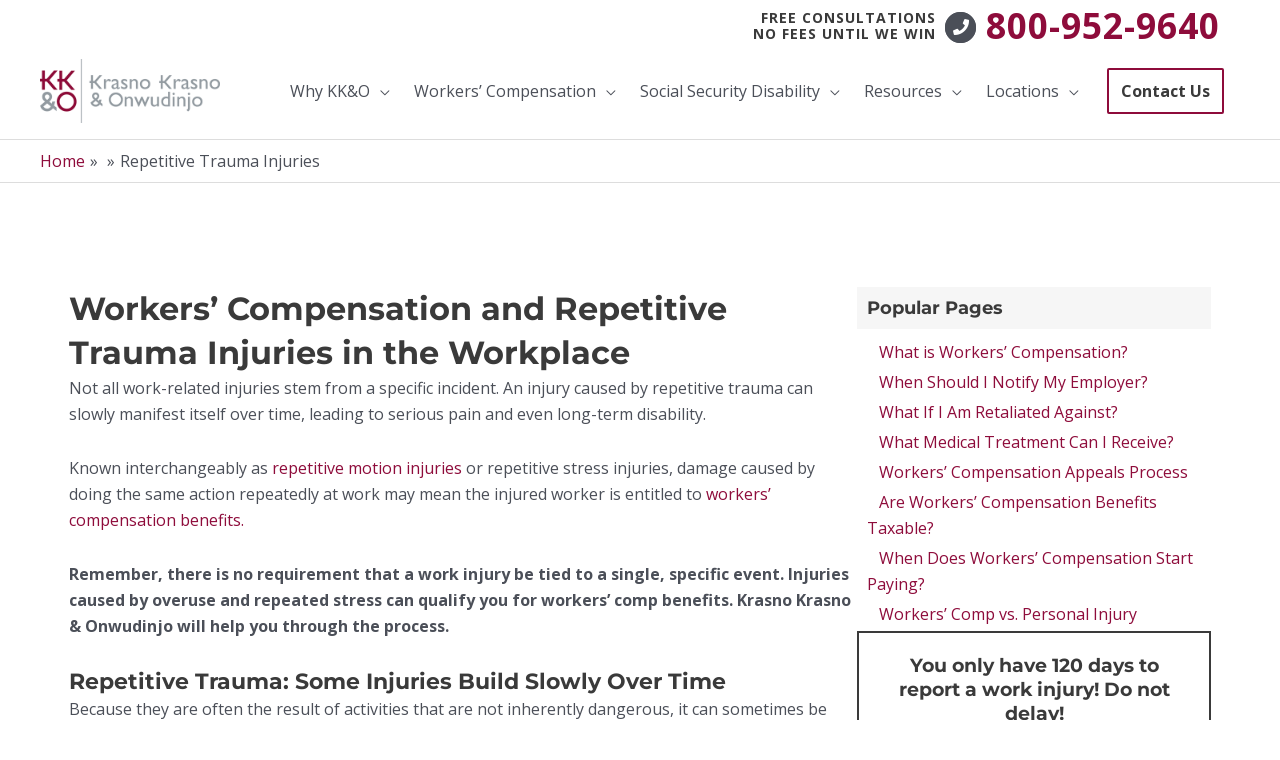

--- FILE ---
content_type: text/html; charset=UTF-8
request_url: https://www.krasnolaw.com/types-of-injuries/repetitive-trauma-injuries
body_size: 78775
content:
<!DOCTYPE html>
<html lang="en-US" prefix="og: https://ogp.me/ns#">
<head>
	
<!-- Google Tag Manager -->
<script>(function(w,d,s,l,i){w[l]=w[l]||[];w[l].push({'gtm.start':
new Date().getTime(),event:'gtm.js'});var f=d.getElementsByTagName(s)[0],
j=d.createElement(s),dl=l!='dataLayer'?'&l='+l:'';j.async=true;j.src=
'https://www.googletagmanager.com/gtm.js?id='+i+dl;f.parentNode.insertBefore(j,f);
})(window,document,'script','dataLayer','GTM-N4HBQ9J');</script>
<!-- End Google Tag Manager -->
<!-- Global Site Tag (gtag.js) - Google Ads: 819088657 -->
<script async src="https://www.googletagmanager.com/gtag/js?id=AW-819088657"></script>
<script>
	window.dataLayer = window.dataLayer || [];
	function gtag(){dataLayer.push(arguments);}
	gtag('js', new Date());
	gtag('config', 'UA-103576888-1', { 'send_page_view': false, 'optimize_id': 'GTM-TW9MZNX'});
	gtag('config', 'AW-819088657');
</script>
	
<meta charset="UTF-8">
<script>
var gform;gform||(document.addEventListener("gform_main_scripts_loaded",function(){gform.scriptsLoaded=!0}),document.addEventListener("gform/theme/scripts_loaded",function(){gform.themeScriptsLoaded=!0}),window.addEventListener("DOMContentLoaded",function(){gform.domLoaded=!0}),gform={domLoaded:!1,scriptsLoaded:!1,themeScriptsLoaded:!1,isFormEditor:()=>"function"==typeof InitializeEditor,callIfLoaded:function(o){return!(!gform.domLoaded||!gform.scriptsLoaded||!gform.themeScriptsLoaded&&!gform.isFormEditor()||(gform.isFormEditor()&&console.warn("The use of gform.initializeOnLoaded() is deprecated in the form editor context and will be removed in Gravity Forms 3.1."),o(),0))},initializeOnLoaded:function(o){gform.callIfLoaded(o)||(document.addEventListener("gform_main_scripts_loaded",()=>{gform.scriptsLoaded=!0,gform.callIfLoaded(o)}),document.addEventListener("gform/theme/scripts_loaded",()=>{gform.themeScriptsLoaded=!0,gform.callIfLoaded(o)}),window.addEventListener("DOMContentLoaded",()=>{gform.domLoaded=!0,gform.callIfLoaded(o)}))},hooks:{action:{},filter:{}},addAction:function(o,r,e,t){gform.addHook("action",o,r,e,t)},addFilter:function(o,r,e,t){gform.addHook("filter",o,r,e,t)},doAction:function(o){gform.doHook("action",o,arguments)},applyFilters:function(o){return gform.doHook("filter",o,arguments)},removeAction:function(o,r){gform.removeHook("action",o,r)},removeFilter:function(o,r,e){gform.removeHook("filter",o,r,e)},addHook:function(o,r,e,t,n){null==gform.hooks[o][r]&&(gform.hooks[o][r]=[]);var d=gform.hooks[o][r];null==n&&(n=r+"_"+d.length),gform.hooks[o][r].push({tag:n,callable:e,priority:t=null==t?10:t})},doHook:function(r,o,e){var t;if(e=Array.prototype.slice.call(e,1),null!=gform.hooks[r][o]&&((o=gform.hooks[r][o]).sort(function(o,r){return o.priority-r.priority}),o.forEach(function(o){"function"!=typeof(t=o.callable)&&(t=window[t]),"action"==r?t.apply(null,e):e[0]=t.apply(null,e)})),"filter"==r)return e[0]},removeHook:function(o,r,t,n){var e;null!=gform.hooks[o][r]&&(e=(e=gform.hooks[o][r]).filter(function(o,r,e){return!!(null!=n&&n!=o.tag||null!=t&&t!=o.priority)}),gform.hooks[o][r]=e)}});
</script>

<meta name="viewport" content="width=device-width, initial-scale=1">
<link rel="profile" href="https://gmpg.org/xfn/11">


<!-- Search Engine Optimization by Rank Math PRO - https://rankmath.com/ -->
<title>Repetitive Trauma &amp; Stress at Work - PA Workers&#039; Comp Claims | KK&amp;O</title><link rel="preload" href="https://www.krasnolaw.com/wp-content/uploads/2018/07/KKOLogo_@2x.png" as="image">
<link crossorigin data-rocket-preload as="font" href="https://www.krasnolaw.com/wp-content/themes/astra/assets/fonts/astra.woff" rel="preload">
<link crossorigin data-rocket-preload as="font" href="https://www.krasnolaw.com/wp-content/cache/fonts/1/google-fonts/fonts/s/montserrat/v31/JTUHjIg1_i6t8kCHKm4532VJOt5-QNFgpCuM73w5aXo.woff2" rel="preload">
<link crossorigin data-rocket-preload as="font" href="https://www.krasnolaw.com/wp-content/cache/fonts/1/google-fonts/fonts/s/opensans/v44/memSYaGs126MiZpBA-UvWbX2vVnXBbObj2OVZyOOSr4dVJWUgsjZ0B5OaVIGxA.woff2" rel="preload">
<link crossorigin data-rocket-preload as="font" href="https://www.krasnolaw.com/wp-content/cache/fonts/1/google-fonts/fonts/s/opensans/v44/memSYaGs126MiZpBA-UvWbX2vVnXBbObj2OVZyOOSr4dVJWUgsjZ0B4gaVI.woff2" rel="preload">
<link crossorigin data-rocket-preload as="font" href="https://www.krasnolaw.com/wp-content/cache/fonts/1/google-fonts/fonts/s/opensans/v44/memvYaGs126MiZpBA-UvWbX2vVnXBbObj2OVTUGmu1aB.woff2" rel="preload">
<link crossorigin data-rocket-preload as="font" href="https://www.krasnolaw.com/wp-content/cache/fonts/1/google-fonts/fonts/s/opensans/v44/memvYaGs126MiZpBA-UvWbX2vVnXBbObj2OVTS-muw.woff2" rel="preload">
<link crossorigin data-rocket-preload as="font" href="https://use.fontawesome.com/releases/v5.15.4/webfonts/fa-brands-400.woff2" rel="preload">
<link crossorigin data-rocket-preload as="font" href="https://use.fontawesome.com/releases/v5.15.4/webfonts/fa-regular-400.woff2" rel="preload">
<link crossorigin data-rocket-preload as="font" href="https://use.fontawesome.com/releases/v5.15.4/webfonts/fa-solid-900.woff2" rel="preload">
<link crossorigin data-rocket-preload as="font" href="https://www.krasnolaw.com/wp-content/cache/perfmatters/www.krasnolaw.com/fonts/JTUHjIg1_i6t8kCHKm4532VJOt5-QNFgpCtr6Hw5aXp-p7K4KLg.woff2" rel="preload">
<link crossorigin data-rocket-preload as="font" href="https://www.krasnolaw.com/wp-content/cache/perfmatters/www.krasnolaw.com/fonts/memvYaGs126MiZpBA-UvWbX2vVnXBbObj2OVTUGmu0SC55K5gw.woff2" rel="preload">
<link crossorigin data-rocket-preload as="font" href="https://www.krasnolaw.com/wp-content/cache/perfmatters/www.krasnolaw.com/fonts/memvYaGs126MiZpBA-UvWbX2vVnXBbObj2OVTS-mu0SC55I.woff2" rel="preload">
<link crossorigin data-rocket-preload as="font" href="https://www.krasnolaw.com/wp-content/plugins/bb-plugin-/fonts/fontawesome/5.15.4/webfonts/fa-brands-400.woff2" rel="preload">
<link crossorigin data-rocket-preload as="font" href="https://www.krasnolaw.com/wp-content/plugins/bb-plugin-/fonts/fontawesome/5.15.4/webfonts/fa-regular-400.woff2" rel="preload">
<link crossorigin data-rocket-preload as="font" href="https://www.krasnolaw.com/wp-content/plugins/bb-plugin-/fonts/fontawesome/5.15.4/webfonts/fa-solid-900.woff2" rel="preload">
<style id="wpr-usedcss">img:is([sizes=auto i],[sizes^="auto," i]){contain-intrinsic-size:3000px 1500px}:where(.wp-block-button__link){border-radius:9999px;box-shadow:none;padding:calc(.667em + 2px) calc(1.333em + 2px);text-decoration:none}:root :where(.wp-block-button .wp-block-button__link.is-style-outline),:root :where(.wp-block-button.is-style-outline>.wp-block-button__link){border:2px solid;padding:.667em 1.333em}:root :where(.wp-block-button .wp-block-button__link.is-style-outline:not(.has-text-color)),:root :where(.wp-block-button.is-style-outline>.wp-block-button__link:not(.has-text-color)){color:currentColor}:root :where(.wp-block-button .wp-block-button__link.is-style-outline:not(.has-background)),:root :where(.wp-block-button.is-style-outline>.wp-block-button__link:not(.has-background)){background-color:initial;background-image:none}:where(.wp-block-calendar table:not(.has-background) th){background:#ddd}:where(.wp-block-columns){margin-bottom:1.75em}:where(.wp-block-columns.has-background){padding:1.25em 2.375em}:where(.wp-block-post-comments input[type=submit]){border:none}:where(.wp-block-cover-image:not(.has-text-color)),:where(.wp-block-cover:not(.has-text-color)){color:#fff}:where(.wp-block-cover-image.is-light:not(.has-text-color)),:where(.wp-block-cover.is-light:not(.has-text-color)){color:#000}:root :where(.wp-block-cover h1:not(.has-text-color)),:root :where(.wp-block-cover h2:not(.has-text-color)),:root :where(.wp-block-cover h3:not(.has-text-color)),:root :where(.wp-block-cover h4:not(.has-text-color)),:root :where(.wp-block-cover h5:not(.has-text-color)),:root :where(.wp-block-cover h6:not(.has-text-color)),:root :where(.wp-block-cover p:not(.has-text-color)){color:inherit}:where(.wp-block-file){margin-bottom:1.5em}:where(.wp-block-file__button){border-radius:2em;display:inline-block;padding:.5em 1em}:where(.wp-block-file__button):where(a):active,:where(.wp-block-file__button):where(a):focus,:where(.wp-block-file__button):where(a):hover,:where(.wp-block-file__button):where(a):visited{box-shadow:none;color:#fff;opacity:.85;text-decoration:none}:where(.wp-block-form-input__input){font-size:1em;margin-bottom:.5em;padding:0 .5em}:where(.wp-block-form-input__input)[type=date],:where(.wp-block-form-input__input)[type=datetime-local],:where(.wp-block-form-input__input)[type=datetime],:where(.wp-block-form-input__input)[type=email],:where(.wp-block-form-input__input)[type=month],:where(.wp-block-form-input__input)[type=number],:where(.wp-block-form-input__input)[type=password],:where(.wp-block-form-input__input)[type=search],:where(.wp-block-form-input__input)[type=tel],:where(.wp-block-form-input__input)[type=text],:where(.wp-block-form-input__input)[type=time],:where(.wp-block-form-input__input)[type=url],:where(.wp-block-form-input__input)[type=week]{border-style:solid;border-width:1px;line-height:2;min-height:2em}:where(.wp-block-group.wp-block-group-is-layout-constrained){position:relative}:root :where(.wp-block-image.is-style-rounded img,.wp-block-image .is-style-rounded img){border-radius:9999px}:where(.wp-block-latest-comments:not([style*=line-height] .wp-block-latest-comments__comment)){line-height:1.1}:where(.wp-block-latest-comments:not([style*=line-height] .wp-block-latest-comments__comment-excerpt p)){line-height:1.8}:root :where(.wp-block-latest-posts.is-grid){padding:0}:root :where(.wp-block-latest-posts.wp-block-latest-posts__list){padding-left:0}ol,ul{box-sizing:border-box}:root :where(.wp-block-list.has-background){padding:1.25em 2.375em}:where(.wp-block-navigation.has-background .wp-block-navigation-item a:not(.wp-element-button)),:where(.wp-block-navigation.has-background .wp-block-navigation-submenu a:not(.wp-element-button)){padding:.5em 1em}:where(.wp-block-navigation .wp-block-navigation__submenu-container .wp-block-navigation-item a:not(.wp-element-button)),:where(.wp-block-navigation .wp-block-navigation__submenu-container .wp-block-navigation-submenu a:not(.wp-element-button)),:where(.wp-block-navigation .wp-block-navigation__submenu-container .wp-block-navigation-submenu button.wp-block-navigation-item__content),:where(.wp-block-navigation .wp-block-navigation__submenu-container .wp-block-pages-list__item button.wp-block-navigation-item__content){padding:.5em 1em}:root :where(p.has-background){padding:1.25em 2.375em}:where(p.has-text-color:not(.has-link-color)) a{color:inherit}:where(.wp-block-post-comments-form input:not([type=submit])),:where(.wp-block-post-comments-form textarea){border:1px solid #949494;font-family:inherit;font-size:1em}:where(.wp-block-post-comments-form input:where(:not([type=submit]):not([type=checkbox]))),:where(.wp-block-post-comments-form textarea){padding:calc(.667em + 2px)}:where(.wp-block-post-excerpt){box-sizing:border-box;margin-bottom:var(--wp--style--block-gap);margin-top:var(--wp--style--block-gap)}:where(.wp-block-preformatted.has-background){padding:1.25em 2.375em}:where(.wp-block-search__button){border:1px solid #ccc;padding:6px 10px}:where(.wp-block-search__input){appearance:none;border:1px solid #949494;flex-grow:1;font-family:inherit;font-size:inherit;font-style:inherit;font-weight:inherit;letter-spacing:inherit;line-height:inherit;margin-left:0;margin-right:0;min-width:3rem;padding:8px;text-decoration:unset!important;text-transform:inherit}:where(.wp-block-search__button-inside .wp-block-search__inside-wrapper){background-color:#fff;border:1px solid #949494;box-sizing:border-box;padding:4px}:where(.wp-block-search__button-inside .wp-block-search__inside-wrapper) .wp-block-search__input{border:none;border-radius:0;padding:0 4px}:where(.wp-block-search__button-inside .wp-block-search__inside-wrapper) .wp-block-search__input:focus{outline:0}:where(.wp-block-search__button-inside .wp-block-search__inside-wrapper) :where(.wp-block-search__button){padding:4px 8px}:root :where(.wp-block-separator.is-style-dots){height:auto;line-height:1;text-align:center}:root :where(.wp-block-separator.is-style-dots):before{color:currentColor;content:"···";font-family:serif;font-size:1.5em;letter-spacing:2em;padding-left:2em}:root :where(.wp-block-site-logo.is-style-rounded){border-radius:9999px}:where(.wp-block-social-links:not(.is-style-logos-only)) .wp-social-link{background-color:#f0f0f0;color:#444}:where(.wp-block-social-links:not(.is-style-logos-only)) .wp-social-link-amazon{background-color:#f90;color:#fff}:where(.wp-block-social-links:not(.is-style-logos-only)) .wp-social-link-bandcamp{background-color:#1ea0c3;color:#fff}:where(.wp-block-social-links:not(.is-style-logos-only)) .wp-social-link-behance{background-color:#0757fe;color:#fff}:where(.wp-block-social-links:not(.is-style-logos-only)) .wp-social-link-bluesky{background-color:#0a7aff;color:#fff}:where(.wp-block-social-links:not(.is-style-logos-only)) .wp-social-link-codepen{background-color:#1e1f26;color:#fff}:where(.wp-block-social-links:not(.is-style-logos-only)) .wp-social-link-deviantart{background-color:#02e49b;color:#fff}:where(.wp-block-social-links:not(.is-style-logos-only)) .wp-social-link-discord{background-color:#5865f2;color:#fff}:where(.wp-block-social-links:not(.is-style-logos-only)) .wp-social-link-dribbble{background-color:#e94c89;color:#fff}:where(.wp-block-social-links:not(.is-style-logos-only)) .wp-social-link-dropbox{background-color:#4280ff;color:#fff}:where(.wp-block-social-links:not(.is-style-logos-only)) .wp-social-link-etsy{background-color:#f45800;color:#fff}:where(.wp-block-social-links:not(.is-style-logos-only)) .wp-social-link-facebook{background-color:#0866ff;color:#fff}:where(.wp-block-social-links:not(.is-style-logos-only)) .wp-social-link-fivehundredpx{background-color:#000;color:#fff}:where(.wp-block-social-links:not(.is-style-logos-only)) .wp-social-link-flickr{background-color:#0461dd;color:#fff}:where(.wp-block-social-links:not(.is-style-logos-only)) .wp-social-link-foursquare{background-color:#e65678;color:#fff}:where(.wp-block-social-links:not(.is-style-logos-only)) .wp-social-link-github{background-color:#24292d;color:#fff}:where(.wp-block-social-links:not(.is-style-logos-only)) .wp-social-link-goodreads{background-color:#eceadd;color:#382110}:where(.wp-block-social-links:not(.is-style-logos-only)) .wp-social-link-google{background-color:#ea4434;color:#fff}:where(.wp-block-social-links:not(.is-style-logos-only)) .wp-social-link-gravatar{background-color:#1d4fc4;color:#fff}:where(.wp-block-social-links:not(.is-style-logos-only)) .wp-social-link-instagram{background-color:#f00075;color:#fff}:where(.wp-block-social-links:not(.is-style-logos-only)) .wp-social-link-lastfm{background-color:#e21b24;color:#fff}:where(.wp-block-social-links:not(.is-style-logos-only)) .wp-social-link-linkedin{background-color:#0d66c2;color:#fff}:where(.wp-block-social-links:not(.is-style-logos-only)) .wp-social-link-mastodon{background-color:#3288d4;color:#fff}:where(.wp-block-social-links:not(.is-style-logos-only)) .wp-social-link-medium{background-color:#000;color:#fff}:where(.wp-block-social-links:not(.is-style-logos-only)) .wp-social-link-meetup{background-color:#f6405f;color:#fff}:where(.wp-block-social-links:not(.is-style-logos-only)) .wp-social-link-patreon{background-color:#000;color:#fff}:where(.wp-block-social-links:not(.is-style-logos-only)) .wp-social-link-pinterest{background-color:#e60122;color:#fff}:where(.wp-block-social-links:not(.is-style-logos-only)) .wp-social-link-pocket{background-color:#ef4155;color:#fff}:where(.wp-block-social-links:not(.is-style-logos-only)) .wp-social-link-reddit{background-color:#ff4500;color:#fff}:where(.wp-block-social-links:not(.is-style-logos-only)) .wp-social-link-skype{background-color:#0478d7;color:#fff}:where(.wp-block-social-links:not(.is-style-logos-only)) .wp-social-link-snapchat{background-color:#fefc00;color:#fff;stroke:#000}:where(.wp-block-social-links:not(.is-style-logos-only)) .wp-social-link-soundcloud{background-color:#ff5600;color:#fff}:where(.wp-block-social-links:not(.is-style-logos-only)) .wp-social-link-spotify{background-color:#1bd760;color:#fff}:where(.wp-block-social-links:not(.is-style-logos-only)) .wp-social-link-telegram{background-color:#2aabee;color:#fff}:where(.wp-block-social-links:not(.is-style-logos-only)) .wp-social-link-threads{background-color:#000;color:#fff}:where(.wp-block-social-links:not(.is-style-logos-only)) .wp-social-link-tiktok{background-color:#000;color:#fff}:where(.wp-block-social-links:not(.is-style-logos-only)) .wp-social-link-tumblr{background-color:#011835;color:#fff}:where(.wp-block-social-links:not(.is-style-logos-only)) .wp-social-link-twitch{background-color:#6440a4;color:#fff}:where(.wp-block-social-links:not(.is-style-logos-only)) .wp-social-link-twitter{background-color:#1da1f2;color:#fff}:where(.wp-block-social-links:not(.is-style-logos-only)) .wp-social-link-vimeo{background-color:#1eb7ea;color:#fff}:where(.wp-block-social-links:not(.is-style-logos-only)) .wp-social-link-vk{background-color:#4680c2;color:#fff}:where(.wp-block-social-links:not(.is-style-logos-only)) .wp-social-link-wordpress{background-color:#3499cd;color:#fff}:where(.wp-block-social-links:not(.is-style-logos-only)) .wp-social-link-whatsapp{background-color:#25d366;color:#fff}:where(.wp-block-social-links:not(.is-style-logos-only)) .wp-social-link-x{background-color:#000;color:#fff}:where(.wp-block-social-links:not(.is-style-logos-only)) .wp-social-link-yelp{background-color:#d32422;color:#fff}:where(.wp-block-social-links:not(.is-style-logos-only)) .wp-social-link-youtube{background-color:red;color:#fff}:where(.wp-block-social-links.is-style-logos-only) .wp-social-link{background:0 0}:where(.wp-block-social-links.is-style-logos-only) .wp-social-link svg{height:1.25em;width:1.25em}:where(.wp-block-social-links.is-style-logos-only) .wp-social-link-amazon{color:#f90}:where(.wp-block-social-links.is-style-logos-only) .wp-social-link-bandcamp{color:#1ea0c3}:where(.wp-block-social-links.is-style-logos-only) .wp-social-link-behance{color:#0757fe}:where(.wp-block-social-links.is-style-logos-only) .wp-social-link-bluesky{color:#0a7aff}:where(.wp-block-social-links.is-style-logos-only) .wp-social-link-codepen{color:#1e1f26}:where(.wp-block-social-links.is-style-logos-only) .wp-social-link-deviantart{color:#02e49b}:where(.wp-block-social-links.is-style-logos-only) .wp-social-link-discord{color:#5865f2}:where(.wp-block-social-links.is-style-logos-only) .wp-social-link-dribbble{color:#e94c89}:where(.wp-block-social-links.is-style-logos-only) .wp-social-link-dropbox{color:#4280ff}:where(.wp-block-social-links.is-style-logos-only) .wp-social-link-etsy{color:#f45800}:where(.wp-block-social-links.is-style-logos-only) .wp-social-link-facebook{color:#0866ff}:where(.wp-block-social-links.is-style-logos-only) .wp-social-link-fivehundredpx{color:#000}:where(.wp-block-social-links.is-style-logos-only) .wp-social-link-flickr{color:#0461dd}:where(.wp-block-social-links.is-style-logos-only) .wp-social-link-foursquare{color:#e65678}:where(.wp-block-social-links.is-style-logos-only) .wp-social-link-github{color:#24292d}:where(.wp-block-social-links.is-style-logos-only) .wp-social-link-goodreads{color:#382110}:where(.wp-block-social-links.is-style-logos-only) .wp-social-link-google{color:#ea4434}:where(.wp-block-social-links.is-style-logos-only) .wp-social-link-gravatar{color:#1d4fc4}:where(.wp-block-social-links.is-style-logos-only) .wp-social-link-instagram{color:#f00075}:where(.wp-block-social-links.is-style-logos-only) .wp-social-link-lastfm{color:#e21b24}:where(.wp-block-social-links.is-style-logos-only) .wp-social-link-linkedin{color:#0d66c2}:where(.wp-block-social-links.is-style-logos-only) .wp-social-link-mastodon{color:#3288d4}:where(.wp-block-social-links.is-style-logos-only) .wp-social-link-medium{color:#000}:where(.wp-block-social-links.is-style-logos-only) .wp-social-link-meetup{color:#f6405f}:where(.wp-block-social-links.is-style-logos-only) .wp-social-link-patreon{color:#000}:where(.wp-block-social-links.is-style-logos-only) .wp-social-link-pinterest{color:#e60122}:where(.wp-block-social-links.is-style-logos-only) .wp-social-link-pocket{color:#ef4155}:where(.wp-block-social-links.is-style-logos-only) .wp-social-link-reddit{color:#ff4500}:where(.wp-block-social-links.is-style-logos-only) .wp-social-link-skype{color:#0478d7}:where(.wp-block-social-links.is-style-logos-only) .wp-social-link-snapchat{color:#fff;stroke:#000}:where(.wp-block-social-links.is-style-logos-only) .wp-social-link-soundcloud{color:#ff5600}:where(.wp-block-social-links.is-style-logos-only) .wp-social-link-spotify{color:#1bd760}:where(.wp-block-social-links.is-style-logos-only) .wp-social-link-telegram{color:#2aabee}:where(.wp-block-social-links.is-style-logos-only) .wp-social-link-threads{color:#000}:where(.wp-block-social-links.is-style-logos-only) .wp-social-link-tiktok{color:#000}:where(.wp-block-social-links.is-style-logos-only) .wp-social-link-tumblr{color:#011835}:where(.wp-block-social-links.is-style-logos-only) .wp-social-link-twitch{color:#6440a4}:where(.wp-block-social-links.is-style-logos-only) .wp-social-link-twitter{color:#1da1f2}:where(.wp-block-social-links.is-style-logos-only) .wp-social-link-vimeo{color:#1eb7ea}:where(.wp-block-social-links.is-style-logos-only) .wp-social-link-vk{color:#4680c2}:where(.wp-block-social-links.is-style-logos-only) .wp-social-link-whatsapp{color:#25d366}:where(.wp-block-social-links.is-style-logos-only) .wp-social-link-wordpress{color:#3499cd}:where(.wp-block-social-links.is-style-logos-only) .wp-social-link-x{color:#000}:where(.wp-block-social-links.is-style-logos-only) .wp-social-link-yelp{color:#d32422}:where(.wp-block-social-links.is-style-logos-only) .wp-social-link-youtube{color:red}:root :where(.wp-block-social-links .wp-social-link a){padding:.25em}:root :where(.wp-block-social-links.is-style-logos-only .wp-social-link a){padding:0}:root :where(.wp-block-social-links.is-style-pill-shape .wp-social-link a){padding-left:.6666666667em;padding-right:.6666666667em}:root :where(.wp-block-tag-cloud.is-style-outline){display:flex;flex-wrap:wrap;gap:1ch}:root :where(.wp-block-tag-cloud.is-style-outline a){border:1px solid;font-size:unset!important;margin-right:0;padding:1ch 2ch;text-decoration:none!important}:root :where(.wp-block-table-of-contents){box-sizing:border-box}:where(.wp-block-term-description){box-sizing:border-box;margin-bottom:var(--wp--style--block-gap);margin-top:var(--wp--style--block-gap)}:where(pre.wp-block-verse){font-family:inherit}:root{--wp--preset--font-size--normal:16px;--wp--preset--font-size--huge:42px}.screen-reader-text{border:0;clip-path:inset(50%);height:1px;margin:-1px;overflow:hidden;padding:0;position:absolute;width:1px;word-wrap:normal!important}.screen-reader-text:focus{background-color:#ddd;clip-path:none;color:#444;display:block;font-size:1em;height:auto;left:5px;line-height:normal;padding:15px 23px 14px;text-decoration:none;top:5px;width:auto;z-index:100000}html :where(.has-border-color){border-style:solid}html :where([style*=border-top-color]){border-top-style:solid}html :where([style*=border-right-color]){border-right-style:solid}html :where([style*=border-bottom-color]){border-bottom-style:solid}html :where([style*=border-left-color]){border-left-style:solid}html :where([style*=border-width]){border-style:solid}html :where([style*=border-top-width]){border-top-style:solid}html :where([style*=border-right-width]){border-right-style:solid}html :where([style*=border-bottom-width]){border-bottom-style:solid}html :where([style*=border-left-width]){border-left-style:solid}html :where(img[class*=wp-image-]){height:auto;max-width:100%}:where(figure){margin:0 0 1em}html :where(.is-position-sticky){--wp-admin--admin-bar--position-offset:var(--wp-admin--admin-bar--height,0px)}@media screen and (max-width:600px){html :where(.is-position-sticky){--wp-admin--admin-bar--position-offset:0px}}:root{--wp--preset--aspect-ratio--square:1;--wp--preset--aspect-ratio--4-3:4/3;--wp--preset--aspect-ratio--3-4:3/4;--wp--preset--aspect-ratio--3-2:3/2;--wp--preset--aspect-ratio--2-3:2/3;--wp--preset--aspect-ratio--16-9:16/9;--wp--preset--aspect-ratio--9-16:9/16;--wp--preset--color--black:#000000;--wp--preset--color--cyan-bluish-gray:#abb8c3;--wp--preset--color--white:#ffffff;--wp--preset--color--pale-pink:#f78da7;--wp--preset--color--vivid-red:#cf2e2e;--wp--preset--color--luminous-vivid-orange:#ff6900;--wp--preset--color--luminous-vivid-amber:#fcb900;--wp--preset--color--light-green-cyan:#7bdcb5;--wp--preset--color--vivid-green-cyan:#00d084;--wp--preset--color--pale-cyan-blue:#8ed1fc;--wp--preset--color--vivid-cyan-blue:#0693e3;--wp--preset--color--vivid-purple:#9b51e0;--wp--preset--color--ast-global-color-0:var(--ast-global-color-0);--wp--preset--color--ast-global-color-1:var(--ast-global-color-1);--wp--preset--color--ast-global-color-2:var(--ast-global-color-2);--wp--preset--color--ast-global-color-3:var(--ast-global-color-3);--wp--preset--color--ast-global-color-4:var(--ast-global-color-4);--wp--preset--color--ast-global-color-5:var(--ast-global-color-5);--wp--preset--color--ast-global-color-6:var(--ast-global-color-6);--wp--preset--color--ast-global-color-7:var(--ast-global-color-7);--wp--preset--color--ast-global-color-8:var(--ast-global-color-8);--wp--preset--gradient--vivid-cyan-blue-to-vivid-purple:linear-gradient(135deg,rgb(6, 147, 227) 0%,rgb(155, 81, 224) 100%);--wp--preset--gradient--light-green-cyan-to-vivid-green-cyan:linear-gradient(135deg,rgb(122, 220, 180) 0%,rgb(0, 208, 130) 100%);--wp--preset--gradient--luminous-vivid-amber-to-luminous-vivid-orange:linear-gradient(135deg,rgb(252, 185, 0) 0%,rgb(255, 105, 0) 100%);--wp--preset--gradient--luminous-vivid-orange-to-vivid-red:linear-gradient(135deg,rgb(255, 105, 0) 0%,rgb(207, 46, 46) 100%);--wp--preset--gradient--very-light-gray-to-cyan-bluish-gray:linear-gradient(135deg,rgb(238, 238, 238) 0%,rgb(169, 184, 195) 100%);--wp--preset--gradient--cool-to-warm-spectrum:linear-gradient(135deg,rgb(74, 234, 220) 0%,rgb(151, 120, 209) 20%,rgb(207, 42, 186) 40%,rgb(238, 44, 130) 60%,rgb(251, 105, 98) 80%,rgb(254, 248, 76) 100%);--wp--preset--gradient--blush-light-purple:linear-gradient(135deg,rgb(255, 206, 236) 0%,rgb(152, 150, 240) 100%);--wp--preset--gradient--blush-bordeaux:linear-gradient(135deg,rgb(254, 205, 165) 0%,rgb(254, 45, 45) 50%,rgb(107, 0, 62) 100%);--wp--preset--gradient--luminous-dusk:linear-gradient(135deg,rgb(255, 203, 112) 0%,rgb(199, 81, 192) 50%,rgb(65, 88, 208) 100%);--wp--preset--gradient--pale-ocean:linear-gradient(135deg,rgb(255, 245, 203) 0%,rgb(182, 227, 212) 50%,rgb(51, 167, 181) 100%);--wp--preset--gradient--electric-grass:linear-gradient(135deg,rgb(202, 248, 128) 0%,rgb(113, 206, 126) 100%);--wp--preset--gradient--midnight:linear-gradient(135deg,rgb(2, 3, 129) 0%,rgb(40, 116, 252) 100%);--wp--preset--font-size--small:13px;--wp--preset--font-size--medium:20px;--wp--preset--font-size--large:36px;--wp--preset--font-size--x-large:42px;--wp--preset--spacing--20:0.44rem;--wp--preset--spacing--30:0.67rem;--wp--preset--spacing--40:1rem;--wp--preset--spacing--50:1.5rem;--wp--preset--spacing--60:2.25rem;--wp--preset--spacing--70:3.38rem;--wp--preset--spacing--80:5.06rem;--wp--preset--shadow--natural:6px 6px 9px rgba(0, 0, 0, .2);--wp--preset--shadow--deep:12px 12px 50px rgba(0, 0, 0, .4);--wp--preset--shadow--sharp:6px 6px 0px rgba(0, 0, 0, .2);--wp--preset--shadow--outlined:6px 6px 0px -3px rgb(255, 255, 255),6px 6px rgb(0, 0, 0);--wp--preset--shadow--crisp:6px 6px 0px rgb(0, 0, 0)}:root{--wp--style--global--content-size:var(--wp--custom--ast-content-width-size);--wp--style--global--wide-size:var(--wp--custom--ast-wide-width-size)}:where(body){margin:0}:where(.wp-site-blocks)>*{margin-block-start:24px;margin-block-end:0}:where(.wp-site-blocks)>:first-child{margin-block-start:0}:where(.wp-site-blocks)>:last-child{margin-block-end:0}:root{--wp--style--block-gap:24px}:root :where(.is-layout-flow)>:first-child{margin-block-start:0}:root :where(.is-layout-flow)>:last-child{margin-block-end:0}:root :where(.is-layout-flow)>*{margin-block-start:24px;margin-block-end:0}:root :where(.is-layout-constrained)>:first-child{margin-block-start:0}:root :where(.is-layout-constrained)>:last-child{margin-block-end:0}:root :where(.is-layout-constrained)>*{margin-block-start:24px;margin-block-end:0}:root :where(.is-layout-flex){gap:24px}:root :where(.is-layout-grid){gap:24px}body{padding-top:0;padding-right:0;padding-bottom:0;padding-left:0}a:where(:not(.wp-element-button)){text-decoration:none}:root :where(.wp-element-button,.wp-block-button__link){background-color:#32373c;border-width:0;color:#fff;font-family:inherit;font-size:inherit;font-style:inherit;font-weight:inherit;letter-spacing:inherit;line-height:inherit;padding-top:calc(.667em + 2px);padding-right:calc(1.333em + 2px);padding-bottom:calc(.667em + 2px);padding-left:calc(1.333em + 2px);text-decoration:none;text-transform:inherit}.fl-builder-content{clear:both}a,abbr,acronym,address,big,blockquote,body,caption,cite,code,dd,del,dfn,div,dl,dt,em,fieldset,font,form,h1,h2,h3,h4,h5,h6,html,iframe,ins,kbd,label,legend,li,object,ol,p,pre,samp,small,span,strike,strong,sub,sup,table,tbody,td,tfoot,th,thead,tr,tt,ul,var{border:0;font-size:100%;font-style:inherit;font-weight:inherit;margin:0;outline:0;padding:0;vertical-align:baseline}html{-webkit-text-size-adjust:100%;-ms-text-size-adjust:100%}body{margin:0}article,aside,details,figcaption,figure,footer,header,main,menu,nav,section,summary{display:block}audio,canvas,progress,video{display:inline-block;vertical-align:baseline}audio:not([controls]){display:none;height:0}[hidden],template{display:none}a{background-color:transparent}a:active{outline:0}a,a:focus,a:hover,a:visited{text-decoration:none}abbr[title]{border-bottom:1px dotted}dfn{font-style:italic}mark{background:#ff0;color:#000}small{font-size:80%}sub,sup{font-size:75%;line-height:0;position:relative;vertical-align:baseline}sup{top:-.5em}sub{bottom:-.25em}img{border:0}svg:not(:root){overflow:hidden}figure{margin:0}hr{box-sizing:content-box;height:0}pre{overflow:auto}code,kbd,pre,samp{font-size:1em}button,input,optgroup,select,textarea{color:inherit;font:inherit;margin:0}button{overflow:visible}button,select{text-transform:none}button,html input[type=button],input[type=reset],input[type=submit]{-webkit-appearance:button;cursor:pointer}button[disabled],html input[disabled]{cursor:default}button::-moz-focus-inner,input::-moz-focus-inner{border:0;padding:0}input{line-height:normal}input[type=checkbox],input[type=radio]{box-sizing:border-box;padding:0}input[type=number]::-webkit-inner-spin-button,input[type=number]::-webkit-outer-spin-button{height:auto}input[type=search]{-webkit-appearance:textfield;box-sizing:content-box}input[type=search]::-webkit-search-cancel-button,input[type=search]::-webkit-search-decoration{-webkit-appearance:none}fieldset{border:1px solid var(--ast-border-color);margin:0;padding:.35em .625em .75em}legend{border:0;padding:0}fieldset legend{margin-bottom:1.5em;padding:0 .5em}textarea{overflow:auto}optgroup{font-weight:700}table{border-collapse:collapse;border-spacing:0}td,th{padding:0}@media (min-width:768px){.ast-container{max-width:100%}}@media (min-width:992px){.ast-container{max-width:100%}}@media (min-width:1200px){.ast-container{max-width:100%}}.ast-container{margin-left:auto;margin-right:auto;padding-left:20px;padding-right:20px}.ast-container::after{content:"";display:table;clear:both}.ast-row{margin-left:-20px;margin-right:-20px}.ast-row::after{content:"";display:table;clear:both}h1,h2,h3,h4,h5,h6{clear:both}h1{color:#808285;font-size:2em;line-height:1.2}h2{color:#808285;font-size:1.7em;line-height:1.3}h3{color:#808285;font-size:1.5em;line-height:1.4}h4{color:#808285;line-height:1.5;font-size:1.3em}h5{color:#808285;line-height:1.6;font-size:1.2em}h6{color:#808285;line-height:1.7;font-size:1.1em}html{box-sizing:border-box}*,:after,:before{box-sizing:inherit}body{color:#808285;background:#fff;font-style:normal}ol,ul{margin:0 0 1.5em 3em}ul{list-style:disc}ol{list-style:decimal}li>ol,li>ul{margin-bottom:0;margin-left:1.5em}dt{font-weight:600}dd{margin:0 1.5em 1em}strong{font-weight:700}cite,dfn,em,i{font-style:italic}blockquote{quotes:"" ""}blockquote:after,blockquote:before{content:""}blockquote{border-left:5px solid var(--ast-border-color);padding:20px;font-size:1.2em;font-style:italic;margin:0 0 1.5em;position:relative}address{margin:0 0 1.5em}address,cite{font-style:italic}abbr,acronym{border-bottom:1px dotted #666;cursor:help}pre{background:var(--ast-code-block-background);font-family:"Courier 10 Pitch",Courier,monospace;margin-bottom:1.6em;overflow:auto;max-width:100%;padding:1.6em}code,kbd,tt,var{font:1em Monaco,Consolas,"Andale Mono","DejaVu Sans Mono",monospace}img{height:auto;max-width:100%}hr{background-color:#ccc;border:0;height:1px;margin-bottom:1.5em}.ast-button,.button,button,input,select,textarea{color:#808285;font-weight:400;font-size:100%;margin:0;vertical-align:baseline}button,input{line-height:normal}big{font-size:125%}ins,mark{background:0 0;text-decoration:none}table,td,th{border:1px solid var(--ast-border-color)}table{border-collapse:separate;border-spacing:0;border-width:1px 0 0 1px;margin:0 0 1.5em;width:100%}th{font-weight:600}td,th{padding:.7em 1em;border-width:0 1px 1px 0}.ast-button,.button,button,input[type=button],input[type=reset],input[type=submit]{border:1px solid;border-color:var(--ast-border-color);border-radius:2px;background:#e6e6e6;padding:.6em 1em .4em;color:#fff}.ast-button:focus,.ast-button:hover,.button:focus,.button:hover,button:focus,button:hover,input[type=button]:focus,input[type=button]:hover,input[type=reset]:focus,input[type=reset]:hover,input[type=submit]:focus,input[type=submit]:hover{color:#fff;border-color:var(--ast-border-color)}.ast-button:active,.ast-button:focus,.button:active,.button:focus,button:active,button:focus,input[type=button]:active,input[type=button]:focus,input[type=reset]:active,input[type=reset]:focus,input[type=submit]:active,input[type=submit]:focus{border-color:var(--ast-border-color);outline:0}input[type=email],input[type=password],input[type=search],input[type=tel],input[type=text],input[type=url],textarea{color:#666;border:1px solid var(--ast-border-color);border-radius:2px;-webkit-appearance:none}input[type=email]:focus,input[type=password]:focus,input[type=search]:focus,input[type=tel]:focus,input[type=text]:focus,input[type=url]:focus,textarea:focus{color:#111}textarea{padding-left:3px;width:100%}a{color:#4169e1}a:focus,a:hover{color:#191970}a:focus{outline:dotted thin}a:hover{outline:0}.screen-reader-text{border:0;clip:rect(1px,1px,1px,1px);height:1px;margin:-1px;overflow:hidden;padding:0;position:absolute;width:1px;word-wrap:normal!important}.screen-reader-text:focus{background-color:#f1f1f1;border-radius:2px;box-shadow:0 0 2px 2px rgba(0,0,0,.6);clip:auto!important;color:#21759b;display:block;font-size:12.25px;font-size:.875rem;height:auto;left:5px;line-height:normal;padding:15px 23px 14px;text-decoration:none;top:5px;width:auto;z-index:100000}#primary:after,#primary:before,.ast-container:after,.ast-container:before,.ast-row:after,.ast-row:before,.clear:after,.clear:before,.site-content:after,.site-content:before,.site-footer:after,.site-footer:before,.site-header:after,.site-header:before{content:"";display:table}#primary:after,.ast-container:after,.ast-row:after,.clear:after,.site-content:after,.site-footer:after,.site-header:after{clear:both}embed,iframe,object{max-width:100%}::selection{color:#fff;background:#0274be}body{-webkit-font-smoothing:antialiased;-moz-osx-font-smoothing:grayscale}body:not(.logged-in){position:relative}#page{position:relative}a,a:focus{text-decoration:none}.site-footer a *,.site-header a *,a{transition:all .2s linear}img{vertical-align:middle}p{margin-bottom:1.75em}blockquote{margin:1.5em 1em 1.5em 3em;font-size:1.1em;line-height:inherit;position:relative}.ast-button,.button,input[type=button],input[type=submit]{border-radius:0;padding:18px 30px;border:0;box-shadow:none;text-shadow:none}.ast-button:hover,.button:hover,input[type=button]:hover,input[type=submit]:hover{box-shadow:none}.ast-button:active,.ast-button:focus,.button:active,.button:focus,input[type=button]:active,input[type=button]:focus,input[type=submit]:active,input[type=submit]:focus{box-shadow:none}.search-form .search-field{outline:0}.ast-search-menu-icon{position:relative;z-index:3}.site .skip-link{background-color:#f1f1f1;box-shadow:0 0 1px 1px rgba(0,0,0,.2);color:#21759b;display:block;font-family:Montserrat,"Helvetica Neue",sans-serif;font-size:14px;font-weight:700;left:-9999em;outline:0;padding:15px 23px 14px;text-decoration:none;text-transform:none;top:-9999em}.site .skip-link:focus{clip:auto;height:auto;left:6px;top:7px;width:auto;z-index:100000;outline:dotted thin}input,select{line-height:1}.ast-button,body,button,input[type=button],input[type=submit],textarea{line-height:1.85714285714286}body{background-color:#fff}#page{display:block}#primary{display:block;position:relative;float:left;width:100%}#primary{margin:4em 0}.ast-search-icon .astra-search-icon{font-size:1.3em}.main-navigation{height:100%;-js-display:inline-flex;display:inline-flex}.main-navigation ul{list-style:none;margin:0;padding-left:0;position:relative}.main-header-menu .menu-link,.main-header-menu>a{text-decoration:none;padding:0 1em;display:inline-block;transition:all .2s linear}.main-header-menu .menu-item{position:relative}.main-header-menu .menu-item.focus>.sub-menu,.main-header-menu .menu-item:hover>.sub-menu{right:auto;left:0;visibility:visible}.main-header-menu .sub-menu{width:240px;background:#fff;left:-999em;position:absolute;top:100%;z-index:99999;visibility:hidden}@media (min-width:769px){.main-header-menu .sub-menu .menu-item.focus>.sub-menu,.main-header-menu .sub-menu .menu-item:hover>.sub-menu{left:100%;right:auto}}.main-header-menu .sub-menu .menu-link{padding:.9em 1em;display:block;word-wrap:break-word}.main-header-menu .sub-menu .menu-item:not(.menu-item-has-children) .menu-link .icon-arrow:first-of-type{display:none}#ast-desktop-header .main-header-menu .sub-menu .menu-item.menu-item-has-children>.menu-link .icon-arrow{display:none}.main-header-menu .sub-menu .sub-menu{top:0}.submenu-with-border .sub-menu{border-width:1px;border-style:solid}.submenu-with-border .sub-menu .menu-link{border-width:0 0 1px;border-style:solid}.submenu-with-border .sub-menu .sub-menu{top:-2px}.ast-desktop .submenu-with-border .sub-menu>.menu-item:last-child>.menu-link{border-bottom-style:none}.ast-header-break-point .main-navigation{padding-left:0}.ast-header-break-point .main-navigation ul .menu-item .menu-link{padding:0 20px;display:inline-block;width:100%;border:0;border-bottom-width:1px;border-style:solid;border-color:var(--ast-border-color)}.ast-header-break-point .main-navigation ul .menu-item .menu-link .icon-arrow:first-of-type{margin-right:5px}.ast-header-break-point .main-navigation ul .sub-menu .menu-item:not(.menu-item-has-children) .menu-link .icon-arrow:first-of-type{display:inline}.ast-header-break-point .main-navigation .sub-menu .menu-item .menu-link{padding-left:30px}.ast-header-break-point .main-navigation .sub-menu .menu-item .menu-item .menu-link{padding-left:40px}.ast-header-break-point .main-navigation .sub-menu .menu-item .menu-item .menu-item .menu-link{padding-left:50px}.ast-header-break-point .main-navigation .sub-menu .menu-item .menu-item .menu-item .menu-item .menu-link{padding-left:60px}.ast-header-break-point .main-header-menu{background-color:#f9f9f9;border-top-width:0}.ast-header-break-point .main-header-menu .sub-menu{background-color:#f9f9f9;position:static;opacity:1;visibility:visible;border:0;width:auto}.ast-header-break-point .submenu-with-border .sub-menu{border:0}.ast-mobile-menu-buttons{display:none}.ast-button-wrap{display:inline-block}.ast-button-wrap button{box-shadow:none;border:none}.ast-button-wrap .menu-toggle{padding:0;width:2.2em;height:2.1em;font-size:1.5em;font-weight:400;border-radius:2px;-webkit-font-smoothing:antialiased;-moz-osx-font-smoothing:grayscale;border-radius:2px;vertical-align:middle;line-height:1.85714285714286}.ast-button-wrap .menu-toggle.main-header-menu-toggle{padding:0 .5em;width:auto;text-align:center}.ast-button-wrap .menu-toggle .menu-toggle-icon{font-style:normal;display:inline-block;vertical-align:middle;line-height:2.05}.ast-button-wrap .menu-toggle .menu-toggle-icon:before{content:"\e5d2";font-family:Astra;text-decoration:inherit}.ast-button-wrap .menu-toggle .icon-menu-bars svg:nth-child(2){display:none}.ast-button-wrap .menu-toggle.toggled .menu-toggle-icon:before{content:"\e5cd"}.ast-button-wrap .menu-toggle.toggled .icon-menu-bars svg:first-child{display:none}.ast-button-wrap .menu-toggle.toggled .icon-menu-bars svg:nth-child(2){display:block}.ast-button-wrap .menu-toggle:focus{outline:dotted thin}.header-main-layout-1 .ast-main-header-bar-alignment{margin-left:auto}.site-navigation{height:100%}.site-header .menu-link *{transition:none}.ast-icon.icon-arrow svg{height:.6em;width:.6em;position:relative;margin-left:10px}.ast-header-break-point .user-select{clear:both}.ast-header-break-point .ast-mobile-menu-buttons{display:block;align-self:center}.ast-header-break-point .main-header-bar-navigation{flex:auto}.ast-header-break-point .ast-main-header-bar-alignment{display:block;width:100%;flex:auto;order:4}.ast-header-break-point .ast-icon.icon-arrow svg{height:.85em;width:.95em;position:relative;margin-left:10px}.ast-icon svg:not([fill]){fill:currentColor}.main-header-bar{z-index:1}.header-main-layout-1.ast-primary-menu-disabled .ast-masthead-custom-menu-items{text-align:right}.header-main-layout-1 .main-header-bar-navigation{text-align:right}.header-main-layout-1 .main-header-bar-navigation .sub-menu{text-align:left}.header-main-layout-1 .main-navigation{padding-left:15px;vertical-align:top}.header-main-layout-1 .main-header-container{align-items:stretch}.ast-header-break-point .header-main-layout-1 .site-branding{padding-right:1em}.ast-header-break-point .header-main-layout-1 .main-header-bar-navigation{text-align:left}.ast-header-break-point .header-main-layout-1 .main-navigation{padding-left:0}.ast-header-break-point.ast-header-custom-item-outside .ast-mobile-header-inline .site-branding{text-align:left}.ast-header-break-point .ast-mobile-header-inline .main-header-container{-js-display:flex;display:flex}.site-header{z-index:99;position:relative}.main-header-container{position:relative}.main-header-bar-wrap{position:relative}.main-header-bar{background-color:#fff;border-bottom-color:var(--ast-border-color);border-bottom-style:solid}.ast-header-break-point .main-header-bar{border:0}.ast-header-break-point .main-header-bar{border-bottom-color:var(--ast-border-color);border-bottom-style:solid}.main-header-bar{margin-left:auto;margin-right:auto}.ast-desktop .main-header-menu.ast-menu-shadow .sub-menu{box-shadow:0 4px 10px -2px rgba(0,0,0,.1)}.site-branding{line-height:1;align-self:center}.ast-menu-toggle{display:none;background:0 0;color:inherit;border-style:dotted;border-color:transparent}.ast-menu-toggle:focus,.ast-menu-toggle:hover{background:0 0;border-color:inherit;color:inherit}.ast-menu-toggle:focus{outline:dotted thin}.main-header-bar{z-index:4;position:relative;line-height:4}.main-header-bar .main-header-bar-navigation{height:100%}.main-header-bar .main-header-bar-navigation:empty{padding:0}.main-header-bar .main-header-bar-navigation .sub-menu{line-height:1.45}.main-header-bar .main-header-bar-navigation .menu-item-has-children>.menu-link:after{line-height:normal}.main-header-bar .main-header-bar-navigation .ast-search-icon{display:block;z-index:4;position:relative}.main-header-bar .ast-search-menu-icon .search-form{background-color:#fff}.ast-primary-menu-disabled .main-header-bar .main-header-bar-navigation.toggle-on{padding-top:0}.ast-above-header-section .user-select .ast-dropdown-active .slide-search.astra-search-icon,.ast-masthead-custom-menu-items .ast-dropdown-active .slide-search.astra-search-icon,.below-header-user-select .ast-dropdown-active .slide-search.astra-search-icon{color:#757575}.ast-search-menu-icon.slide-search .search-form{backface-visibility:visible;visibility:hidden;opacity:0;transition:all .2s;position:absolute;z-index:3;right:-1em;top:50%;transform:translateY(-50%)}.ast-search-menu-icon.ast-dropdown-active.slide-search .search-form{visibility:visible;opacity:1}.ast-search-menu-icon .search-form{border:1px solid var(--ast-border-color);line-height:normal;padding:0 3em 0 0;border-radius:2px;display:inline-block;backface-visibility:hidden;position:relative;color:inherit;background-color:#fff}.ast-search-menu-icon .astra-search-icon{-js-display:flex;display:flex;line-height:normal}.ast-search-menu-icon .astra-search-icon:focus{outline:0}.ast-search-menu-icon .search-field{border:none;background-color:transparent;transition:width .2s;border-radius:inherit;color:inherit;font-size:inherit;width:0;color:#757575}.ast-search-menu-icon.ast-dropdown-active{visibility:visible;opacity:1;position:relative}.ast-search-menu-icon.ast-dropdown-active .search-field{width:235px}li.ast-masthead-custom-menu-items{padding:0 1em}li.ast-masthead-custom-menu-items a{padding-left:0;padding-right:0;vertical-align:middle}li.ast-masthead-custom-menu-items a,li.ast-masthead-custom-menu-items a:focus,li.ast-masthead-custom-menu-items a:hover{background:0 0}li.ast-masthead-custom-menu-items .ast-search-icon .astra-search-icon{line-height:1}.ast-search-icon{z-index:4;position:relative;line-height:normal}.ast-primary-menu-disabled.ast-mobile-header-inline .ast-masthead-custom-menu-items{text-align:right}.ast-primary-menu-disabled .ast-masthead-custom-menu-items{flex:1}.ast-site-identity{padding:1em 0}.ast-header-break-point.ast-header-custom-item-outside .ast-primary-menu-disabled .ast-mobile-menu-buttons{display:none}.ast-header-break-point .ast-mobile-header-inline .site-branding{text-align:left;padding-bottom:0}.ast-header-break-point .site-header .main-header-bar-wrap .site-branding{-js-display:flex;display:flex;flex:1;align-self:center}.ast-header-break-point ul li.ast-masthead-custom-menu-items a{padding:0;display:inline-block;width:auto;border:0}.ast-header-break-point li.ast-masthead-custom-menu-items{padding-left:20px;padding-right:20px;margin-bottom:1em;margin-top:1em}.ast-header-break-point .ast-site-identity{width:100%}.ast-header-break-point .main-header-bar{display:block;line-height:3}.ast-header-break-point .main-header-bar .main-header-bar-navigation{line-height:3;display:none}.ast-header-break-point .main-header-bar .main-header-bar-navigation .sub-menu{line-height:3}.ast-header-break-point .main-header-bar .main-header-bar-navigation .menu-item-has-children .sub-menu{display:none}.ast-header-break-point .main-header-bar .main-header-bar-navigation .menu-item-has-children>.ast-menu-toggle{display:inline-block;position:absolute;font-size:inherit;top:-1px;right:20px;cursor:pointer;-webkit-font-smoothing:antialiased;-moz-osx-font-smoothing:grayscale;padding:0 .907em;font-weight:400;line-height:inherit;transition:all .2s}.ast-header-break-point .main-header-bar .main-header-bar-navigation .ast-submenu-expanded>.ast-menu-toggle .icon-arrow svg,.ast-header-break-point .main-header-bar .main-header-bar-navigation .ast-submenu-expanded>.ast-menu-toggle::before{transform:rotateX(180deg)}.ast-header-break-point .main-header-bar .main-header-bar-navigation .main-header-menu{border-top-width:1px;border-style:solid;border-color:var(--ast-border-color)}.ast-header-break-point .main-navigation{display:block;width:100%}.ast-header-break-point .main-navigation ul>.menu-item:first-child{border-top:0}.ast-header-break-point .main-navigation ul ul{left:auto;right:auto}.ast-header-break-point .main-navigation li{width:100%}.ast-header-break-point .main-navigation .widget{margin-bottom:1em}.ast-header-break-point .main-navigation .widget li{width:auto}.ast-header-break-point .main-navigation .widget:last-child{margin-bottom:0}.ast-header-break-point .main-header-bar-navigation{width:calc(100% + 40px);margin:0 -20px}.ast-header-break-point .main-header-menu ul ul{top:0}.ast-header-break-point.ast-header-custom-item-outside .ast-mobile-menu-buttons{order:2}.ast-header-break-point.ast-header-custom-item-outside .main-header-bar-navigation{order:3}.ast-header-break-point.ast-header-custom-item-outside .ast-masthead-custom-menu-items{order:1}.ast-header-break-point.ast-header-custom-item-outside .ast-mobile-header-inline .ast-mobile-menu-buttons,.ast-header-break-point.ast-header-custom-item-outside .ast-mobile-header-inline .site-branding{-js-display:flex;display:flex}.ast-header-break-point.ast-header-custom-item-outside .ast-mobile-header-inline .ast-site-identity{width:100%}.ast-below-header .below-header-user-select .ast-search-menu-icon{text-align:left}.ast-above-header-section .user-select .ast-search-menu-icon{text-align:left}.ast-header-break-point .ast-mobile-menu-buttons{text-align:right;-js-display:flex;display:flex;justify-content:flex-end}.ast-header-break-point .ast-mobile-menu-buttons .ast-button-wrap .ast-mobile-menu-buttons-minimal{font-size:1.7em}.sticky{display:block}.widget{margin:0 0 2.8em}.widget:last-child{margin-bottom:0}.widget select{max-width:100%}.widget ul{margin:0;list-style-type:none}.widget_nav_menu ul ul.sub-menu{margin-top:.25em}.widget_nav_menu ul ul.sub-menu li{padding-left:20px}.widget_nav_menu ul ul.sub-menu a:after{left:-20px}.widget_nav_menu ul ul.sub-menu ul a:after{left:-40px}.widget_nav_menu ul ul.sub-menu ul ul a:after{left:-60px}.widget_nav_menu li{transition:all .2s linear}.site-footer{color:#fff}.site-footer a{color:var(--ast-border-color)}.site-footer a:focus,.site-footer a:hover{color:#fff}.site-footer ul{margin:0;list-style-type:none}.site-footer .nav-menu li{display:inline-block}input[type=email],input[type=number],input[type=password],input[type=reset],input[type=search],input[type=tel],input[type=text],input[type=url],select,textarea{color:#666;padding:.75em;height:auto;border-width:1px;border-style:solid;border-color:var(--ast-border-color);border-radius:2px;background:var(--ast-comment-inputs-background);box-shadow:none;box-sizing:border-box;transition:all .2s linear}input[type=email]:focus,input[type=password]:focus,input[type=reset]:focus,input[type=search]:focus,input[type=tel]:focus,input[type=text]:focus,input[type=url]:focus,select:focus,textarea:focus{background-color:#fff;border-color:var(--ast-border-color);box-shadow:none}input[type=button],input[type=button]:focus,input[type=button]:hover,input[type=reset],input[type=reset]:focus,input[type=reset]:hover,input[type=submit],input[type=submit]:focus,input[type=submit]:hover{box-shadow:none}textarea{width:100%}input[type=search]:focus{outline:dotted thin}.astra-dark-mode-enable input[type=email],.astra-dark-mode-enable input[type=number],.astra-dark-mode-enable input[type=password],.astra-dark-mode-enable input[type=reset],.astra-dark-mode-enable input[type=search],.astra-dark-mode-enable input[type=tel],.astra-dark-mode-enable input[type=text],.astra-dark-mode-enable input[type=url],.astra-dark-mode-enable textarea{background-color:var(--ast-global-color-secondary,--ast-global-color-5);color:var(--ast-global-color-2)!important;border:1px solid var(--ast-border-color)}.astra-dark-mode-enable input[type=email]:focus,.astra-dark-mode-enable input[type=number]:focus,.astra-dark-mode-enable input[type=password]:focus,.astra-dark-mode-enable input[type=reset]:focus,.astra-dark-mode-enable input[type=search]:focus,.astra-dark-mode-enable input[type=tel]:focus,.astra-dark-mode-enable input[type=text]:focus,.astra-dark-mode-enable input[type=url]:focus,.astra-dark-mode-enable textarea:focus{border:1px solid var(--ast-global-color-0)!important;background-color:var(--ast-global-color-secondary,--ast-global-color-5)!important}.astra-dark-mode-enable select{background-color:var(--ast-global-color-secondary,--ast-global-color-5);border-color:var(--ast-border-color);color:var(--ast-global-color-2)}input[type=color]{border:none;width:100px;padding:0;height:30px;cursor:pointer}input[type=color]::-webkit-color-swatch-wrapper{padding:0;border:none}input[type=color]::-webkit-color-swatch{border:none}.search .site-content .content-area .search-form{margin-bottom:3em}.ast-flex{-js-display:flex;display:flex;flex-wrap:wrap}.ast-justify-content-flex-end{justify-content:flex-end}.ast-justify-content-center{justify-content:center}.ast-flex-grow-1{flex-grow:1}:root{--ast-post-nav-space:0;--ast-container-default-xlg-padding:6.67em;--ast-container-default-lg-padding:5.67em;--ast-container-default-slg-padding:4.34em;--ast-container-default-md-padding:3.34em;--ast-container-default-sm-padding:6.67em;--ast-container-default-xs-padding:2.4em;--ast-container-default-xxs-padding:1.4em;--ast-code-block-background:#EEEEEE;--ast-comment-inputs-background:#FAFAFA;--ast-normal-container-width:1200px;--ast-narrow-container-width:750px;--ast-blog-title-font-weight:normal;--ast-blog-meta-weight:inherit;--ast-global-color-primary:var(--ast-global-color-5);--ast-global-color-secondary:var(--ast-global-color-4);--ast-global-color-alternate-background:var(--ast-global-color-7);--ast-global-color-subtle-background:var(--ast-global-color-6);--ast-bg-style-guide:#F8FAFC;--ast-shadow-style-guide:0px 0px 4px 0 #00000057;--ast-global-dark-bg-style:#fff;--ast-global-dark-lfs:#fbfbfb;--ast-widget-bg-color:#fafafa;--ast-wc-container-head-bg-color:#fbfbfb;--ast-title-layout-bg:#eeeeee;--ast-search-border-color:#e7e7e7;--ast-lifter-hover-bg:#e6e6e6;--ast-gallery-block-color:#000;--srfm-color-input-label:var(--ast-global-color-2)}html{font-size:100%}a{color:#8e0c3b}a:focus,a:hover{color:var(--ast-global-color-1)}.ast-button,body,button,input,select,textarea{font-family:'Open Sans',sans-serif;font-weight:400;font-size:16px;font-size:1rem;line-height:var(--ast-body-line-height,1.65em)}blockquote{color:var(--ast-global-color-3)}h1,h2,h3,h4,h5,h6{font-family:Montserrat,sans-serif;font-weight:700}header .custom-logo-link img{max-width:180px;width:180px}.astra-logo-svg{width:180px}h1{font-size:2em;font-family:Montserrat,sans-serif;line-height:1.4em}h2{font-size:1.7em;font-family:Montserrat,sans-serif;line-height:1.3em}h3{font-size:1.4em;font-family:Montserrat,sans-serif;line-height:1.3em}h4{font-size:1.15em;line-height:1.2em;font-family:Montserrat,sans-serif}h5{font-size:1em;line-height:1.2em;font-family:Montserrat,sans-serif}h6{font-size:.9em;line-height:1.25em;font-family:Montserrat,sans-serif}::selection{background-color:#8e0c3b;color:#fff}body,h1,h2,h3,h4,h5,h6{color:var(--ast-global-color-3)}input:focus,input[type=email]:focus,input[type=password]:focus,input[type=reset]:focus,input[type=search]:focus,input[type=text]:focus,input[type=url]:focus,textarea:focus{border-color:#8e0c3b}input[type=checkbox]:checked,input[type=checkbox]:focus:checked,input[type=checkbox]:hover:checked,input[type=radio]:checked,input[type=reset]{border-color:#8e0c3b;background-color:#8e0c3b;box-shadow:none}.ast-search-menu-icon form.search-form{padding-right:0}.search-form input.search-field:focus{outline:0}#close:focus-visible,.ast-button:focus,.ast-header-account-wrap:focus-visible,.ast-menu-toggle:focus-visible,.ast-search-menu-icon.slide-search a:focus-visible:focus-visible,.astra-search-icon:focus-visible,.site .skip-link:focus-visible,a:focus-visible{outline-style:dotted;outline-color:inherit;outline-width:thin}#ast-scroll-top:focus,input:focus,input[type=email]:focus,input[type=number]:focus,input[type=password]:focus,input[type=reset]:focus,input[type=search]:focus,input[type=text]:focus,input[type=url]:focus,textarea:focus{border-style:dotted;border-color:inherit;border-width:thin}input{outline:0}.ast-header-custom-item a,.main-header-menu .menu-link{color:var(--ast-global-color-3)}.main-header-menu .ast-masthead-custom-menu-items a:hover,.main-header-menu .menu-item.focus>.ast-menu-toggle,.main-header-menu .menu-item.focus>.menu-link,.main-header-menu .menu-item:hover>.ast-menu-toggle,.main-header-menu .menu-item:hover>.menu-link{color:#8e0c3b}.site-logo-img img{transition:all .2s linear}.ast-header-break-point .ast-mobile-menu-buttons-minimal.menu-toggle{background:0 0;color:#8b939a}.ast-button,.button,.menu-toggle,button,input#submit,input[type=button],input[type=reset],input[type=submit]{color:#8e0c3b;border-color:#8e0c3b;background-color:transparent;border-top-left-radius:0;border-top-right-radius:0;border-bottom-right-radius:0;border-bottom-left-radius:0;padding-top:10px;padding-right:20px;padding-bottom:10px;padding-left:20px;font-family:inherit;font-weight:inherit}.ast-button:hover,.menu-toggle:hover,button:focus,button:hover,input#submit:focus,input#submit:hover,input[type=button]:focus,input[type=button]:hover,input[type=reset]:focus,input[type=reset]:hover,input[type=submit]:focus,input[type=submit]:hover{color:#fff;background-color:var(--ast-global-color-1);border-color:var(--ast-global-color-1)}@media (min-width:544px){.ast-container{max-width:100%}}@media (max-width:768px){h1{font-size:30px}h2{font-size:25px}h3{font-size:20px}}@media (max-width:544px){.ast-search-menu-icon.ast-dropdown-active .search-field{width:170px}.site-branding img,.site-header .site-logo-img .custom-logo-link img{max-width:100%}h1{font-size:30px}h2{font-size:25px}h3{font-size:20px}.ast-header-break-point .custom-logo-link img,.ast-header-break-point .site-branding img,header .custom-logo-link img{max-width:110px;width:110px}.astra-logo-svg{width:110px}html{font-size:91.2%}}@font-face{font-family:Astra;src:url(https://www.krasnolaw.com/wp-content/themes/astra/assets/fonts/astra.woff) format("woff"),url(https://www.krasnolaw.com/wp-content/themes/astra/assets/fonts/astra.ttf) format("truetype"),url(https://www.krasnolaw.com/wp-content/themes/astra/assets/fonts/astra.svg#astra) format("svg");font-weight:400;font-style:normal;font-display:swap}@media (max-width:1080px){.main-header-bar .main-header-bar-navigation{display:none}}.ast-desktop .main-header-menu.submenu-with-border .astra-full-megamenu-wrapper,.ast-desktop .main-header-menu.submenu-with-border .sub-menu{border-color:#8e0c3b}.ast-desktop .main-header-menu.submenu-with-border .sub-menu{border-top-width:2px;border-style:solid}.ast-desktop .main-header-menu.submenu-with-border .sub-menu .sub-menu{top:-2px}.ast-desktop .main-header-menu.submenu-with-border .children .menu-link,.ast-desktop .main-header-menu.submenu-with-border .sub-menu .menu-link{border-bottom-width:0;border-style:solid;border-color:#eaeaea}.ast-header-break-point .ast-header-custom-item .widget:last-child{margin-bottom:1em}.ast-header-custom-item .widget{margin:.5em;display:inline-block;vertical-align:middle}.ast-header-custom-item .widget p{margin-bottom:0}.ast-header-custom-item .widget li{width:auto}.ast-header-break-point.ast-header-custom-item-outside .main-header-bar .ast-search-icon{margin-right:1em}.ast-header-break-point .ast-header-custom-item .ast-masthead-custom-menu-items{padding-left:20px;padding-right:20px;margin-bottom:1em;margin-top:1em}blockquote{padding:1.2em}:root{--ast-global-color-0:#0170B9;--ast-global-color-1:#3a3a3a;--ast-global-color-2:#3a3a3a;--ast-global-color-3:#4B4F58;--ast-global-color-4:#F5F5F5;--ast-global-color-5:#FFFFFF;--ast-global-color-6:#E5E5E5;--ast-global-color-7:#424242;--ast-global-color-8:#000000}:root{--ast-border-color:#dddddd}.ast-breadcrumbs .trail-items,.ast-breadcrumbs .trail-items li{display:inline-block;margin:0;padding:0;border:none;background:inherit;text-indent:0;text-decoration:none}.ast-breadcrumbs .trail-items{list-style:none}.trail-items li::after{padding:0 .3em;content:"\00bb"}.trail-items li:last-of-type::after{display:none}.trail-items li::after{content:"\00bb"}.ast-header-breadcrumb{padding-top:10px;padding-bottom:10px;width:100%}.ast-main-header-nav-open .main-header-bar.ast-header-breadcrumb{padding-top:1em;padding-bottom:1em}.ast-header-break-point .main-header-bar.ast-header-breadcrumb{border-bottom-width:1px;border-bottom-color:#eaeaea;border-bottom-style:solid}.ast-breadcrumbs-wrapper{line-height:1.4}.ast-breadcrumbs-wrapper{display:block;width:100%}h1,h2,h3,h4,h5,h6{color:var(--ast-global-color-2)}.ast-header-break-point .main-header-bar{border-bottom-width:1px}.main-header-bar .ast-masthead-custom-menu-items,.main-header-menu .menu-item{-js-display:flex;display:flex;-webkit-box-pack:center;-webkit-justify-content:center;-moz-box-pack:center;-ms-flex-pack:center;justify-content:center;-webkit-box-orient:vertical;-webkit-box-direction:normal;-webkit-flex-direction:column;-moz-box-orient:vertical;-moz-box-direction:normal;-ms-flex-direction:column;flex-direction:column}.main-header-menu>.menu-item>.menu-link{height:100%;-webkit-box-align:center;-webkit-align-items:center;-moz-box-align:center;-ms-flex-align:center;align-items:center;-js-display:flex;display:flex}.ast-primary-menu-disabled .main-header-bar .ast-masthead-custom-menu-items{flex:unset}.header-main-layout-1 .ast-flex.main-header-container{-webkit-align-content:center;-ms-flex-line-pack:center;align-content:center;-webkit-box-align:center;-webkit-align-items:center;-moz-box-align:center;-ms-flex-align:center;align-items:center}.main-header-menu .sub-menu .menu-item.menu-item-has-children>.menu-link:after{position:absolute;right:1em;top:50%;transform:translate(0,-50%) rotate(270deg)}.ast-header-break-point .ast-mobile-header-wrap .main-header-bar-navigation .menu-item-has-children>.ast-menu-toggle::before,.ast-header-break-point .main-header-bar .main-header-bar-navigation .menu-item-has-children>.ast-menu-toggle::before{font-weight:700;content:"\e900";font-family:Astra;text-decoration:inherit;display:inline-block}.ast-header-break-point .main-navigation ul.sub-menu .menu-item .menu-link:before{content:"\e900";font-family:Astra;font-size:.65em;text-decoration:inherit;display:inline-block;transform:translate(0,-2px) rotateZ(270deg);margin-right:5px}.astra-search-icon::before{content:"\e8b6";font-family:Astra;font-style:normal;font-weight:400;text-decoration:inherit;text-align:center;-webkit-font-smoothing:antialiased;-moz-osx-font-smoothing:grayscale;z-index:3}.main-header-bar .main-header-bar-navigation .menu-item-has-children>a:after{content:"\e900";display:inline-block;font-family:Astra;font-size:.6rem;font-weight:700;text-rendering:auto;-webkit-font-smoothing:antialiased;-moz-osx-font-smoothing:grayscale;margin-left:10px;line-height:normal}.ast-header-break-point .main-header-bar-navigation .menu-item-has-children>.menu-link:after{display:none}.ast-box-layout.ast-plain-container .site-content,.ast-padded-layout.ast-plain-container .site-content{background-color:var(--ast-global-color-5)}@media (max-width:544px){.ast-box-layout.ast-plain-container .site-content,.ast-padded-layout.ast-plain-container .site-content{background-color:var(--ast-global-color-5)}.ast-flyout-menu-enable.ast-header-break-point .main-header-bar .main-header-bar-navigation .site-navigation{width:70%}.ast-flyout-menu-enable.ast-header-break-point .ast-primary-menu-disabled .ast-header-custom-item .ast-merge-header-navigation-wrap{width:70%}}#ast-scroll-top{display:none;position:fixed;text-align:center;cursor:pointer;z-index:99;width:2.1em;height:2.1em;line-height:2.1;color:#fff;border-radius:2px;content:"";outline:inherit}@media (min-width:769px){.main-header-bar{border-bottom-width:1px}#ast-scroll-top{content:"769"}}#ast-scroll-top .ast-icon.icon-arrow svg{margin-left:0;vertical-align:middle;transform:translate(0,-20%) rotate(180deg);width:1.6em}.ast-scroll-to-top-right{right:30px;bottom:30px}#ast-scroll-top{background-color:#8e0c3b;font-size:20px}.ast-scroll-top-icon::before{content:"\e900";font-family:Astra;text-decoration:inherit}.ast-scroll-top-icon{transform:rotate(180deg)}@font-face{font-family:Montserrat;font-style:normal;font-weight:700;font-display:swap;src:url(https://www.krasnolaw.com/wp-content/cache/fonts/1/google-fonts/fonts/s/montserrat/v31/JTUHjIg1_i6t8kCHKm4532VJOt5-QNFgpCuM73w5aXo.woff2) format('woff2');unicode-range:U+0000-00FF,U+0131,U+0152-0153,U+02BB-02BC,U+02C6,U+02DA,U+02DC,U+0304,U+0308,U+0329,U+2000-206F,U+20AC,U+2122,U+2191,U+2193,U+2212,U+2215,U+FEFF,U+FFFD}@font-face{font-family:'Open Sans';font-style:normal;font-weight:400;font-stretch:100%;font-display:swap;src:url(https://www.krasnolaw.com/wp-content/cache/fonts/1/google-fonts/fonts/s/opensans/v44/memSYaGs126MiZpBA-UvWbX2vVnXBbObj2OVZyOOSr4dVJWUgsjZ0B5OaVIGxA.woff2) format('woff2');unicode-range:U+0001-000C,U+000E-001F,U+007F-009F,U+20DD-20E0,U+20E2-20E4,U+2150-218F,U+2190,U+2192,U+2194-2199,U+21AF,U+21E6-21F0,U+21F3,U+2218-2219,U+2299,U+22C4-22C6,U+2300-243F,U+2440-244A,U+2460-24FF,U+25A0-27BF,U+2800-28FF,U+2921-2922,U+2981,U+29BF,U+29EB,U+2B00-2BFF,U+4DC0-4DFF,U+FFF9-FFFB,U+10140-1018E,U+10190-1019C,U+101A0,U+101D0-101FD,U+102E0-102FB,U+10E60-10E7E,U+1D2C0-1D2D3,U+1D2E0-1D37F,U+1F000-1F0FF,U+1F100-1F1AD,U+1F1E6-1F1FF,U+1F30D-1F30F,U+1F315,U+1F31C,U+1F31E,U+1F320-1F32C,U+1F336,U+1F378,U+1F37D,U+1F382,U+1F393-1F39F,U+1F3A7-1F3A8,U+1F3AC-1F3AF,U+1F3C2,U+1F3C4-1F3C6,U+1F3CA-1F3CE,U+1F3D4-1F3E0,U+1F3ED,U+1F3F1-1F3F3,U+1F3F5-1F3F7,U+1F408,U+1F415,U+1F41F,U+1F426,U+1F43F,U+1F441-1F442,U+1F444,U+1F446-1F449,U+1F44C-1F44E,U+1F453,U+1F46A,U+1F47D,U+1F4A3,U+1F4B0,U+1F4B3,U+1F4B9,U+1F4BB,U+1F4BF,U+1F4C8-1F4CB,U+1F4D6,U+1F4DA,U+1F4DF,U+1F4E3-1F4E6,U+1F4EA-1F4ED,U+1F4F7,U+1F4F9-1F4FB,U+1F4FD-1F4FE,U+1F503,U+1F507-1F50B,U+1F50D,U+1F512-1F513,U+1F53E-1F54A,U+1F54F-1F5FA,U+1F610,U+1F650-1F67F,U+1F687,U+1F68D,U+1F691,U+1F694,U+1F698,U+1F6AD,U+1F6B2,U+1F6B9-1F6BA,U+1F6BC,U+1F6C6-1F6CF,U+1F6D3-1F6D7,U+1F6E0-1F6EA,U+1F6F0-1F6F3,U+1F6F7-1F6FC,U+1F700-1F7FF,U+1F800-1F80B,U+1F810-1F847,U+1F850-1F859,U+1F860-1F887,U+1F890-1F8AD,U+1F8B0-1F8BB,U+1F8C0-1F8C1,U+1F900-1F90B,U+1F93B,U+1F946,U+1F984,U+1F996,U+1F9E9,U+1FA00-1FA6F,U+1FA70-1FA7C,U+1FA80-1FA89,U+1FA8F-1FAC6,U+1FACE-1FADC,U+1FADF-1FAE9,U+1FAF0-1FAF8,U+1FB00-1FBFF}@font-face{font-family:'Open Sans';font-style:normal;font-weight:400;font-stretch:100%;font-display:swap;src:url(https://www.krasnolaw.com/wp-content/cache/fonts/1/google-fonts/fonts/s/opensans/v44/memSYaGs126MiZpBA-UvWbX2vVnXBbObj2OVZyOOSr4dVJWUgsjZ0B4gaVI.woff2) format('woff2');unicode-range:U+0000-00FF,U+0131,U+0152-0153,U+02BB-02BC,U+02C6,U+02DA,U+02DC,U+0304,U+0308,U+0329,U+2000-206F,U+20AC,U+2122,U+2191,U+2193,U+2212,U+2215,U+FEFF,U+FFFD}.ht-promo-button a{text-decoration:none;padding:10px 16px;background-color:#ffdf43;color:#000;border-radius:5px;display:inline-block}.ht-promo-button{margin-top:40px!important;display:flex;font-weight:500}.ht-promo-button{z-index:9;position:relative}.hthb-notification *,.hthb-notification :after,.hthb-notification :before{box-sizing:border-box}body{-webkit-transition:.3s!important;transition:all .3s ease 0s!important}.hthb-notification a{text-decoration:none;-webkit-transition:.3s;transition:all .3s ease 0s}.hthb-notification button{cursor:pointer;-webkit-transition:.3s;transition:all .3s ease 0s}.hthb-notification{background-position:center center;background-repeat:no-repeat;position:fixed;left:0;top:0;width:100%;-webkit-transition:.5s;transition:all .5s ease 0s;z-index:999999999999!important;opacity:1;text-shadow:none}.hthb-notification:before{background-color:#2d3e50;content:"";height:100%;left:0;position:absolute;top:0;width:100%;z-index:-1;background-repeat:no-repeat;background-size:cover;background-position:center center}.hthb-notification.hthb-pos--bottom{top:auto!important;bottom:0}.hthb-notification.hthb-pos--left-wall,.hthb-notification.hthb-pos--right-wall{left:0;right:auto;bottom:auto;top:50%;-webkit-transform:translateY(-50%);transform:translateY(-50%);width:auto}.hthb-notification.hthb-pos--right-wall{left:auto;right:0}.hthb-loaded{visibility:visible!important}.admin-bar .hthb-notification.hthb-pos--top{top:32px;z-index:999!important}@media screen and (max-width:782px){.admin-bar .hthb-notification.hthb-pos--top{top:46px}}.hthb-pos--bottom-promo:before,.hthb-pos--top-promo:before{display:none}.hthb-pos--bottom-promo,.hthb-pos--top-promo{width:auto;max-width:100%}.hthb-pos--top-promo{top:0;bottom:auto}.hthb-pos--bottom-promo{bottom:0;top:auto}.hthb-pos--bottom-promo,.hthb-pos--top-promo{margin:50px}.admin-bar .hthb-pos--top-promo{margin-top:32px}.hthb-open-toggle{display:block;background-color:#ff5733;border:none;border-radius:0 0 4px 4px;color:#fff;position:absolute;right:20px;text-align:center;-webkit-transition:.3s;transition:all .3s ease 0s;padding:0;z-index:999999;cursor:pointer;min-width:30px;min-height:30px;display:-webkit-box;display:-ms-flexbox;display:flex;-webkit-box-align:center;-ms-flex-align:center;align-items:center;-webkit-box-pack:center;-ms-flex-pack:center;justify-content:center}.hthb-pos--bottom-promo .hthb-open-toggle,.hthb-pos--top-promo .hthb-open-toggle{display:none}.hthb-notification.hthb-pos--bottom .hthb-open-toggle{bottom:0;border-radius:5px 5px 0 0}.hthb-pos--top svg{-webkit-transform:rotate(90deg);transform:rotate(90deg)}.hthb-pos--bottom svg{-webkit-transform:rotate(-90deg);transform:rotate(-90deg)}.hthb-pos--right-wall .hthb-open-toggle svg{-webkit-transform:rotate(180deg);transform:rotate(180deg)}.hthb-notification.hthb-pos--left-wall .hthb-open-toggle,.hthb-notification.hthb-pos--right-wall .hthb-open-toggle{left:100%;right:auto;top:30px;width:0}.hthb-notification.hthb-pos--right-wall .hthb-open-toggle{right:100%;left:auto;border-radius:5px 0 0 5px}.hthb-notification.hthb-pos--left-wall .hthb-open-toggle{border-radius:0 5px 5px 0}.hthb-state--open .hthb-open-toggle{display:none}.hthb-row{width:100%;position:relative;overflow:hidden;padding:10px 50px 10px 10px}.hthb-pos--left-wall .hthb-row,.hthb-pos--right-wall .hthb-row{padding:30px}.hthb-pos--bottom-promo .hthb-row,.hthb-pos--top-promo .hthb-row{padding:0}.hthb-close-toggle{position:inherit;margin:0;z-index:99999;width:25px;height:25px;line-height:25px;text-align:center;right:20px}.hthb-close-toggle{background-color:transparent;border:none;color:#fff;display:block;text-align:center;float:left;border-radius:0;font-weight:400;cursor:pointer}.hthb-pos--left-wall .hthb-close-toggle,.hthb-pos--right-wall .hthb-close-toggle{position:initial}.hthb-pos--bottom-promo .hthb-close-toggle,.hthb-pos--top-promo .hthb-close-toggle{right:4px}.hthb-countdown-section{display:-webkit-inline-box;display:-ms-inline-flexbox;display:inline-flex;-webkit-box-align:center;-ms-flex-align:center;align-items:center}.hthb-countdown-wrap{display:-webkit-inline-box;display:-ms-inline-flexbox;display:inline-flex;-webkit-box-align:center;-ms-flex-align:center;align-items:center}@media screen and (max-width:768px){.hthb-notification.hthb-pos--left-wall,.hthb-notification.hthb-pos--right-wall{width:300px}}[role=region]{position:relative}:root{--wp-admin-theme-color:#3858e9;--wp-admin-theme-color--rgb:56,88,233;--wp-admin-theme-color-darker-10:#2145e6;--wp-admin-theme-color-darker-10--rgb:33.0384615385,68.7307692308,230.4615384615;--wp-admin-theme-color-darker-20:#183ad6;--wp-admin-theme-color-darker-20--rgb:23.6923076923,58.1538461538,214.3076923077;--wp-admin-border-width-focus:2px}:root{--wp-block-synced-color:#7a00df;--wp-block-synced-color--rgb:122,0,223;--wp-bound-block-color:var(--wp-block-synced-color);--wp-editor-canvas-background:#ddd;--wp-admin-theme-color:#007cba;--wp-admin-theme-color--rgb:0,124,186;--wp-admin-theme-color-darker-10:#006ba1;--wp-admin-theme-color-darker-10--rgb:0,107,160.5;--wp-admin-theme-color-darker-20:#005a87;--wp-admin-theme-color-darker-20--rgb:0,90,135;--wp-admin-border-width-focus:2px}@media (min-resolution:192dpi){:root{--wp-admin-border-width-focus:1.5px}}:where(.wp-block-popup-maker-cta-button__link){border-radius:9999px;box-shadow:none;padding:1rem 2.25rem;text-decoration:none}:root :where(.wp-block-popup-maker-cta-button){font-family:inherit;font-size:var(--wp--preset--font-size--medium);font-style:normal;line-height:inherit}:root :where(.wp-block-popup-maker-cta-button .wp-block-popup-maker-cta-button__link.is-style-outline),:root :where(.wp-block-popup-maker-cta-button.is-style-outline>.wp-block-popup-maker-cta-button__link){border:1px solid;padding:calc(1rem - 1px) calc(2.25rem - 1px)}:root :where(.wp-block-popup-maker-cta-button .wp-block-popup-maker-cta-button__link.is-style-outline:not(.has-text-color)),:root :where(.wp-block-popup-maker-cta-button.is-style-outline>.wp-block-popup-maker-cta-button__link:not(.has-text-color)){color:currentColor}:root :where(.wp-block-popup-maker-cta-button .wp-block-popup-maker-cta-button__link.is-style-outline:not(.has-background)),:root :where(.wp-block-popup-maker-cta-button.is-style-outline>.wp-block-popup-maker-cta-button__link:not(.has-background)){background-color:#0000;background-image:none}:root :where(.wp-block-popup-maker-cta-button.is-style-outline>.wp-block-popup-maker-cta-button__link.wp-block-popup-maker-cta-button__link:not(.has-background):hover){background-color:color-mix(in srgb,var(--wp--preset--color--contrast) 5%,#0000)}@supports not (background-color:color-mix(in srgb,red 50%,blue)){:where(.wp-block-popup-maker-cta-button:not(.is-style-outline))>.wp-block-popup-maker-cta-button__link:not(.is-style-outline):hover{filter:brightness(.85)}:where(.wp-block-popup-maker-cta-button.is-style-outline>.wp-block-popup-maker-cta-button__link.wp-block-popup-maker-cta-button__link:not(.has-background):hover){filter:brightness(1.05)}}.fl-builder-content *,.fl-builder-content :after,.fl-builder-content :before{-webkit-box-sizing:border-box;-moz-box-sizing:border-box;box-sizing:border-box}.fl-col-group:after,.fl-col-group:before,.fl-col:after,.fl-col:before,.fl-module-content:after,.fl-module-content:before,.fl-module:after,.fl-module:before,.fl-row-content:after,.fl-row-content:before,.fl-row:after,.fl-row:before{display:table;content:" "}.fl-col-group:after,.fl-col:after,.fl-module-content:after,.fl-module:after,.fl-row-content:after,.fl-row:after{clear:both}.fl-clear{clear:both}.fl-clearfix:after,.fl-clearfix:before{display:table;content:" "}.fl-clearfix:after{clear:both}.fl-row,.fl-row-content{margin-left:auto;margin-right:auto;min-width:0}.fl-row-content-wrap{position:relative}.fl-row-bg-video,.fl-row-bg-video .fl-row-content{position:relative}.fl-row-bg-video .fl-bg-video{bottom:0;left:0;overflow:hidden;position:absolute;right:0;top:0}.fl-row-bg-video .fl-bg-video video{bottom:0;left:0;max-width:none;position:absolute;right:0;top:0}.fl-row-bg-video .fl-bg-video video{min-width:100%;min-height:100%;width:auto;height:auto}.fl-row-bg-video .fl-bg-video iframe{pointer-events:none;width:100vw;height:56.25vw;max-width:none;min-height:100vh;min-width:177.77vh;position:absolute;top:50%;left:50%;transform:translate(-50%,-50%);-ms-transform:translate(-50%,-50%);-webkit-transform:translate(-50%,-50%)}.fl-bg-video-fallback{background-position:50% 50%;background-repeat:no-repeat;background-size:cover;bottom:0;left:0;position:absolute;right:0;top:0}.fl-row-default-height .fl-row-content-wrap{display:-webkit-box;display:-webkit-flex;display:-ms-flexbox;display:flex;min-height:100vh}.fl-row-default-height .fl-row-content-wrap{min-height:0}.fl-row-default-height .fl-row-content,.fl-row-full-height .fl-row-content{-webkit-box-flex:1 1 auto;-moz-box-flex:1 1 auto;-webkit-flex:1 1 auto;-ms-flex:1 1 auto;flex:1 1 auto}.fl-row-default-height .fl-row-full-width.fl-row-content,.fl-row-full-height .fl-row-full-width.fl-row-content{max-width:100%;width:100%}.fl-row-default-height.fl-row-align-center .fl-row-content-wrap,.fl-row-full-height.fl-row-align-center .fl-row-content-wrap{align-items:center;justify-content:center;-webkit-align-items:center;-webkit-box-align:center;-webkit-box-pack:center;-webkit-justify-content:center;-ms-flex-align:center;-ms-flex-pack:center}.fl-col{float:left;min-height:1px}.fl-module img{max-width:100%}.fl-builder-content a.fl-button,.fl-builder-content a.fl-button:visited{border-radius:4px;-moz-border-radius:4px;-webkit-border-radius:4px;display:inline-block;font-size:16px;font-weight:400;line-height:18px;padding:12px 24px;text-decoration:none;text-shadow:none}.fl-builder-content .fl-button:hover{text-decoration:none}.fl-builder-content .fl-button:active{position:relative;top:1px}.fl-builder-content .fl-button-width-full .fl-button{display:block;text-align:center}.fl-builder-content .fl-button-center{text-align:center}.fl-builder-content .fl-button i{font-size:1.3em;height:auto;margin-right:8px;vertical-align:middle;width:auto}.fl-builder-content .fl-button i.fl-button-icon-after{margin-left:8px;margin-right:0}.fl-builder-content .fl-button-has-icon .fl-button-text{vertical-align:middle}.fl-icon-wrap{display:inline-block}.fl-icon{display:table-cell;vertical-align:middle}.fl-icon a{text-decoration:none}.fl-icon i{float:right;height:auto;width:auto}.fl-icon i:before{border:none!important;height:auto;width:auto}.fl-icon-text{display:table-cell;text-align:left;padding-left:15px;vertical-align:middle}.fl-icon-text :last-child{margin:0!important;padding:0!important}.fl-icon-text a{text-decoration:none}.fl-icon-text span{display:block}.fl-photo{line-height:0;position:relative}.fl-photo-content{display:block;line-height:0;position:relative;max-width:100%}.fl-photo-content img{display:inline;height:auto;max-width:100%}.fl-photo-align-left .fl-photo-content{text-align:left}.fl-photo-align-left .fl-photo-content{margin-right:auto}.fl-photo-align-center .fl-photo-content{text-align:center}.fl-photo-align-center .fl-photo-content{margin-left:auto;margin-right:auto}.fl-photo-align-right .fl-photo-content{text-align:right}.fl-photo-align-right .fl-photo-content{margin-left:auto}.fl-form-field{margin-bottom:15px}.fl-form-field input.fl-form-error{border-color:#dd6420}.fl-form-error-message{clear:both;color:#dd6420;display:none;padding-top:8px;font-size:12px;font-weight:lighter}.fl-animation{opacity:0}.fl-animated,.fl-builder-edit .fl-animation{opacity:1}.fl-animated{animation-fill-mode:both;-webkit-animation-fill-mode:both}.fl-button.fl-button-icon-animation i{width:0!important;opacity:0;-ms-filter:"alpha(opacity=0)";transition:all .2s ease-out;-webkit-transition:.2s ease-out}.fl-button.fl-button-icon-animation:hover i{opacity:1!important;-ms-filter:"alpha(opacity=100)"}.fl-button.fl-button-icon-animation i.fl-button-icon-after{margin-left:0!important}.fl-button.fl-button-icon-animation:hover i.fl-button-icon-after{margin-left:10px!important}.fl-builder-shape-layer{z-index:0}@supports (-webkit-touch-callout:inherit){.fl-row.fl-row-bg-parallax .fl-row-content-wrap{background-position:center!important;background-attachment:scroll!important}}.fl-builder-content a.fl-button,.fl-builder-content a.fl-button:visited{background:#fafafa;border:1px solid #ccc;color:#333}.fl-builder-content a.fl-button *,.fl-builder-content a.fl-button:visited *{color:#333}@media (max-width:768px){html{font-size:91.2%}.ast-box-layout.ast-plain-container .site-content,.ast-padded-layout.ast-plain-container .site-content{background-color:var(--ast-global-color-5)}#ast-scroll-top .ast-icon.icon-arrow svg{width:1em}.fl-row-content-wrap{background-attachment:scroll!important}.fl-row-bg-parallax .fl-row-content-wrap{background-attachment:scroll!important;background-position:center center!important}.fl-col{clear:both;float:none;margin-left:auto;margin-right:auto;width:auto!important}.fl-col-small:not(.fl-col-small-full-width){max-width:400px}.fl-row[data-node] .fl-row-content-wrap{margin:0;padding-left:0;padding-right:0}.fl-row[data-node] .fl-bg-video{left:0;right:0}.fl-col[data-node] .fl-col-content{margin:0;padding-left:0;padding-right:0}.fl-node-5cffaa3f1a9fd .uabb-heading-wrapper .uabb-heading{text-align:center}}.fl-row-fixed-width{max-width:1100px}.fl-row-content-wrap{margin-top:0;margin-right:0;margin-bottom:0;margin-left:0;padding-top:20px;padding-right:20px;padding-bottom:20px;padding-left:20px}.fl-col-content{margin-top:0;margin-right:0;margin-bottom:0;margin-left:0;padding-top:0;padding-right:0;padding-bottom:0;padding-left:0}.fl-module-content,:where(.fl-module:not(:has(>.fl-module-content))){margin-top:20px;margin-right:20px;margin-bottom:20px;margin-left:20px}.fl-node-5cff133a2360c .fl-row-content{max-width:1142px}.fl-node-5cff133a2360c>.fl-row-content-wrap{padding-top:40px;padding-right:0;padding-bottom:40px;padding-left:0}.fl-node-5d0d42ed84d77{width:100%}.fl-node-6284ff180d861{width:69.01%}.fl-node-6284ff2113b38{width:30.99%}.uabb-heading-wrapper .uabb-heading{padding:0;margin:0}.uabb-module-content.uabb-heading-wrapper{position:relative}.uabb-heading a,.uabb-heading a:active,.uabb-heading a:focus,.uabb-heading a:hover,.uabb-heading-wrapper .uabb-heading a{text-decoration:none}.uabb-heading-align-center .uabb-heading{text-align:center}.fl-node-5cffaa3f1a9fd .uabb-heading-wrapper .uabb-heading{margin-top:0;margin-bottom:0}body a.fl-callout-title-link{text-decoration:none}body h1.fl-callout-title,body h2.fl-callout-title,body h3.fl-callout-title,body h4.fl-callout-title,body h5.fl-callout-title,body h6.fl-callout-title{margin:0;padding:0 0 10px}.fl-callout-button{padding:10px 0 0}.fl-callout-photo-above-title .fl-photo{margin-bottom:15px}.fl-module-callout .fl-module-content{overflow:hidden}.fl-builder-content .fl-node-5cff14c967e01 a.fl-button,.fl-builder-content .fl-node-5cff14c967e01 a.fl-button *,.fl-builder-content .fl-node-5cff14c967e01 a.fl-button:visited,.fl-builder-content .fl-node-5cff14c967e01 a.fl-button:visited *{color:#fff}.fl-node-5cff14c967e01 .fl-callout{text-align:center}.fl-node-5cff14c967e01 .fl-button-wrap{text-align:center}.fl-builder-content .fl-node-5cff14c967e01 a.fl-button,.fl-builder-content .fl-node-5cff14c967e01 a.fl-button:visited{font-weight:700;background-color:#771833}.fl-builder-content .fl-node-5cff14c967e01 a.fl-button,.fl-builder-content .fl-node-5cff14c967e01 a.fl-button:focus,.fl-builder-content .fl-node-5cff14c967e01 a.fl-button:hover,.fl-builder-content .fl-node-5cff14c967e01 a.fl-button:visited{border-color:#fff;border-top-width:2px;border-right-width:2px;border-bottom-width:2px;border-left-width:2px;border-top-left-radius:0;border-top-right-radius:0;border-bottom-left-radius:0;border-bottom-right-radius:0}.fl-builder-content .fl-node-5cff14c967e01 a.fl-button:focus,.fl-builder-content .fl-node-5cff14c967e01 a.fl-button:hover{border-color:#fff}.fl-builder-content .fl-node-5cff14c967e01 a.fl-button:hover{background-color:#771833}.fl-node-5cff14c967e01 .fl-module-content{background-color:#fff;border-style:solid;border-width:0;background-clip:border-box;border-color:#3a3a3a;border-top-width:2px;border-right-width:2px;border-bottom-width:2px;border-left-width:2px;padding-top:20px;padding-right:20px;padding-bottom:20px;padding-left:20px}.fl-builder-content .fl-node-5cff14c967e01 .fl-callout-content .fl-callout-title,.fl-builder-content .fl-node-5cff14c967e01 .fl-callout-content .fl-callout-title-text,.fl-builder-content .fl-node-5cff14c967e01 .fl-callout-content .fl-callout-title-text:hover{color:#3a3a3a}.fl-node-5cff14c967e01 .fl-callout-title{font-size:1.2em}.fl-node-5cff14c967e01>.fl-module-content{margin-top:0;margin-right:0;margin-bottom:0;margin-left:0}.uabb-post-thumbnail>a,.uabb-post-thumbnail>a:active,.uabb-post-thumbnail>a:focus,.uabb-post-thumbnail>a:hover{text-decoration:none;text-decoration:none}.uabb-blog-posts-col-3{width:33.33%}.uabb-blog-posts .uabb-post-wrapper{display:inline-block;vertical-align:top;float:left;outline:0;margin-bottom:30px}.uabb-post-wrapper{border-top:0 solid #e5e5e5;border-radius:0;position:relative;z-index:1}.uabb-post-wrapper .uabb-post-thumbnail{background-size:cover;background-repeat:no-repeat;background-position:center;overflow:hidden;text-align:center;position:relative}.uabb-post-wrapper .uabb-blog-post-content{opacity:1;position:relative;z-index:10;overflow:hidden}.uabb-post-wrapper .uabb-post-heading{margin:0;padding:0}.uabb-post-wrapper .uabb-post-heading a{font:inherit;color:inherit}.uabb-blog-post-content .uabb-button-wrap{padding-top:1.5em;display:block}.uabb-blog-posts .uabb-post-thumbnail img{display:block;border-radius:0}.uabb-blog-posts ul.slick-dots{display:block;position:relative;margin:0;left:0;width:100%;text-align:center}.uabb-blog-posts ul.slick-dots li{position:relative;display:inline-block;width:20px;height:20px;margin:0;padding:0;cursor:pointer}.uabb-blog-posts ul.slick-dots li button{font-size:0;line-height:0;display:block;width:20px;height:20px;padding:5px;cursor:pointer;color:#fff0;border:0;outline:0;background:#fff0}.uabb-blog-posts ul.slick-dots li button:before{font-family:'Font Awesome 5 Free';font-weight:900;font-size:6px;line-height:20px;position:absolute;top:0;left:0;width:20px;height:20px;content:'\f111';text-align:center;opacity:.25;color:#000;-webkit-font-smoothing:antialiased;-moz-osx-font-smoothing:grayscale}.uabb-blog-posts .slick-next i,.uabb-blog-posts .slick-next i:focus,.uabb-blog-posts .slick-next i:hover,.uabb-blog-posts .slick-prev i,.uabb-blog-posts .slick-prev i:focus,.uabb-blog-posts .slick-prev i:hover{font-size:20px;width:35px;height:35px;line-height:35px;text-align:center;box-sizing:content-box}.uabb-blog-posts .slick-next,.uabb-blog-posts .slick-next:focus,.uabb-blog-posts .slick-next:hover,.uabb-blog-posts .slick-prev,.uabb-blog-posts .slick-prev:focus,.uabb-blog-posts .slick-prev:hover{font-size:0;line-height:0;position:absolute;top:50%;display:block;width:auto;height:auto;padding:0;-webkit-transform:translate(0,-50%);-ms-transform:translate(0,-50%);transform:translate(0,-50%);cursor:pointer;color:#fff0;border:none;outline:0;background:#fff0}.uabb-blog-posts .slick-next:focus:before,.uabb-blog-posts .slick-next:hover:before,.uabb-blog-posts .slick-prev:focus:before,.uabb-blog-posts .slick-prev:hover:before{opacity:1}.uabb-blog-posts .slick-next.slick-disabled:before,.uabb-blog-posts .slick-prev.slick-disabled:before{opacity:.25}.uabb-blog-posts .slick-next:before,.uabb-blog-posts .slick-prev:before{content:'';font-size:0;line-height:0;-webkit-font-smoothing:antialiased;-moz-osx-font-smoothing:grayscale}.uabb-blog-posts .slick-prev{left:-45px;z-index:1}[dir=rtl] .uabb-blog-posts .slick-prev{right:-45px;z-index:1;left:auto}.uabb-blog-posts .slick-next{right:-45px;z-index:1}[dir=rtl] .uabb-blog-posts .slick-next{right:auto;left:-45px;z-index:1}.uabb-blog-posts.slick-slider{position:relative;display:block;box-sizing:border-box;-webkit-user-select:none;-moz-user-select:none;-ms-user-select:none;user-select:none;-webkit-touch-callout:none;-khtml-user-select:none;-ms-touch-action:pan-y;touch-action:pan-y;-webkit-tap-highlight-color:#fff0}.uabb-blog-posts .slick-list{position:relative;display:block;overflow:hidden;margin:0;padding:0}.uabb-blog-posts .slick-list.dragging{cursor:pointer;cursor:hand}.uabb-blog-posts.slick-slider .slick-list,.uabb-blog-posts.slick-slider .slick-track{-webkit-transform:translate3d(0,0,0);-moz-transform:translate3d(0,0,0);-ms-transform:translate3d(0,0,0);-o-transform:translate3d(0,0,0);transform:translate3d(0,0,0)}.uabb-blog-posts .slick-track{position:relative;top:0;left:0;display:block}.uabb-blog-posts .slick-track:after,.uabb-blog-posts .slick-track:before{display:table;content:''}.uabb-blog-posts .slick-track:after{clear:both}.uabb-blog-posts .slick-slide{display:none;float:left;height:100%;min-height:1px}[dir=rtl] .uabb-blog-posts .slick-slide{float:right}.uabb-blog-posts .slick-slide.dragging img{pointer-events:none}.uabb-blog-posts .slick-vertical .slick-slide{display:block;height:auto;border:1px solid #fff0}.uabb-blog-posts .slick-arrow,.uabb-blog-posts .slick-arrow:active,.uabb-blog-posts .slick-arrow:focus,.uabb-blog-posts .slick-arrow:hover{box-shadow:none}ul.uabb-masonary-filters{padding:0}ul.uabb-masonary-filters>li{border-style:none;display:inline-block;cursor:pointer;margin-bottom:5px}.uabb-blogs-pagination{padding:40px 0}.uabb-blogs-pagination li{display:inline-block;list-style:none;margin:0;padding:0}.uabb-blog-posts{overflow:hidden}ul.uabb-masonary-filters>li:last-of-type{margin-right:0}.uabb-post-grid-3 .uabb-blog-post-content,.uabb-post-grid-3 img{width:100%}.uabb-blog-posts-carousel,.uabb-blog-posts-masonary{overflow:visible}.uabb-blogs-pagination li span.current{text-decoration:none}.uabb-blog-posts .slick-list:focus,select.uabb-masonary-filters{outline:0}.uabb-blog-posts .slick-loading .slick-slide,.uabb-blog-posts .slick-loading .slick-track{visibility:hidden}.uabb-blog-posts .slick-slide img,.uabb-blog-posts.slick-initialized .slick-slide{display:block}.uabb-blog-posts .slick-arrow.slick-hidden,.uabb-blog-posts .slick-slide.slick-loading img{display:none}.theme-twentytwentyone .uabb-blog-posts-carousel button.slick-next.slick-arrow,.theme-twentytwentyone .uabb-blog-posts-carousel button.slick-prev.slick-arrow{background:unset}.theme-twentytwentyone .uabb-blog-posts-carousel ul.slick-dots li button{background:unset}.uabb-blog-posts-carousel ul.slick-dots li.slick-active button:before{opacity:.75;color:#000}.fl-node-5cffa68d17516 .uabb-blog-posts .uabb-post-thumbnail img{display:inline-block}.fl-node-5cffa68d17516 .uabb-post-wrapper .uabb-post-thumbnail{text-align:center}.fl-node-5cffa68d17516 .uabb-blog-posts .uabb-blog-post-inner-wrap{padding-top:10px;padding-bottom:10px;padding-left:10px;padding-right:10px}.fl-node-5cffa68d17516 .uabb-blog-posts-grid,.fl-node-5cffa68d17516 .uabb-blog-posts-masonary{margin:0 -7.5px}.fl-node-5cffa68d17516 select.uabb-masonary-filters{width:200px;background:#efefef;border-radius:0;margin-bottom:40px;border:solid px}.fl-node-5cffa68d17516 ul.uabb-masonary-filters li{color:var(--ast-global-color-3)}.fl-node-5cffa68d17516 ul.uabb-masonary-filters>li{background:#efefef;color:var(--ast-global-color-3);margin-right:5px;margin-left:5px;padding-top:12px;padding-bottom:12px;padding-left:12px;padding-right:12px;border-radius:2px}.fl-node-5cffa68d17516 ul.uabb-masonary-filters>li.uabb-masonary-current{color:var(--ast-global-color-3);background:#8e0c3b}.fl-node-5cffa68d17516 ul.uabb-masonary-filters{text-align:center;margin-bottom:40px}.fl-node-5cffa68d17516 .uabb-blog-posts .uabb-post-wrapper{padding-left:7.5px;padding-right:7.5px;margin-bottom:15px}.fl-node-5cffa68d17516 .uabb-post-wrapper .uabb-blog-post-content{padding-top:10px;padding-bottom:10px;padding-left:10px;padding-right:10px}.fl-node-5cffa68d17516 .uabb-blog-posts-shadow{box-shadow:0 4px 1px rgba(197,197,197,.2);background:#fff;transition:all .3s linear;width:100%}@media all and (min-width:992px){.fl-node-5cffa68d17516 .uabb-post-wrapper:nth-child(3n+0){clear:right}}.fl-node-5cffa68d17516 .uabb-blog-post-content{text-align:center}.fl-node-5cffa68d17516 .uabb-blog-posts-col-3{width:33.3333333333%}@media screen and (max-width:1200px){.fl-node-5cffa68d17516 .uabb-blog-posts-col-3{width:calc((100% - 30px)/ 3)}}@media (max-width:992px){.fl-node-5cffa68d17516 .uabb-blog-posts-col-3{width:50%}.fl-node-4lf920k6niqr.fl-module>.fl-module-content{margin-right:0;margin-bottom:0;margin-left:0}}.fl-node-5cffa68d17516 .uabb-post-heading,.fl-node-5cffa68d17516 .uabb-post-heading a,.fl-node-5cffa68d17516 .uabb-post-heading a:focus,.fl-node-5cffa68d17516 .uabb-post-heading a:hover,.fl-node-5cffa68d17516 .uabb-post-heading a:visited{font-family:"Open Sans",sans-serif;font-weight:400;font-size:12px}@media only screen and (max-width:1080px){.ast-header-break-point .main-navigation li ul.sub-menu li a{line-height:1.2;padding-bottom:12px!important}}.fl-node-5cff14c967e01 .fl-button-icon{position:absolute}.fl-node-5cff14c967e01 .fl-button-text{display:inline-block}.fl-node-5cff133a2360c .fl-row-content{min-width:0}.fl-node-628551523863a .fl-row-content{min-width:0}.fl-node-sf1wi4u6vm0d>.fl-row-content-wrap{background-color:#f9f9f9}.fl-node-sf1wi4u6vm0d .fl-row-content{max-width:1240px}.fl-node-sf1wi4u6vm0d>.fl-row-content-wrap{padding-top:70px;padding-right:15px;padding-bottom:70px;padding-left:15px}.fl-node-40ryvqelo3sw>.fl-row-content-wrap{background-color:#3a3a3a}.fl-node-40ryvqelo3sw .fl-row-content{max-width:1300px}.fl-node-40ryvqelo3sw>.fl-row-content-wrap{padding-top:50px;padding-right:15px;padding-bottom:50px;padding-left:15px}.fl-node-y872iga0q3hc{color:#fff}.fl-builder-content .fl-node-y872iga0q3hc :not(input):not(textarea):not(select):not(a):not(h1):not(h2):not(h3):not(h4):not(h5):not(h6):not(.fl-menu-mobile-toggle){color:inherit}.fl-builder-content .fl-node-y872iga0q3hc a{color:#fff}.fl-builder-content .fl-node-y872iga0q3hc a:hover{color:#fff}.fl-builder-content .fl-node-y872iga0q3hc h1,.fl-builder-content .fl-node-y872iga0q3hc h1 a,.fl-builder-content .fl-node-y872iga0q3hc h2,.fl-builder-content .fl-node-y872iga0q3hc h2 a,.fl-builder-content .fl-node-y872iga0q3hc h3,.fl-builder-content .fl-node-y872iga0q3hc h3 a,.fl-builder-content .fl-node-y872iga0q3hc h4,.fl-builder-content .fl-node-y872iga0q3hc h4 a,.fl-builder-content .fl-node-y872iga0q3hc h5,.fl-builder-content .fl-node-y872iga0q3hc h5 a,.fl-builder-content .fl-node-y872iga0q3hc h6,.fl-builder-content .fl-node-y872iga0q3hc h6 a{color:#fff}.fl-node-y872iga0q3hc>.fl-row-content-wrap{background-color:#771833;border-top-width:1px;border-right-width:0;border-bottom-width:1px;border-left-width:0}.fl-node-y872iga0q3hc>.fl-row-content-wrap{padding-top:15px;padding-right:15px;padding-bottom:15px;padding-left:15px}@media (max-width:768px){.fl-node-5cffa68d17516 .uabb-blog-posts-col-3{width:100%}.fl-node-sf1wi4u6vm0d.fl-row>.fl-row-content-wrap{padding-top:70px;padding-right:15px;padding-bottom:70px;padding-left:15px}.fl-node-40ryvqelo3sw.fl-row>.fl-row-content-wrap{padding-top:50px;padding-right:15px;padding-bottom:50px;padding-left:15px}.fl-node-y872iga0q3hc.fl-row>.fl-row-content-wrap{padding-top:15px;padding-right:15px;padding-bottom:15px;padding-left:15px}.fl-node-rxe6mypbwju9.fl-col>.fl-col-content{padding-bottom:10px}}.fl-node-4tnl2jd6w0ks{width:100%}.fl-node-rxe6mypbwju9{width:100%}.fl-node-3hdxqrawi5up{width:100%}.fl-node-3hdxqrawi5up>.fl-col-content{border-style:solid;border-width:0;background-clip:border-box;border-color:rgba(255,255,255,.21);border-top-width:1px}.fl-node-3hdxqrawi5up>.fl-col-content{margin-top:50px}.fl-node-3hdxqrawi5up>.fl-col-content{padding-top:30px}.fl-builder-content .fl-rich-text strong{font-weight:700}.fl-builder-content .fl-node-q79aotfni06e .fl-rich-text,.fl-builder-content .fl-node-q79aotfni06e .fl-rich-text :not(b,strong){font-family:"Open Sans",sans-serif;font-weight:400;font-size:14px;line-height:1.3;text-align:center}.fl-node-q79aotfni06e>.fl-module-content{margin-top:0;margin-right:0;margin-bottom:0;margin-left:0}.fl-builder-content .fl-node-1nes6v9alt0k .fl-icon-wrap .fl-icon-text,.fl-builder-content .fl-node-1nes6v9alt0k .fl-icon-wrap .fl-icon-text *{color:#fff}.fl-node-1nes6v9alt0k .fl-icon i,.fl-node-1nes6v9alt0k .fl-icon i:before{color:#fff}.fl-node-1nes6v9alt0k .fl-icon a:hover i,.fl-node-1nes6v9alt0k .fl-icon a:hover i:before,.fl-node-1nes6v9alt0k .fl-icon i:hover,.fl-node-1nes6v9alt0k .fl-icon i:hover:before{color:#f4f4f4}.fl-node-1nes6v9alt0k .fl-icon i,.fl-node-1nes6v9alt0k .fl-icon i:before{font-size:16px}.fl-node-1nes6v9alt0k .fl-icon-wrap .fl-icon-text{height:28px}.fl-node-1nes6v9alt0k.fl-module-icon{text-align:left}.fl-node-1nes6v9alt0k .fl-icon-text{padding-left:10px}.fl-builder-content .fl-node-1nes6v9alt0k .fl-icon-wrap .fl-icon-text,.fl-builder-content .fl-node-1nes6v9alt0k .fl-icon-wrap .fl-icon-text-link *{color:#fff}.fl-node-1nes6v9alt0k .fl-icon-text,.fl-node-1nes6v9alt0k .fl-icon-text-link{font-family:Montserrat,sans-serif;font-weight:400;font-size:16px;line-height:1.4}@media(max-width:1200px){.fl-node-1nes6v9alt0k .fl-icon-wrap .fl-icon-text{height:28px}.fl-node-1nes6v9alt0k .fl-icon-text,.fl-node-1nes6v9alt0k .fl-icon-text-link{font-size:14px}}.fl-node-1nes6v9alt0k>.fl-module-content{margin-top:0;margin-right:0;margin-bottom:5px;margin-left:0}.fl-module-heading .fl-heading{padding:0!important;margin:0!important}.fl-node-hovz1ln69srm h4.fl-heading .fl-heading-text,.fl-row .fl-col .fl-node-hovz1ln69srm h4.fl-heading .fl-heading-text,.fl-row .fl-col .fl-node-hovz1ln69srm h4.fl-heading .fl-heading-text *,.fl-row .fl-col .fl-node-hovz1ln69srm h4.fl-heading a{color:#fff}.fl-node-hovz1ln69srm.fl-module-heading .fl-heading{text-align:left}.fl-node-hovz1ln69srm>.fl-module-content{margin-top:0;margin-right:0;margin-bottom:0;margin-left:0}.fl-node-aehtq5194xvm.fl-module-heading .fl-heading{text-align:center}@media(max-width:768px){.fl-builder-content .fl-node-rxe6mypbwju9{width:100%!important;max-width:none;clear:none;float:left}.fl-builder-content .fl-node-3hdxqrawi5up{width:100%!important;max-width:none;clear:none;float:left}.fl-node-1nes6v9alt0k .fl-icon-wrap .fl-icon-text{height:28px}.fl-node-1nes6v9alt0k.fl-module-icon{text-align:left}.fl-node-aehtq5194xvm.fl-module-heading .fl-heading{text-align:center}}.fl-node-aehtq5194xvm>.fl-module-content{margin-top:0;margin-right:0;margin-bottom:0;margin-left:0}.fl-module-box:after,.fl-module-box:before{display:none!important;content:''}a.fl-module-box{text-decoration:none}.fl-module-box :where(.fl-module),.fl-module-box :where(.fl-module-content){margin:0}.fl-builder-content-12098 .fl-node-zg1vsj2b6kha{display:flex;flex-direction:row;gap:10px;width:25%;max-width:25%}.fl-node-4lf920k6niqr h3.fl-heading .fl-heading-text,.fl-row .fl-col .fl-node-4lf920k6niqr h3.fl-heading .fl-heading-text,.fl-row .fl-col .fl-node-4lf920k6niqr h3.fl-heading .fl-heading-text *,.fl-row .fl-col .fl-node-4lf920k6niqr h3.fl-heading a{color:#272d33}.fl-node-4lf920k6niqr.fl-module-heading .fl-heading{font-family:"Open Sans",sans-serif;font-weight:700}@media(max-width:992px){.fl-node-1nes6v9alt0k .fl-icon-wrap .fl-icon-text{height:28px}.fl-builder-content-12098 .fl-node-zg1vsj2b6kha{justify-content:center;width:100%;max-width:100%}.fl-node-4lf920k6niqr.fl-module-heading .fl-heading{text-align:center}}.fl-node-29zpluyrwnhk .fl-photo{text-align:left}.fl-node-29zpluyrwnhk .fl-photo-content,.fl-node-29zpluyrwnhk .fl-photo-img{width:100%}@media(max-width:768px){.fl-builder-content-12098 .fl-node-zg1vsj2b6kha{justify-content:start}.fl-node-4lf920k6niqr.fl-module-heading .fl-heading{text-align:left}.fl-node-29zpluyrwnhk .fl-photo{text-align:left}.fl-node-29zpluyrwnhk .fl-photo-content,.fl-node-29zpluyrwnhk .fl-photo-img{width:250px}}.fl-node-29zpluyrwnhk>.fl-module-content{margin-top:0;margin-right:0;margin-bottom:0;margin-left:0}.fl-builder-content-12098 .fl-node-azjl4bou8wym{display:flex;flex-direction:row;gap:30px}:where(.fl-node-azjl4bou8wym>:not(.fl-block-overlay,.fl-drop-target)){flex-grow:1}@media(max-width:992px){.fl-builder-content-12098 .fl-node-azjl4bou8wym{flex-wrap:wrap;gap:15px}}.fl-node-azjl4bou8wym.fl-module-box{margin-top:0;margin-right:0;margin-bottom:0;margin-left:0}.fl-builder-content-12098 .fl-node-2lwb54evpxsu{display:flex;flex-direction:column;gap:0;width:20%;max-width:20%}.fl-node-jlyw9opq2ik5 h4.fl-heading .fl-heading-text,.fl-row .fl-col .fl-node-jlyw9opq2ik5 h4.fl-heading .fl-heading-text,.fl-row .fl-col .fl-node-jlyw9opq2ik5 h4.fl-heading .fl-heading-text *,.fl-row .fl-col .fl-node-jlyw9opq2ik5 h4.fl-heading a{color:#fff}.fl-node-jlyw9opq2ik5.fl-module-heading .fl-heading{text-align:left}.fl-node-jlyw9opq2ik5>.fl-module-content{margin-top:0;margin-right:0;margin-bottom:0;margin-left:0}.fl-node-bu0a35ltyxrn h4.fl-heading .fl-heading-text,.fl-row .fl-col .fl-node-bu0a35ltyxrn h4.fl-heading .fl-heading-text,.fl-row .fl-col .fl-node-bu0a35ltyxrn h4.fl-heading .fl-heading-text *,.fl-row .fl-col .fl-node-bu0a35ltyxrn h4.fl-heading a{color:#fff}.fl-node-bu0a35ltyxrn.fl-module-heading .fl-heading{text-align:left}.fl-node-bu0a35ltyxrn>.fl-module-content{margin-top:0;margin-right:0;margin-bottom:0;margin-left:0}@media (max-width:1200px){.fl-node-1nes6v9alt0k.fl-module>.fl-module-content{margin-right:0;margin-left:0}.fl-node-bu0a35ltyxrn.fl-module>.fl-module-content{margin-bottom:0}}.fl-node-dvxs1zqtprgo h4.fl-heading .fl-heading-text,.fl-row .fl-col .fl-node-dvxs1zqtprgo h4.fl-heading .fl-heading-text,.fl-row .fl-col .fl-node-dvxs1zqtprgo h4.fl-heading .fl-heading-text *,.fl-row .fl-col .fl-node-dvxs1zqtprgo h4.fl-heading a{color:#fff}.fl-node-dvxs1zqtprgo.fl-module-heading .fl-heading{text-align:left}.fl-node-dvxs1zqtprgo>.fl-module-content{margin-top:0;margin-right:0;margin-bottom:0;margin-left:0}.fl-builder-content .fl-node-7xiska35nj28 .fl-module-content .fl-rich-text,.fl-builder-content .fl-node-7xiska35nj28 .fl-module-content .fl-rich-text *{color:rgba(255,255,255,.6)}.fl-builder-content .fl-node-7xiska35nj28 .fl-rich-text,.fl-builder-content .fl-node-7xiska35nj28 .fl-rich-text :not(b,strong){font-family:"Open Sans",sans-serif;font-weight:300;font-size:14px;line-height:1.6;text-align:center}.fl-node-7xiska35nj28>.fl-module-content{margin-top:0;margin-right:0;margin-bottom:0;margin-left:0}.fl-node-0fgo8s2cn3yd>.fl-module-content{margin-right:0;margin-bottom:0;margin-left:0}.fl-builder-content-12098 .fl-node-r6cneiu94fz1{display:flex;flex-direction:row;align-items:center;gap:10px;padding-top:30px;padding-right:0;padding-bottom:0;padding-left:0;border-style:solid;border-width:0;background-clip:border-box;border-color:#efefef;border-top-width:1px;border-right-width:0;border-bottom-width:0;border-left-width:0}:where(.fl-node-r6cneiu94fz1>:not(.fl-block-overlay,.fl-drop-target)){flex-grow:1}@media(max-width:992px){.fl-builder-content-12098 .fl-node-2lwb54evpxsu{width:33%;max-width:33%}.fl-builder-content-12098 .fl-node-r6cneiu94fz1{flex-wrap:wrap}}@media(max-width:768px){.fl-builder-content-12098 .fl-node-2lwb54evpxsu{width:100%;max-width:100%}.fl-builder-content .fl-node-7xiska35nj28 .fl-rich-text,.fl-builder-content .fl-node-7xiska35nj28 .fl-rich-text :not(b,strong){font-size:13px}.fl-builder-content .fl-node-0fgo8s2cn3yd .fl-rich-text,.fl-builder-content .fl-node-0fgo8s2cn3yd .fl-rich-text :not(b,strong){text-align:center}.fl-builder-content-12098 .fl-node-r6cneiu94fz1{gap:20px;padding-top:20px}}.fl-node-r6cneiu94fz1.fl-module-box{margin-top:0;margin-right:0;margin-bottom:0;margin-left:0}.fl-builder-content-12098 .fl-node-qlk9gvb0zx6s{display:flex;flex-direction:row;align-items:center;gap:0;width:25%;max-width:25%}@media(max-width:992px){.fl-builder-content-12098 .fl-node-qlk9gvb0zx6s{width:31%;max-width:31%}}@media(max-width:768px){.fl-builder-content-12098 .fl-node-qlk9gvb0zx6s{justify-content:start;width:100%;max-width:100%}}.fl-builder-content-12098 .fl-node-3d45gbuyx1iz{display:flex;flex-direction:column;gap:0;width:20%;max-width:20%}@media(max-width:992px){.fl-builder-content-12098 .fl-node-3d45gbuyx1iz{width:30%;max-width:30%}.fl-node-2nj6w5q9r0tx .fl-icon-wrap .fl-icon-text{height:28px}}.pp-social-icons{display:flex}.pp-social-icons-horizontal .pp-social-icon:last-of-type{margin-right:0!important}.pp-social-icons-horizontal .pp-social-icon:first-child{margin-left:0!important}.pp-social-icons .pp-social-icon{display:inline-block;line-height:0}.pp-social-icons a{font-family:Helvetica,Verdana,Arial,sans-serif}.fl-node-a5xscoqiev6y .fl-module-content .pp-social-icon a,.fl-node-a5xscoqiev6y .fl-module-content .pp-social-icon a:hover{text-decoration:none}.fl-node-a5xscoqiev6y .fl-module-content .pp-social-icon a{display:inline-flex;float:left;text-align:center;justify-content:center;align-items:center;color:#bfbfbf;background-color:#fff0;border-radius:0;border:0 solid}.fl-node-a5xscoqiev6y .fl-module-content .pp-social-icon svg{fill:currentColor;width:20px;height:20px}.fl-node-a5xscoqiev6y .fl-module-content .pp-social-icon a:hover{color:#fff;background-color:#fff0}.fl-node-a5xscoqiev6y .fl-module-content .pp-social-icon:first-child a{border:0 solid}.fl-node-a5xscoqiev6y .fl-module-content .pp-social-icon:nth-child(2) a{border:0 solid}.fl-node-a5xscoqiev6y .fl-module-content .pp-social-icon:nth-child(3) a{border:0 solid}.fl-node-a5xscoqiev6y .fl-module-content .pp-social-icon:nth-child(4) a{border:0 solid}.fl-node-a5xscoqiev6y .pp-social-icons-horizontal .pp-social-icon{margin-right:15px}.fl-node-a5xscoqiev6y .pp-social-icons{justify-content:flex-start}.fl-node-a5xscoqiev6y .fl-module-content .pp-social-icon a{font-size:20px;width:25px;height:25px;line-height:25px}.fl-node-a5xscoqiev6y>.fl-module-content{margin-top:30px;margin-right:0;margin-bottom:0;margin-left:0}.fl-menu li,.fl-menu ul{list-style:none;margin:0;padding:0}.fl-menu .menu:after,.fl-menu .menu:before{content:'';display:table;clear:both}.fl-menu li{position:relative}.fl-menu a{display:block;padding:10px;text-decoration:none}.fl-menu a:hover{text-decoration:none}.fl-menu .sub-menu{min-width:220px}.fl-menu .fl-has-submenu .sub-menu:focus,.fl-menu .fl-has-submenu-container:focus,.fl-menu .fl-has-submenu:focus{outline:0}.fl-menu .fl-has-submenu-container{position:relative}.fl-menu .fl-menu-accordion .fl-has-submenu>.sub-menu{display:none}.fl-menu .fl-menu-toggle{position:absolute;top:50%;right:0;cursor:pointer}.fl-menu .fl-toggle-none .fl-menu-toggle:before{border-color:#333}.fl-menu .fl-menu-mobile-toggle{position:relative;padding:8px;background-color:#fff0;border:none;color:#333;border-radius:0}.fl-menu .fl-menu-mobile-toggle.text{width:100%;text-align:center}.fl-menu-mobile-clone{clear:both}.fl-menu-mobile-clone .fl-menu .menu{float:none!important}.fl-menu-mobile-close{display:none}.fl-menu-mobile-close,.fl-menu-mobile-close:focus,.fl-menu-mobile-close:hover{background:0 0;border:0;color:inherit;font-size:18px;padding:10px 6px 10px 14px}.fl-builder-content .fl-node-j6ixtvny5km8 .menu>li>.fl-has-submenu-container>a,.fl-builder-content .fl-node-j6ixtvny5km8 .menu>li>a,.fl-builder-content .fl-node-j6ixtvny5km8 .sub-menu>li>.fl-has-submenu-container>a,.fl-builder-content .fl-node-j6ixtvny5km8 .sub-menu>li>a{color:#bfbfbf}.fl-node-j6ixtvny5km8 .fl-menu .fl-toggle-none .fl-menu-toggle:before{border-color:#bfbfbf}.fl-node-j6ixtvny5km8 .menu>li>.fl-has-submenu-container.focus>a,.fl-node-j6ixtvny5km8 .menu>li>.fl-has-submenu-container:hover>a,.fl-node-j6ixtvny5km8 .menu>li>a:focus,.fl-node-j6ixtvny5km8 .menu>li>a:hover,.fl-node-j6ixtvny5km8 .sub-menu>li>.fl-has-submenu-container.focus>a,.fl-node-j6ixtvny5km8 .sub-menu>li>.fl-has-submenu-container:hover>a,.fl-node-j6ixtvny5km8 .sub-menu>li>a:focus,.fl-node-j6ixtvny5km8 .sub-menu>li>a:hover{color:#fff}.fl-node-j6ixtvny5km8 .fl-menu .fl-toggle-none .fl-has-submenu-container.focus>.fl-menu-toggle:before,.fl-node-j6ixtvny5km8 .fl-menu .fl-toggle-none .fl-has-submenu-container:hover>.fl-menu-toggle:before{border-color:#fff}.fl-node-j6ixtvny5km8 .menu .fl-has-submenu .sub-menu{display:none}.fl-node-j6ixtvny5km8 .fl-menu .sub-menu{background-color:#fff;-webkit-box-shadow:0 1px 20px rgba(0,0,0,.1);-ms-box-shadow:0 1px 20px rgba(0,0,0,.1);box-shadow:0 1px 20px rgba(0,0,0,.1)}.fl-node-j6ixtvny5km8 .fl-menu-vertical.fl-toggle-none .fl-menu-toggle{width:10px;height:10px;margin:-5px 0 0}.fl-node-j6ixtvny5km8 .fl-menu-vertical.fl-toggle-none .fl-menu-toggle{width:14px;height:10px;margin:-5px 0 0}.fl-node-j6ixtvny5km8 .fl-menu li{border-top:1px solid #fff0}.fl-node-j6ixtvny5km8 .fl-menu li:first-child{border-top:none}@media (max-width:768px){.fl-node-3hdxqrawi5up.fl-col>.fl-col-content{margin-top:20px}.fl-node-3hdxqrawi5up.fl-col>.fl-col-content{padding-top:20px}.fl-module-icon{text-align:center}.fl-photo-content,.fl-photo-img{max-width:100%}.fl-node-r6cneiu94fz1.fl-module-box.fl-module{margin-top:0}.fl-node-3d45gbuyx1iz.fl-module-box.fl-module{margin-top:20px}.fl-node-a5xscoqiev6y>.fl-module-content{margin-top:20px}.fl-node-j6ixtvny5km8 .fl-menu .sub-menu{-webkit-box-shadow:none;-ms-box-shadow:none;box-shadow:none}.fl-node-j6ixtvny5km8 .fl-menu-search-item{display:none}}@media (min-width:769px){.fl-node-j6ixtvny5km8 .menu .fl-has-submenu .sub-menu{position:absolute;top:0;left:100%;z-index:10;visibility:hidden;opacity:0}.fl-node-j6ixtvny5km8 .fl-menu .fl-has-submenu.focus>.sub-menu,.fl-node-j6ixtvny5km8 .fl-menu .fl-has-submenu:hover>.sub-menu{display:block;visibility:visible;opacity:1}.fl-node-j6ixtvny5km8 .menu .fl-has-submenu.fl-menu-submenu-right .sub-menu{left:inherit;right:0}.fl-node-j6ixtvny5km8 .menu .fl-has-submenu .fl-has-submenu.fl-menu-submenu-right .sub-menu{top:0;left:inherit;right:100%}.fl-node-j6ixtvny5km8 .fl-menu .fl-has-submenu.fl-active>.fl-has-submenu-container .fl-menu-toggle{-webkit-transform:none;-ms-transform:none;transform:none}.fl-node-j6ixtvny5km8 .fl-menu .fl-menu-toggle{display:none}.fl-node-j6ixtvny5km8 ul.sub-menu{padding-top:0;padding-right:0;padding-bottom:0;padding-left:0}}.fl-node-j6ixtvny5km8 .fl-menu .menu,.fl-node-j6ixtvny5km8 .fl-menu .menu>li{font-family:"Open Sans",sans-serif;font-weight:400;font-size:14px;line-height:1.3}.fl-node-j6ixtvny5km8 .menu a{padding-top:15px;padding-right:0;padding-bottom:0;padding-left:0}.fl-node-j6ixtvny5km8 .fl-menu .menu .sub-menu>li{font-size:16px;line-height:1}@media(max-width:768px){.fl-builder-content-12098 .fl-node-3d45gbuyx1iz{width:100%;max-width:100%}.fl-node-j6ixtvny5km8 .menu li.fl-has-submenu ul.sub-menu{padding-left:15px}.fl-node-j6ixtvny5km8 .fl-menu .sub-menu{background-color:#fff0}}.fl-node-j6ixtvny5km8>.fl-module-content{margin-top:0;margin-right:0;margin-bottom:0;margin-left:0}.fl-builder-content .fl-node-y3qcd6hlfkij .menu>li>.fl-has-submenu-container>a,.fl-builder-content .fl-node-y3qcd6hlfkij .menu>li>a,.fl-builder-content .fl-node-y3qcd6hlfkij .sub-menu>li>.fl-has-submenu-container>a,.fl-builder-content .fl-node-y3qcd6hlfkij .sub-menu>li>a{color:#bfbfbf}.fl-node-y3qcd6hlfkij .fl-menu .fl-toggle-none .fl-menu-toggle:before{border-color:#bfbfbf}.fl-node-y3qcd6hlfkij .menu>li>.fl-has-submenu-container.focus>a,.fl-node-y3qcd6hlfkij .menu>li>.fl-has-submenu-container:hover>a,.fl-node-y3qcd6hlfkij .menu>li>a:focus,.fl-node-y3qcd6hlfkij .menu>li>a:hover,.fl-node-y3qcd6hlfkij .sub-menu>li>.fl-has-submenu-container.focus>a,.fl-node-y3qcd6hlfkij .sub-menu>li>.fl-has-submenu-container:hover>a,.fl-node-y3qcd6hlfkij .sub-menu>li>a:focus,.fl-node-y3qcd6hlfkij .sub-menu>li>a:hover{color:#fff}.fl-node-y3qcd6hlfkij .fl-menu .fl-toggle-none .fl-has-submenu-container.focus>.fl-menu-toggle:before,.fl-node-y3qcd6hlfkij .fl-menu .fl-toggle-none .fl-has-submenu-container:hover>.fl-menu-toggle:before{border-color:#fff}.fl-node-y3qcd6hlfkij .menu .fl-has-submenu .sub-menu{display:none}.fl-node-y3qcd6hlfkij .fl-menu .sub-menu{background-color:#fff;-webkit-box-shadow:0 1px 20px rgba(0,0,0,.1);-ms-box-shadow:0 1px 20px rgba(0,0,0,.1);box-shadow:0 1px 20px rgba(0,0,0,.1)}.fl-node-y3qcd6hlfkij .fl-menu-vertical.fl-toggle-none .fl-menu-toggle{width:10px;height:10px;margin:-5px 0 0}.fl-node-y3qcd6hlfkij .fl-menu-vertical.fl-toggle-none .fl-menu-toggle{width:14px;height:10px;margin:-5px 0 0}.fl-node-y3qcd6hlfkij .fl-menu li{border-top:1px solid #fff0}.fl-node-y3qcd6hlfkij .fl-menu li:first-child{border-top:none}@media (max-width:768px){.fl-node-y3qcd6hlfkij .fl-menu .sub-menu{-webkit-box-shadow:none;-ms-box-shadow:none;box-shadow:none}.fl-node-y3qcd6hlfkij .fl-menu-search-item{display:none}}@media (min-width:769px){.fl-node-y3qcd6hlfkij .menu .fl-has-submenu .sub-menu{position:absolute;top:0;left:100%;z-index:10;visibility:hidden;opacity:0}.fl-node-y3qcd6hlfkij .fl-menu .fl-has-submenu.focus>.sub-menu,.fl-node-y3qcd6hlfkij .fl-menu .fl-has-submenu:hover>.sub-menu{display:block;visibility:visible;opacity:1}.fl-node-y3qcd6hlfkij .menu .fl-has-submenu.fl-menu-submenu-right .sub-menu{left:inherit;right:0}.fl-node-y3qcd6hlfkij .menu .fl-has-submenu .fl-has-submenu.fl-menu-submenu-right .sub-menu{top:0;left:inherit;right:100%}.fl-node-y3qcd6hlfkij .fl-menu .fl-has-submenu.fl-active>.fl-has-submenu-container .fl-menu-toggle{-webkit-transform:none;-ms-transform:none;transform:none}.fl-node-y3qcd6hlfkij .fl-menu .fl-menu-toggle{display:none}.fl-node-y3qcd6hlfkij ul.sub-menu{padding-top:0;padding-right:0;padding-bottom:0;padding-left:0}}.fl-node-y3qcd6hlfkij .fl-menu .menu,.fl-node-y3qcd6hlfkij .fl-menu .menu>li{font-family:"Open Sans",sans-serif;font-weight:400;font-size:14px;line-height:1.3}.fl-node-y3qcd6hlfkij .menu a{padding-top:15px;padding-right:0;padding-bottom:0;padding-left:0}.fl-node-y3qcd6hlfkij .fl-menu .menu .sub-menu>li{font-size:16px;line-height:1}@media(max-width:1200px){.fl-node-y3qcd6hlfkij .menu a{padding-top:10px}}@media(max-width:768px){.fl-node-y3qcd6hlfkij .menu li.fl-has-submenu ul.sub-menu{padding-left:15px}.fl-node-y3qcd6hlfkij .fl-menu .sub-menu{background-color:#fff0}}.fl-node-y3qcd6hlfkij>.fl-module-content{margin-top:0;margin-right:0;margin-bottom:0;margin-left:0}.fl-builder-content .fl-node-ake234rojcpx .menu>li>.fl-has-submenu-container>a,.fl-builder-content .fl-node-ake234rojcpx .menu>li>a,.fl-builder-content .fl-node-ake234rojcpx .sub-menu>li>.fl-has-submenu-container>a,.fl-builder-content .fl-node-ake234rojcpx .sub-menu>li>a{color:#bfbfbf}.fl-node-ake234rojcpx .fl-menu .fl-toggle-none .fl-menu-toggle:before{border-color:#bfbfbf}.fl-node-ake234rojcpx .menu>li>.fl-has-submenu-container.focus>a,.fl-node-ake234rojcpx .menu>li>.fl-has-submenu-container:hover>a,.fl-node-ake234rojcpx .menu>li>a:focus,.fl-node-ake234rojcpx .menu>li>a:hover,.fl-node-ake234rojcpx .sub-menu>li>.fl-has-submenu-container.focus>a,.fl-node-ake234rojcpx .sub-menu>li>.fl-has-submenu-container:hover>a,.fl-node-ake234rojcpx .sub-menu>li>a:focus,.fl-node-ake234rojcpx .sub-menu>li>a:hover{color:#fff}.fl-node-ake234rojcpx .fl-menu .fl-toggle-none .fl-has-submenu-container.focus>.fl-menu-toggle:before,.fl-node-ake234rojcpx .fl-menu .fl-toggle-none .fl-has-submenu-container:hover>.fl-menu-toggle:before{border-color:#fff}.fl-node-ake234rojcpx .menu .fl-has-submenu .sub-menu{display:none}.fl-node-ake234rojcpx .fl-menu .sub-menu{background-color:#fff;-webkit-box-shadow:0 1px 20px rgba(0,0,0,.1);-ms-box-shadow:0 1px 20px rgba(0,0,0,.1);box-shadow:0 1px 20px rgba(0,0,0,.1)}.fl-node-ake234rojcpx .fl-menu-vertical.fl-toggle-none .fl-menu-toggle{width:10px;height:10px;margin:-5px 0 0}.fl-node-ake234rojcpx .fl-menu-vertical.fl-toggle-none .fl-menu-toggle{width:14px;height:10px;margin:-5px 0 0}.fl-node-ake234rojcpx .fl-menu li{border-top:1px solid #fff0}.fl-node-ake234rojcpx .fl-menu li:first-child{border-top:none}@media (max-width:768px){.fl-node-ake234rojcpx .fl-menu .sub-menu{-webkit-box-shadow:none;-ms-box-shadow:none;box-shadow:none}.fl-node-ake234rojcpx .fl-menu-search-item{display:none}}@media (min-width:769px){.fl-node-ake234rojcpx .menu .fl-has-submenu .sub-menu{position:absolute;top:0;left:100%;z-index:10;visibility:hidden;opacity:0}.fl-node-ake234rojcpx .fl-menu .fl-has-submenu.focus>.sub-menu,.fl-node-ake234rojcpx .fl-menu .fl-has-submenu:hover>.sub-menu{display:block;visibility:visible;opacity:1}.fl-node-ake234rojcpx .menu .fl-has-submenu.fl-menu-submenu-right .sub-menu{left:inherit;right:0}.fl-node-ake234rojcpx .menu .fl-has-submenu .fl-has-submenu.fl-menu-submenu-right .sub-menu{top:0;left:inherit;right:100%}.fl-node-ake234rojcpx .fl-menu .fl-has-submenu.fl-active>.fl-has-submenu-container .fl-menu-toggle{-webkit-transform:none;-ms-transform:none;transform:none}.fl-node-ake234rojcpx .fl-menu .fl-menu-toggle{display:none}.fl-node-ake234rojcpx ul.sub-menu{padding-top:0;padding-right:0;padding-bottom:0;padding-left:0}}.fl-node-ake234rojcpx .fl-menu .menu,.fl-node-ake234rojcpx .fl-menu .menu>li{font-family:"Open Sans",sans-serif;font-weight:400;font-size:14px;line-height:1.3}.fl-node-ake234rojcpx .menu a{padding-top:15px;padding-right:0;padding-bottom:0;padding-left:0}.fl-node-ake234rojcpx .fl-menu .menu .sub-menu>li{font-size:16px;line-height:1}@media(max-width:1200px){.fl-node-ake234rojcpx .menu a{padding-top:10px}}@media(max-width:768px){.fl-node-ake234rojcpx .menu li.fl-has-submenu ul.sub-menu{padding-left:15px}.fl-node-ake234rojcpx .fl-menu .sub-menu{background-color:#fff0}}.fl-node-ake234rojcpx>.fl-module-content{margin-top:0;margin-right:0;margin-bottom:0;margin-left:0}.fl-builder-content .fl-node-c6qp9bo18gt2 .menu>li>.fl-has-submenu-container>a,.fl-builder-content .fl-node-c6qp9bo18gt2 .menu>li>a,.fl-builder-content .fl-node-c6qp9bo18gt2 .sub-menu>li>.fl-has-submenu-container>a,.fl-builder-content .fl-node-c6qp9bo18gt2 .sub-menu>li>a{color:#bfbfbf}.fl-node-c6qp9bo18gt2 .fl-menu .fl-toggle-none .fl-menu-toggle:before{border-color:#bfbfbf}.fl-node-c6qp9bo18gt2 .menu>li>.fl-has-submenu-container.focus>a,.fl-node-c6qp9bo18gt2 .menu>li>.fl-has-submenu-container:hover>a,.fl-node-c6qp9bo18gt2 .menu>li>a:focus,.fl-node-c6qp9bo18gt2 .menu>li>a:hover,.fl-node-c6qp9bo18gt2 .sub-menu>li>.fl-has-submenu-container.focus>a,.fl-node-c6qp9bo18gt2 .sub-menu>li>.fl-has-submenu-container:hover>a,.fl-node-c6qp9bo18gt2 .sub-menu>li>a:focus,.fl-node-c6qp9bo18gt2 .sub-menu>li>a:hover{color:#fff}.fl-node-c6qp9bo18gt2 .fl-menu .fl-toggle-none .fl-has-submenu-container.focus>.fl-menu-toggle:before,.fl-node-c6qp9bo18gt2 .fl-menu .fl-toggle-none .fl-has-submenu-container:hover>.fl-menu-toggle:before{border-color:#fff}.fl-node-c6qp9bo18gt2 .menu .fl-has-submenu .sub-menu{display:none}.fl-node-c6qp9bo18gt2 .fl-menu .sub-menu{background-color:#fff;-webkit-box-shadow:0 1px 20px rgba(0,0,0,.1);-ms-box-shadow:0 1px 20px rgba(0,0,0,.1);box-shadow:0 1px 20px rgba(0,0,0,.1)}.fl-node-c6qp9bo18gt2 .fl-menu-vertical.fl-toggle-none .fl-menu-toggle{width:10px;height:10px;margin:-5px 0 0}.fl-node-c6qp9bo18gt2 .fl-menu-vertical.fl-toggle-none .fl-menu-toggle{width:14px;height:10px;margin:-5px 0 0}.fl-node-c6qp9bo18gt2 .fl-menu li{border-top:1px solid #fff0}.fl-node-c6qp9bo18gt2 .fl-menu li:first-child{border-top:none}@media (max-width:768px){.fl-node-c6qp9bo18gt2 .fl-menu .sub-menu{-webkit-box-shadow:none;-ms-box-shadow:none;box-shadow:none}.fl-node-c6qp9bo18gt2 .fl-menu-search-item{display:none}.fl-node-t90mgrvjzhbu .uabb-creative-button-wrap.uabb-button-reponsive-center.uabb-creative-button-reponsive-center{text-align:center}}@media (min-width:769px){.fl-node-c6qp9bo18gt2 .menu .fl-has-submenu .sub-menu{position:absolute;top:0;left:100%;z-index:10;visibility:hidden;opacity:0}.fl-node-c6qp9bo18gt2 .fl-menu .fl-has-submenu.focus>.sub-menu,.fl-node-c6qp9bo18gt2 .fl-menu .fl-has-submenu:hover>.sub-menu{display:block;visibility:visible;opacity:1}.fl-node-c6qp9bo18gt2 .menu .fl-has-submenu.fl-menu-submenu-right .sub-menu{left:inherit;right:0}.fl-node-c6qp9bo18gt2 .menu .fl-has-submenu .fl-has-submenu.fl-menu-submenu-right .sub-menu{top:0;left:inherit;right:100%}.fl-node-c6qp9bo18gt2 .fl-menu .fl-has-submenu.fl-active>.fl-has-submenu-container .fl-menu-toggle{-webkit-transform:none;-ms-transform:none;transform:none}.fl-node-c6qp9bo18gt2 .fl-menu .fl-menu-toggle{display:none}.fl-node-c6qp9bo18gt2 ul.sub-menu{padding-top:0;padding-right:0;padding-bottom:0;padding-left:0}}.fl-node-c6qp9bo18gt2 .fl-menu .menu,.fl-node-c6qp9bo18gt2 .fl-menu .menu>li{font-family:"Open Sans",sans-serif;font-weight:400;font-size:14px;line-height:1.3}.fl-node-c6qp9bo18gt2 .menu a{padding-top:15px;padding-right:0;padding-bottom:0;padding-left:0}.fl-node-c6qp9bo18gt2 .fl-menu .menu .sub-menu>li{font-size:16px;line-height:1}.fl-node-c6qp9bo18gt2>.fl-module-content{margin-top:0;margin-right:0;margin-bottom:0;margin-left:0}.fl-builder-content .fl-node-2nj6w5q9r0tx .fl-icon-wrap .fl-icon-text,.fl-builder-content .fl-node-2nj6w5q9r0tx .fl-icon-wrap .fl-icon-text *{color:#fff}.fl-node-2nj6w5q9r0tx .fl-icon i,.fl-node-2nj6w5q9r0tx .fl-icon i:before{color:#fff}.fl-node-2nj6w5q9r0tx .fl-icon a:hover i,.fl-node-2nj6w5q9r0tx .fl-icon a:hover i:before,.fl-node-2nj6w5q9r0tx .fl-icon i:hover,.fl-node-2nj6w5q9r0tx .fl-icon i:hover:before{color:#f4f4f4}.fl-node-2nj6w5q9r0tx .fl-icon i,.fl-node-2nj6w5q9r0tx .fl-icon i:before{font-size:16px}.fl-node-2nj6w5q9r0tx .fl-icon-wrap .fl-icon-text{height:28px}.fl-node-2nj6w5q9r0tx.fl-module-icon{text-align:left}.fl-node-2nj6w5q9r0tx .fl-icon-text{padding-left:10px}.fl-builder-content .fl-node-2nj6w5q9r0tx .fl-icon-wrap .fl-icon-text,.fl-builder-content .fl-node-2nj6w5q9r0tx .fl-icon-wrap .fl-icon-text-link *{color:#fff}.fl-node-2nj6w5q9r0tx .fl-icon-text,.fl-node-2nj6w5q9r0tx .fl-icon-text-link{font-family:Montserrat,sans-serif;font-weight:400;font-size:16px;line-height:1.4}@media(max-width:1200px){.fl-node-2nj6w5q9r0tx .fl-icon-wrap .fl-icon-text{height:28px}.fl-node-2nj6w5q9r0tx .fl-icon-text,.fl-node-2nj6w5q9r0tx .fl-icon-text-link{font-size:14px}}@media(max-width:768px){.fl-node-c6qp9bo18gt2 .menu li.fl-has-submenu ul.sub-menu{padding-left:15px}.fl-node-c6qp9bo18gt2 .fl-menu .sub-menu{background-color:#fff0}.fl-node-2nj6w5q9r0tx .fl-icon-wrap .fl-icon-text{height:28px}.fl-node-2nj6w5q9r0tx.fl-module-icon{text-align:left}}.fl-node-2nj6w5q9r0tx>.fl-module-content{margin-top:0;margin-right:0;margin-bottom:5px;margin-left:0}@media (max-width:1200px){.fl-node-ake234rojcpx.fl-module>.fl-module-content{margin-top:0}.fl-node-2nj6w5q9r0tx.fl-module>.fl-module-content{margin-right:0;margin-left:0}}.uabb-html-modal{overflow:hidden!important}.uabb-modal{position:fixed;left:0;width:100%;max-width:100%;width:calc(100% + 1px)!important;max-width:calc(100% + 1px)!important;z-index:-1;visibility:hidden}.uabb-modal.uabb-modal-scroll{pointer-events:auto;width:100%!important;height:100%;overflow-y:scroll;top:0!important;transform:none!important}.uabb-modal.uabb-modal-scroll .uabb-modal-content-data{margin-top:35px;margin-bottom:35px}.uabb-modal-content-data{box-sizing:border-box}.uabb-modal-custom{pointer-events:none}.uabb-modal-custom .uabb-content{pointer-events:visible}.uabb-show,.uabb-show .uabb-modal-close,.uabb-show+.uabb-modal-close{visibility:visible}.uabb-modal-close{cursor:pointer;font-size:1.6em;position:absolute;text-align:center;line-height:0}.uabb-close-icon{color:#fff;width:25px;height:25px;font-size:25px;line-height:25px}.uabb-modal-close{visibility:hidden;position:fixed;z-index:100000}.uabb-close-custom-top-right{top:50px;right:50px}.uabb-modal-parent-wrapper .uabb-overlay{position:fixed;width:100%;height:100%;visibility:hidden;top:0;bottom:0;left:0;right:0;z-index:1000;opacity:0;background:rgba(0,0,0,.75);-webkit-transition:.3s;-moz-transition:.3s;transition:all .3s}.uabb-show{z-index:99999}.uabb-show~.uabb-overlay{opacity:1;visibility:visible}.uabb-perspective,.uabb-perspective body{height:100%;overflow:hidden}.uabb-perspective body{background:#222;-webkit-perspective:600px;-moz-perspective:600px;perspective:600px}.uabb-modal-title-wrap{border-top-left-radius:inherit;border-top-right-radius:inherit;padding:5px 25px}.uabb-content{position:relative;border-radius:3px;margin:0 auto;width:100%}.uabb-modal iframe,.uabb-modal img{display:block;margin:0 auto}.uabb-modal img{max-width:100%}.uabb-modal-action{cursor:pointer}.uabb-effect-1 .uabb-content{-webkit-transform:scale(.7);-moz-transform:scale(.7);-ms-transform:scale(.7);transform:scale(.7);opacity:0;-webkit-transition:.3s;-moz-transition:.3s;transition:all .3s}.uabb-show.uabb-effect-1 .uabb-content{-webkit-transform:scale(1);-moz-transform:scale(1);-ms-transform:scale(1);transform:scale(1);opacity:1}.fl-builder-edit .uabb-center-modal{left:50%;top:50%;transform:translate(-50%,-50%)}.uabb-video-player img{bottom:0;display:block;left:0;margin:auto;max-width:100%;width:100%;position:absolute;right:0;top:0;border:none;height:auto;cursor:pointer;-webkit-transition:.4s;transition:.4s all}.uabb-video-player .play{height:72px;width:72px;left:50%;top:50%;position:absolute;cursor:pointer;-webkit-transform:translate(-50%,-50%);-ms-transform:translate(-50%,-50%);transform:translate(-50%,-50%);text-align:center}.uabb-video-player{position:relative;height:0;overflow:hidden;max-width:100%;background:#000}.play:before{font-size:72px;line-height:72px;color:rgba(0,0,0,.8)}.uabb-modal-content-data{position:relative}.uabb-loader{display:block;margin:0 auto;min-height:48px;line-height:48px;width:48px;text-align:center;position:absolute;top:50%;left:50%;-webkit-transform:translateX(-50%) translateY(-50%);-ms-transform:translateX(-50%) translateY(-50%);transform:translateX(-50%) translateY(-50%)}.uabb-loader::before{content:"";background:0 0!important;width:48px;height:48px;display:block;position:absolute;top:0;left:0;-webkit-border-radius:50%;border-radius:50%;-webkit-animation:575ms linear infinite uabb-if-spin;animation:575ms linear infinite uabb-if-spin}@keyframes uabb-if-spin{100%{-webkit-transform:rotate(360deg);transform:rotate(360deg)}}@-webkit-keyframes uabb-if-spin{100%{-webkit-transform:rotate(360deg);transform:rotate(360deg)}}.fl-node-t90mgrvjzhbu{width:100%}.fl-node-t90mgrvjzhbu .uabb-modal-action-wrap{text-align:left}.fl-node-t90mgrvjzhbu .uabb-creative-button-wrap a,.fl-node-t90mgrvjzhbu .uabb-creative-button-wrap a:visited{padding-top:10px;padding-bottom:10px;padding-left:0;padding-right:0;background:#771833;background:#771833}.fl-node-t90mgrvjzhbu .uabb-module-content.uabb-creative-button-wrap a:focus,.fl-node-t90mgrvjzhbu .uabb-module-content.uabb-creative-button-wrap a:hover{border-color:#771833}.fl-node-t90mgrvjzhbu .uabb-creative-button-wrap a:focus,.fl-node-t90mgrvjzhbu .uabb-creative-button-wrap a:hover{background:#fff0;background:rgba(,,,1)}.fl-node-t90mgrvjzhbu .uabb-creative-button-wrap a,.fl-node-t90mgrvjzhbu .uabb-creative-button-wrap a *,.fl-node-t90mgrvjzhbu .uabb-creative-button-wrap a:visited,.fl-node-t90mgrvjzhbu .uabb-creative-button-wrap a:visited *{color:#fff}.fl-node-t90mgrvjzhbu .uabb-creative-button-wrap a:focus,.fl-node-t90mgrvjzhbu .uabb-creative-button-wrap a:focus *,.fl-node-t90mgrvjzhbu .uabb-creative-button-wrap a:hover,.fl-node-t90mgrvjzhbu .uabb-creative-button-wrap a:hover *{color:#771833}.fl-node-t90mgrvjzhbu .uabb-creative-button-wrap a,.fl-node-t90mgrvjzhbu .uabb-creative-button-wrap a:visited{font-family:inherit,sans-serif;font-weight:inherit;font-size:16px;font-size:1rem;line-height:1.85714285714}.fl-node-t90mgrvjzhbu .uabb-module-content.uabb-creative-button-wrap a{border-color:#771833;border-top-width:2px;border-right-width:2px;border-bottom-width:2px;border-left-width:2px;border-top-left-radius:0;border-top-right-radius:0;border-bottom-left-radius:0;border-bottom-right-radius:0}.fl-node-t90mgrvjzhbu .uabb-modal-action-wrap{text-align:center}.uamodal-t90mgrvjzhbu .uabb-modal-close{font-size:px}.uamodal-t90mgrvjzhbu .uabb-close-icon{width:px;height:px;line-height:px;font-size:px;color:#000}.uamodal-t90mgrvjzhbu .uabb-content{background:#fff}.uamodal-t90mgrvjzhbu .uabb-overlay{background:rgba(0,0,0,.75)}.uamodal-t90mgrvjzhbu .uabb-modal-title-wrap{text-align:left;padding-top:5px;padding-bottom:5px;padding-left:25px;padding-right:25px}.uamodal-t90mgrvjzhbu .uabb-modal-content-data{padding-top:0;padding-bottom:0;padding-left:0;padding-right:0}.uamodal-t90mgrvjzhbu .uabb-content,.uamodal-t90mgrvjzhbu .uabb-modal{width:100%;max-width:100%}.uamodal-t90mgrvjzhbu .uabb-loader::before{border:3px solid rgba(0,0,0,.8);border-left-color:#fff0;border-right-color:#fff0}.fl-node-t90mgrvjzhbu .uabb-creative-button-wrap a,.fl-node-t90mgrvjzhbu .uabb-creative-button-wrap a:visited{font-family:"Open Sans",sans-serif;font-weight:700;font-size:16px;line-height:24px}.fl-node-t90mgrvjzhbu>.fl-module-content{margin-top:0;margin-right:0;margin-bottom:0;margin-left:0}.fl-builder-content-12098 .fl-node-ouwzr8sn9avg{display:flex;flex-direction:row;justify-content:start;align-items:center;gap:0;width:25%;max-width:25%}@media(max-width:992px){.fl-builder-content-12098 .fl-node-ouwzr8sn9avg{width:33%;max-width:33%}}@media(max-width:768px){.fl-builder-content-12098 .fl-node-ouwzr8sn9avg{justify-content:start;width:100%;max-width:100%}}.fl-builder-content-12098 .fl-node-46pwza80t9lf{display:flex;flex-direction:column;gap:0;width:20%;max-width:20%}.fl-builder-content .fl-node-m7l8xh4zvquc .fl-icon-wrap .fl-icon-text,.fl-builder-content .fl-node-m7l8xh4zvquc .fl-icon-wrap .fl-icon-text *{color:#fff}.fl-node-m7l8xh4zvquc .fl-icon i,.fl-node-m7l8xh4zvquc .fl-icon i:before{color:#fff}.fl-node-m7l8xh4zvquc .fl-icon a:hover i,.fl-node-m7l8xh4zvquc .fl-icon a:hover i:before,.fl-node-m7l8xh4zvquc .fl-icon i:hover,.fl-node-m7l8xh4zvquc .fl-icon i:hover:before{color:#f4f4f4}.fl-node-m7l8xh4zvquc .fl-icon i,.fl-node-m7l8xh4zvquc .fl-icon i:before{font-size:16px}.fl-node-m7l8xh4zvquc .fl-icon-wrap .fl-icon-text{height:28px}.fl-node-m7l8xh4zvquc.fl-module-icon{text-align:left}.fl-node-m7l8xh4zvquc .fl-icon-text{padding-left:10px}.fl-builder-content .fl-node-m7l8xh4zvquc .fl-icon-wrap .fl-icon-text,.fl-builder-content .fl-node-m7l8xh4zvquc .fl-icon-wrap .fl-icon-text-link *{color:#fff}.fl-node-m7l8xh4zvquc .fl-icon-text,.fl-node-m7l8xh4zvquc .fl-icon-text-link{font-family:Montserrat,sans-serif;font-weight:400;font-size:16px;line-height:1.5}@media(max-width:1200px){.fl-node-m7l8xh4zvquc .fl-icon-wrap .fl-icon-text{height:28px}.fl-node-m7l8xh4zvquc .fl-icon-text,.fl-node-m7l8xh4zvquc .fl-icon-text-link{font-size:14px}}@media(max-width:992px){.fl-builder-content-12098 .fl-node-46pwza80t9lf{width:32%;max-width:32%}.fl-node-m7l8xh4zvquc .fl-icon-wrap .fl-icon-text{height:28px}}@media(max-width:768px){.fl-builder-content-12098 .fl-node-46pwza80t9lf{width:100%;max-width:100%}.fl-node-m7l8xh4zvquc .fl-icon-wrap .fl-icon-text{height:28px}.fl-node-m7l8xh4zvquc.fl-module-icon{text-align:left}}.fl-node-m7l8xh4zvquc>.fl-module-content{margin-top:0;margin-right:0;margin-bottom:5px;margin-left:0}.fl-builder-content-12098 .fl-node-07as4g3mtzfq{display:flex;flex-direction:row;justify-content:start;align-items:center;gap:0;width:25%;max-width:25%}@media(max-width:992px){.fl-builder-content-12098 .fl-node-07as4g3mtzfq{width:33%;max-width:33%}}@media(max-width:768px){.fl-builder-content-12098 .fl-node-07as4g3mtzfq{justify-content:start;width:100%;max-width:100%}}.fl-builder-content-12098 .fl-node-84og91pyv52b{display:flex;flex-direction:column;gap:0;width:20%;max-width:20%}@media(max-width:992px){.fl-builder-content-12098 .fl-node-84og91pyv52b{width:33%;max-width:33%}}@media(max-width:768px){.fl-builder-content-12098 .fl-node-84og91pyv52b{width:100%;max-width:100%}}.fl-builder-content-12098 .fl-node-bepl6w073cd8{display:flex;flex-direction:column;gap:0;width:20%;max-width:20%}.fl-builder-content .fl-node-tfzmqyri2svg .fl-icon-wrap .fl-icon-text,.fl-builder-content .fl-node-tfzmqyri2svg .fl-icon-wrap .fl-icon-text *{color:#fff}.fl-node-tfzmqyri2svg .fl-icon i,.fl-node-tfzmqyri2svg .fl-icon i:before{color:#fff}.fl-node-tfzmqyri2svg .fl-icon a:hover i,.fl-node-tfzmqyri2svg .fl-icon a:hover i:before,.fl-node-tfzmqyri2svg .fl-icon i:hover,.fl-node-tfzmqyri2svg .fl-icon i:hover:before{color:#f4f4f4}.fl-node-tfzmqyri2svg .fl-icon i,.fl-node-tfzmqyri2svg .fl-icon i:before{font-size:16px}.fl-node-tfzmqyri2svg .fl-icon-wrap .fl-icon-text{height:28px}.fl-node-tfzmqyri2svg.fl-module-icon{text-align:left}.fl-node-tfzmqyri2svg .fl-icon-text{padding-left:10px}.fl-builder-content .fl-node-tfzmqyri2svg .fl-icon-wrap .fl-icon-text,.fl-builder-content .fl-node-tfzmqyri2svg .fl-icon-wrap .fl-icon-text-link *{color:#fff}.fl-node-tfzmqyri2svg .fl-icon-text,.fl-node-tfzmqyri2svg .fl-icon-text-link{font-family:Montserrat,sans-serif;font-weight:400;font-size:16px;line-height:1.4}@media(max-width:1200px){.fl-node-tfzmqyri2svg .fl-icon-wrap .fl-icon-text{height:28px}.fl-node-tfzmqyri2svg .fl-icon-text,.fl-node-tfzmqyri2svg .fl-icon-text-link{font-size:14px}}@media(max-width:992px){.fl-builder-content-12098 .fl-node-bepl6w073cd8{width:30%;max-width:30%}.fl-node-tfzmqyri2svg .fl-icon-wrap .fl-icon-text{height:28px}}@media(max-width:768px){.fl-builder-content-12098 .fl-node-bepl6w073cd8{width:100%;max-width:100%}.fl-node-tfzmqyri2svg .fl-icon-wrap .fl-icon-text{height:28px}.fl-node-tfzmqyri2svg.fl-module-icon{text-align:left}}.fl-node-tfzmqyri2svg>.fl-module-content{margin-top:0;margin-right:0;margin-bottom:0;margin-left:0}.fl-builder-content-12098 .fl-node-hq5kn7gcdrf1{display:flex;flex-direction:column;gap:0;width:20%;max-width:20%}@media(max-width:992px){.fl-builder-content-12098 .fl-node-hq5kn7gcdrf1{width:33%;max-width:33%}}@media(max-width:768px){.fl-builder-content-12098 .fl-node-hq5kn7gcdrf1{width:100%;max-width:100%}}@media (max-width:992px){.fl-node-t90mgrvjzhbu .uabb-creative-button-wrap a,.fl-node-t90mgrvjzhbu .uabb-creative-button-wrap a:visited{padding-top:px;padding-bottom:px;padding-left:px;padding-right:px}.fl-node-84og91pyv52b.fl-module-box.fl-module{margin-top:20px}.fl-node-bepl6w073cd8.fl-module-box.fl-module{margin-top:20px}.fl-node-hq5kn7gcdrf1.fl-module-box.fl-module{margin-top:20px}}@media (max-width:768px){.fl-node-t90mgrvjzhbu .uabb-creative-button-wrap a,.fl-node-t90mgrvjzhbu .uabb-creative-button-wrap a:visited{padding-top:px;padding-bottom:px;padding-left:px;padding-right:px}.fl-node-46pwza80t9lf.fl-module-box.fl-module{margin-top:20px}.fl-node-84og91pyv52b.fl-module-box.fl-module{margin-top:20px}.fl-node-hq5kn7gcdrf1.fl-module-box.fl-module{margin-top:20px}}p:last-child{margin-bottom:0!important}center{display:none}.fl-node-sf1wi4u6vm0d .fl-row-content{min-width:0}.fl-node-40ryvqelo3sw .fl-row-content{min-width:0}.fl-node-y872iga0q3hc .fl-row-content{min-width:0}@media all and (max-width:768px){#content:before{content:""}}.ast-header-sticky-active{position:fixed!important;right:0;left:0;margin:0 auto;z-index:99}.ast-footer-sticky-active .ast-custom-footer{position:fixed!important;right:0;left:0;bottom:0;margin:0 auto;z-index:99}.ast-custom-header{position:relative;z-index:99}.ast-custom-header.ast-header-sticky-active .fl-row-content-wrap{transition:padding .3s linear}.ast-custom-header.ast-header-sticky-active .fl-module-content{transition:all .3s linear}.ast-shrink-custom-header .ast-custom-header.ast-sticky-shrunk .fl-row-content-wrap{transition:padding .3s linear;padding-top:5px;padding-bottom:5px;box-sizing:border-box}.ast-shrink-custom-header .ast-custom-header.ast-sticky-shrunk .fl-module-content{margin-top:5px;margin-bottom:5px;transition:all .3s linear}.ast-shrink-custom-header .ast-custom-header.ast-sticky-shrunk .fl-module-content.fl-node-content img{max-height:50px;width:auto}.ast-custom-header.ast-header-sticky-active{top:0;width:100%;transition:ease-out}.ast-flyout-menu-enable.ast-main-header-nav-open .main-header-bar{padding-bottom:1em}.ast-flyout-menu-enable.ast-header-break-point.ast-flyout-right-side .main-header-bar-navigation{right:0}.ast-flyout-menu-enable.ast-header-break-point.ast-flyout-right-side .main-header-bar-navigation .site-navigation{right:-100%}.ast-flyout-menu-enable.ast-header-break-point.ast-flyout-right-side .ast-primary-menu-disabled .ast-header-custom-item .ast-merge-header-navigation-wrap{right:-100%}.ast-flyout-menu-enable.ast-header-break-point .main-header-bar-navigation{width:100%;top:0;position:fixed;height:100%;background:rgba(0,0,0,.4);z-index:100000;visibility:hidden;opacity:0;transition:.25s ease-in-out;display:block!important;margin:0;z-index:5}.ast-flyout-menu-enable.ast-header-break-point .main-header-bar-navigation .close{position:absolute;right:9px;top:6px;line-height:1;cursor:pointer;z-index:1;opacity:.8}.ast-flyout-menu-enable.ast-header-break-point .main-header-bar-navigation .close:hover{opacity:1}.ast-flyout-menu-enable.ast-header-break-point .main-header-bar-navigation .close:after{content:"\e5cd";display:inline-block;font-family:Astra;font-size:28px;text-rendering:auto;-webkit-font-smoothing:antialiased;-moz-osx-font-smoothing:grayscale;line-height:normal}.ast-flyout-menu-enable.ast-header-break-point .main-header-bar-navigation .main-header-menu,.ast-flyout-menu-enable.ast-header-break-point .main-header-bar-navigation .main-header-menu .sub-menu{background:0 0}.ast-flyout-menu-enable.ast-header-break-point .main-header-bar-navigation .site-navigation{position:absolute;background:#fff;height:100%;top:0;box-shadow:0 0 12px 0 rgba(0,0,0,.4);overflow-y:auto;transition:.3s ease-in-out;padding:40px 0;margin:0}.ast-flyout-menu-enable.ast-header-break-point .ast-primary-menu-disabled .ast-header-custom-item .ast-merge-header-navigation-wrap{text-align:initial;position:absolute;background:#fff;height:100%;top:0;box-shadow:0 0 12px 0 rgba(0,0,0,.4);overflow-y:auto;transition:.3s ease-in-out;padding:40px 0;margin:0}.ast-flyout-menu-enable.ast-header-break-point #masthead>.main-header-bar-wrap .main-header-bar .main-header-bar-navigation .site-navigation{display:none}.ast-flyout-menu-enable.ast-header-break-point #ast-fixed-header.ast-sticky-active .main-header-bar-navigation{display:block!important}.ast-flyout-menu-enable.ast-header-break-point #ast-fixed-header .main-header-bar-navigation{display:none!important}.ast-flyout-menu-enable .ast-button-wrap .menu-toggle.toggled .menu-toggle-icon:before{content:"\e5d2"}.ast-flyout-menu-overlay .ast-flyout-menu-enable.ast-header-break-point .site-header{z-index:100000}.ast-flyout-menu-overlay .ast-flyout-menu-enable.ast-header-break-point #ast-fixed-header.ast-sticky-active{height:100%;z-index:100000}.ast-flyout-menu-overlay .ast-flyout-menu-enable.ast-header-break-point .main-header-bar{z-index:99}.ast-flyout-menu-overlay .ast-flyout-menu-enable.ast-header-break-point.ast-flyout-right-side .main-header-bar-navigation .site-navigation{right:0}.ast-flyout-menu-overlay .ast-flyout-menu-enable.ast-header-break-point.ast-flyout-right-side .ast-primary-menu-disabled .ast-header-custom-item .ast-merge-header-navigation-wrap{right:0}.ast-flyout-menu-overlay .ast-flyout-menu-enable.ast-header-break-point .main-header-bar-navigation{visibility:visible;opacity:1;z-index:5}.ast-header-stick-scroll-active .ast-flyout-menu-enable.ast-header-break-point #masthead>.main-header-bar-wrap .main-header-bar-navigation,.ast-header-stick-slide-active .ast-flyout-menu-enable.ast-header-break-point #masthead>.main-header-bar-wrap .main-header-bar-navigation{display:none!important}.ast-header-stick-scroll-active .ast-flyout-menu-enable.ast-header-break-point .site-navigation,.ast-header-stick-scroll-active .ast-flyout-menu-enable.ast-header-break-point div.ast-masthead-custom-menu-items,.ast-header-stick-slide-active .ast-flyout-menu-enable.ast-header-break-point .site-navigation,.ast-header-stick-slide-active .ast-flyout-menu-enable.ast-header-break-point div.ast-masthead-custom-menu-items{transition:opacity .25s ease-in-out,visibility .3s ease-in-out}.ast-offcanvas-active .ast-flyout-menu-enable.ast-header-break-point #masthead>.main-header-bar-wrap .main-header-bar .main-header-bar-navigation .site-navigation{display:block}.ast-flyout-below-menu-enable.ast-header-break-point.ast-flyout-below-left-side .ast-below-header-navigation-wrap{left:0}.ast-flyout-below-menu-enable.ast-header-break-point.ast-flyout-below-left-side .ast-below-header-navigation-wrap .ast-below-header-actual-nav{left:-100%}.ast-flyout-below-menu-enable.ast-header-break-point .ast-below-header-menu{margin:0}.ast-flyout-below-menu-enable.ast-header-break-point .ast-below-header-section-separated .ast-below-header-actual-nav{top:0;transform:none}.ast-flyout-below-menu-enable.ast-header-break-point .ast-below-header-navigation-wrap{width:100%;top:0;position:fixed;height:100%;background:rgba(0,0,0,.4);z-index:100000;visibility:hidden;opacity:0;transition:.25s ease-in-out;display:block!important;margin:0;z-index:5}.ast-flyout-below-menu-enable.ast-header-break-point .ast-below-header-navigation-wrap .close{position:absolute;right:8px;top:6px;line-height:1;cursor:pointer;z-index:10;opacity:.8}.ast-flyout-below-menu-enable.ast-header-break-point .ast-below-header-navigation-wrap .close:hover{opacity:1}.ast-flyout-below-menu-enable.ast-header-break-point .ast-below-header-navigation-wrap .ast-below-header-actual-nav{position:absolute;background:#fff;height:100%;top:0;box-shadow:0 0 12px 0 rgba(0,0,0,.4);overflow-y:auto;transition:.3s ease-in-out;padding:40px 0;margin:0;left:auto}@media (max-width:544px){.ast-flyout-below-menu-enable.ast-header-break-point .ast-below-header-navigation-wrap .ast-below-header-actual-nav{width:70%}}.ast-flyout-below-menu-enable.ast-header-break-point .ast-below-header-navigation-wrap div.ast-masthead-custom-menu-items{text-align:initial}.ast-flyout-below-menu-enable.ast-header-break-point .ast-button-wrap .menu-below-header-toggle.toggled .menu-toggle-icon:before{content:"\e5d2"}.ast-flyout-below-menu-enable.ast-header-break-point #ast-fixed-header.ast-sticky-active .ast-below-header-navigation-wrap{display:block!important}.ast-flyout-below-menu-enable.ast-header-break-point #ast-fixed-header .ast-below-header-navigation-wrap{display:none!important}.ast-flyout-below-menu-overlay .ast-flyout-below-menu-enable.ast-header-break-point .site-header{z-index:100000}.ast-flyout-below-menu-overlay .ast-flyout-below-menu-enable.ast-header-break-point #ast-fixed-header.ast-sticky-active{height:100%;z-index:100000}.ast-flyout-below-menu-overlay .ast-flyout-below-menu-enable.ast-header-break-point .ast-below-header,.ast-flyout-below-menu-overlay .ast-flyout-below-menu-enable.ast-header-break-point .ast-stick-primary-below-wrapper{z-index:99}.ast-flyout-below-menu-overlay .ast-flyout-below-menu-enable.ast-header-break-point.ast-flyout-below-left-side .ast-below-header-navigation-wrap .ast-below-header-actual-nav{left:0}.ast-flyout-below-menu-overlay .ast-flyout-below-menu-enable.ast-header-break-point .ast-below-header-navigation-wrap{visibility:visible;opacity:1;z-index:5}.ast-flyout-below-menu-overlay .ast-flyout-below-menu-enable.ast-header-break-point .ast-below-header-navigation-wrap div.ast-masthead-custom-menu-items{padding-left:20px;padding-right:20px}.ast-header-stick-scroll-active .ast-flyout-below-menu-enable.ast-header-break-point #masthead .ast-below-header-actual-nav,.ast-header-stick-slide-active .ast-flyout-below-menu-enable.ast-header-break-point #masthead .ast-below-header-actual-nav{display:none!important}.ast-header-stick-scroll-active .ast-flyout-below-menu-enable.ast-header-break-point #ast-fixed-header .ast-below-header-actual-nav,.ast-header-stick-slide-active .ast-flyout-below-menu-enable.ast-header-break-point #ast-fixed-header .ast-below-header-actual-nav{transition:opacity .25s ease-in-out,visibility .3s ease-in-out}.ast-fullscreen-menu-enable.ast-header-break-point .main-navigation .sub-menu .menu-item .menu-link{padding-left:0}.ast-fullscreen-menu-enable.ast-header-break-point .main-navigation .sub-menu .menu-item .menu-item .menu-link{padding-left:0}.ast-fullscreen-menu-enable.ast-header-break-point .main-navigation .sub-menu .menu-item .menu-item .menu-item .menu-link{padding-left:0}.ast-fullscreen-menu-enable.ast-header-break-point .main-navigation .sub-menu .menu-item .menu-item .menu-item .menu-item .menu-link{padding-left:0}.ast-below-header{z-index:3}.ast-below-header{border-bottom:1px solid #fff;margin-left:auto;margin-right:auto;position:relative;transition:all .2s linear}.ast-below-header .ast-button-wrap{display:none}.ast-below-header .astra-search-icon{-js-display:flex;display:flex}.ast-below-header .user-select{position:relative}.ast-below-header .ast-search-icon{display:block}.below-header-section-1 .ast-search-menu-icon .search-form{right:auto;left:-1em;padding-left:3em;padding-right:0}.below-header-user-select{padding-top:0;align-items:center}.below-header-user-select .widget{margin:0 .5em;display:inline-block;vertical-align:middle}.below-header-user-select .widget a,.below-header-user-select .widget p{margin-bottom:0}.ast-below-header .below-header-user-select{text-align:center}.ast-below-header-wrap{position:relative}.ast-header-break-point .ast-below-header-section-separated .ast-below-header-wrap{position:relative}.ast-header-break-point .ast-below-header-section-separated .ast-below-header-actual-nav{display:none;background:#414042;position:absolute;padding:0 20px;bottom:0;transform:translateY(100%);left:0;width:100%;overflow-y:auto}.ast-header-break-point .ast-below-header-section-separated .ast-below-header .ast-button-wrap{display:inline-block}.ast-header-break-point .ast-below-header-section-separated.ast-below-header-mobile-stack .ast-below-header .ast-container{padding:0}.ast-header-break-point .ast-below-header-section-separated.ast-below-header-mobile-stack .below-header-section-1{z-index:5}.ast-header-break-point .ast-below-header-section-separated.ast-below-header-mobile-stack .ast-below-header-section-wrap{flex-direction:column}.ast-header-break-point .ast-below-header-section-separated.ast-below-header-mobile-stack .ast-below-header-navigation,.ast-header-break-point .ast-below-header-section-separated.ast-below-header-mobile-stack .below-header-user-select{width:100%}.ast-header-break-point .ast-below-header-section-separated.ast-below-header-mobile-stack .below-header-section-1{justify-content:center;text-align:left}.ast-header-break-point .ast-below-header-menu-items .sub-menu{list-style:none;margin:0;padding-left:0;position:relative}.ast-header-break-point .ast-below-header-menu-items .menu-item{list-style:none;position:relative}.ast-header-break-point .ast-below-header-menu-items .menu-item .menu-link{padding:0 20px;display:inline-block;width:100%;border-bottom-width:1px;border-style:solid;border-color:var(--ast-border-color)}.ast-header-break-point .ast-below-header-menu-items.main-header-menu{border-top:0}.ast-header-break-point .ast-below-header-section-wrap{min-height:initial}.ast-header-break-point .ast-below-header{border-bottom:none}.ast-header-break-point .ast-below-header-menu{display:block;margin:0 -20px;border-top-width:1px;border-style:solid;border-color:var(--ast-border-color)}.ast-header-break-point .ast-below-header-menu .sub-menu .sub-menu{top:0}.ast-header-break-point .below-header-user-select .ast-search-menu-icon .search-field{max-height:initial}.ast-header-break-point .below-header-user-select .widget{margin:.5em 0;display:block}.ast-header-break-point .ast-below-header{border-top:1px solid var(--ast-border-color)}.ast-header-break-point .menu-below-header-toggle{padding:0 .5em;width:auto}.ast-below-header-menu .sub-menu{line-height:1.45}.ast-below-header-menu .menu-link{text-decoration:none;padding:0 1em;display:inline-block;transition:all .2s linear}.ast-below-header-menu .menu-item{position:relative}.ast-below-header-menu .menu-item.focus>.sub-menu,.ast-below-header-menu .menu-item:hover>.sub-menu{left:0;right:auto}.ast-below-header-menu .sub-menu .sub-menu{top:0}.ast-below-header-menu.submenu-with-border .sub-menu .sub-menu{top:-1px}.ast-below-header-menu .sub-menu{width:240px;background:#fff;left:-999em;position:absolute;top:100%;z-index:99999}.ast-below-header-menu .sub-menu .menu-link{padding:.9em 1em;display:block;word-wrap:break-word}.ast-below-header-menu .sub-menu .menu-item.menu-item-has-children>.menu-link .icon-arrow svg{position:absolute;right:1em;top:50%;transform:translate(0,-50%) rotate(270deg)}.ast-below-header-actual-nav ul{list-style:none;margin:0;padding-left:0}.ast-fullscreen-below-menu-overlay .ast-header-break-point .ast-below-header-menu .sub-menu{top:0}.ast-header-break-point .ast-button-wrap .menu-below-header-toggle.toggled .menu-toggle-icon:before{content:"\e5cd"}.ast-header-break-point .ast-below-header{line-height:3;padding:1em 0}.ast-header-break-point .ast-below-header ul{top:0}.ast-header-break-point .ast-below-header-actual-nav ul .menu-item .menu-link{padding:0 20px;display:inline-block;width:100%;border-bottom-width:1px;border-style:solid;border-color:var(--ast-border-color)}.ast-header-break-point .ast-below-header-actual-nav ul .menu-item .menu-link{padding-left:30px}.ast-header-break-point .ast-below-header-actual-nav ul>.menu-item:first-child{border-top:0}.ast-header-break-point .ast-below-header-actual-nav ul ul{left:auto;right:auto}.ast-header-break-point .ast-below-header-actual-nav .sub-menu .menu-item .menu-item .menu-link{padding-left:40px}.ast-header-break-point .ast-below-header-actual-nav .sub-menu .menu-item .menu-item .menu-item .menu-link{padding-left:50px}.ast-header-break-point .ast-below-header-actual-nav .sub-menu .menu-item .menu-item .menu-item .menu-item .menu-link{padding-left:60px}.ast-header-break-point .ast-below-header-actual-nav li{width:100%}.ast-header-break-point .ast-below-header-actual-nav .menu-item-has-children .sub-menu{display:none}.ast-header-break-point .ast-below-header-actual-nav .menu-item-has-children>.ast-menu-toggle{display:inline-block;position:absolute;right:20px;cursor:pointer;-webkit-font-smoothing:antialiased;-moz-osx-font-smoothing:grayscale;padding:0 .907em;font-size:inherit;font-weight:400;line-height:inherit}.ast-header-break-point .ast-below-header-actual-nav .ast-submenu-expanded>.ast-menu-toggle::before{transform:rotateX(180deg)}.ast-header-break-point .ast-below-header-menu .sub-menu{line-height:3}.ast-header-break-point .ast-below-header-menu .sub-menu{position:relative;opacity:1;visibility:visible;border:0;width:auto}.ast-header-break-point .ast-below-header-menu .sub-menu .menu-link{border:0}.ast-fullscreen-below-menu-enable.ast-header-break-point .ast-below-header-navigation ul .menu-item .menu-link{padding-left:0}.ast-fullscreen-below-menu-enable.ast-header-break-point .ast-below-header-navigation ul .menu-item .menu-item .menu-link{padding-left:0}.ast-fullscreen-below-menu-enable.ast-header-break-point .ast-below-header-navigation ul .menu-item .menu-item .menu-item .menu-link{padding-left:0}.ast-fullscreen-below-menu-enable.ast-header-break-point .ast-below-header-navigation ul .menu-item .menu-item .menu-item .menu-item .menu-link{padding-left:0}.ast-desktop .ast-below-header-menu .sub-menu{box-shadow:0 4px 10px -2px rgba(0,0,0,.1)}.ast-desktop .ast-below-header-menu .astra-full-megamenu-wrapper{box-shadow:0 4px 10px -2px rgba(0,0,0,.1)}.ast-desktop .ast-below-header-menu .astra-full-megamenu-wrapper .sub-menu{box-shadow:none}.ast-desktop .ast-below-header-menu .astra-megamenu .sub-menu{box-shadow:none}.ast-below-header-2 .below-header-section-1{flex:auto}.ast-header-break-point .ast-below-header-2 .below-header-user-select .user-select{padding-left:0}.ast-header-break-point .ast-below-header-2 .below-header-user-select>.ast-flex{justify-content:flex-start;flex-direction:column;align-items:flex-start}.ast-above-header-menu .sub-menu{line-height:1.45}.ast-above-header-menu .menu-link{text-decoration:none;padding:0 1em;display:inline-block;transition:all .2s linear}.ast-above-header-menu .menu-item{position:relative;transition:all .2s linear}.ast-above-header-menu .menu-item.focus>.sub-menu,.ast-above-header-menu .menu-item:hover>.sub-menu{left:0;right:auto}.ast-above-header-menu .sub-menu .sub-menu{top:0}.ast-above-header-menu.submenu-with-border .sub-menu .sub-menu{top:-1px}.ast-above-header-menu .sub-menu{width:240px;background:#fff;left:-999em;position:absolute;top:100%;z-index:99999}@media (min-width:769px){.ast-below-header-menu .sub-menu .menu-item.focus>.sub-menu,.ast-below-header-menu .sub-menu .menu-item:hover>.sub-menu{left:100%;right:auto}.ast-above-header-menu .sub-menu .menu-item.focus>.sub-menu,.ast-above-header-menu .sub-menu .menu-item:hover>.sub-menu{left:100%;right:auto}.ast-container{max-width:1240px}}.ast-above-header-menu .sub-menu .menu-link{padding:.9em 1em;display:block;word-wrap:break-word}.ast-above-header-menu .sub-menu .menu-item.menu-item-has-children>.menu-link .icon-arrow svg{position:absolute;right:1em;top:50%;transform:translate(0,-50%) rotate(270deg)}.ast-above-header-navigation ul{list-style:none;margin:0;padding-left:0}.above-header-nav-padding-support .ast-justify-content-flex-end .ast-above-header-menu .menu-link .menu-item{padding:0 0 0 1em}.above-header-nav-padding-support .ast-justify-content-flex-end .ast-above-header-menu .menu-link .sub-menu .menu-link{padding:.9em 1em}.above-header-nav-padding-support .ast-justify-content-flex-end .ast-above-header-menu>.menu-item:last-child .menu-link{padding-right:0}.above-header-nav-padding-support.ast-header-break-point .ast-above-header-menu .menu-item .menu-link{padding:0 20px;border-bottom-width:1px;border-style:solid;border-color:var(--ast-border-color)}.ast-fullscreen-above-menu-overlay .ast-header-break-point .ast-above-header-menu .sub-menu{top:0}.ast-header-break-point .ast-above-header-navigation{display:block;width:100%}.ast-header-break-point .ast-above-header-navigation ul li a{padding:0 20px;display:inline-block;width:100%;border-bottom-width:1px;border-style:solid;border-color:var(--ast-border-color)}.ast-header-break-point .ast-above-header-navigation ul .menu-item .menu-link{padding-left:30px}.ast-header-break-point .ast-above-header-navigation ul>.menu-item:first-child{border-top:0}.ast-header-break-point .ast-above-header-navigation ul ul{left:auto;right:auto}.ast-header-break-point .ast-above-header-navigation .sub-menu .menu-item .menu-item .menu-link{padding-left:40px}.ast-header-break-point .ast-above-header-navigation .sub-menu .menu-item .menu-item .menu-item .menu-link{padding-left:50px}.ast-header-break-point .ast-above-header-navigation .sub-menu .menu-item .menu-item .menu-item .menu-item .menu-link{padding-left:60px}.ast-header-break-point .ast-above-header-navigation li{width:100%}.ast-header-break-point .ast-above-header-navigation .menu-item-has-children .sub-menu{display:none}.ast-header-break-point .ast-above-header-navigation .menu-item-has-children>.ast-menu-toggle{display:inline-block;position:absolute;top:-1px;right:20px;cursor:pointer;-webkit-font-smoothing:antialiased;-moz-osx-font-smoothing:grayscale;padding:0 .907em;font-size:inherit;font-weight:400;line-height:inherit}.ast-header-break-point .ast-above-header-navigation .ast-submenu-expanded>.ast-menu-toggle::before{transform:rotateX(180deg)}.ast-header-break-point .ast-above-header-menu .sub-menu{line-height:3;top:0;position:relative;opacity:1;visibility:visible;border:0;width:auto}.ast-header-break-point .ast-above-header-menu .sub-menu a{border:0}.ast-fullscreen-above-menu-enable.ast-header-break-point .ast-above-header-navigation ul .menu-item .menu-link{padding-left:0}.ast-fullscreen-above-menu-enable.ast-header-break-point .ast-above-header-navigation ul .menu-item .menu-item .menu-link{padding-left:0}.ast-fullscreen-above-menu-enable.ast-header-break-point .ast-above-header-navigation ul .menu-item .menu-item .menu-item .menu-link{padding-left:0}.ast-fullscreen-above-menu-enable.ast-header-break-point .ast-above-header-navigation ul .menu-item .menu-item .menu-item .menu-item .menu-link{padding-left:0}.ast-desktop .ast-above-header-menu .sub-menu{box-shadow:0 4px 10px -2px rgba(0,0,0,.1)}.ast-desktop .ast-above-header-menu .astra-full-megamenu-wrapper{box-shadow:0 4px 10px -2px rgba(0,0,0,.1)}.ast-desktop .ast-above-header-menu .astra-full-megamenu-wrapper .sub-menu{box-shadow:none}.ast-desktop .ast-above-header-menu .astra-megamenu .sub-menu{box-shadow:none}.ast-above-header{z-index:5}.ast-above-header-wrap{position:relative}.ast-above-header-wrap .ast-search-box.header-cover .search-form .search-field{font-size:1.3em}.ast-above-header-wrap .ast-search-box.header-cover #close,.ast-above-header-wrap .ast-search-box.header-cover button.button{font-size:1.5em}.ast-above-header-wrap .ast-button-wrap{display:none}.ast-above-header-section{flex:auto;align-items:center}.ast-above-header-section .widget{margin:0 .5em;display:inline-block;vertical-align:middle}.ast-above-header-section .widget a,.ast-above-header-section .widget p{margin-bottom:0}.ast-above-header-section .user-select{text-align:center}.ast-above-header{background:#fff;border-bottom:1px solid var(--ast-border-color);margin-left:auto;margin-right:auto;position:relative;transition:all .2s linear}.ast-above-header .user-select{position:relative}.ast-above-header .ast-search-icon{display:block}.ast-above-header .astra-search-icon{-js-display:flex;display:flex}.ast-above-header .slide-search .search-field{background-color:#fff}.ast-above-header .slide-search .search-field:focus{background-color:#fff}.ast-above-header-section-1 .ast-search-menu-icon .search-form{padding-left:3em;padding-right:0;right:auto;left:-1em}.ast-above-header-menu-items{display:none}.ast-above-header-section-1 .search-field{padding-left:0}.ast-header-break-point .ast-above-header-mobile-stack .above-header-2 .ast-above-header-section-1{padding:1em 0}.ast-header-break-point .ast-above-header-section-separated .ast-above-header-navigation{display:none;position:absolute;padding:0 20px;bottom:0;transform:translateY(100%);left:0;z-index:9;overflow-y:auto}.ast-header-break-point .ast-above-header-section-separated .ast-above-header-menu{border-top-width:1px;border-style:solid;border-color:var(--ast-border-color);background:#fff}.ast-header-break-point .ast-above-header-section-separated .ast-above-header .ast-button-wrap{display:inline-block}.ast-header-break-point .ast-above-header-section-separated .ast-above-header-menu.submenu-with-border .sub-menu .sub-menu{top:0}.ast-header-break-point .ast-above-header-section-separated.ast-above-header-mobile-stack .ast-above-header .ast-container{padding:0}.ast-header-break-point .ast-above-header-section-separated.ast-above-header-mobile-stack .ast-above-header-section-wrap{flex-direction:column}.ast-header-break-point .ast-above-header-section-separated.ast-above-header-mobile-stack .ast-above-header-section-1{z-index:5}.ast-header-break-point .ast-above-header-section-separated.ast-above-header-mobile-stack .ast-above-header-section-1{justify-content:center;text-align:left;width:100%}.ast-header-break-point .ast-above-header-menu{display:block;margin:0 -20px}.ast-header-break-point .menu-item-has-children>.menu-link:after{display:none}.ast-header-break-point .toggle-on .ast-above-header-menu-items{display:block;width:100%}.ast-header-break-point .ast-above-header-menu-items .sub-menu{list-style:none;margin:0;padding-left:0;position:relative}.ast-header-break-point .ast-above-header-menu-items .menu-item{list-style:none;position:relative}.ast-header-break-point .ast-above-header-menu-items .menu-item .menu-link{padding:0 20px;display:inline-block;width:100%;border-bottom-width:1px;border-style:solid;border-color:var(--ast-border-color)}.ast-header-break-point .ast-above-header-menu-items.main-header-menu{border-top:0}.ast-header-break-point .ast-above-header-section-wrap{min-height:initial}.ast-header-break-point .site-header{-js-display:flex;display:flex;flex-direction:column}.ast-header-break-point .main-header-bar-wrap{order:0}.ast-header-break-point .ast-button-wrap .menu-above-header-toggle.toggled .menu-toggle-icon:before{content:"\e5cd"}.ast-header-break-point .menu-above-header-toggle{padding:0 .5em;width:auto;text-align:center}.ast-header-break-point .ast-above-header{line-height:3}.ast-header-break-point .ast-above-header .ast-search-menu-icon .search-field{max-height:initial}.ast-header-break-point .ast-above-header-section .widget{margin:.5em 0;display:block}body.ast-padded-layout::after,body.ast-padded-layout::before{background:inherit;content:"";display:block;height:0;left:0;position:fixed;width:100%;z-index:999}body.ast-padded-layout::after{bottom:0}body.ast-padded-layout{background-attachment:fixed}body.ast-padded-layout::before{top:0}@media (min-width:44.375em){body.ast-padded-layout.admin-bar::before{top:46px}}@media (min-width:48.9375em){body.ast-padded-layout.admin-bar::before{top:32px}}.ast-sticky-active{position:fixed!important;right:0;left:0;margin:0 auto}.ast-nav-up{transform:translateY(-100%)}.site-header .sticky-custom-logo{display:none}.ast-primary-sticky-header-active li.ast-masthead-custom-menu-items a,.ast-primary-sticky-header-active li.ast-masthead-custom-menu-items a:focus,.ast-primary-sticky-header-active li.ast-masthead-custom-menu-items a:hover{background:0 0}.ast-fullscreen-active .ast-above-header,.ast-offcanvas-active .ast-above-header{z-index:4}.ast-fullscreen-active .ast-above-header.ast-sticky-active,.ast-offcanvas-active .ast-above-header.ast-sticky-active{z-index:0}#ast-fixed-header{position:fixed;visibility:hidden;top:0;left:0;width:100%}#ast-fixed-header .main-header-bar{box-shadow:0 1px 2px rgba(0,0,0,.2)}#ast-fixed-header.ast-header-slide{transform:translateY(-100%);transition:transform .3s linear,top .3s linear,visibility .3s linear}#ast-fixed-header.ast-header-fade{opacity:0;transition:opacity .3s linear}.main-header-bar.ast-sticky-active{box-shadow:0 2px 10px 0 rgba(36,50,66,.075)}.ast-sticky-main-shrink .ast-sticky-shrunk .main-header-bar,.ast-sticky-main-shrink .ast-sticky-shrunk.main-header-bar{line-height:55px}.ast-sticky-main-shrink .ast-sticky-shrunk .main-header-bar .ast-site-identity,.ast-sticky-main-shrink .ast-sticky-shrunk.main-header-bar .ast-site-identity{padding-top:.5em;padding-bottom:.5em}.ast-sticky-main-shrink .ast-sticky-shrunk .site-navigation{line-height:3}.ast-sticky-main-shrink .ast-sticky-shrunk .site-logo-img img{max-height:55px!important;width:auto}.ast-sticky-main-shrink.ast-header-break-point .ast-sticky-shrunk .main-header-bar,.ast-sticky-main-shrink.ast-header-break-point .ast-sticky-shrunk.main-header-bar{padding-bottom:0}.ast-sticky-main-shrink.ast-header-break-point .ast-sticky-shrunk .ast-mobile-menu-buttons{line-height:0;padding-bottom:.5em}.ast-sticky-main-shrink.ast-header-break-point .ast-sticky-shrunk .site-branding{padding-bottom:.5em}.ast-sticky-below-shrink .ast-sticky-shrunk .site-navigation{line-height:3}.ast-sticky-below-shrink .ast-sticky-shrunk .site-logo-img img{max-height:55px;width:auto}.ast-sticky-below-shrink.ast-header-break-point .ast-sticky-shrunk .ast-mobile-menu-buttons{line-height:0;padding-bottom:.5em}.ast-sticky-below-shrink.ast-header-break-point .ast-sticky-shrunk .site-branding{padding-bottom:.5em}.ast-header-break-point .ast-sticky-active .sticky-custom-logo img{display:block}.ast-header-break-point .ast-header-sticked .sticky-custom-logo img{display:block}.above-header-toggle-on .main-header-bar{z-index:1}.ast-header-stick-slide-active .ast-flyout-menu-enable.ast-header-break-point #masthead>.main-header-bar-navigation{display:none!important}.ast-header-stick-fade-active .ast-flyout-menu-enable.ast-header-break-point #masthead>.main-header-bar-navigation{display:none!important}.ast-flyout-menu-overlay .ast-stick-primary-below-wrapper.ast-sticky-active{z-index:5}.ast-fullscreen-menu-overlay #ast-fixed-header{z-index:9}.ast-flyout-menu-enable.ast-primary-sticky-enabled .ast-stick-primary-below-wrapper,.ast-flyout-menu-enable.ast-primary-sticky-enabled .main-header-bar{overflow-y:unset!important}.astra-full-megamenu-wrapper{z-index:99999}.ast-desktop .ast-mega-menu-enabled .astra-megamenu-li .astra-megamenu.sub-menu>.menu-item{display:none}.ast-desktop .ast-mega-menu-enabled .astra-megamenu-li.ast-mm-has-desc>.menu-link{vertical-align:middle;text-align:center}.ast-desktop .ast-mega-menu-enabled .astra-megamenu-li .menu-item:hover>.menu-link{background-color:transparent}.ast-desktop .ast-mega-menu-enabled .astra-megamenu-li .astra-megamenu{opacity:0;visibility:hidden}.ast-desktop .ast-mega-menu-enabled .astra-megamenu-li .astra-megamenu-focus .menu-item>.menu-link{background-color:transparent}.ast-desktop .ast-mega-menu-enabled .astra-megamenu-li .astra-megamenu.astra-megamenu-focus{opacity:1;visibility:visible;-js-display:flex;display:flex;padding:15px}.ast-desktop .ast-mega-menu-enabled .astra-megamenu-li .astra-megamenu.astra-megamenu-focus.sub-menu>.menu-item{padding-left:15px;padding-right:15px;display:block;flex:1;opacity:1}.ast-desktop .ast-mega-menu-enabled .astra-megamenu-li .astra-megamenu.astra-megamenu-focus.sub-menu>.menu-item:first-child{padding-left:0}.ast-desktop .ast-mega-menu-enabled .astra-megamenu-li .astra-megamenu.astra-megamenu-focus.sub-menu>.menu-item:last-child{padding-right:0}.ast-desktop .ast-mega-menu-enabled .astra-megamenu-li .astra-megamenu.astra-megamenu-focus.sub-menu .menu-item:last-child{border-right:none}.ast-desktop .ast-mega-menu-enabled .astra-megamenu-li .astra-megamenu.astra-megamenu-focus .sub-menu{background-color:transparent;display:block;opacity:1;visibility:visible;transform:none}.ast-desktop .ast-mega-menu-enabled .astra-megamenu-li .astra-megamenu.astra-megamenu-focus.sub-menu .sub-menu{border:none}.ast-desktop .ast-mega-menu-enabled .astra-megamenu-li .astra-megamenu.astra-megamenu-focus.sub-menu>.menu-item .sub-menu{position:static;width:100%;margin:auto}.ast-desktop .ast-mega-menu-enabled .astra-megamenu-li .astra-megamenu.astra-megamenu-focus.sub-menu>.menu-item .sub-menu .menu-item{width:100%}.ast-desktop .ast-mega-menu-enabled .astra-megamenu-li .astra-megamenu.astra-megamenu-focus>.menu-item{padding-left:15px;padding-right:15px}.ast-desktop .ast-mega-menu-enabled .astra-megamenu-li .astra-megamenu.astra-megamenu-focus>.menu-item:first-child{padding-left:0}.ast-desktop .ast-mega-menu-enabled .astra-megamenu-li .astra-megamenu.astra-megamenu-focus>.menu-item:last-child{padding-right:0}.ast-desktop .ast-mega-menu-enabled .astra-megamenu-li .astra-full-megamenu-wrapper.astra-megamenu-wrapper-focus{opacity:1;visibility:visible}.ast-desktop .ast-mega-menu-enabled .astra-megamenu-li .astra-full-megamenu-wrapper.astra-megamenu-wrapper-focus .astra-megamenu.astra-megamenu-focus{-js-display:flex;display:flex}.ast-desktop .ast-mega-menu-enabled .astra-megamenu-li .astra-full-megamenu-wrapper .astra-mega-menu-width-full-stretched{width:100%}.ast-desktop .ast-mega-menu-enabled .menu-item-has-children.astra-megamenu-li.menu-item .astra-megamenu.sub-menu .menu-item>.menu-link::after{content:''}.ast-desktop .ast-mega-menu-enabled .menu-item-has-children.astra-megamenu-li.menu-item .astra-megamenu.sub-menu .menu-item>.menu-link .ast-icon.icon-arrow{display:none}.ast-desktop .ast-mega-menu-enabled .astra-megamenu-li .sub-menu .menu-link,.ast-desktop .ast-mega-menu-enabled.submenu-with-border .astra-megamenu-li .sub-menu .menu-link{border:none}.ast-desktop .ast-mega-menu-enabled .astra-megamenu-li:hover .astra-megamenu{opacity:1;visibility:visible;-js-display:flex;display:flex;padding:15px}.ast-desktop .ast-mega-menu-enabled .astra-megamenu-li:hover .astra-megamenu>.menu-item{padding-left:15px;padding-right:15px}.ast-desktop .ast-mega-menu-enabled .astra-megamenu-li:hover .astra-megamenu>.menu-item:first-child{padding-left:0}.ast-desktop .ast-mega-menu-enabled .astra-megamenu-li:hover .astra-megamenu>.menu-item:last-child{padding-right:0}.ast-desktop .ast-mega-menu-enabled .astra-megamenu-li:hover .astra-megamenu>.menu-item{display:block;flex:1;opacity:1}.ast-desktop .ast-mega-menu-enabled .astra-megamenu-li:hover .astra-megamenu .sub-menu{background-color:transparent;display:block;opacity:1;visibility:visible;transform:none}.ast-desktop .ast-mega-menu-enabled .astra-megamenu-li:hover .astra-megamenu.sub-menu .sub-menu{border:none}.ast-desktop .ast-mega-menu-enabled .astra-megamenu-li:hover .astra-megamenu.sub-menu>.menu-item .sub-menu{position:static;width:100%;margin:auto}.ast-desktop .ast-mega-menu-enabled .astra-megamenu-li:hover .astra-megamenu.sub-menu>.menu-item .sub-menu .menu-item{width:100%}.ast-desktop .ast-mega-menu-enabled .astra-megamenu-li:hover .astra-megamenu.sub-menu .menu-item:last-child{border-right:none}.ast-desktop .ast-mega-menu-enabled .astra-megamenu-li:hover .astra-full-megamenu-wrapper{opacity:1;visibility:visible}.ast-desktop .ast-mega-menu-enabled .astra-megamenu-li:hover .astra-full-megamenu-wrapper .astra-megamenu{-js-display:flex;display:flex}.ast-desktop .ast-mega-menu-enabled :not(.menu-container-width-mega).astra-megamenu-li:hover .astra-megamenu .sub-menu .menu-item{width:100%}.ast-desktop .ast-mega-menu-enabled :not(.menu-container-width-mega).astra-megamenu-li:hover .astra-megamenu.sub-menu .menu-item .sub-menu{min-width:100%}.ast-desktop .ast-mega-menu-enabled :not(.menu-container-width-mega).astra-megamenu-li .astra-megamenu.astra-megamenu-focus .sub-menu .menu-item{width:100%}.ast-desktop .ast-mega-menu-enabled :not(.menu-container-width-mega).astra-megamenu-li .astra-megamenu.astra-megamenu-focus.sub-menu .menu-item .sub-menu{min-width:100%}.ast-desktop .ast-mega-menu-enabled .astra-full-megamenu-wrapper{background:#fff;position:absolute;opacity:0;visibility:hidden;top:100%}.ast-desktop .ast-mega-menu-enabled .astra-full-megamenu-wrapper .astra-megamenu.sub-menu{display:none;position:relative;left:0;top:0;margin:0 auto;padding-left:0;padding-right:0;border-width:0}.ast-desktop .ast-mega-menu-enabled .astra-full-megamenu-wrapper .astra-mega-menu-width-full-stretched.sub-menu{padding:15px}.ast-desktop .submenu-with-border .astra-full-megamenu-wrapper{border-width:1px;border-style:solid}.ast-desktop .submenu-with-border .astra-megamenu{border-width:1px}.site-header a .sub-arrow{transition:none}.site-header .menu-text{transition:none}.ast-desktop .ast-mega-menu-enabled.ast-above-header-menu>.menu-item-has-children>.menu-link::after,.ast-desktop .ast-mega-menu-enabled.ast-below-header-menu>.menu-item-has-children>.menu-link::after,.ast-desktop .ast-mega-menu-enabled.main-header-menu>.menu-item-has-children>.menu-link::after{content:'';margin:0}.ast-desktop .ast-mega-menu-enabled.ast-above-header-menu .sub-menu .menu-item.menu-item-has-children>.menu-link .sub-arrow:after,.ast-desktop .ast-mega-menu-enabled.ast-below-header-menu .sub-menu .menu-item.menu-item-has-children>.menu-link .sub-arrow:after,.ast-desktop .ast-mega-menu-enabled.main-header-menu .sub-menu .menu-item.menu-item-has-children>.menu-link .sub-arrow:after{transform:rotate(-90deg)}.ast-desktop .ast-mega-menu-enabled.ast-above-header-menu .sub-menu .menu-item.menu-item-has-children>.menu-link .sub-arrow,.ast-desktop .ast-mega-menu-enabled.ast-below-header-menu .sub-menu .menu-item.menu-item-has-children>.menu-link .sub-arrow,.ast-desktop .ast-mega-menu-enabled.main-header-menu .sub-menu .menu-item.menu-item-has-children>.menu-link .sub-arrow{position:absolute;right:5%;top:50%;transform:translateY(-50%)}.ast-desktop .ast-mega-menu-enabled.ast-above-header-menu .ast-masthead-custom-menu-items a:focus,.ast-desktop .ast-mega-menu-enabled.ast-above-header-menu .ast-masthead-custom-menu-items a:hover,.ast-desktop .ast-mega-menu-enabled.ast-below-header-menu .ast-masthead-custom-menu-items a:focus,.ast-desktop .ast-mega-menu-enabled.ast-below-header-menu .ast-masthead-custom-menu-items a:hover,.ast-desktop .ast-mega-menu-enabled.main-header-menu .ast-masthead-custom-menu-items a:focus,.ast-desktop .ast-mega-menu-enabled.main-header-menu .ast-masthead-custom-menu-items a:hover{background:0 0}.ast-header-break-point .ast-mega-menu-enabled.main-header-menu .menu-item-has-children.astra-megamenu-li>.menu-link .sub-arrow:after,.ast-header-break-point .ast-mega-menu-enabled.main-header-menu .menu-item-has-children>.menu-link .sub-arrow:after{display:none}.ast-desktop .ast-above-header-menu .astra-mega-menu-width-full,.ast-desktop .ast-above-header-menu .astra-mega-menu-width-full-stretched,.ast-desktop .ast-below-header-menu .astra-mega-menu-width-full,.ast-desktop .ast-below-header-menu .astra-mega-menu-width-full-stretched,.ast-desktop .astra-mega-menu-width-full,.ast-desktop .astra-mega-menu-width-full-stretched{background:0 0}.ast-desktop .main-header-menu>.menu-item .astra-full-megamenu-wrapper:before{position:absolute;content:'';top:0;left:0;width:100%;transform:translateY(-100%)}.ast-desktop .main-header-menu.ast-menu-shadow .astra-full-megamenu-wrapper .sub-menu{box-shadow:none}.ast-desktop .main-header-menu.ast-menu-shadow .astra-megamenu .sub-menu{box-shadow:none}.ast-desktop .main-header-menu.ast-menu-shadow .astra-full-megamenu-wrapper{box-shadow:0 4px 10px -2px rgba(0,0,0,.1)}.ast-hidden{display:none!important}.rtl.ast-desktop .ast-mega-menu-enabled .astra-megamenu-li:hover .astra-full-megamenu-wrapper .astra-megamenu{right:0}.main-header-bar-wrap .ast-search-box.header-cover{z-index:7}.ast-below-header-wrap .ast-search-box.header-cover #close,.ast-below-header-wrap .ast-search-box.header-cover .search-field{font-size:1.8em}.ast-search-box.full-screen,.ast-search-box.header-cover{display:none;opacity:0;transition:opacity .3s ease-in-out,display .3s ease-in-out;width:100%;height:100%}.ast-search-box.full-screen .search-field,.ast-search-box.header-cover .search-field{background:0 0;border:0;color:#fafafa;box-shadow:none;text-align:left;padding:0}.ast-search-box.full-screen #close,.ast-search-box.header-cover #close{color:#fafafa;transform:rotate(0);font-size:2em;cursor:pointer;z-index:9;font-weight:400}.ast-search-box.full-screen .search-field::-webkit-input-placeholder,.ast-search-box.header-cover .search-field::-webkit-input-placeholder{color:#fafafa}.ast-search-box.full-screen .search-field:-moz-placeholder,.ast-search-box.header-cover .search-field:-moz-placeholder{color:#fafafa}.ast-search-box.full-screen .search-field::-moz-placeholder,.ast-search-box.header-cover .search-field::-moz-placeholder{color:#fafafa}.ast-search-box.full-screen .search-field:-ms-input-placeholder,.ast-search-box.header-cover .search-field:-ms-input-placeholder{color:#fafafa}.ast-search-box.header-cover{position:absolute;background:rgba(25,25,25,.96);top:0;z-index:10}.ast-search-box.header-cover .search-field{font-size:2em;line-height:2;width:100%}.ast-search-box.header-cover .ast-container{position:relative}.ast-search-box.header-cover .close{display:inline-block}.ast-search-box.header-cover #close{vertical-align:middle;backface-visibility:hidden}.ast-search-box.full-screen{position:fixed;background:rgba(25,25,25,.96);top:0;left:0;z-index:999}.ast-search-box.full-screen #close{position:absolute;color:#fafafa;right:1em;line-height:1;cursor:pointer;z-index:9;font-weight:400;font-size:2em;top:1.5em;backface-visibility:hidden}.ast-search-box.full-screen ::-webkit-input-placeholder{opacity:0}.ast-search-box.full-screen ::-moz-placeholder{opacity:0}.ast-search-box.full-screen :-ms-input-placeholder{opacity:0}.ast-search-box.full-screen :-moz-placeholder{opacity:0}@media (max-width:420px){.ast-search-box.full-screen ::-webkit-input-placeholder{opacity:1}.ast-search-box.full-screen ::-moz-placeholder{opacity:1}.ast-search-box.full-screen :-ms-input-placeholder{opacity:1}.ast-search-box.full-screen :-moz-placeholder{opacity:1}}.iphone.full-screen,.ipod.full-screen{position:fixed!important}#content:before{content:"768";position:absolute;overflow:hidden;opacity:0;visibility:hidden}.ast-fullscreen-above-menu-enable.ast-header-break-point .ast-above-header-navigation-wrap .close:after,.ast-fullscreen-below-menu-enable.ast-header-break-point .ast-below-header-navigation-wrap .close:after,.ast-fullscreen-menu-enable.ast-header-break-point .main-header-bar-navigation .close:after{content:"\e5cd";display:inline-block;font-family:Astra;font-size:2rem;text-rendering:auto;-webkit-font-smoothing:antialiased;-moz-osx-font-smoothing:grayscale;line-height:40px;height:40px;width:40px;text-align:center;margin:0}.ast-flyout-above-menu-enable.ast-header-break-point .ast-above-header-navigation-wrap .close:after{content:"\e5cd";display:inline-block;font-family:Astra;font-size:28px;text-rendering:auto;-webkit-font-smoothing:antialiased;-moz-osx-font-smoothing:grayscale;line-height:normal}.ast-flyout-below-menu-enable.ast-header-break-point .ast-below-header-navigation-wrap .close:after{content:"\e5cd";display:inline-block;font-family:Astra;font-size:28px;text-rendering:auto;-webkit-font-smoothing:antialiased;-moz-osx-font-smoothing:grayscale;line-height:normal}.ast-flyout-menu-enable.ast-header-break-point .ast-primary-menu-disabled .ast-merge-header-navigation-wrap,.ast-flyout-menu-enable.ast-header-break-point .main-header-bar .main-header-bar-navigation .site-navigation{width:325px}.ast-header-break-point .ast-above-header .ast-button-wrap .menu-toggle{border-radius:2px}.ast-header-break-point .ast-above-header-section .user-select a,.ast-header-break-point .ast-above-header-section .widget a{color:#8e0c3b}.ast-header-break-point .ast-above-header-section .user-select a:hover,.ast-header-break-point .ast-above-header-section .widget a:hover{color:var(--ast-global-color-1)}.ast-header-break-point .ast-below-header .ast-button-wrap .menu-toggle{border-radius:2px}.ast-header-break-point .ast-below-header{background-color:#414042;background-image:none}.ast-header-break-point .below-header-user-select,.ast-header-break-point .below-header-user-select .widget{color:#fff}.ast-header-break-point .below-header-user-select .widget a,.ast-header-break-point .below-header-user-select a{color:#fff}.ast-header-break-point .below-header-user-select .widget a:hover,.ast-header-break-point .below-header-user-select a:hover{color:#fff}.ast-header-break-point .below-header-user-select .search-field:focus{border-color:#fff}.ast-header-break-point .ast-below-header-menu,.ast-header-break-point .ast-below-header-menu .menu-item.focus>.ast-menu-toggle,.ast-header-break-point .ast-below-header-menu .menu-item:hover>.ast-menu-toggle,.ast-header-break-point .ast-below-header-menu .menu-link{color:#fff}.ast-header-break-point .ast-below-header-menu .menu-item.focus>.menu-link,.ast-header-break-point .ast-below-header-menu .menu-item:hover>.menu-link,.ast-header-break-point .ast-below-header-menu .menu-link:hover{background-color:#575757}.ast-header-break-point .ast-below-header-menu .menu-item.focus>.ast-menu-toggle,.ast-header-break-point .ast-below-header-menu .menu-item:hover>.ast-menu-toggle{color:#fff}.ast-flyout-below-menu-enable.ast-header-break-point .ast-below-header-actual-nav{width:325px}.ast-flyout-below-menu-enable.ast-header-break-point .ast-below-header-navigation-wrap .close{color:#fff}.ast-flyout-below-menu-enable.ast-header-break-point .ast-below-header-navigation-wrap .ast-below-header-actual-nav{background-color:#414042;background-image:none}.ast-flyout-menu-enable.ast-header-break-point .main-header-bar-navigation .close{color:var(--ast-global-color-3)}@media (max-width:768px){.ast-flyout-menu-enable.ast-main-header-nav-open .main-header-bar,.ast-fullscreen-menu-enable.ast-main-header-nav-open .main-header-bar{padding-bottom:1.5em}.ast-plain-container #primary{margin-top:1.5em;margin-bottom:1.5em}}@media (max-width:544px){.ast-above-header{padding-top:.5em}.ast-flyout-menu-enable.ast-main-header-nav-open .main-header-bar,.ast-fullscreen-menu-enable.ast-main-header-nav-open .main-header-bar{padding-bottom:1em}}.ast-above-header-menu .sub-menu .menu-item.menu-item-has-children>.menu-link::after{position:absolute;right:1em;top:50%;transform:translate(0,-50%) rotate(270deg)}.ast-desktop .ast-above-header .menu-item-has-children>.menu-link:after{content:"\e900";display:inline-block;font-family:Astra;font-size:.6rem;font-weight:700;text-rendering:auto;-webkit-font-smoothing:antialiased;-moz-osx-font-smoothing:grayscale;margin-left:10px;line-height:normal}.ast-header-break-point .ast-above-header-navigation .menu-item-has-children>.ast-menu-toggle::before{content:"\e900";font-family:Astra;text-decoration:inherit;display:inline-block}.ast-header-break-point .ast-above-header-navigation .sub-menu .menu-item .menu-link:before{content:"\e900";font-family:Astra;text-decoration:inherit;display:inline-block;font-size:.65em;transform:translate(0,-2px) rotateZ(270deg);margin-right:5px}.ast-above-header{border-bottom-width:1px;line-height:40px}.ast-above-header .ast-search-menu-icon .search-field{max-height:34px;padding-top:.35em;padding-bottom:.35em}.ast-above-header-section-wrap{min-height:40px}.ast-above-header-menu .astra-full-megamenu-wrapper,.ast-above-header-menu .sub-menu,.ast-above-header-menu .sub-menu .menu-link{border-color:#8e0c3b}.ast-above-header-section .user-select a,.ast-above-header-section .widget a{color:#8e0c3b}.ast-above-header-section .search-field:focus{border-color:#8e0c3b}.ast-above-header-section .user-select a:hover,.ast-above-header-section .widget a:hover{color:var(--ast-global-color-1)}.ast-desktop .ast-above-header-menu.submenu-with-border .sub-menu .menu-link{border-bottom-width:0;border-style:solid;border-color:#eaeaea}.ast-desktop .ast-above-header-menu.submenu-with-border .sub-menu .sub-menu{top:-2px}.ast-desktop .ast-above-header-menu.submenu-with-border .sub-menu{border-top-width:2px;border-style:solid}.ast-desktop .ast-below-header-menu .sub-menu .menu-item.menu-item-has-children>.menu-link:after{position:absolute;right:1em;top:50%;transform:translate(0,-50%) rotate(270deg)}.ast-desktop .ast-below-header .menu-item-has-children>.menu-link:after{content:"\e900";display:inline-block;font-family:Astra;font-size:.6rem;font-weight:700;text-rendering:auto;-webkit-font-smoothing:antialiased;-moz-osx-font-smoothing:grayscale;margin-left:10px;line-height:normal}.ast-header-break-point .ast-below-header-actual-nav .menu-item-has-children>.ast-menu-toggle::before{content:"\e900";font-family:Astra;text-decoration:inherit;display:inline-block}.ast-header-break-point .ast-below-header-actual-nav .sub-menu .menu-item .menu-link:before{content:"\e900";font-family:Astra;text-decoration:inherit;font-size:.65em;display:inline-block;transform:translate(0,-2px) rotateZ(270deg);margin-right:5px}.ast-below-header{border-bottom-width:0;line-height:60px}.ast-below-header-section-wrap{min-height:60px}.below-header-user-select .ast-search-menu-icon .search-field{max-height:52px}.ast-below-header-menu .astra-full-megamenu-wrapper,.ast-below-header-menu .sub-menu{border-color:#fff}.ast-below-header{background-color:#414042;background-image:none}.ast-below-header,.ast-below-header-menu .sub-menu{background-color:#414042}.ast-below-header-menu.ast-mega-menu-enabled.submenu-with-border .astra-full-megamenu-wrapper{background-color:#414042}.ast-header-break-point .ast-below-header-section-separated .ast-below-header-actual-nav{background-color:#414042}.ast-below-header-menu,.ast-below-header-menu .menu-link{color:#fff}.ast-below-header-menu .menu-item.focus>.menu-link,.ast-below-header-menu .menu-item:focus>.menu-link,.ast-below-header-menu .menu-item:hover>.menu-link{color:#fff;background-color:#575757}.below-header-user-select .widget{color:#fff}.below-header-user-select .widget a,.below-header-user-select a{color:#fff}.below-header-user-select .widget a:hover,.below-header-user-select a:hover{color:#fff}.below-header-user-select input.search-field.focus,.below-header-user-select input.search-field:focus{border-color:#fff}.below-header-user-select{color:#fff}@media (max-width:1080px){.ast-above-header-navigation-wrap{display:none}.ast-below-header-navigation-wrap{display:none}.ast-above-header-navigation{display:none}.ast-below-header-actual-nav{display:none}}.ast-desktop .ast-below-header-menu.submenu-with-border .sub-menu .menu-link{border-bottom-width:0;border-style:solid}.ast-desktop .ast-below-header-menu.submenu-with-border .sub-menu .sub-menu{top:-2px}.ast-desktop .ast-below-header-menu.submenu-with-border .sub-menu{border-top-width:2px;border-left-width:0;border-right-width:0;border-bottom-width:0;border-style:solid}@media (min-width:993px){.ast-container{max-width:1240px}}@media (min-width:1201px){.ast-container{max-width:1240px}}.ast-header-break-point .main-header-bar .main-header-bar-navigation .menu-item-has-children>.ast-menu-toggle{top:0;right:calc(20px - .907em)}.ast-flyout-menu-enable.ast-header-break-point .main-header-bar .main-header-bar-navigation .main-header-menu>.menu-item-has-children>.ast-menu-toggle{right:calc(20px - .907em)}.ast-sticky-shrunk .main-header-menu>.menu-item>.menu-link,.ast-sticky-shrunk li.ast-masthead-custom-menu-items,.site-header .ast-sticky-shrunk .ast-site-identity{padding-top:0;padding-bottom:0}.ast-header-break-point .ast-sticky-shrunk.main-navigation .sub-menu .menu-item .menu-link{padding-top:0;padding-bottom:0}.ast-sticky-shrunk .main-header-menu .sub-menu .menu-link{padding-top:.9em;padding-bottom:.9em}.ast-sticky-shrunk li.ast-masthead-custom-menu-items,.site-header .ast-sticky-shrunk .ast-site-identity{padding-top:.5em;padding-bottom:.5em}.ast-main-header-nav-open .main-header-bar{padding-bottom:0}.ast-header-break-point .main-navigation ul .menu-item .menu-link,.ast-header-break-point li.ast-masthead-custom-menu-items,.main-navigation ul .menu-item .menu-link,li.ast-masthead-custom-menu-items{padding-top:0;padding-right:20px;padding-bottom:0;padding-left:20px}.ast-fullscreen-menu-enable.ast-header-break-point .main-header-bar .main-header-bar-navigation .main-header-menu>.menu-item-has-children>.ast-menu-toggle{right:0}.ast-flyout-menu-enable.ast-header-break-point .main-header-bar .main-header-bar-navigation .menu-item-has-children>.ast-menu-toggle{top:0}.ast-fullscreen-menu-enable.ast-header-break-point .main-header-bar .main-header-bar-navigation .sub-menu .menu-item-has-children>.ast-menu-toggle{right:0}.ast-flyout-menu-enable.ast-header-break-point .ast-above-header-menu .sub-menu .menu-item.menu-item-has-children>.menu-link,.ast-fullscreen-menu-enable.ast-header-break-point .ast-above-header-menu .sub-menu .menu-item.menu-item-has-children>.menu-link{padding-right:0}.ast-flyout-menu-enable.ast-header-break-point .ast-below-header-menu .sub-menu .menu-item.menu-item-has-children>.menu-link,.ast-fullscreen-menu-enable.ast-header-break-point .ast-below-header-menu .sub-menu .menu-item.menu-item-has-children>.menu-link{padding-right:0}.ast-flyout-below-menu-enable.ast-header-break-point .ast-below-header-enabled .ast-below-header-navigation .ast-below-header-menu .menu-item.menu-item-has-children>.menu-link,.ast-fullscreen-below-menu-enable.ast-header-break-point .ast-below-header-enabled .ast-below-header-navigation .ast-below-header-menu .menu-item.menu-item-has-children>.menu-link{padding-right:0}.ast-fullscreen-below-menu-enable.ast-header-break-point .ast-below-header-menu-items .menu-item-has-children>.ast-menu-toggle,.ast-fullscreen-below-menu-enable.ast-header-break-point .ast-below-header-navigation .menu-item-has-children>.ast-menu-toggle{right:0}.ast-fullscreen-below-menu-enable .ast-below-header-enabled .ast-below-header-navigation .ast-below-header-menu .menu-item.menu-item-has-children .sub-menu .ast-menu-toggle{right:0}.ast-default-above-menu-enable.ast-header-break-point .ast-above-header-enabled .ast-above-header-navigation .ast-above-header-menu .menu-item.menu-item-has-children>.menu-link,.ast-flyout-above-menu-enable.ast-header-break-point .ast-above-header-enabled .ast-above-header-navigation .ast-above-header-menu .menu-item.menu-item-has-children>.menu-link,.ast-fullscreen-above-menu-enable.ast-header-break-point .ast-above-header-enabled .ast-above-header-navigation .ast-above-header-menu .menu-item.menu-item-has-children>.menu-link{padding-right:0}.ast-fullscreen-above-menu-enable.ast-header-break-point .ast-above-header-menu-items .menu-item-has-children>.ast-menu-toggle,.ast-fullscreen-above-menu-enable.ast-header-break-point .ast-above-header-navigation .menu-item-has-children>.ast-menu-toggle{right:0}.ast-fullscreen-above-menu-enable .ast-above-header-enabled .ast-above-header-navigation .ast-above-header-menu .menu-item.menu-item-has-children .sub-menu .ast-menu-toggle{right:0}@media (max-width:768px){.ast-header-break-point .main-header-bar,.main-header-bar{padding-top:1.5em;padding-bottom:1.5em}.ast-main-header-nav-open .main-header-bar{padding-bottom:0}.ast-fullscreen-menu-enable.ast-header-break-point .main-header-bar .main-header-bar-navigation .main-header-menu>.menu-item-has-children>.ast-menu-toggle{right:0}.ast-header-break-point .main-navigation .sub-menu .menu-item .menu-link,.main-navigation .sub-menu .menu-item .menu-link{padding-top:0;padding-right:0;padding-bottom:0;padding-left:30px}.ast-header-break-point .main-navigation .sub-menu .menu-item .menu-item .menu-link{padding-left:calc(30px + 10px)}.ast-header-break-point .main-navigation .sub-menu .menu-item .menu-item .menu-item .menu-link{padding-left:calc(30px + 20px)}.ast-header-break-point .main-navigation .sub-menu .menu-item .menu-item .menu-item .menu-item .menu-link{padding-left:calc(30px + 30px)}.ast-header-break-point .main-navigation .sub-menu .menu-item .menu-item .menu-item .menu-item .menu-item .menu-link{padding-left:calc(30px + 40px)}.ast-header-break-point .main-header-bar .main-header-bar-navigation .sub-menu .menu-item-has-children>.ast-menu-toggle{top:0;right:calc(20px - .907em)}.ast-fullscreen-menu-enable.ast-header-break-point .main-header-bar .main-header-bar-navigation .sub-menu .menu-item-has-children>.ast-menu-toggle{margin-right:20px;right:0}.ast-flyout-menu-enable.ast-header-break-point .main-header-bar .main-header-bar-navigation .sub-menu .menu-item-has-children>.ast-menu-toggle{right:calc(20px - .907em)}.ast-flyout-menu-enable.ast-header-break-point .main-header-bar .main-header-bar-navigation .menu-item-has-children .sub-menu .ast-menu-toggle{top:0}.ast-flyout-menu-enable.ast-header-break-point .main-navigation .sub-menu .menu-item.menu-item-has-children>.menu-link,.ast-fullscreen-menu-enable.ast-header-break-point .main-navigation .sub-menu .menu-item.menu-item-has-children>.menu-link{padding-top:0;padding-bottom:0;padding-left:30px}.ast-flyout-menu-enable.ast-header-break-point .ast-above-header-menu .sub-menu .menu-item.menu-item-has-children>.menu-link,.ast-fullscreen-menu-enable.ast-header-break-point .ast-above-header-menu .sub-menu .menu-item.menu-item-has-children>.menu-link{padding-right:0;padding-top:0;padding-bottom:0;padding-left:30px}.ast-flyout-menu-enable.ast-header-break-point .ast-below-header-menu .sub-menu .menu-item.menu-item-has-children>.menu-link,.ast-fullscreen-menu-enable.ast-header-break-point .ast-below-header-menu .sub-menu .menu-item.menu-item-has-children>.menu-link{padding-right:0;padding-top:0;padding-bottom:0;padding-left:30px}.ast-fullscreen-menu-enable.ast-header-break-point .ast-below-header-menu .sub-menu .menu-link,.ast-fullscreen-menu-enable.ast-header-break-point .ast-below-header-menu-items .sub-menu .menu-item .menu-link,.ast-fullscreen-menu-enable.ast-header-break-point .ast-below-header-navigation .sub-menu .menu-item .menu-link,.ast-fullscreen-menu-enable.ast-header-break-point .ast-header-break-point .ast-below-header-actual-nav .sub-menu .menu-item .menu-link,.ast-fullscreen-menu-enable.ast-header-break-point .main-navigation .sub-menu .menu-item .menu-link{padding-top:0;padding-bottom:0;padding-left:30px}.ast-below-header,.ast-header-break-point .ast-below-header{padding-top:1em;padding-bottom:1em}.ast-below-header-menu .menu-link,.ast-header-break-point .ast-below-header-actual-nav>.ast-below-header-menu>.menu-item>.menu-link{padding-top:0;padding-right:20px;padding-bottom:0;padding-left:20px}.ast-below-header-menu .sub-menu .menu-link,.ast-header-break-point .ast-below-header-actual-nav .sub-menu .menu-item .menu-link{padding-top:0;padding-right:20px;padding-bottom:0;padding-left:20px}.ast-header-break-point .ast-below-header-actual-nav .sub-menu .menu-item .menu-item .menu-link,.ast-header-break-point .ast-below-header-menu-items .sub-menu .menu-item .menu-item .menu-link{padding-left:calc(20px + 10px)}.ast-header-break-point .ast-below-header-actual-nav .sub-menu .menu-item .menu-item .menu-item .menu-link,.ast-header-break-point .ast-below-header-menu-items .sub-menu .menu-item .menu-item .menu-item .menu-link{padding-left:calc(20px + 20px)}.ast-header-break-point .ast-below-header-actual-nav .sub-menu .menu-item .menu-item .menu-item .menu-item .menu-link,.ast-header-break-point .ast-below-header-menu-items .sub-menu .menu-item .menu-item .menu-item .menu-item .menu-link{padding-left:calc(20px + 30px)}.ast-header-break-point .ast-below-header-actual-nav .sub-menu .menu-item .menu-item .menu-item .menu-item .menu-item .menu-link,.ast-header-break-point .ast-below-header-menu-items .sub-menu .menu-item .menu-item .menu-item .menu-item .menu-item .menu-link{padding-left:calc(20px + 40px)}.ast-flyout-below-menu-enable.ast-header-break-point .ast-below-header-menu-items .menu-item-has-children>.ast-menu-toggle,.ast-flyout-below-menu-enable.ast-header-break-point .ast-below-header-navigation .menu-item-has-children>.ast-menu-toggle{top:0;right:calc(20px - .907em)}.ast-flyout-below-menu-enable .ast-below-header-enabled .ast-below-header-navigation .ast-below-header-menu .menu-item.menu-item-has-children .sub-menu .ast-menu-toggle{top:0;right:calc(20px - .907em)}.ast-fullscreen-below-menu-enable.ast-header-break-point .ast-below-header-menu-items .menu-item-has-children>.ast-menu-toggle,.ast-fullscreen-below-menu-enable.ast-header-break-point .ast-below-header-navigation .menu-item-has-children>.ast-menu-toggle{right:0}.ast-fullscreen-below-menu-enable .ast-below-header-enabled .ast-below-header-navigation .ast-below-header-menu .menu-item.menu-item-has-children .sub-menu .ast-menu-toggle{right:0}.ast-above-header{padding-top:0;padding-bottom:0}.ast-above-header-enabled .ast-above-header-navigation .ast-above-header-menu>.menu-item>.menu-link,.ast-header-break-point .ast-above-header-enabled .ast-above-header-menu>.menu-item:first-child>.menu-link,.ast-header-break-point .ast-above-header-enabled .ast-above-header-menu>.menu-item:last-child>.menu-link{padding-top:0;padding-right:20px;padding-bottom:0;padding-left:20px}.ast-header-break-point .ast-above-header-navigation>ul>.menu-item-has-children>.ast-menu-toggle{top:0}.ast-above-header-enabled .ast-above-header-menu>.menu-item:first-child .sub-menu .menu-item .menu-link,.ast-above-header-enabled .ast-above-header-navigation .ast-above-header-menu .menu-item .sub-menu .menu-link,.ast-header-break-point .ast-above-header-enabled .ast-above-header-menu .menu-item .sub-menu .menu-link{padding-top:0;padding-right:20px;padding-bottom:0;padding-left:20px}.ast-header-break-point .ast-above-header-enabled .ast-above-header-menu .menu-item .sub-menu .menu-item .menu-link{padding-left:calc(20px + 10px)}.ast-header-break-point .ast-above-header-enabled .ast-above-header-menu .menu-item .sub-menu .menu-item .menu-item .menu-link{padding-left:calc(20px + 20px)}.ast-header-break-point .ast-above-header-enabled .ast-above-header-menu .menu-item .sub-menu .menu-item .menu-item .menu-item .menu-link{padding-left:calc(20px + 30px)}.ast-header-break-point .ast-above-header-enabled .ast-above-header-menu .menu-item .sub-menu .menu-item .menu-item .menu-item .menu-item .menu-link{padding-left:calc(20px + 40px)}.ast-default-above-menu-enable.ast-header-break-point .ast-above-header-menu-items .menu-item-has-children>.ast-menu-toggle,.ast-default-above-menu-enable.ast-header-break-point .ast-above-header-navigation .menu-item-has-children>.ast-menu-toggle,.ast-flyout-above-menu-enable.ast-header-break-point .ast-above-header-menu-items .menu-item-has-children>.ast-menu-toggle,.ast-flyout-above-menu-enable.ast-header-break-point .ast-above-header-navigation .menu-item-has-children>.ast-menu-toggle{top:0;right:calc(20px - .907em)}.ast-default-above-menu-enable .ast-above-header-enabled .ast-above-header-navigation .ast-above-header-menu .menu-item.menu-item-has-children .sub-menu .ast-menu-toggle,.ast-flyout-above-menu-enable .ast-above-header-enabled .ast-above-header-navigation .ast-above-header-menu .menu-item.menu-item-has-children .sub-menu .ast-menu-toggle{top:0;right:calc(20px - .907em)}.ast-fullscreen-above-menu-enable.ast-header-break-point .ast-above-header-menu-items .menu-item-has-children>.ast-menu-toggle,.ast-fullscreen-above-menu-enable.ast-header-break-point .ast-above-header-navigation .menu-item-has-children>.ast-menu-toggle{right:0}.ast-fullscreen-above-menu-enable .ast-above-header-enabled .ast-above-header-navigation .ast-above-header-menu .menu-item.menu-item-has-children .sub-menu .ast-menu-toggle{margin-right:20px;right:0}}@media (max-width:544px){.ast-header-break-point .main-header-bar,.main-header-bar{padding-top:1em;padding-bottom:1em}.ast-main-header-nav-open .main-header-bar{padding-bottom:0}.ast-fullscreen-menu-enable.ast-header-break-point .main-header-bar .main-header-bar-navigation .main-header-menu>.menu-item-has-children>.ast-menu-toggle{right:0}.ast-header-break-point .main-navigation .sub-menu .menu-item .menu-link,.main-navigation .sub-menu .menu-item .menu-link{padding-right:0}.ast-fullscreen-menu-enable.ast-header-break-point .main-header-bar .main-header-bar-navigation .sub-menu .menu-item-has-children>.ast-menu-toggle{right:0}.ast-flyout-menu-enable.ast-header-break-point .ast-above-header-menu .sub-menu .menu-item.menu-item-has-children>.menu-link,.ast-fullscreen-menu-enable.ast-header-break-point .ast-above-header-menu .sub-menu .menu-item.menu-item-has-children>.menu-link{padding-right:0}.ast-flyout-menu-enable.ast-header-break-point .ast-below-header-menu .sub-menu .menu-item.menu-item-has-children>.menu-link,.ast-fullscreen-menu-enable.ast-header-break-point .ast-below-header-menu .sub-menu .menu-item.menu-item-has-children>.menu-link{padding-right:0}.ast-fullscreen-below-menu-enable.ast-header-break-point .ast-below-header-menu-items .menu-item-has-children>.ast-menu-toggle,.ast-fullscreen-below-menu-enable.ast-header-break-point .ast-below-header-navigation .menu-item-has-children>.ast-menu-toggle{right:0}.ast-fullscreen-below-menu-enable .ast-below-header-enabled .ast-below-header-navigation .ast-below-header-menu .menu-item.menu-item-has-children .sub-menu .ast-menu-toggle{right:0}.ast-above-header{padding-top:.5em}.ast-default-above-menu-enable.ast-header-break-point .ast-above-header-enabled .ast-above-header-navigation .ast-above-header-menu .menu-item.menu-item-has-children>.menu-link,.ast-flyout-above-menu-enable.ast-header-break-point .ast-above-header-enabled .ast-above-header-navigation .ast-above-header-menu .menu-item.menu-item-has-children>.menu-link,.ast-fullscreen-above-menu-enable.ast-header-break-point .ast-above-header-enabled .ast-above-header-navigation .ast-above-header-menu .menu-item.menu-item-has-children>.menu-link{padding-right:0}.ast-fullscreen-above-menu-enable.ast-header-break-point .ast-above-header-menu-items .menu-item-has-children>.ast-menu-toggle,.ast-fullscreen-above-menu-enable.ast-header-break-point .ast-above-header-navigation .menu-item-has-children>.ast-menu-toggle{right:0}.ast-fullscreen-above-menu-enable .ast-above-header-enabled .ast-above-header-navigation .ast-above-header-menu .menu-item.menu-item-has-children .sub-menu .ast-menu-toggle{right:0}}.ast-above-header,.ast-below-header,.main-header-bar{-webkit-transition:.2s linear;transition:all .2s linear}.ast-above-header,.ast-below-header,.main-header-bar{max-width:100%}.ast-desktop .ast-mega-menu-enabled.ast-below-header-menu .menu-item .menu-link:focus,.ast-desktop .ast-mega-menu-enabled.ast-below-header-menu .menu-item .menu-link:hover{background-color:#575757}.ast-desktop .ast-below-header-navigation .astra-megamenu-li .menu-item .menu-link:focus,.ast-desktop .ast-below-header-navigation .astra-megamenu-li .menu-item .menu-link:hover{color:#fff}.ast-above-header-menu .astra-full-megamenu-wrapper{box-shadow:0 5px 20px rgba(0,0,0,.06)}.ast-above-header-menu .astra-full-megamenu-wrapper .sub-menu,.ast-above-header-menu .astra-megamenu .sub-menu{box-shadow:none}.ast-below-header-menu.ast-mega-menu-enabled.submenu-with-border .astra-full-megamenu-wrapper{border-color:#fff}.ast-below-header-menu .astra-full-megamenu-wrapper{box-shadow:0 5px 20px rgba(0,0,0,.06)}.ast-below-header-menu .astra-full-megamenu-wrapper .sub-menu,.ast-below-header-menu .astra-megamenu .sub-menu{box-shadow:none}.ast-desktop .main-header-menu.ast-mega-menu-enabled.submenu-with-border .astra-full-megamenu-wrapper,.ast-desktop .main-header-menu.submenu-with-border .astra-megamenu{border-top-width:2px;border-style:solid}.ast-desktop .ast-above-header .submenu-with-border .astra-full-megamenu-wrapper{border-top-width:2px;border-style:solid}.ast-desktop .ast-below-header .submenu-with-border .astra-full-megamenu-wrapper{border-top-width:2px;border-style:solid}.ast-desktop .ast-mega-menu-enabled.ast-above-header-menu>.menu-item-has-children>.menu-link .sub-arrow:after,.ast-desktop .ast-mega-menu-enabled.ast-below-header-menu>.menu-item-has-children>.menu-link .sub-arrow:after,.ast-desktop .ast-mega-menu-enabled.main-header-menu>.menu-item-has-children>.menu-link .sub-arrow:after{content:"\e900";display:inline-block;font-family:Astra;font-size:.6rem;font-weight:700;text-rendering:auto;-webkit-font-smoothing:antialiased;-moz-osx-font-smoothing:grayscale;margin-left:10px;line-height:normal}.ast-search-box.full-screen #close::before,.ast-search-box.header-cover #close::before{font-family:Astra;content:"\e5cd";display:inline-block;transition:transform .3s ease-in-out}#masthead .site-logo-img .astra-logo-svg,.ast-header-break-point #ast-fixed-header .site-logo-img .custom-logo-link img{max-width:180px}@media (max-width:543px){#masthead .site-logo-img .astra-logo-svg,.ast-header-break-point #ast-fixed-header .site-logo-img .custom-logo-link img{max-width:110px}}#ast-fixed-header .main-header-bar{backdrop-filter:unset;-webkit-backdrop-filter:unset}#ast-fixed-header .ast-below-header{background:#414042}.header-cta-button button{background-color:#fff0;border-width:2px;color:#3a3a3a;font-weight:700;padding:6px}li.ast-masthead-custom-menu-items{padding-right:0}.after-header-phone strong{display:inline-block;line-height:1.15;text-align:right;margin:5px 0;padding-right:5px;text-transform:uppercase;font-size:12px}.after-header-phone a{font-size:30px;display:inline-block;font-weight:700}.ast-below-header-wrap{display:block}.ast-below-header,.ast-header-break-point .ast-below-header{line-height:1!important}.ast-below-header-wrap .ast-container{padding-left:0!important;padding-right:0!important}.ast-above-header-section-wrap{float:right;letter-spacing:1px;line-height:1em;padding-top:10px}.ast-above-header-section-wrap .header-value{display:inline-block;color:#3a3a3a;font-size:14px;font-weight:700;text-align:right}.ast-above-header-section-wrap .header-phone{display:inline-block;font-size:2.2em;font-weight:700}.ast-above-header{border-bottom:0}@media (max-width:767px){.ast-above-header-wrap{display:none}.ast-flyout-menu-enable.ast-primary-sticky-enabled .main-header-bar{padding:10px 0}}@media (max-width:768px){.ast-header-break-point .main-header-bar,.main-header-bar{padding-top:0;padding-bottom:0}}.text-widget-menu h2{font-size:1.1em;background-color:#f6f6f6;padding:10px;margin-bottom:10px}.text-widget-menu .widget_nav_menu li{padding-left:10px;margin-bottom:4px}.bb-gf-styler-sidebar-form .gform_wrapper ul li.gfield{margin-top:4px!important}.bb-gf-styler-sidebar-form .uabb-gf-form-title{background-color:#3a3a3a;padding:20px;color:#fff}.bb-gf-styler-sidebar-form .uabb-gf-form-desc{padding:10px 20px 0}.bb-gf-styler-sidebar-form .gform_wrapper{padding:0 20px}.bb-gf-styler-sidebar-form .gform_wrapper .gform_footer{padding:10px 0;margin:0}.bb-gf-styler-sidebar-form .uabb-gf-style .gform_body .ginput_container_checkbox .gfield_checkbox li{margin-bottom:0!important}.bb-gf-styler-sidebar-form .uabb-gf-style .gform_wrapper form .gform_body input:not([type=radio]):not([type=checkbox]):not([type=submit]):not([type=button]):not([type=image]):not([type=file]){width:100%}.ast-masthead-custom-menu-items{padding:0 1em}.ast-button,.button,.menu-toggle,button,input#submit,input[type=button],input[type=reset],input[type=submit]{border-radius:0;padding:10px 25px;color:#fff;border-color:#8e0c3b;background-color:#8e0c3b}.ast-button:hover,.button:hover,.menu-toggle:hover,button:focus,button:hover,input#submit:focus,input#submit:hover,input[type=button]:focus,input[type=button]:hover,input[type=reset]:focus,input[type=reset]:hover,input[type=submit]:focus,input[type=submit]:hover{color:#fff;border-color:#3a3a3a;background-color:#3a3a3a}body{overflow-x:hidden}@media screen and (max-width:768px){.attorney-image{max-width:375px;width:100%;margin:0 auto}.bb-gf-styler-sidebar-form{padding:0}}@media screen and (max-width:500px){.attorney-image>div{height:300px}}@media only screen and (min-width:320px){.ast-above-header-section-wrap{float:right;padding-left:20px;padding-right:20px}}@media only screen and (min-width:480px){.ast-below-header-wrap{display:none}.header-cta-button button{padding:8px 12px}}@media only screen and (min-width:768px){.ast-masthead-custom-menu-items{padding:0 1em}}@media only screen and (min-width:992px){.ast-above-header-section-wrap{float:right}}.gform_wrapper{margin:16px 0;max-width:100%}.gform_wrapper form{text-align:left;max-width:100%;margin:0 auto}.gform_wrapper .gform_body{width:100%}.gform_wrapper .gform_footer{padding:16px 0 10px;margin:16px 0 0;clear:both;width:100%}.gform_wrapper ul.gform_fields{margin:0!important;list-style-type:none;display:block}body .gform_wrapper ul li.gfield{margin-top:16px}.gform_wrapper ul.gform_fields li.gfield{padding-right:0!important}.gform_wrapper .gform_footer input[type=submit]{margin:20px 0 0!important}.gform_wrapper{margin-bottom:0!important}.gform_wrapper .gfield_required{display:inline}.attorney-image>div{height:375px;background-size:cover;display:flex;align-items:flex-end;justify-content:center}.attorney-image{padding:15px 15px 0 0}@media screen and (max-width:1200px){.attorney-image{padding:15px}}.custom-globl-form.open{z-index:999999!important}.custom-globl-form{position:fixed;top:0;left:0;right:0;bottom:0;z-index:-1;background-color:#fff;overflow-y:auto;color:#000;display:-webkit-box;display:-webkit-flex;display:-ms-flexbox;display:flex;opacity:0;-webkit-transition:.5s;-o-transition:.5s;transition:all .5s}.custom-globl-form.open{z-index:1000;opacity:1}.custom-globl-form__headers{color:#3a3a3a;font-family:"Open Sans";font-size:25px;font-weight:600;line-height:24px;margin:0 0 16px}.custom-globl-form__text{color:#4a4a4a;font-family:"Open Sans";font-size:16px;line-height:24px;text-shadow:2px 4px 7px 0 rgba(255,255,255,.46);margin:0 0 16px}.custom-globl-form__left-half{width:45%;padding:90px 130px 30px}.custom-globl-form__right-half{width:55%;padding:90px 80px 30px;background-color:#f8f8f8}.custom-globl-form__link{color:#771833!important;font-family:"Open Sans";font-size:16px;font-weight:600;line-height:18px;-webkit-transition:.5s;-o-transition:.5s;transition:all .5s;display:block;margin-bottom:20px}.custom-globl-form__link:hover{text-decoration:none;color:#771833!important}.custom-globl-form__info:first-child{margin-bottom:80px}.custom-globl-form__small-text{color:#545454;font-size:12px;line-height:18px;padding-bottom:20px}.custom-globl-form .gform_wrapper ul.gform_fields{display:-webkit-box;display:-webkit-flex;display:-ms-flexbox;display:flex;-webkit-flex-wrap:wrap;-ms-flex-wrap:wrap;flex-wrap:wrap;-webkit-box-pack:justify;-webkit-justify-content:space-between;-ms-flex-pack:justify;justify-content:space-between}.custom-globl-form .gform_wrapper ul.gform_fields li.gfield{width:49%}.custom-globl-form .gform_wrapper ul.gform_fields li.gfield#field_1_6{width:100%}.custom-globl-form .gform_wrapper ul.gform_fields li.gfield label{color:#4a4a4a;font-size:12px;font-weight:700;line-height:18px;margin-bottom:4px}.custom-globl-form .gform_wrapper ul.gform_fields li.gfield input,.custom-globl-form .gform_wrapper ul.gform_fields li.gfield select{border:1px solid #efefef;-webkit-border-radius:2px;border-radius:2px;background-color:#fff!important;height:44px;line-height:44px;font-size:12px;display:block;width:100%;padding:0 13px!important}.custom-globl-form .gform_wrapper ul.gform_fields li.gfield textarea{padding:13px!important;border:1px solid #efefef;-webkit-border-radius:2px;border-radius:2px;background-color:#fff!important;height:100px;font-size:16px;display:block;width:100%!important}.custom-globl-form .gform_footer.top_label{margin:0!important}.custom-globl-form .gform_footer.top_label input{width:210px;color:#fff;font-size:16px;font-weight:700;line-height:46px;text-align:center;-webkit-border-radius:4px;background-color:#8d0f39;border:2px solid #8d0f39;-webkit-transition:.5s;-o-transition:.5s;transition:all .5s;height:48px}.custom-globl-form .gform_footer.top_label input:hover{color:#8d0f39;background-color:#fff0}.custom-globl-form__cross{position:absolute;top:40px;right:20px;cursor:pointer}.custom-globl-form__cross i{font-size:25px}@media screen and (max-width:1200px){.custom-globl-form__left-half{padding:60px 30px}.custom-globl-form__right-half{padding:60px 30px}.custom-globl-form__info:first-child{margin-bottom:30px}.custom-globl-form__cross{position:absolute;top:45px;right:20px;cursor:pointer}.custom-globl-form__cross i{font-size:20px}.custom-globl-form__right-half{background-color:#fff}}@media screen and (max-width:768px){.custom-globl-form__cross{position:absolute;top:15px;right:18px;cursor:pointer}.custom-globl-form__cross i{font-size:20px}}@media screen and (max-width:767px){.custom-globl-form{-webkit-flex-wrap:wrap;-ms-flex-wrap:wrap;flex-wrap:wrap;background-color:#fff}.custom-globl-form__left-half{width:100%;background-color:#fff;padding:70px 15px 15px}.custom-globl-form__right-half{width:100%;background-color:#fff;padding:15px 15px 45px}.custom-globl-form__info{padding-bottom:30px;border-bottom:.75px solid #d8d8d8}.custom-globl-form__link:last-child{margin-bottom:0}.custom-globl-form__cross{position:absolute;top:15px;right:18px;cursor:pointer}.custom-globl-form__cross i{font-size:20px}.custom-globl-form .gform_wrapper ul.gform_fields li.gfield{width:100%}.custom-globl-form .gform_footer.top_label input{width:100%}}.custom-globl-form__cross:after{display:block;content:"Close";position:absolute;top:50%;left:-55px;transform:translateY(-58%);letter-spacing:1px}.custom-globl-form__info:first-child{margin-bottom:50px}.custom-globl-form.open{z-index:999999!important;opacity:1}body.fixed-body{overflow:hidden}.custom-globl-form .gform_footer.top_label input{line-height:22px!important;width:100%!important}.gform_wrapper .gform_footer{padding-top:0!important}.custom-globl-form__small-text{text-align:center}.custom-globl-form__flex{display:flex;align-items:center;justify-content:space-between}.custom-globl-form__flex img{max-width:200px;margin-left:25px}@media screen and (max-width:767px){.custom-globl-form__flex{flex-wrap:wrap;justify-content:center}.custom-globl-form__flex p{width:100%}.custom-globl-form__flex img{margin:20px 0 0}}.custom-globl-form__footer-img{text-align:center}.custom-globl-form__footer-img img{max-width:100%;display:block;margin:0 auto}body .gform_wrapper ul li.gfield{margin-top:10px!important}@media screen and (min-width:1200px){.custom-globl-form__left-half,.custom-globl-form__right-half{padding-top:50px}.custom-globl-form .gform_wrapper ul.gform_fields li.gfield textarea{height:80px}}.custom-globl-form__reviews-slide{display:-webkit-flex;display:-moz-flex;display:-ms-flex;display:-o-flex;display:flex;width:100%;justify-content:space-between;padding-top:80px}.custom-globl-form__reviews-slide-img img{max-width:60px;height:auto;border-radius:50%;display:block;margin-right:20px}.custom-globl-form__reviews-slide-name{font-size:16px;font-weight:600;line-height:18px;-webkit-transition:.5s;-o-transition:.5s;transition:all .5s;display:block;margin-bottom:5px}.custom-globl-form__reviews-slide-stars i{color:#e7711b}.custom-globl-form__reviews-slide-text{color:#4a4a4a;font-size:16px;line-height:24px;margin:0 0 15px}@media screen and (max-width:767px){.custom-globl-form__reviews-slider{display:none}}.ast-above-header-section-wrap .fa-stack{margin-top:-15px}.custom-get-compensation__info h2{color:#272d33;font-size:40px;font-weight:700;line-height:40px;text-align:center;margin:0 0 20px}.custom-get-compensation__info p{color:#272d33;font-size:21px;font-weight:700;line-height:28px;text-align:center;margin:0}.custom-get-compensation__info a{display:block;height:50px;width:256px;line-height:48px;background-color:#771833;color:#fff;font-size:16px;font-weight:600;text-align:center;border:2px solid #771833;-webkit-transition:.5s;-o-transition:.5s;transition:all .5s;margin:30px auto;font-weight:700}.custom-get-compensation__info a:hover{text-decoration:none;background-color:#fff0;color:#771833!important}.custom-get-compensation__item{display:flex}.custom-get-compensation__item h2{color:#272d33;font-family:"Open Sans";font-size:21px;font-weight:700;line-height:28px}.custom-get-compensation__item span{border-radius:50%;width:36px;height:36px;line-height:34px;text-align:center;font-size:20px;color:#272d33;border:1px solid #272d33;margin-right:20px;font-weight:700}.custom-get-compensation__item h3{color:#272d33;font-size:16px;line-height:18px;font-weight:400;text-align:left}.gform_wrapper ul.gform_fields li.gfield select{font-size:16px!important}#articleposts .slick-next:before,#articleposts .slick-prev:before,#attorneysrow .slick-next:before,#attorneysrow .slick-prev:before,#videoposts .slick-next:before,#videoposts .slick-prev:before{color:#000}#articleposts .slick-next:hover:before,#articleposts .slick-prev:hover:before,#attorneysrow .slick-next:hover:before,#attorneysrow .slick-prev:hover:before,#videoposts .slick-next:hover:before,#videoposts .slick-prev:hover:before{color:#8e0d3b}#articleposts .slick-prev,#attorneysrow .slick-prev,#videoposts .slick-prev{left:-40px}#articleposts .slick-next,#attorneysrow .slick-next,#videoposts .slick-next{right:-40px}.slick-slider .slick-dots li{width:10px;height:10px}.slick-slider .slick-dots li button{background-color:#c4c4c4;border-radius:50%;width:10px;height:10px}.slick-slider .slick-dots li button:before{display:none}.slick-slider .slick-dots li button:hover,.slick-slider.slick-slider.slick-dots li button:focus{background-color:rgba(142,10,59,.38)}.slick-slider .slick-dots li.slick-active button{background-color:#8e0c3b}#articleposts .slick-prev::before,#attorneysrow .slick-prev::before,#videoposts .slick-prev::before{content:"\f053";font-family:"Font Awesome 5 Pro"}#articleposts .slick-next::before,#attorneysrow .slick-next::before,#videoposts .slick-next::before{content:"\f054";font-family:"Font Awesome 5 Pro"}.single-card{padding-left:10px;padding-right:10px}#videoposts .single-card{border:1px solid #e4e4e4;padding:0;transition:border .3s}@media (max-width:1199px){#articleposts .slick-prev,#attorneysrow .slick-prev,#videoposts .slick-prev{left:-30px}#articleposts .slick-next,#attorneysrow .slick-next,#videoposts .slick-next{right:-30px}#videoposts.slick-slider .slick-track{display:-webkit-box;display:-webkit-flex;display:-ms-flexbox;display:flex}#videoposts .single-card{height:300px}}#videoposts .single-card h2{font-size:18px;font-family:"Open Sans",sans-serif;font-weight:600;line-height:24px}#videoposts .single-card .category{font-family:"Open Sans",sans-serif;font-size:14px;color:#771833;font-weight:600}#videoposts .content{padding:10px}#videoposts .image{min-height:135px;display:flex;align-items:center;justify-content:center}#videoposts .slick-slide{margin:0 10px;width:265px!important}#videoposts .slick-list{margin:0 -10px}@media (max-width:997px){#articleposts .slick-prev,#attorneysrow .slick-prev,#videoposts .slick-prev{left:-25px}#articleposts .slick-next,#attorneysrow .slick-next,#videoposts .slick-next{right:-25px}#videoposts .slick-list{margin-right:0}}#videoposts .slick-slider{overflow:hidden}#videoposts .single-card .image i{font-size:38px;color:#fff;opacity:.6}#videoposts .single-card .image{background-size:cover}#videoposts .single-card:hover{border-color:#bdbdbd}#videoposts .single-card:hover i{opacity:1}.pagination .current{background:#f5f5f5;text-decoration:none}@media (max-width:614px){#videoposts .slick-slide{width:100%!important}}#page{height:100vh;overflow-y:scroll}.gform_wrapper .consent-notes,.gform_wrapper ul.gform_fields li.gfield.notes-step{font-family:"Helvetica Neue";font-size:11px!important;letter-spacing:0;line-height:14px;margin-top:15px;color:#000}.gform_wrapper .consent-notes a{font-size:11px!important}@media (max-width:767px){.fl-html hr{margin-bottom:35px}}body.home .fl-accordion-item{margin-bottom:0;border-bottom:1px solid #e5e5e5}body.home .fl-accordion-item:last-child{border-bottom:none}#primary.about-page #main #about-2021 .about-employees .about-emp-left .slick-slide{display:flex;justify-content:center;align-items:center;overflow:hidden}#primary.about-page #main #about-2021 .about-employees .about-emp-left .slick-slide>div{flex-shrink:0;min-width:100%;min-height:100%}#primary.about-page #main #about-2021 .about-employees .about-emp-right #kko-employee-carousel .carousel-inner .slick-next::before,#primary.about-page #main #about-2021 .about-employees .about-emp-right #kko-employee-carousel .carousel-inner .slick-prev::before{color:#771833}@font-face{font-family:'Open Sans';font-style:normal;font-weight:400;font-stretch:100%;font-display:swap;src:url(https://www.krasnolaw.com/wp-content/cache/fonts/1/google-fonts/fonts/s/opensans/v44/memvYaGs126MiZpBA-UvWbX2vVnXBbObj2OVTUGmu1aB.woff2) format('woff2');unicode-range:U+0001-000C,U+000E-001F,U+007F-009F,U+20DD-20E0,U+20E2-20E4,U+2150-218F,U+2190,U+2192,U+2194-2199,U+21AF,U+21E6-21F0,U+21F3,U+2218-2219,U+2299,U+22C4-22C6,U+2300-243F,U+2440-244A,U+2460-24FF,U+25A0-27BF,U+2800-28FF,U+2921-2922,U+2981,U+29BF,U+29EB,U+2B00-2BFF,U+4DC0-4DFF,U+FFF9-FFFB,U+10140-1018E,U+10190-1019C,U+101A0,U+101D0-101FD,U+102E0-102FB,U+10E60-10E7E,U+1D2C0-1D2D3,U+1D2E0-1D37F,U+1F000-1F0FF,U+1F100-1F1AD,U+1F1E6-1F1FF,U+1F30D-1F30F,U+1F315,U+1F31C,U+1F31E,U+1F320-1F32C,U+1F336,U+1F378,U+1F37D,U+1F382,U+1F393-1F39F,U+1F3A7-1F3A8,U+1F3AC-1F3AF,U+1F3C2,U+1F3C4-1F3C6,U+1F3CA-1F3CE,U+1F3D4-1F3E0,U+1F3ED,U+1F3F1-1F3F3,U+1F3F5-1F3F7,U+1F408,U+1F415,U+1F41F,U+1F426,U+1F43F,U+1F441-1F442,U+1F444,U+1F446-1F449,U+1F44C-1F44E,U+1F453,U+1F46A,U+1F47D,U+1F4A3,U+1F4B0,U+1F4B3,U+1F4B9,U+1F4BB,U+1F4BF,U+1F4C8-1F4CB,U+1F4D6,U+1F4DA,U+1F4DF,U+1F4E3-1F4E6,U+1F4EA-1F4ED,U+1F4F7,U+1F4F9-1F4FB,U+1F4FD-1F4FE,U+1F503,U+1F507-1F50B,U+1F50D,U+1F512-1F513,U+1F53E-1F54A,U+1F54F-1F5FA,U+1F610,U+1F650-1F67F,U+1F687,U+1F68D,U+1F691,U+1F694,U+1F698,U+1F6AD,U+1F6B2,U+1F6B9-1F6BA,U+1F6BC,U+1F6C6-1F6CF,U+1F6D3-1F6D7,U+1F6E0-1F6EA,U+1F6F0-1F6F3,U+1F6F7-1F6FC,U+1F700-1F7FF,U+1F800-1F80B,U+1F810-1F847,U+1F850-1F859,U+1F860-1F887,U+1F890-1F8AD,U+1F8B0-1F8BB,U+1F8C0-1F8C1,U+1F900-1F90B,U+1F93B,U+1F946,U+1F984,U+1F996,U+1F9E9,U+1FA00-1FA6F,U+1FA70-1FA7C,U+1FA80-1FA89,U+1FA8F-1FAC6,U+1FACE-1FADC,U+1FADF-1FAE9,U+1FAF0-1FAF8,U+1FB00-1FBFF}@font-face{font-family:'Open Sans';font-style:normal;font-weight:400;font-stretch:100%;font-display:swap;src:url(https://www.krasnolaw.com/wp-content/cache/fonts/1/google-fonts/fonts/s/opensans/v44/memvYaGs126MiZpBA-UvWbX2vVnXBbObj2OVTS-muw.woff2) format('woff2');unicode-range:U+0000-00FF,U+0131,U+0152-0153,U+02BB-02BC,U+02C6,U+02DA,U+02DC,U+0304,U+0308,U+0329,U+2000-206F,U+20AC,U+2122,U+2191,U+2193,U+2212,U+2215,U+FEFF,U+FFFD}@font-face{font-family:'Open Sans';font-style:normal;font-weight:600;font-stretch:100%;font-display:swap;src:url(https://www.krasnolaw.com/wp-content/cache/fonts/1/google-fonts/fonts/s/opensans/v44/memvYaGs126MiZpBA-UvWbX2vVnXBbObj2OVTUGmu1aB.woff2) format('woff2');unicode-range:U+0001-000C,U+000E-001F,U+007F-009F,U+20DD-20E0,U+20E2-20E4,U+2150-218F,U+2190,U+2192,U+2194-2199,U+21AF,U+21E6-21F0,U+21F3,U+2218-2219,U+2299,U+22C4-22C6,U+2300-243F,U+2440-244A,U+2460-24FF,U+25A0-27BF,U+2800-28FF,U+2921-2922,U+2981,U+29BF,U+29EB,U+2B00-2BFF,U+4DC0-4DFF,U+FFF9-FFFB,U+10140-1018E,U+10190-1019C,U+101A0,U+101D0-101FD,U+102E0-102FB,U+10E60-10E7E,U+1D2C0-1D2D3,U+1D2E0-1D37F,U+1F000-1F0FF,U+1F100-1F1AD,U+1F1E6-1F1FF,U+1F30D-1F30F,U+1F315,U+1F31C,U+1F31E,U+1F320-1F32C,U+1F336,U+1F378,U+1F37D,U+1F382,U+1F393-1F39F,U+1F3A7-1F3A8,U+1F3AC-1F3AF,U+1F3C2,U+1F3C4-1F3C6,U+1F3CA-1F3CE,U+1F3D4-1F3E0,U+1F3ED,U+1F3F1-1F3F3,U+1F3F5-1F3F7,U+1F408,U+1F415,U+1F41F,U+1F426,U+1F43F,U+1F441-1F442,U+1F444,U+1F446-1F449,U+1F44C-1F44E,U+1F453,U+1F46A,U+1F47D,U+1F4A3,U+1F4B0,U+1F4B3,U+1F4B9,U+1F4BB,U+1F4BF,U+1F4C8-1F4CB,U+1F4D6,U+1F4DA,U+1F4DF,U+1F4E3-1F4E6,U+1F4EA-1F4ED,U+1F4F7,U+1F4F9-1F4FB,U+1F4FD-1F4FE,U+1F503,U+1F507-1F50B,U+1F50D,U+1F512-1F513,U+1F53E-1F54A,U+1F54F-1F5FA,U+1F610,U+1F650-1F67F,U+1F687,U+1F68D,U+1F691,U+1F694,U+1F698,U+1F6AD,U+1F6B2,U+1F6B9-1F6BA,U+1F6BC,U+1F6C6-1F6CF,U+1F6D3-1F6D7,U+1F6E0-1F6EA,U+1F6F0-1F6F3,U+1F6F7-1F6FC,U+1F700-1F7FF,U+1F800-1F80B,U+1F810-1F847,U+1F850-1F859,U+1F860-1F887,U+1F890-1F8AD,U+1F8B0-1F8BB,U+1F8C0-1F8C1,U+1F900-1F90B,U+1F93B,U+1F946,U+1F984,U+1F996,U+1F9E9,U+1FA00-1FA6F,U+1FA70-1FA7C,U+1FA80-1FA89,U+1FA8F-1FAC6,U+1FACE-1FADC,U+1FADF-1FAE9,U+1FAF0-1FAF8,U+1FB00-1FBFF}@font-face{font-family:'Open Sans';font-style:normal;font-weight:600;font-stretch:100%;font-display:swap;src:url(https://www.krasnolaw.com/wp-content/cache/fonts/1/google-fonts/fonts/s/opensans/v44/memvYaGs126MiZpBA-UvWbX2vVnXBbObj2OVTS-muw.woff2) format('woff2');unicode-range:U+0000-00FF,U+0131,U+0152-0153,U+02BB-02BC,U+02C6,U+02DA,U+02DC,U+0304,U+0308,U+0329,U+2000-206F,U+20AC,U+2122,U+2191,U+2193,U+2212,U+2215,U+FEFF,U+FFFD}@font-face{font-family:'Open Sans';font-style:normal;font-weight:700;font-stretch:100%;font-display:swap;src:url(https://www.krasnolaw.com/wp-content/cache/fonts/1/google-fonts/fonts/s/opensans/v44/memvYaGs126MiZpBA-UvWbX2vVnXBbObj2OVTUGmu1aB.woff2) format('woff2');unicode-range:U+0001-000C,U+000E-001F,U+007F-009F,U+20DD-20E0,U+20E2-20E4,U+2150-218F,U+2190,U+2192,U+2194-2199,U+21AF,U+21E6-21F0,U+21F3,U+2218-2219,U+2299,U+22C4-22C6,U+2300-243F,U+2440-244A,U+2460-24FF,U+25A0-27BF,U+2800-28FF,U+2921-2922,U+2981,U+29BF,U+29EB,U+2B00-2BFF,U+4DC0-4DFF,U+FFF9-FFFB,U+10140-1018E,U+10190-1019C,U+101A0,U+101D0-101FD,U+102E0-102FB,U+10E60-10E7E,U+1D2C0-1D2D3,U+1D2E0-1D37F,U+1F000-1F0FF,U+1F100-1F1AD,U+1F1E6-1F1FF,U+1F30D-1F30F,U+1F315,U+1F31C,U+1F31E,U+1F320-1F32C,U+1F336,U+1F378,U+1F37D,U+1F382,U+1F393-1F39F,U+1F3A7-1F3A8,U+1F3AC-1F3AF,U+1F3C2,U+1F3C4-1F3C6,U+1F3CA-1F3CE,U+1F3D4-1F3E0,U+1F3ED,U+1F3F1-1F3F3,U+1F3F5-1F3F7,U+1F408,U+1F415,U+1F41F,U+1F426,U+1F43F,U+1F441-1F442,U+1F444,U+1F446-1F449,U+1F44C-1F44E,U+1F453,U+1F46A,U+1F47D,U+1F4A3,U+1F4B0,U+1F4B3,U+1F4B9,U+1F4BB,U+1F4BF,U+1F4C8-1F4CB,U+1F4D6,U+1F4DA,U+1F4DF,U+1F4E3-1F4E6,U+1F4EA-1F4ED,U+1F4F7,U+1F4F9-1F4FB,U+1F4FD-1F4FE,U+1F503,U+1F507-1F50B,U+1F50D,U+1F512-1F513,U+1F53E-1F54A,U+1F54F-1F5FA,U+1F610,U+1F650-1F67F,U+1F687,U+1F68D,U+1F691,U+1F694,U+1F698,U+1F6AD,U+1F6B2,U+1F6B9-1F6BA,U+1F6BC,U+1F6C6-1F6CF,U+1F6D3-1F6D7,U+1F6E0-1F6EA,U+1F6F0-1F6F3,U+1F6F7-1F6FC,U+1F700-1F7FF,U+1F800-1F80B,U+1F810-1F847,U+1F850-1F859,U+1F860-1F887,U+1F890-1F8AD,U+1F8B0-1F8BB,U+1F8C0-1F8C1,U+1F900-1F90B,U+1F93B,U+1F946,U+1F984,U+1F996,U+1F9E9,U+1FA00-1FA6F,U+1FA70-1FA7C,U+1FA80-1FA89,U+1FA8F-1FAC6,U+1FACE-1FADC,U+1FADF-1FAE9,U+1FAF0-1FAF8,U+1FB00-1FBFF}@font-face{font-family:'Open Sans';font-style:normal;font-weight:700;font-stretch:100%;font-display:swap;src:url(https://www.krasnolaw.com/wp-content/cache/fonts/1/google-fonts/fonts/s/opensans/v44/memvYaGs126MiZpBA-UvWbX2vVnXBbObj2OVTS-muw.woff2) format('woff2');unicode-range:U+0000-00FF,U+0131,U+0152-0153,U+02BB-02BC,U+02C6,U+02DA,U+02DC,U+0304,U+0308,U+0329,U+2000-206F,U+20AC,U+2122,U+2191,U+2193,U+2212,U+2215,U+FEFF,U+FFFD}.slick-slider{position:relative;display:block;box-sizing:border-box;-webkit-user-select:none;-moz-user-select:none;-ms-user-select:none;user-select:none;-webkit-touch-callout:none;-khtml-user-select:none;-ms-touch-action:pan-y;touch-action:pan-y;-webkit-tap-highlight-color:transparent}.slick-list{position:relative;display:block;overflow:hidden;margin:0;padding:0}.slick-list:focus{outline:0}.slick-list.dragging{cursor:pointer;cursor:hand}.slick-slider .slick-list,.slick-slider .slick-track{-webkit-transform:translate3d(0,0,0);-moz-transform:translate3d(0,0,0);-ms-transform:translate3d(0,0,0);-o-transform:translate3d(0,0,0);transform:translate3d(0,0,0)}.slick-track{position:relative;top:0;left:0;display:block;margin-left:auto;margin-right:auto}.slick-track:after,.slick-track:before{display:table;content:''}.slick-track:after{clear:both}.slick-loading .slick-track{visibility:hidden}.slick-slide{display:none;float:left;height:100%;min-height:1px}[dir=rtl] .slick-slide{float:right}.slick-slide img{display:block}.slick-slide.slick-loading img{display:none}.slick-slide.dragging img{pointer-events:none}.slick-initialized .slick-slide{display:block}.slick-loading .slick-slide{visibility:hidden}.slick-vertical .slick-slide{display:block;height:auto;border:1px solid transparent}.slick-arrow.slick-hidden{display:none}.slick-loading .slick-list{background:var(--wpr-bg-426eae0e-8d97-4605-9117-c667453da78f) center center no-repeat #fff}.slick-next,.slick-prev{font-size:0;line-height:0;position:absolute;top:50%;display:block;width:20px;height:20px;padding:0;-webkit-transform:translate(0,-50%);-ms-transform:translate(0,-50%);transform:translate(0,-50%);cursor:pointer;color:transparent;border:none;outline:0;background:0 0}.slick-next:focus,.slick-next:hover,.slick-prev:focus,.slick-prev:hover{color:transparent;outline:0;background:0 0}.slick-next:focus:before,.slick-next:hover:before,.slick-prev:focus:before,.slick-prev:hover:before{opacity:1}.slick-next.slick-disabled:before,.slick-prev.slick-disabled:before{opacity:.25}.slick-next:before,.slick-prev:before{font-family:slick;font-size:20px;line-height:1;opacity:.75;color:#fff;-webkit-font-smoothing:antialiased;-moz-osx-font-smoothing:grayscale}.slick-prev{left:-25px}[dir=rtl] .slick-prev{right:-25px;left:auto}.slick-prev:before{content:'←'}[dir=rtl] .slick-prev:before{content:'→'}.slick-next{right:-25px}[dir=rtl] .slick-next{right:auto;left:-25px}.slick-next:before{content:'→'}[dir=rtl] .slick-next:before{content:'←'}.slick-dotted.slick-slider{margin-bottom:30px}.slick-dots{position:absolute;bottom:-25px;display:block;width:100%;padding:0;margin:0;list-style:none;text-align:center}.slick-dots li{position:relative;display:inline-block;width:20px;height:20px;margin:0 5px;padding:0;cursor:pointer}.slick-dots li button{font-size:0;line-height:0;display:block;width:20px;height:20px;padding:5px;cursor:pointer;color:transparent;border:0;outline:0;background:0 0}.slick-dots li button:focus,.slick-dots li button:hover{outline:0}.slick-dots li button:focus:before,.slick-dots li button:hover:before{opacity:1}.slick-dots li button:before{font-family:slick;font-size:6px;line-height:20px;position:absolute;top:0;left:0;width:20px;height:20px;content:'•';text-align:center;opacity:.25;color:#000;-webkit-font-smoothing:antialiased;-moz-osx-font-smoothing:grayscale}.slick-dots li.slick-active button:before{opacity:.75;color:#000}@font-face{font-family:"Font Awesome 5 Brands";font-style:normal;font-weight:400;font-display:swap;src:url(https://use.fontawesome.com/releases/v5.15.4/webfonts/fa-brands-400.eot);src:url(https://use.fontawesome.com/releases/v5.15.4/webfonts/fa-brands-400.eot?#iefix) format("embedded-opentype"),url(https://use.fontawesome.com/releases/v5.15.4/webfonts/fa-brands-400.woff2) format("woff2"),url(https://use.fontawesome.com/releases/v5.15.4/webfonts/fa-brands-400.woff) format("woff"),url(https://use.fontawesome.com/releases/v5.15.4/webfonts/fa-brands-400.ttf) format("truetype"),url(https://use.fontawesome.com/releases/v5.15.4/webfonts/fa-brands-400.svg#fontawesome) format("svg")}@font-face{font-family:"Font Awesome 5 Free";font-style:normal;font-weight:400;font-display:swap;src:url(https://use.fontawesome.com/releases/v5.15.4/webfonts/fa-regular-400.eot);src:url(https://use.fontawesome.com/releases/v5.15.4/webfonts/fa-regular-400.eot?#iefix) format("embedded-opentype"),url(https://use.fontawesome.com/releases/v5.15.4/webfonts/fa-regular-400.woff2) format("woff2"),url(https://use.fontawesome.com/releases/v5.15.4/webfonts/fa-regular-400.woff) format("woff"),url(https://use.fontawesome.com/releases/v5.15.4/webfonts/fa-regular-400.ttf) format("truetype"),url(https://use.fontawesome.com/releases/v5.15.4/webfonts/fa-regular-400.svg#fontawesome) format("svg")}@font-face{font-family:"Font Awesome 5 Free";font-style:normal;font-weight:900;font-display:swap;src:url(https://use.fontawesome.com/releases/v5.15.4/webfonts/fa-solid-900.eot);src:url(https://use.fontawesome.com/releases/v5.15.4/webfonts/fa-solid-900.eot?#iefix) format("embedded-opentype"),url(https://use.fontawesome.com/releases/v5.15.4/webfonts/fa-solid-900.woff2) format("woff2"),url(https://use.fontawesome.com/releases/v5.15.4/webfonts/fa-solid-900.woff) format("woff"),url(https://use.fontawesome.com/releases/v5.15.4/webfonts/fa-solid-900.ttf) format("truetype"),url(https://use.fontawesome.com/releases/v5.15.4/webfonts/fa-solid-900.svg#fontawesome) format("svg")}.fa.fa-facebook-f{font-family:"Font Awesome 5 Brands";font-weight:400}.fa.fa-facebook-f:before{content:"\f39e"}.fa.fa-youtube{font-family:"Font Awesome 5 Brands";font-weight:400}.fa.fa-instagram{font-family:"Font Awesome 5 Brands";font-weight:400}.fa.fa-circle-thin{font-family:"Font Awesome 5 Free";font-weight:400}.fa.fa-circle-thin:before{content:"\f111"}@font-face{font-display:swap;font-family:FontAwesome;src:url('https://use.fontawesome.com/releases/v5.15.4/webfonts/fa-brands-400.eot'),url('https://use.fontawesome.com/releases/v5.15.4/webfonts/fa-brands-400.eot?#iefix') format('embedded-opentype'),url('https://use.fontawesome.com/releases/v5.15.4/webfonts/fa-brands-400.woff2') format('woff2'),url('https://use.fontawesome.com/releases/v5.15.4/webfonts/fa-brands-400.woff') format('woff'),url('https://use.fontawesome.com/releases/v5.15.4/webfonts/fa-brands-400.ttf') format('truetype'),url('https://use.fontawesome.com/releases/v5.15.4/webfonts/fa-brands-400.svg#fontawesome') format('svg')}@font-face{font-display:swap;font-family:FontAwesome;src:url('https://use.fontawesome.com/releases/v5.15.4/webfonts/fa-solid-900.eot'),url('https://use.fontawesome.com/releases/v5.15.4/webfonts/fa-solid-900.eot?#iefix') format('embedded-opentype'),url('https://use.fontawesome.com/releases/v5.15.4/webfonts/fa-solid-900.woff2') format('woff2'),url('https://use.fontawesome.com/releases/v5.15.4/webfonts/fa-solid-900.woff') format('woff'),url('https://use.fontawesome.com/releases/v5.15.4/webfonts/fa-solid-900.ttf') format('truetype'),url('https://use.fontawesome.com/releases/v5.15.4/webfonts/fa-solid-900.svg#fontawesome') format('svg')}@font-face{font-display:swap;font-family:FontAwesome;src:url('https://use.fontawesome.com/releases/v5.15.4/webfonts/fa-regular-400.eot'),url('https://use.fontawesome.com/releases/v5.15.4/webfonts/fa-regular-400.eot?#iefix') format('embedded-opentype'),url('https://use.fontawesome.com/releases/v5.15.4/webfonts/fa-regular-400.woff2') format('woff2'),url('https://use.fontawesome.com/releases/v5.15.4/webfonts/fa-regular-400.woff') format('woff'),url('https://use.fontawesome.com/releases/v5.15.4/webfonts/fa-regular-400.ttf') format('truetype'),url('https://use.fontawesome.com/releases/v5.15.4/webfonts/fa-regular-400.svg#fontawesome') format('svg');unicode-range:U+F004-F005,U+F007,U+F017,U+F022,U+F024,U+F02E,U+F03E,U+F044,U+F057-F059,U+F06E,U+F070,U+F075,U+F07B-F07C,U+F080,U+F086,U+F089,U+F094,U+F09D,U+F0A0,U+F0A4-F0A7,U+F0C5,U+F0C7-F0C8,U+F0E0,U+F0EB,U+F0F3,U+F0F8,U+F0FE,U+F111,U+F118-F11A,U+F11C,U+F133,U+F144,U+F146,U+F14A,U+F14D-F14E,U+F150-F152,U+F15B-F15C,U+F164-F165,U+F185-F186,U+F191-F192,U+F1AD,U+F1C1-F1C9,U+F1CD,U+F1D8,U+F1E3,U+F1EA,U+F1F6,U+F1F9,U+F20A,U+F247-F249,U+F24D,U+F254-F25B,U+F25D,U+F267,U+F271-F274,U+F279,U+F28B,U+F28D,U+F2B5-F2B6,U+F2B9,U+F2BB,U+F2BD,U+F2C1-F2C2,U+F2D0,U+F2D2,U+F2DC,U+F2ED,U+F328,U+F358-F35B,U+F3A5,U+F3D1,U+F410,U+F4AD}@-webkit-keyframes swing{20%{-webkit-transform:rotate(15deg);transform:rotate(15deg)}40%{-webkit-transform:rotate(-10deg);transform:rotate(-10deg)}60%{-webkit-transform:rotate(5deg);transform:rotate(5deg)}80%{-webkit-transform:rotate(-5deg);transform:rotate(-5deg)}to{-webkit-transform:rotate(0);transform:rotate(0)}}@keyframes swing{20%{-webkit-transform:rotate(15deg);transform:rotate(15deg)}40%{-webkit-transform:rotate(-10deg);transform:rotate(-10deg)}60%{-webkit-transform:rotate(5deg);transform:rotate(5deg)}80%{-webkit-transform:rotate(-5deg);transform:rotate(-5deg)}to{-webkit-transform:rotate(0);transform:rotate(0)}}.swing{-webkit-transform-origin:top center;transform-origin:top center;-webkit-animation-name:swing;animation-name:swing}@-webkit-keyframes fadeIn{0%{opacity:0}to{opacity:1}}@keyframes fadeIn{0%{opacity:0}to{opacity:1}}.fadeIn{-webkit-animation-name:fadeIn;animation-name:fadeIn}@-webkit-keyframes fadeOut{0%{opacity:1}to{opacity:0}}@keyframes fadeOut{0%{opacity:1}to{opacity:0}}.fadeOut{-webkit-animation-name:fadeOut;animation-name:fadeOut}@font-face{font-family:Montserrat;font-style:normal;font-weight:400;font-display:swap;src:url(https://www.krasnolaw.com/wp-content/cache/perfmatters/www.krasnolaw.com/fonts/JTUHjIg1_i6t8kCHKm4532VJOt5-QNFgpCtr6Hw5aXp-p7K4KLg.woff2) format('woff2');unicode-range:U+0000-00FF,U+0131,U+0152-0153,U+02BB-02BC,U+02C6,U+02DA,U+02DC,U+0304,U+0308,U+0329,U+2000-206F,U+20AC,U+2122,U+2191,U+2193,U+2212,U+2215,U+FEFF,U+FFFD}@font-face{font-family:'Open Sans';font-style:normal;font-weight:300;font-stretch:100%;font-display:swap;src:url(https://www.krasnolaw.com/wp-content/cache/perfmatters/www.krasnolaw.com/fonts/memvYaGs126MiZpBA-UvWbX2vVnXBbObj2OVTUGmu0SC55K5gw.woff2) format('woff2');unicode-range:U+0001-000C,U+000E-001F,U+007F-009F,U+20DD-20E0,U+20E2-20E4,U+2150-218F,U+2190,U+2192,U+2194-2199,U+21AF,U+21E6-21F0,U+21F3,U+2218-2219,U+2299,U+22C4-22C6,U+2300-243F,U+2440-244A,U+2460-24FF,U+25A0-27BF,U+2800-28FF,U+2921-2922,U+2981,U+29BF,U+29EB,U+2B00-2BFF,U+4DC0-4DFF,U+FFF9-FFFB,U+10140-1018E,U+10190-1019C,U+101A0,U+101D0-101FD,U+102E0-102FB,U+10E60-10E7E,U+1D2C0-1D2D3,U+1D2E0-1D37F,U+1F000-1F0FF,U+1F100-1F1AD,U+1F1E6-1F1FF,U+1F30D-1F30F,U+1F315,U+1F31C,U+1F31E,U+1F320-1F32C,U+1F336,U+1F378,U+1F37D,U+1F382,U+1F393-1F39F,U+1F3A7-1F3A8,U+1F3AC-1F3AF,U+1F3C2,U+1F3C4-1F3C6,U+1F3CA-1F3CE,U+1F3D4-1F3E0,U+1F3ED,U+1F3F1-1F3F3,U+1F3F5-1F3F7,U+1F408,U+1F415,U+1F41F,U+1F426,U+1F43F,U+1F441-1F442,U+1F444,U+1F446-1F449,U+1F44C-1F44E,U+1F453,U+1F46A,U+1F47D,U+1F4A3,U+1F4B0,U+1F4B3,U+1F4B9,U+1F4BB,U+1F4BF,U+1F4C8-1F4CB,U+1F4D6,U+1F4DA,U+1F4DF,U+1F4E3-1F4E6,U+1F4EA-1F4ED,U+1F4F7,U+1F4F9-1F4FB,U+1F4FD-1F4FE,U+1F503,U+1F507-1F50B,U+1F50D,U+1F512-1F513,U+1F53E-1F54A,U+1F54F-1F5FA,U+1F610,U+1F650-1F67F,U+1F687,U+1F68D,U+1F691,U+1F694,U+1F698,U+1F6AD,U+1F6B2,U+1F6B9-1F6BA,U+1F6BC,U+1F6C6-1F6CF,U+1F6D3-1F6D7,U+1F6E0-1F6EA,U+1F6F0-1F6F3,U+1F6F7-1F6FC,U+1F700-1F7FF,U+1F800-1F80B,U+1F810-1F847,U+1F850-1F859,U+1F860-1F887,U+1F890-1F8AD,U+1F8B0-1F8BB,U+1F8C0-1F8C1,U+1F900-1F90B,U+1F93B,U+1F946,U+1F984,U+1F996,U+1F9E9,U+1FA00-1FA6F,U+1FA70-1FA7C,U+1FA80-1FA89,U+1FA8F-1FAC6,U+1FACE-1FADC,U+1FADF-1FAE9,U+1FAF0-1FAF8,U+1FB00-1FBFF}@font-face{font-family:'Open Sans';font-style:normal;font-weight:300;font-stretch:100%;font-display:swap;src:url(https://www.krasnolaw.com/wp-content/cache/perfmatters/www.krasnolaw.com/fonts/memvYaGs126MiZpBA-UvWbX2vVnXBbObj2OVTS-mu0SC55I.woff2) format('woff2');unicode-range:U+0000-00FF,U+0131,U+0152-0153,U+02BB-02BC,U+02C6,U+02DA,U+02DC,U+0304,U+0308,U+0329,U+2000-206F,U+20AC,U+2122,U+2191,U+2193,U+2212,U+2215,U+FEFF,U+FFFD}@font-face{font-family:'Open Sans';font-style:normal;font-weight:400;font-stretch:100%;font-display:swap;src:url(https://www.krasnolaw.com/wp-content/cache/perfmatters/www.krasnolaw.com/fonts/memvYaGs126MiZpBA-UvWbX2vVnXBbObj2OVTUGmu0SC55K5gw.woff2) format('woff2');unicode-range:U+0001-000C,U+000E-001F,U+007F-009F,U+20DD-20E0,U+20E2-20E4,U+2150-218F,U+2190,U+2192,U+2194-2199,U+21AF,U+21E6-21F0,U+21F3,U+2218-2219,U+2299,U+22C4-22C6,U+2300-243F,U+2440-244A,U+2460-24FF,U+25A0-27BF,U+2800-28FF,U+2921-2922,U+2981,U+29BF,U+29EB,U+2B00-2BFF,U+4DC0-4DFF,U+FFF9-FFFB,U+10140-1018E,U+10190-1019C,U+101A0,U+101D0-101FD,U+102E0-102FB,U+10E60-10E7E,U+1D2C0-1D2D3,U+1D2E0-1D37F,U+1F000-1F0FF,U+1F100-1F1AD,U+1F1E6-1F1FF,U+1F30D-1F30F,U+1F315,U+1F31C,U+1F31E,U+1F320-1F32C,U+1F336,U+1F378,U+1F37D,U+1F382,U+1F393-1F39F,U+1F3A7-1F3A8,U+1F3AC-1F3AF,U+1F3C2,U+1F3C4-1F3C6,U+1F3CA-1F3CE,U+1F3D4-1F3E0,U+1F3ED,U+1F3F1-1F3F3,U+1F3F5-1F3F7,U+1F408,U+1F415,U+1F41F,U+1F426,U+1F43F,U+1F441-1F442,U+1F444,U+1F446-1F449,U+1F44C-1F44E,U+1F453,U+1F46A,U+1F47D,U+1F4A3,U+1F4B0,U+1F4B3,U+1F4B9,U+1F4BB,U+1F4BF,U+1F4C8-1F4CB,U+1F4D6,U+1F4DA,U+1F4DF,U+1F4E3-1F4E6,U+1F4EA-1F4ED,U+1F4F7,U+1F4F9-1F4FB,U+1F4FD-1F4FE,U+1F503,U+1F507-1F50B,U+1F50D,U+1F512-1F513,U+1F53E-1F54A,U+1F54F-1F5FA,U+1F610,U+1F650-1F67F,U+1F687,U+1F68D,U+1F691,U+1F694,U+1F698,U+1F6AD,U+1F6B2,U+1F6B9-1F6BA,U+1F6BC,U+1F6C6-1F6CF,U+1F6D3-1F6D7,U+1F6E0-1F6EA,U+1F6F0-1F6F3,U+1F6F7-1F6FC,U+1F700-1F7FF,U+1F800-1F80B,U+1F810-1F847,U+1F850-1F859,U+1F860-1F887,U+1F890-1F8AD,U+1F8B0-1F8BB,U+1F8C0-1F8C1,U+1F900-1F90B,U+1F93B,U+1F946,U+1F984,U+1F996,U+1F9E9,U+1FA00-1FA6F,U+1FA70-1FA7C,U+1FA80-1FA89,U+1FA8F-1FAC6,U+1FACE-1FADC,U+1FADF-1FAE9,U+1FAF0-1FAF8,U+1FB00-1FBFF}@font-face{font-family:'Open Sans';font-style:normal;font-weight:400;font-stretch:100%;font-display:swap;src:url(https://www.krasnolaw.com/wp-content/cache/perfmatters/www.krasnolaw.com/fonts/memvYaGs126MiZpBA-UvWbX2vVnXBbObj2OVTS-mu0SC55I.woff2) format('woff2');unicode-range:U+0000-00FF,U+0131,U+0152-0153,U+02BB-02BC,U+02C6,U+02DA,U+02DC,U+0304,U+0308,U+0329,U+2000-206F,U+20AC,U+2122,U+2191,U+2193,U+2212,U+2215,U+FEFF,U+FFFD}@font-face{font-family:'Open Sans';font-style:normal;font-weight:700;font-stretch:100%;font-display:swap;src:url(https://www.krasnolaw.com/wp-content/cache/perfmatters/www.krasnolaw.com/fonts/memvYaGs126MiZpBA-UvWbX2vVnXBbObj2OVTUGmu0SC55K5gw.woff2) format('woff2');unicode-range:U+0001-000C,U+000E-001F,U+007F-009F,U+20DD-20E0,U+20E2-20E4,U+2150-218F,U+2190,U+2192,U+2194-2199,U+21AF,U+21E6-21F0,U+21F3,U+2218-2219,U+2299,U+22C4-22C6,U+2300-243F,U+2440-244A,U+2460-24FF,U+25A0-27BF,U+2800-28FF,U+2921-2922,U+2981,U+29BF,U+29EB,U+2B00-2BFF,U+4DC0-4DFF,U+FFF9-FFFB,U+10140-1018E,U+10190-1019C,U+101A0,U+101D0-101FD,U+102E0-102FB,U+10E60-10E7E,U+1D2C0-1D2D3,U+1D2E0-1D37F,U+1F000-1F0FF,U+1F100-1F1AD,U+1F1E6-1F1FF,U+1F30D-1F30F,U+1F315,U+1F31C,U+1F31E,U+1F320-1F32C,U+1F336,U+1F378,U+1F37D,U+1F382,U+1F393-1F39F,U+1F3A7-1F3A8,U+1F3AC-1F3AF,U+1F3C2,U+1F3C4-1F3C6,U+1F3CA-1F3CE,U+1F3D4-1F3E0,U+1F3ED,U+1F3F1-1F3F3,U+1F3F5-1F3F7,U+1F408,U+1F415,U+1F41F,U+1F426,U+1F43F,U+1F441-1F442,U+1F444,U+1F446-1F449,U+1F44C-1F44E,U+1F453,U+1F46A,U+1F47D,U+1F4A3,U+1F4B0,U+1F4B3,U+1F4B9,U+1F4BB,U+1F4BF,U+1F4C8-1F4CB,U+1F4D6,U+1F4DA,U+1F4DF,U+1F4E3-1F4E6,U+1F4EA-1F4ED,U+1F4F7,U+1F4F9-1F4FB,U+1F4FD-1F4FE,U+1F503,U+1F507-1F50B,U+1F50D,U+1F512-1F513,U+1F53E-1F54A,U+1F54F-1F5FA,U+1F610,U+1F650-1F67F,U+1F687,U+1F68D,U+1F691,U+1F694,U+1F698,U+1F6AD,U+1F6B2,U+1F6B9-1F6BA,U+1F6BC,U+1F6C6-1F6CF,U+1F6D3-1F6D7,U+1F6E0-1F6EA,U+1F6F0-1F6F3,U+1F6F7-1F6FC,U+1F700-1F7FF,U+1F800-1F80B,U+1F810-1F847,U+1F850-1F859,U+1F860-1F887,U+1F890-1F8AD,U+1F8B0-1F8BB,U+1F8C0-1F8C1,U+1F900-1F90B,U+1F93B,U+1F946,U+1F984,U+1F996,U+1F9E9,U+1FA00-1FA6F,U+1FA70-1FA7C,U+1FA80-1FA89,U+1FA8F-1FAC6,U+1FACE-1FADC,U+1FADF-1FAE9,U+1FAF0-1FAF8,U+1FB00-1FBFF}@font-face{font-family:'Open Sans';font-style:normal;font-weight:700;font-stretch:100%;font-display:swap;src:url(https://www.krasnolaw.com/wp-content/cache/perfmatters/www.krasnolaw.com/fonts/memvYaGs126MiZpBA-UvWbX2vVnXBbObj2OVTS-mu0SC55I.woff2) format('woff2');unicode-range:U+0000-00FF,U+0131,U+0152-0153,U+02BB-02BC,U+02C6,U+02DA,U+02DC,U+0304,U+0308,U+0329,U+2000-206F,U+20AC,U+2122,U+2191,U+2193,U+2212,U+2215,U+FEFF,U+FFFD}.lity{z-index:9990;position:fixed;top:0;right:0;bottom:0;left:0;white-space:nowrap;background:#0b0b0b;background:rgba(0,0,0,.9);outline:0!important;opacity:0;-webkit-transition:opacity .3s;-o-transition:opacity .3s;transition:opacity .3s ease}.lity.lity-opened{opacity:1}.lity.lity-closed{opacity:0}.lity *{-webkit-box-sizing:border-box;-moz-box-sizing:border-box;box-sizing:border-box}.lity-loader{z-index:9991;color:#fff;position:absolute;top:50%;margin-top:-.8em;width:100%;text-align:center;font-size:14px;font-family:Arial,Helvetica,sans-serif;opacity:0;-webkit-transition:opacity .3s;-o-transition:opacity .3s;transition:opacity .3s ease}.lity-loading .lity-loader{opacity:1}.lity-content{z-index:9993;width:100%;-webkit-transform:scale(1);-ms-transform:scale(1);-o-transform:scale(1);transform:scale(1);-webkit-transition:-webkit-transform .3s;transition:-webkit-transform .3s ease;-o-transition:-o-transform .3s;transition:transform .3s ease;transition:transform .3s ease,-webkit-transform .3s ease,-o-transform .3s ease}.lity-closed .lity-content,.lity-loading .lity-content{-webkit-transform:scale(.8);-ms-transform:scale(.8);-o-transform:scale(.8);transform:scale(.8)}.lity-content:after{content:'';position:absolute;left:0;top:0;bottom:0;display:block;right:0;width:auto;height:auto;z-index:-1;-webkit-box-shadow:0 0 8px rgba(0,0,0,.6);box-shadow:0 0 8px rgba(0,0,0,.6)}.lity-iframe-container{width:100%;height:0;padding-top:56.25%;overflow:auto;pointer-events:auto;-webkit-transform:translateZ(0);transform:translateZ(0);-webkit-overflow-scrolling:touch}.lity-iframe-container iframe{position:absolute;display:block;top:0;left:0;width:100%;height:100%;-webkit-box-shadow:0 0 8px rgba(0,0,0,.6);box-shadow:0 0 8px rgba(0,0,0,.6);background:#000}.lity-hide{display:none}@-webkit-keyframes bgslide{from{background-position-x:0}to{background-position-x:-200%}}@keyframes bgslide{from{background-position-x:0}to{background-position-x:-200%}}.wpp-shortcode-placeholder{margin:0 auto;width:60px;height:3px;background:#dd3737;background:linear-gradient(90deg,#dd3737 0,#571313 10%,#dd3737 100%);background-size:200% auto;border-radius:3px;-webkit-animation:1s linear infinite bgslide;animation:1s linear infinite bgslide}.ast-below-header-custom-menu-items,.ast-below-header-menu-items{display:none}.attorney-image>div{background-position:top center}body.home article{background:linear-gradient(180deg,#fcfcfc 0,#f7f7f7 100%)}a.menu-link{padding:0 12px!important}ul.sub-menu li{padding:6px 0}ul.sub-menu{padding:6px 0}.custom-get-compensation__info a{color:#fff}#ast-fixed-header.ast-header-slide{overflow-y:initial!important}@media (max-width:1185px){.header-main-layout-1 .ast-main-header-bar-alignment{margin-left:10px}.ast-masthead-custom-menu-items.text-html-custom-menu-item{padding:0}.header-main-layout-1 .main-navigation{padding-left:0}a.menu-link{padding:0 9px!important}}@media (max-width:1099px){.ast-desktop .ast-mega-menu-enabled.main-header-menu>.menu-item-has-children>.menu-link .sub-arrow:after{margin-left:4px}a.menu-link{padding:0 8px!important}}@media (max-width:768px){.custom-get-compensation__info h2{font-size:36px}ul.sub-menu li a{font-size:13px;line-height:20px;padding-bottom:10px!important}ul.sub-menu li{padding:10px 0}}@media only screen and (max-width:600px){div.custom-globl-form__flex>img{width:36px!important;height:36px!important}.custom-globl-form__footer-img img{width:36px!important;height:36px!important}.custom-get-compensation__info h2{font-size:26px}}@media (min-width:787px){.main-header-bar-wrap{min-height:97px}}@media (max-width:786px){.slick-track{height:160px}.ast-below-header-wrap.ast-below-header-2{min-height:66px}.custom-globl-form .custom-globl-form__flex img{width:auto!important;height:auto!important}.custom-globl-form .custom-globl-form__footer-img img{width:auto!important;height:auto!important}}.ast-button,.button,.menu-toggle,button,input#submit,input[type=button],input[type=reset],input[type=submit]{border-color:#8e0c3b;border-radius:2px;font-family:inherit;font-weight:600}.gform_wrapper ul.gform_fields li.gfield.notes-step{display:none}.gform_wrapper .consent-notes,.gform_wrapper .consent-notes-field label,.gform_wrapper ul.gform_fields li.gfield.notes-step{font-family:"Helvetica Neue";font-size:11px!important;letter-spacing:0;line-height:14px;margin-top:15px;margin-bottom:10px;color:#000}.gform_wrapper .consent-notes a,.gform_wrapper .consent-notes li.gchoice label,.gform_wrapper .consent-notes-field label{font-family:"Helvetica Neue"!important;font-size:11px!important;line-height:1.3!important;vertical-align:top!important;padding:0!important;font-weight:400!important;max-width:90%!important}.gform_wrapper .consent-notes .validation_message{font-size:14px}.gform_wrapper .consent-notes-field .validation_message{display:block!important;padding:0!important}.gform_wrapper .consent-notes li.gchoice label{max-width:92%;vertical-align:top!important;font-weight:400!important}.gform_wrapper .consent-notes label.gfield_label{display:none!important}.gform_wrapper .consent-notes li.gchoice .gfield-choice-input{margin:3px 3px 0 0!important}.custom-globl-form.open .consent-notes{margin-bottom:30px}.custom-globl-form.open .gform_wrapper .consent-notes a{color:#8e0c3b}.custom-globl-form.open .gform_wrapper .consent-notes a:hover{color:#000}.fl-builder-content .fl-button-wrap.fl-button-has-icon a.fl-button:hover{padding-right:40px}.custom-globl-form__footer-img{padding-bottom:30px}.custom-globl-form .gform_wrapper ul.gform_fields li.gfield.popup-phone-consent-field{margin:0!important}.custom-globl-form .gform_wrapper ul.gform_fields li.gfield.popup-phone-consent-field .ginput_container_checkbox{margin-top:8px}.custom-globl-form .gform_wrapper ul.gform_fields li.gfield.popup-phone-consent-field .ginput_container_checkbox .gchoice{margin:0}@media only screen and (min-width:767px){.custom-globl-form .gform_wrapper ul.gform_fields li.gfield.popup-phone-consent-field{width:100%;position:absolute;text-align:left}.form-spacer{height:75px;padding-bottom:0}}@media only screen and (min-width:900px){.form-spacer{height:60px;padding-bottom:0}}@media only screen and (min-width:1440px){.form-spacer{height:50px;padding-bottom:0}}.custom-globl-form .gform_wrapper ul.gform_fields li.gfield.popup-phone-consent-field .gfield-choice-input{height:auto;display:inline-block;line-height:1;width:auto}.custom-globl-form .gform_wrapper ul.gform_fields li.gfield.popup-phone-consent-field .gform-field-label{margin-top:0}#page{height:auto;overflow-y:auto}.uabb-gf-style .ginput_container_select:after{display:none}.gform_legacy_markup_wrapper{margin-bottom:16px;margin-top:16px;max-width:100%}.gform_legacy_markup_wrapper form{text-align:left;max-width:100%;margin:0 auto}.gform_legacy_markup_wrapper *,.gform_legacy_markup_wrapper :after,.gform_legacy_markup_wrapper :before{box-sizing:border-box!important}.gform_legacy_markup_wrapper h1,.gform_legacy_markup_wrapper h2,.gform_legacy_markup_wrapper h3{font-weight:400;border:none;background:0 0}.gform_legacy_markup_wrapper input:not([type=radio]):not([type=checkbox]):not([type=submit]):not([type=button]):not([type=image]):not([type=file]){font-size:inherit;font-family:inherit;padding:5px 4px;letter-spacing:normal}.gform_legacy_markup_wrapper input[type=image]{border:none!important;padding:0!important;width:auto!important}.gform_legacy_markup_wrapper textarea{font-size:inherit;font-family:inherit;letter-spacing:normal;padding:6px 8px;line-height:1.5;resize:none}.gform_legacy_markup_wrapper select{line-height:1.5}.gform_legacy_markup_wrapper ul.gform_fields{margin:0!important;list-style-type:none;display:block}.gform_legacy_markup_wrapper ul{text-indent:0}.gform_legacy_markup_wrapper form li,.gform_legacy_markup_wrapper li{margin-left:0!important;list-style-type:none!important;list-style-image:none!important;list-style:none!important;overflow:visible}.gform_legacy_markup_wrapper ul li.gfield{clear:both}.gform_legacy_markup_wrapper ul.gfield_checkbox li,.gform_legacy_markup_wrapper ul.gfield_radio li{overflow:hidden}.gform_legacy_markup_wrapper ul li:after,.gform_legacy_markup_wrapper ul li:before,.gform_legacy_markup_wrapper ul.gform_fields{padding:0;margin:0;overflow:visible}.gform_legacy_markup_wrapper select{font-size:inherit;font-family:inherit;letter-spacing:normal}.gform_legacy_markup_wrapper select option{padding:2px;display:block}.gform_legacy_markup_wrapper .inline{display:inline!important}.gform_legacy_markup_wrapper .gform_heading{width:100%;margin-bottom:18px}.gform_legacy_markup_wrapper .ginput_complex.ginput_container{overflow:visible;width:100%}.gform_legacy_markup_wrapper label.gfield_label,.gform_legacy_markup_wrapper legend.gfield_label{font-weight:700;font-size:inherit}.gform_legacy_markup_wrapper .top_label .gfield_label,.gform_legacy_markup_wrapper legend.gfield_label{display:-moz-inline-stack;display:inline-block;line-height:1.3;clear:both}.gform_legacy_markup_wrapper .ginput_complex input:not([type=radio]):not([type=checkbox]):not([type=submit]):not([type=image]):not([type=file]){width:100%}.gform_legacy_markup_wrapper .ginput_complex select{width:100%}.gform_legacy_markup_wrapper .field_sublabel_below .ginput_complex.ginput_container label{display:block;font-size:.813em;letter-spacing:.5pt;white-space:nowrap}.gform_legacy_markup_wrapper ul.gfield_checkbox li label,.gform_legacy_markup_wrapper ul.gfield_radio li label{display:-moz-inline-stack;display:inline-block;letter-spacing:inherit;vertical-align:middle;cursor:pointer}.gform_legacy_markup_wrapper .field_sublabel_below .ginput_complex.ginput_container label{margin:1px 0 9px 1px}body .gform_legacy_markup_wrapper .top_label div.ginput_container{margin-top:8px}body .gform_legacy_markup_wrapper ul li.field_description_below div.ginput_container_checkbox,body .gform_legacy_markup_wrapper ul li.field_description_below div.ginput_container_radio{margin-top:16px;margin-bottom:0}.gform_legacy_markup_wrapper .hidden_label .gfield_label{clip:rect(1px,1px,1px,1px);position:absolute!important;height:1px;width:1px;overflow:hidden}.gform_legacy_markup_wrapper li.hidden_label input{margin-top:12px}.gform_legacy_markup_wrapper .screen-reader-text{border:0;clip:rect(1px,1px,1px,1px);clip-path:inset(50%);height:1px;margin:-1px;overflow:hidden;padding:0;position:absolute;width:1px;word-wrap:normal!important}.gform_legacy_markup_wrapper input.large,.gform_legacy_markup_wrapper input.medium,.gform_legacy_markup_wrapper input.small,.gform_legacy_markup_wrapper select.large,.gform_legacy_markup_wrapper select.medium,.gform_legacy_markup_wrapper select.small{width:100%}.gform_legacy_markup_wrapper textarea.small{height:80px;width:100%}.gform_legacy_markup_wrapper textarea.medium{height:120px;width:100%}.gform_legacy_markup_wrapper textarea.large{height:160px;width:100%}.gform_legacy_markup_wrapper h3.gform_title{font-weight:700;font-size:1.25em}.gform_legacy_markup_wrapper h3.gform_title{letter-spacing:normal!important;margin:10px 0 6px}.gform_legacy_markup_wrapper span.gform_description{font-weight:400;display:block;width:calc(100% - 16px);margin-bottom:16px}.gform_legacy_markup_wrapper .gfield_checkbox li,.gform_legacy_markup_wrapper .gfield_radio li{position:relative}.gform_legacy_markup_wrapper ul.gfield_checkbox,.gform_legacy_markup_wrapper ul.gfield_radio{margin:6px 0;padding:0}.gform_legacy_markup_wrapper .gfield_checkbox li label,.gform_legacy_markup_wrapper .gfield_radio li label{display:-moz-inline-stack;display:inline-block;padding:0;width:auto;line-height:1.5;font-size:.875em;vertical-align:middle;max-width:85%;white-space:normal}.gform_legacy_markup_wrapper .gfield_checkbox li label{margin:0}.gform_legacy_markup_wrapper .gfield_radio li label{margin:2px 0 0 4px}.gform_legacy_markup_wrapper .gfield_checkbox li input,.gform_legacy_markup_wrapper .gfield_checkbox li input[type=checkbox],.gform_legacy_markup_wrapper .gfield_radio li input[type=radio]{display:-moz-inline-stack;display:inline-block;vertical-align:middle;margin-left:1px}.gform_legacy_markup_wrapper .description,.gform_legacy_markup_wrapper .gfield_description{font-size:.813em;line-height:inherit;clear:both;font-family:inherit;letter-spacing:normal}.gform_legacy_markup_wrapper .description,.gform_legacy_markup_wrapper .gfield_description{padding:0 16px 0 0}.gform_legacy_markup_wrapper .field_description_below .gfield_description{padding-top:16px}.gform_legacy_markup_wrapper .gfield_description{width:100%}.gform_legacy_markup_wrapper .gfield_required{color:#790000;margin-left:4px}.gform_legacy_markup_wrapper .gform_validation_errors{width:100%;border:1px solid #790000;box-shadow:0 0 0 #ff6d6d;border-radius:5px;padding:1.0625rem 1.375rem;margin-top:.5rem;margin-bottom:.5rem}.gform_legacy_markup_wrapper .gform_validation_errors>h2{font-size:16px;font-weight:700;color:#790000;margin:0 0 .9375rem}.gform_legacy_markup_wrapper .gform_validation_errors>h2.hide_summary{margin:0}.gform_legacy_markup_wrapper .gform_validation_errors>h2:before{background-image:url([data-uri]);content:'';width:22px;height:22px;display:inline-block;vertical-align:sub;margin:0 .2rem 0 -.5rem;background-position:center;background-repeat:no-repeat;background-color:transparent}.gform_legacy_markup_wrapper .gform_validation_errors>ol{list-style-type:none!important;padding-block-start:0;padding-inline-start:0;margin-block-start:0;margin:0}.gform_legacy_markup_wrapper .gform_validation_errors>ol a{color:#790000;font-size:1rem}.gform_legacy_markup_wrapper .gform_validation_errors>ol li{margin:0 0 .9375rem;font-size:1rem;list-style-type:none!important}.gform_legacy_markup_wrapper .gform_validation_errors>ol li:last-of-type{margin-bottom:0}.gform_legacy_markup_wrapper div#error{margin-bottom:25px}.gform_legacy_markup_wrapper li.gfield fieldset{margin:0;padding:0;display:block;position:relative;width:100%}.gform_legacy_markup_wrapper li.gfield fieldset>*{width:auto}.gform_legacy_markup_wrapper li.gfield fieldset legend.gfield_label{width:100%;line-height:32px}.gform_legacy_markup_wrapper .validation_message{color:#790000;font-weight:700;letter-spacing:normal}.gform_legacy_markup_wrapper .gform_footer{padding:16px 0 10px;margin:16px 0 0;clear:both;width:100%}.gform_legacy_markup_wrapper .gform_footer input.button,.gform_legacy_markup_wrapper .gform_footer input[type=submit]{font-size:1em;width:100%;margin:0 0 16px}.gform_legacy_markup_wrapper .gform_footer a.gform_save_link{font-size:1em;display:block;text-align:center}.gform_legacy_markup_wrapper .gform_footer input[type=image]{padding:0;width:auto!important;background:0 0!important;border:none!important;margin:0 auto 16px!important;display:block;max-width:100%}.gform_legacy_markup_wrapper .gfield_checkbox li,.gform_legacy_markup_wrapper .gfield_radio li{margin:0 0 16px;line-height:1.2}.gchoice_select_all,.gform_legacy_markup_wrapper ul.gfield_checkbox li input[type=checkbox]:checked+label,.gform_legacy_markup_wrapper ul.gfield_radio li input[type=radio]:checked+label{font-weight:700}.gform_legacy_markup_wrapper .gform_hidden,.gform_legacy_markup_wrapper input.gform_hidden,.gform_legacy_markup_wrapper input[type=hidden]{display:none!important;max-height:1px!important;overflow:hidden}.gform_legacy_markup_wrapper ul.gfield_checkbox li,.gform_legacy_markup_wrapper ul.gfield_radio li{padding:0!important}.gform_legacy_markup_wrapper ul.gfield_radio li input+input{margin-left:4px}.gform_legacy_markup_wrapper ul.gfield_radio li input[value=gf_other_choice]{margin-right:6px;margin-top:4px}.gform_legacy_markup_wrapper .gfield_description+.gform_legacy_markup_wrapper .gfield_description.validation_message{margin-top:6px}.gform_legacy_markup_wrapper .gform_validation_container,body .gform_legacy_markup_wrapper .gform_body ul.gform_fields li.gfield.gform_validation_container,body .gform_legacy_markup_wrapper li.gform_validation_container,body .gform_legacy_markup_wrapper ul.gform_fields li.gfield.gform_validation_container{display:none!important;position:absolute!important;left:-9000px}.gform_legacy_markup_wrapper .ginput_price{-moz-opacity:.7;-khtml-opacity:.7;opacity:.7}.gform_legacy_markup_wrapper span.ginput_total{color:#060;font-size:inherit}.gform_legacy_markup_wrapper .top_label span.ginput_total{margin:8px 0}.gform_legacy_markup_wrapper .gfield_repeater_buttons{padding-top:15px}.gform_legacy_markup_wrapper .gfield_icon_disabled{cursor:default!important;-moz-opacity:.6;-khtml-opacity:.6;opacity:.6}.gform_legacy_markup_wrapper .gform_card_icon_container{display:flex;height:32px;margin:8px 0 6px}.gform_legacy_markup_wrapper .gform_card_icon_container div.gform_card_icon{background-image:var(--wpr-bg-492e8a00-bdd5-455b-ac5e-5dce239c7d1d);background-repeat:no-repeat;height:32px;margin-right:4px;text-indent:-9000px;width:40px}.gform_legacy_markup_wrapper .gform_card_icon_container div.gform_card_icon.gform_card_icon_selected{position:relative}.gform_legacy_markup_wrapper .gform_card_icon_container div.gform_card_icon.gform_card_icon_selected:after{display:block;content:'';position:absolute;background:var(--wpr-bg-317768b9-325c-4a46-874e-fc25876fb4fe) center center no-repeat;width:13px;height:10px;bottom:4px;right:-2px}.gform_legacy_markup_wrapper span.gform_drop_instructions{display:block;margin-bottom:8px}body .gform_legacy_markup_wrapper img.ui-datepicker-trigger{width:17px!important;height:16px!important;display:-moz-inline-stack;display:inline-block}body .gform_legacy_markup_wrapper img.add_list_item,body .gform_legacy_markup_wrapper img.delete_list_item{display:-moz-inline-stack;display:inline-block;margin-top:-2px}.gform_legacy_markup_wrapper li.gfield ul.gfield_radio li input[type=radio]+input[type=text]{width:45.25%}body .gform_legacy_markup_wrapper ul li.gfield{margin-top:16px;padding-top:0}.gform_legacy_markup_wrapper .chosen-container{position:relative;display:inline-block;vertical-align:middle;font-size:13px;-webkit-user-select:none;-moz-user-select:none;-ms-user-select:none;user-select:none}.gform_legacy_markup_wrapper .chosen-container *{-webkit-box-sizing:border-box;box-sizing:border-box}.gform_legacy_markup_wrapper .chosen-container a{cursor:pointer}.gform_legacy_markup_wrapper .chosen-rtl{text-align:right}@media only screen and (max-width:641px){.gform_legacy_markup_wrapper input:not([type=radio]):not([type=checkbox]):not([type=image]):not([type=file]){line-height:2;min-height:2rem}.gform_legacy_markup_wrapper textarea{line-height:1.5}.gform_legacy_markup_wrapper .ginput_container span:not(.ginput_price){margin-bottom:8px;display:block}.gform_legacy_markup_wrapper li.field_sublabel_below .ginput_complex{margin-top:12px!important}.gform_legacy_markup_wrapper ul.gfield_checkbox li label,.gform_legacy_markup_wrapper ul.gfield_radio li label{width:85%;cursor:pointer}}@media only screen and (max-width:761px),(min-device-width:768px) and (max-device-width:1023px){.gform_legacy_markup_wrapper .gform_footer a.gform_save_link{margin-left:0}}@media only screen and (min-width:641px){.gform_legacy_markup_wrapper .gform_body{width:100%}.gform_legacy_markup_wrapper .gfield_checkbox li,.gform_legacy_markup_wrapper .gfield_radio li{margin:0 0 8px;line-height:1.3}.gform_legacy_markup_wrapper ul.gform_fields:not(.top_label) .gfield_label{float:left;width:29%;padding-right:16px;margin-bottom:16px}.gform_legacy_markup_wrapper ul.gform_fields:not(.top_label) ul.gfield_checkbox,.gform_legacy_markup_wrapper ul.gform_fields:not(.top_label) ul.gfield_radio{overflow:hidden}.gform_legacy_markup_wrapper .top_label input.small,.gform_legacy_markup_wrapper .top_label select.small{width:25%}.gform_legacy_markup_wrapper .top_label input.medium,.gform_legacy_markup_wrapper .top_label select.medium{width:calc(50% - 8px)}.gform_legacy_markup_wrapper.gform_validation_error .top_label input.medium,.gform_legacy_markup_wrapper.gform_validation_error .top_label select.medium{width:50%}.gform_legacy_markup_wrapper .hidden_label input.large,.gform_legacy_markup_wrapper .hidden_label select.large,.gform_legacy_markup_wrapper .top_label input.large,.gform_legacy_markup_wrapper .top_label select.large{width:100%}.gform_legacy_markup_wrapper .top_label input.large.datepicker,.gform_legacy_markup_wrapper .top_label input.medium.datepicker,.gform_legacy_markup_wrapper .top_label input.small.datepicker{width:auto}.gform_legacy_markup_wrapper textarea.small{height:80px;width:100%}.gform_legacy_markup_wrapper textarea.medium{height:160px;width:100%}.gform_legacy_markup_wrapper textarea.large{height:320px;width:100%}.gform_legacy_markup_wrapper .gform_footer input.button,.gform_legacy_markup_wrapper .gform_footer input[type=image],.gform_legacy_markup_wrapper .gform_footer input[type=submit]{display:-moz-inline-stack;display:inline-block}.gform_legacy_markup_wrapper .gform_footer input[type=image]{vertical-align:middle}.gform_legacy_markup_wrapper .gform_footer a.gform_save_link{font-size:1em;margin-left:16px;display:-moz-inline-stack;display:inline-block}.gform_legacy_markup_wrapper .gform_footer input.button,.gform_legacy_markup_wrapper .gform_footer input[type=submit]{font-size:1em;width:auto;margin:0 16px 0 0}.gform_legacy_markup_wrapper ul.gform_fields li.gfield{padding-right:16px}.gform_legacy_markup_wrapper .gform_footer:not(.top_label){padding:16px 0 10px;margin-left:29%;width:70%}.gform_legacy_markup_wrapper .top_label .ginput_complex.ginput_container.ginput_container_email{width:calc(100% + 15px)}.gform_legacy_markup_wrapper ul.gform_fields:not(.top_label) div.ginput_complex.ginput_container.ginput_container_email{width:calc(70% + 16px);margin-left:29%}html:not([dir=rtl]) .gform_legacy_markup_wrapper ul.gform_fields:not(.top_label) .gfield_description,html:not([dir=rtl]) .gform_legacy_markup_wrapper ul.gform_fields:not(.top_label) .ginput_container:not(.ginput_container_time):not(.ginput_container_date){width:70%;margin-left:29%}.gform_legacy_markup_wrapper ul.gform_fields:not(.top_label) .ginput_container.ginput_recaptcha{margin-left:29%!important}.gform_wrapper .top_label li ul.gfield_checkbox,.gform_wrapper .top_label li ul.gfield_radio{width:calc(100% + 16px)}.gform_wrapper ul.gform_fields:not(.top_label) li ul.gfield_checkbox,.gform_wrapper ul.gform_fields:not(.top_label) li ul.gfield_radio{width:calc(70% + 16px)}}.gform_legacy_markup_wrapper .gfield_repeater_cell>.gfield_repeater_wrapper{border-left:8px solid rgba(54,86,102,.1);background-color:rgba(1,1,1,.02);padding:10px 20px;border-radius:8px;border-bottom:1px solid #eee}.gform_legacy_markup_wrapper .gfield_repeater_wrapper input{border:1px solid #c5c6c5;border-radius:4px}.gform_legacy_markup_wrapper .gfield_repeater_wrapper .gfield_repeater_wrapper{margin-top:10px}.gform_legacy_markup_wrapper .gfield_repeater_buttons button.gfield_icon_disabled{cursor:default;-moz-opacity:.3;-khtml-opacity:.3;opacity:.3}.gform_legacy_markup_wrapper .gfield_repeater_buttons button.gfield_icon_disabled:hover{background:rgba(242,242,242,.5);color:#757575;border:1px solid rgba(117,117,117,.4)}.gform_legacy_markup_wrapper .gfield_repeater_buttons button:hover{background:#fafafa;color:#374750;border:1px solid #757575}.gform_legacy_markup_wrapper .gfield_repeater_cell>.gfield_repeater_wrapper{border-left:8px solid #f1f1f1;box-shadow:0 1px 1px 0 rgba(0,0,0,.06),0 2px 1px -1px rgba(0,0,0,.06),0 1px 5px 0 rgba(0,0,0,.06)}.gform_legacy_markup_wrapper .gfield_repeater_item .gfield_repeater_cell .gfield_required{color:#c32121}.gform_legacy_markup_wrapper .gfield_repeater_cell label{color:#9b9a9a;font-weight:400;font-size:14px;padding-top:8px}.gform_legacy_markup_wrapper div .gfield_repeater_cell{margin-top:5px}.gform_legacy_markup_wrapper .gfield_repeater_items .gfield_repeater_cell:not(:first-child){padding-top:5px}.gform_legacy_markup_wrapper.gf_browser_chrome select{padding:2px 0 2px 3px}.gform_legacy_markup_wrapper.gf_browser_chrome ul li:after,.gform_legacy_markup_wrapper.gf_browser_chrome ul li:before{content:none}.gform_legacy_markup_wrapper.gf_browser_chrome .ginput_complex select{text-indent:2px;line-height:1.5em;margin-bottom:5px;margin-top:2px}.gform_legacy_markup_wrapper.gf_browser_chrome .gfield_checkbox li input,.gform_legacy_markup_wrapper.gf_browser_chrome .gfield_checkbox li input[type=checkbox],.gform_legacy_markup_wrapper.gf_browser_chrome .gfield_radio li input[type=radio]{margin-top:6px}.gform_legacy_markup_wrapper.gf_browser_chrome ul.gform_fields li.gfield select{margin-left:1px}.gform_legacy_markup_wrapper.gf_browser_chrome ul.gform_fields li.gfield input[type=radio]{margin-left:1px}.gform_legacy_markup_wrapper.gf_browser_chrome select[multiple=multiple]{height:auto!important}.gform_legacy_markup_wrapper.gf_browser_chrome input.button.gform_button_select_files{padding:6px 12px!important}.gform_wrapper form{position:relative}.gform_wrapper .gform_body .gfield_checkbox li>label{margin-top:4px}.gform_wrapper input:not([type=submit]):focus,.gform_wrapper select:focus,.gform_wrapper textarea:focus{background-color:#fff;border-color:var(--ast-border-color);outline:0;box-shadow:none}.wg-loader-p[data-v-55c33628]{background:var(--31d93014);border-bottom:1px solid var(--07d13f9a)}#wgWidgetScreen .wg-widget-title[data-v-3b301c6f]{color:var(--1084ee47);font-size:var(--3b273f3c);font-weight:var(--73ce6c4f)}#wgWidgetScreen .wg-widget-command[data-v-62e86c4d]{display:flex;justify-content:center;flex-direction:column;align-items:center;margin:auto}#wgWidgetScreen .wg-widget-command__icon[data-v-62e86c4d]{width:60px;height:60px}#wgWidgetScreen .wg-widget-command__name[data-v-62e86c4d]{margin-top:4px;color:var(--ca11612e);font-size:var(--91c9f8f8);font-weight:var(--309eeaf1);line-height:16px}#wgWidgetScreen .wg-widget-score[data-v-78c5cd43]{margin:0 16px;display:flex;justify-content:center;align-items:center;flex-direction:column}#wgWidgetScreen .wg-widget-score .wg-score[data-v-78c5cd43]{color:var(--0b9df8dc);font-size:var(--8b070edc);font-weight:var(--7de92cec)}#wgWidgetScreen .wg-widget-score .wg-score .wg-green[data-v-78c5cd43]{color:var(--0d99d923)}#wgWidgetScreen .wg-widget-score .wg-score .wg-score__divider[data-v-78c5cd43]{margin:0 8px}#wgWidgetScreen .wg-widget-score .wg-status[data-v-78c5cd43]{background:var(--0c1fbafe);color:var(--67d7e1a2);padding:0 8px;border-radius:8px;width:fit-content;margin:auto;font-size:var(--f86c4286);font-weight:var(--03be8d58)}#wgWidgetScreen .wg-widget-score .wg-live[data-v-78c5cd43]{color:var(--60b6cab1)}#wgWidgetScreen .wg-widget-placeholder[data-v-d6249f0a]{display:flex;flex-direction:row;align-items:center;border-radius:2px;padding:4px 8px;background-color:var(--4ad1747f);font-size:var(--2a2c557e);font-weight:var(--240d1ab3);color:var(--27988709);margin:8px 0}#wgWidgetScreen .wg-widget-placeholder__icon[data-v-d6249f0a]{margin-right:4px}#wgWidgetScreen .wg-widget-container[data-v-d05217d0]{padding:8px;display:flex;flex-direction:column}#wgWidgetScreen .wg-widget-container .wgwidget-game__info[data-v-d05217d0]{display:flex;flex-direction:row}#wgWidgetScreen{height:100%}.wg-wrapper[data-v-21cbf1ea]{font-family:var(--07379a9f);height:100%}#masthead .ast-header-sticked .site-logo-img .astra-logo-svg{width:180px}@media (max-width:768px){.gform_wrapper.gf_browser_chrome form>.gform_body{width:100%}#masthead .ast-header-sticked .site-logo-img .astra-logo-svg{width:px}}@media (max-width:544px){#masthead .ast-header-sticked .site-logo-img .astra-logo-svg{width:110px}}.fluid-width-video-wrapper{width:100%;position:relative;padding:0}.fluid-width-video-wrapper embed,.fluid-width-video-wrapper iframe,.fluid-width-video-wrapper object{position:absolute;top:0;left:0;width:100%;height:100%}.fa,.fab,.far,.fas{-moz-osx-font-smoothing:grayscale;-webkit-font-smoothing:antialiased;display:inline-block;font-style:normal;font-variant:normal;text-rendering:auto;line-height:1}.fa-1x{font-size:1em}.fa-stack{display:inline-block;height:2em;line-height:2em;position:relative;vertical-align:middle;width:2.5em}.fa-stack-1x,.fa-stack-2x{left:0;position:absolute;text-align:center;width:100%}.fa-stack-1x{line-height:inherit}.fa-stack-2x{font-size:2em}.fa-angle-double-right:before{content:"\f101"}.fa-angle-left:before{content:"\f104"}.fa-angle-right:before{content:"\f105"}.fa-circle:before{content:"\f111"}.fa-comments:before{content:"\f086"}.fa-facebook-f:before{content:"\f39e"}.fa-fax:before{content:"\f1ac"}.fa-instagram:before{content:"\f16d"}.fa-linkedin-in:before{content:"\f0e1"}.fa-location-arrow:before{content:"\f124"}.fa-map-marker-alt:before{content:"\f3c5"}.fa-phone:before{content:"\f095"}.fa-phone-alt:before{content:"\f879"}.fa-play-circle:before{content:"\f144"}.fa-star:before{content:"\f005"}.fa-times:before{content:"\f00d"}.fa-volume-off:before{content:"\f026"}.fa-volume-up:before{content:"\f028"}.fa-youtube:before{content:"\f167"}@font-face{font-family:"Font Awesome 5 Brands";font-style:normal;font-weight:400;font-display:swap;src:url(https://www.krasnolaw.com/wp-content/plugins/bb-plugin-/fonts/fontawesome/5.15.4/webfonts/fa-brands-400.eot);src:url(https://www.krasnolaw.com/wp-content/plugins/bb-plugin-/fonts/fontawesome/5.15.4/webfonts/fa-brands-400.eot?#iefix) format("embedded-opentype"),url(https://www.krasnolaw.com/wp-content/plugins/bb-plugin-/fonts/fontawesome/5.15.4/webfonts/fa-brands-400.woff2) format("woff2"),url(https://www.krasnolaw.com/wp-content/plugins/bb-plugin-/fonts/fontawesome/5.15.4/webfonts/fa-brands-400.woff) format("woff"),url(https://www.krasnolaw.com/wp-content/plugins/bb-plugin-/fonts/fontawesome/5.15.4/webfonts/fa-brands-400.ttf) format("truetype"),url(https://www.krasnolaw.com/wp-content/plugins/bb-plugin-/fonts/fontawesome/5.15.4/webfonts/fa-brands-400.svg#fontawesome) format("svg")}.fab{font-family:"Font Awesome 5 Brands"}@font-face{font-family:"Font Awesome 5 Free";font-style:normal;font-weight:400;font-display:swap;src:url(https://www.krasnolaw.com/wp-content/plugins/bb-plugin-/fonts/fontawesome/5.15.4/webfonts/fa-regular-400.eot);src:url(https://www.krasnolaw.com/wp-content/plugins/bb-plugin-/fonts/fontawesome/5.15.4/webfonts/fa-regular-400.eot?#iefix) format("embedded-opentype"),url(https://www.krasnolaw.com/wp-content/plugins/bb-plugin-/fonts/fontawesome/5.15.4/webfonts/fa-regular-400.woff2) format("woff2"),url(https://www.krasnolaw.com/wp-content/plugins/bb-plugin-/fonts/fontawesome/5.15.4/webfonts/fa-regular-400.woff) format("woff"),url(https://www.krasnolaw.com/wp-content/plugins/bb-plugin-/fonts/fontawesome/5.15.4/webfonts/fa-regular-400.ttf) format("truetype"),url(https://www.krasnolaw.com/wp-content/plugins/bb-plugin-/fonts/fontawesome/5.15.4/webfonts/fa-regular-400.svg#fontawesome) format("svg")}.fab,.far{font-weight:400}@font-face{font-family:"Font Awesome 5 Free";font-style:normal;font-weight:900;font-display:swap;src:url(https://www.krasnolaw.com/wp-content/plugins/bb-plugin-/fonts/fontawesome/5.15.4/webfonts/fa-solid-900.eot);src:url(https://www.krasnolaw.com/wp-content/plugins/bb-plugin-/fonts/fontawesome/5.15.4/webfonts/fa-solid-900.eot?#iefix) format("embedded-opentype"),url(https://www.krasnolaw.com/wp-content/plugins/bb-plugin-/fonts/fontawesome/5.15.4/webfonts/fa-solid-900.woff2) format("woff2"),url(https://www.krasnolaw.com/wp-content/plugins/bb-plugin-/fonts/fontawesome/5.15.4/webfonts/fa-solid-900.woff) format("woff"),url(https://www.krasnolaw.com/wp-content/plugins/bb-plugin-/fonts/fontawesome/5.15.4/webfonts/fa-solid-900.ttf) format("truetype"),url(https://www.krasnolaw.com/wp-content/plugins/bb-plugin-/fonts/fontawesome/5.15.4/webfonts/fa-solid-900.svg#fontawesome) format("svg")}.fa,.far,.fas{font-family:"Font Awesome 5 Free"}.fa,.fas{font-weight:900}.fl-node-06k2ae5vslx7>.fl-row-content-wrap{padding-top:0;padding-right:0;padding-bottom:0;padding-left:0}.fl-node-ja48l5d0q3nm{width:50%}.fl-node-ja48l5d0q3nm>.fl-col-content{padding-top:50px;padding-right:130px;padding-bottom:30px;padding-left:130px}.fl-node-rms15xbcajl4{width:19%}.fl-node-1vw6fztx8dpq{width:70%}.fl-node-f5ucjbg1m4yq{width:50%}.fl-node-f5ucjbg1m4yq>.fl-col-content{background-color:#f8f8f8}.fl-node-f5ucjbg1m4yq>.fl-col-content{padding-top:50px;padding-right:80px;padding-bottom:30px;padding-left:80px}.fl-node-1ilfphc8uy9r{width:81%}.fl-node-9uyfta5hkbl7{width:30%}.fl-node-96ow4u0qedla .fl-photo{text-align:right}.fl-node-wshe05q7ojkn>.fl-module-content{margin-bottom:0}.fl-builder-content .fl-node-o3gbwykxut9f .fl-rich-text,.fl-builder-content .fl-node-o3gbwykxut9f .fl-rich-text :not(b,strong){font-size:16px;line-height:24px}.fl-node-o3gbwykxut9f>.fl-module-content{margin-top:0;margin-right:0;margin-bottom:0;margin-left:20px}.fl-node-xhmr1zfp02o6 .fl-photo{text-align:center}.fl-node-xhmr1zfp02o6>.fl-module-content{margin-top:0;margin-right:0;margin-bottom:0;margin-left:0}.uabb-rating i{font-style:normal;display:inline-block;position:relative;font-style:normal;cursor:default}.uabb-rating i:before{content:"\f005";display:inline;font-size:inherit;font-family:inherit;position:absolute;overflow:hidden}.uabb-hidden{display:none}.fl-module-uabb-star-rating.fl-node-eru1zyvnpc4x .uabb-rating i{color:#efecdc}.fl-module-uabb-star-rating.fl-node-eru1zyvnpc4x .uabb-rating i:not(.uabb-star-empty):before{content:"\002605"}.fl-module-uabb-star-rating.fl-node-eru1zyvnpc4x .uabb-rating i:before{color:#e7711a}.fl-module-uabb-star-rating.fl-node-eru1zyvnpc4x .uabb-rating-content{text-align:left}.fl-module-uabb-star-rating.fl-node-eru1zyvnpc4x .uabb-rating-content .uabb-rating-title{color:#000}.fl-node-eru1zyvnpc4x .uabb-rating i{font-size:30px}.fl-node-eru1zyvnpc4x>.fl-module-content{margin-top:0;margin-bottom:0}.fl-builder-content .fl-node-dn3q7zuty5h8 .fl-rich-text,.fl-builder-content .fl-node-dn3q7zuty5h8 .fl-rich-text :not(b,strong){font-size:16px}.fl-node-dn3q7zuty5h8>.fl-module-content{margin-top:0}.uabb-gf-style .gform_body .ginput_container_checkbox .gfield_checkbox div label,.uabb-gf-style .gform_body .ginput_container_checkbox .gfield_checkbox li label,.uabb-gf-style .gform_body .ginput_container_radio .gfield_radio div label,.uabb-gf-style .gform_body .ginput_container_radio .gfield_radio li label{padding-right:16px}.uabb-gf-style input[type=submit]{-webkit-transition:.3s;-moz-transition:.3s;-o-transition:.3s;transition:all .3s}.uabb-gf-style .gform_body div,.uabb-gf-style .gform_body ul{list-style:none;margin-left:0}.gform_wrapper .gfield_required{color:#790000;margin-left:4px}.gform_wrapper .gfield_radio div label,.gform_wrapper .gfield_radio li label{vertical-align:bottom;margin-left:4px}.gform_wrapper .gfield_checkbox div label,.gform_wrapper .gfield_checkbox li label{vertical-align:bottom;margin-left:2px}.gform_wrapper .field_description_below .gfield_description{padding-top:16px}.uabb-gf-style form .gform_body .gfield_label{display:block;text-align:left}.gform_wrapper .top_label .gfield_label{line-height:3}.gform_wrapper .ginput_container.ginput_container_checkbox input,.gform_wrapper .ginput_container.ginput_container_radio input{vertical-align:baseline}.uabb-gf-style .gform_wrapper .gfield select{-webkit-appearance:none}.uabb-gf-style .ginput_container_select{position:relative}.uabb-gf-style .ginput_container_select:after{content:"\f078";font-family:'Font Awesome 5 Free';font-weight:800;font-size:.7em;line-height:1;position:absolute;top:45%;-webkit-transform:translateY(-45%);-ms-transform:translateY(-45%);transform:translateY(-45%);right:.5em;pointer-events:none;z-index:5}.gform_wrapper label.gfield_label{font-weight:700}.gform_wrapper.gf_browser_chrome .gform_body{max-width:100%!important}.uabb-gf-style .gform_wrapper div.gform_fields div.gfield:not( .gf_left_half):not(.gf_left_third):not(.gf_middle_third),.uabb-gf-style .gform_wrapper ul.gform_fields li.gfield:not( .gf_left_half):not(.gf_left_third):not(.gf_middle_third){padding-right:0}.gfield_checkbox div,.gfield_checkbox li{position:relative;padding-left:40px}input[type=checkbox]+label,input[type=radio]+label{cursor:pointer}.uabb-gf-style .gform_wrapper div.gfield_checkbox div,.uabb-gf-style .gform_wrapper div.gfield_radio div,.uabb-gf-style .gform_wrapper ul.gfield_checkbox li,.uabb-gf-style .gform_wrapper ul.gfield_radio li{margin-bottom:10px;padding-left:0}.uabb-gf-style .gform_wrapper div.gfield_checkbox div label,.uabb-gf-style .gform_wrapper div.gfield_radio div label,.uabb-gf-style .gform_wrapper ul.gfield_checkbox li label,.uabb-gf-style .gform_wrapper ul.gfield_radio li label{display:inline-block;line-height:1.2}.gform_wrapper .gfield_checkbox div,.gform_wrapper .gfield_checkbox li,.gform_wrapper .gfield_radio div,.gform_wrapper .gfield_radio li{line-height:1.2}.uabb-gf-style .gform_body .ginput_container_radio div.gfield_radio div{display:block}.gform_wrapper .description,.gform_wrapper .gfield_description,.gform_wrapper .ginput_complex.ginput_container span label{font-size:.813em}.fl-node-m3vulda6r4tx{width:100%}.fl-node-m3vulda6r4tx .uabb-gf-style{background-color:#f9f9f9;padding-top:0;padding-bottom:0;padding-left:0;padding-right:0}.fl-node-m3vulda6r4tx .gform_wrapper .gfield .ginput_container select,.fl-node-m3vulda6r4tx .gform_wrapper form .gform_body textarea,.fl-node-m3vulda6r4tx .uabb-gf-style .gform_wrapper form .gform_body input:not([type=radio]):not([type=checkbox]):not([type=submit]):not([type=button]):not([type=image]):not([type=file]){padding-top:7px;padding-bottom:7px;padding-left:7px;padding-right:7px}.fl-node-m3vulda6r4tx .uabb-gf-style input[type=date],.fl-node-m3vulda6r4tx .uabb-gf-style input[type=date]:focus,.fl-node-m3vulda6r4tx .uabb-gf-style input[type=email],.fl-node-m3vulda6r4tx .uabb-gf-style input[type=email]:focus,.fl-node-m3vulda6r4tx .uabb-gf-style input[type=number],.fl-node-m3vulda6r4tx .uabb-gf-style input[type=number]:focus,.fl-node-m3vulda6r4tx .uabb-gf-style input[type=tel],.fl-node-m3vulda6r4tx .uabb-gf-style input[type=tel]:focus,.fl-node-m3vulda6r4tx .uabb-gf-style input[type=text],.fl-node-m3vulda6r4tx .uabb-gf-style input[type=text]:focus,.fl-node-m3vulda6r4tx .uabb-gf-style input[type=url],.fl-node-m3vulda6r4tx .uabb-gf-style input[type=url]:focus,.fl-node-m3vulda6r4tx .uabb-gf-style select,.fl-node-m3vulda6r4tx .uabb-gf-style select:focus,.fl-node-m3vulda6r4tx .uabb-gf-style textarea,.fl-node-m3vulda6r4tx .uabb-gf-style textarea:focus{outline:0;line-height:1.3;text-align:left;color:var(--ast-global-color-3);background:#fff}.fl-node-m3vulda6r4tx .uabb-gf-style input[type=date]:active,.fl-node-m3vulda6r4tx .uabb-gf-style input[type=date]:focus,.fl-node-m3vulda6r4tx .uabb-gf-style input[type=email]:active,.fl-node-m3vulda6r4tx .uabb-gf-style input[type=email]:focus,.fl-node-m3vulda6r4tx .uabb-gf-style input[type=number]:active,.fl-node-m3vulda6r4tx .uabb-gf-style input[type=number]:focus,.fl-node-m3vulda6r4tx .uabb-gf-style input[type=tel]:active,.fl-node-m3vulda6r4tx .uabb-gf-style input[type=tel]:focus,.fl-node-m3vulda6r4tx .uabb-gf-style input[type=text]:active,.fl-node-m3vulda6r4tx .uabb-gf-style input[type=text]:focus,.fl-node-m3vulda6r4tx .uabb-gf-style input[type=url]:focus,.fl-node-m3vulda6r4tx .uabb-gf-style select:active,.fl-node-m3vulda6r4tx .uabb-gf-style select:focus,.fl-node-m3vulda6r4tx .uabb-gf-style textarea:active,.fl-node-m3vulda6r4tx .uabb-gf-style textarea:focus{border-color:#bbb}.fl-node-m3vulda6r4tx .gform_wrapper .gfield .gfield_description{color:#000}.fl-node-m3vulda6r4tx .uabb-gf-style form .gform_body .gfield_label{margin-bottom:px}.fl-node-m3vulda6r4tx .gform_wrapper .gfield .ginput_container span label{font-family:Default;font-weight:default}.fl-node-m3vulda6r4tx .uabb-gf-style .gform_body .ginput_container_checkbox .gfield_checkbox div,.fl-node-m3vulda6r4tx .uabb-gf-style .gform_body .ginput_container_checkbox .gfield_checkbox li,.fl-node-m3vulda6r4tx .uabb-gf-style .gform_body .ginput_container_radio .gfield_radio div,.fl-node-m3vulda6r4tx .uabb-gf-style .gform_body .ginput_container_radio .gfield_radio li{text-align:left}.fl-node-m3vulda6r4tx .uabb-gf-style .gform_wrapper .gform_footer{text-align:left;justify-content:flex-start;margin:0}.fl-node-m3vulda6r4tx .uabb-gf-style .gform_wrapper .gform_footer input[type=submit]{background:#8e0c3b;border-color:#8e0c3b;color:#fff;padding-top:10px;padding-left:20px;padding-bottom:10px;padding-right:20px;width:100%}.fl-node-m3vulda6r4tx .uabb-gf-style .gform_wrapper .gform_footer input[type=submit]:hover{color:#fff}.fl-node-m3vulda6r4tx .uabb-gf-style .gform_wrapper .gfield .ginput_container_checkbox,.fl-node-m3vulda6r4tx .uabb-gf-style .gform_wrapper .gfield .ginput_container_radio,.fl-node-m3vulda6r4tx .uabb-gf-style .gform_wrapper .gfield select,.fl-node-m3vulda6r4tx .uabb-gf-style input[type=date],.fl-node-m3vulda6r4tx .uabb-gf-style input[type=email],.fl-node-m3vulda6r4tx .uabb-gf-style input[type=number],.fl-node-m3vulda6r4tx .uabb-gf-style input[type=tel],.fl-node-m3vulda6r4tx .uabb-gf-style input[type=text],.fl-node-m3vulda6r4tx .uabb-gf-style input[type=url],.fl-node-m3vulda6r4tx .uabb-gf-style textarea{margin-top:0!important;margin-bottom:15px!important}.fl-node-m3vulda6r4tx .uabb-gf-style .uabb-gf-form-title{display:block;text-align:left;margin:0}.fl-node-m3vulda6r4tx .uabb-gf-style p.uabb-gf-form-desc{display:block;text-align:left;margin:0 0 20px}.fl-node-m3vulda6r4tx .uabb-gf-style input:not([type=radio]):not([type=checkbox]):not([type=submit]):not([type=button]):not([type=image]):not([type=file]),.fl-node-m3vulda6r4tx .uabb-gf-style select{height:auto}.fl-node-m3vulda6r4tx .uabb-gf-style .gform_wrapper .gform_footer input[type=submit]{margin-right:0}.fl-node-m3vulda6r4tx .uabb-gf-style form .gform_body .gfield_label{display:none}.fl-node-m3vulda6r4tx .gform_wrapper .gfield .gfield_description{margin-bottom:20px}.fl-node-m3vulda6r4tx .gform_wrapper .gfield .ginput_container span label{display:none}.fl-node-m3vulda6r4tx .uabb-gf-style .gform_wrapper .validation_message{color:#ce0000;font-size:12px}.fl-node-m3vulda6r4tx #gform_confirmation_message_1{font-family:inherit;margin-top:10px;color:#3c763d;font-size:15px}.fl-node-m3vulda6r4tx .uabb-gf-style input[type=date],.fl-node-m3vulda6r4tx .uabb-gf-style input[type=email],.fl-node-m3vulda6r4tx .uabb-gf-style input[type=number],.fl-node-m3vulda6r4tx .uabb-gf-style input[type=tel],.fl-node-m3vulda6r4tx .uabb-gf-style input[type=text],.fl-node-m3vulda6r4tx .uabb-gf-style input[type=url],.fl-node-m3vulda6r4tx .uabb-gf-style select,.fl-node-m3vulda6r4tx .uabb-gf-style textarea{border-style:solid;border-width:0;background-clip:border-box;border-color:#ccc;border-top-width:1px;border-right-width:1px;border-bottom-width:1px;border-left-width:1px}.fl-node-m3vulda6r4tx .gform_wrapper .gfield .gfield_description{font-size:14px}.fl-node-m3vulda6r4tx .gfield input:not([type=radio]):not([type=checkbox]):not([type=submit]):not([type=button]):not([type=image]):not([type=file]),.fl-node-m3vulda6r4tx .gform_wrapper .gfield input:focus,.fl-node-m3vulda6r4tx .gform_wrapper .gfield select,.fl-node-m3vulda6r4tx .gform_wrapper .gfield textarea{font-size:16px}.fl-node-m3vulda6r4tx>.fl-module-content{margin-top:0;margin-right:0;margin-bottom:0;margin-left:0}.fl-node-chbus35gd4px .fl-photo{text-align:center}.uabb-module-content h1,.uabb-module-content h2,.uabb-module-content h3,.uabb-module-content h4,.uabb-module-content h5,.uabb-module-content h6{margin:0;clear:both}.fl-module-content a,.fl-module-content a:focus,.fl-module-content a:hover{text-decoration:none}.uabb-row-separator{position:absolute;width:100%;left:0}.uabb-top-row-separator{top:0;bottom:auto}.uabb-row-separator svg{width:100%}.uabb-button-wrap a,.uabb-button-wrap a:visited{display:inline-block;font-size:16px;line-height:18px;text-decoration:none;text-shadow:none}.fl-builder-content .uabb-button:hover{text-decoration:none}.fl-builder-content .uabb-button-center{text-align:center}.fl-builder-content .uabb-blog-post-content .uabb-button-center,.fl-builder-content .uabb-modal-action-wrap .uabb-button-center{text-align:inherit}.fl-builder-content .uabb-button i,.fl-builder-content .uabb-button i:before{font-size:1em;height:1em;line-height:1em;width:1em}.uabb-creative-button-wrap a,.uabb-creative-button-wrap a:visited{background:#fafafa;border:1px solid #ccc;color:#333;display:inline-block;vertical-align:middle;text-align:center;overflow:hidden;text-decoration:none;text-shadow:none;box-shadow:none;position:relative;-webkit-transition:.2s linear;-moz-transition:.2s linear;-ms-transition:.2s linear;-o-transition:.2s linear;transition:all .2s linear}.uabb-creative-button-wrap a:focus{text-decoration:none;text-shadow:none;box-shadow:none}.uabb-creative-button-wrap a .uabb-creative-button-text,.uabb-creative-button-wrap a:visited .uabb-creative-button-text{-webkit-transition:.2s linear;-moz-transition:.2s linear;-ms-transition:.2s linear;-o-transition:.2s linear;transition:all .2s linear}.uabb-creative-button-wrap a:hover{text-decoration:none}.uabb-creative-button-wrap .uabb-creative-button-center{text-align:center}.uabb-creative-button-wrap .uabb-creative-button i{font-size:1.3em;height:auto;vertical-align:middle;width:auto}.uabb-creative-button-wrap a,.uabb-creative-button-wrap a:visited{padding:12px 24px}.uabb-creative-button-wrap a,.uabb-creative-button-wrap a:visited{font-family:inherit;font-weight:inherit;font-size:px}.uabb-js-breakpoint{content:"default";display:none}@media screen and (max-width:992px){.uabb-js-breakpoint{content:"992"}}@media screen and (max-width:768px){.uabb-js-breakpoint{content:"768"}}@keyframes rotate-forever{0%{transform:rotate(0)}100%{transform:rotate(360deg)}}@keyframes spinner-loader{0%{transform:rotate(0)}100%{transform:rotate(360deg)}}.pum-container,.pum-content,.pum-content+.pum-close,.pum-content+.pum-close:active,.pum-content+.pum-close:focus,.pum-content+.pum-close:hover,.pum-overlay,.pum-title{background:0 0;border:none;bottom:auto;clear:none;cursor:default;float:none;font-family:inherit;font-size:medium;font-style:normal;font-weight:400;height:auto;left:auto;letter-spacing:normal;line-height:normal;max-height:none;max-width:none;min-height:0;min-width:0;overflow:visible;position:static;right:auto;text-align:left;text-decoration:none;text-indent:0;text-transform:none;top:auto;visibility:visible;white-space:normal;width:auto;z-index:auto}.pum-container .pum-content+.pum-close>span,.pum-content,.pum-title{position:relative;z-index:1}.pum-overlay,html.pum-open.pum-open-overlay-disabled.pum-open-fixed .pum-container,html.pum-open.pum-open-overlay.pum-open-fixed .pum-container{position:fixed}.pum-overlay{height:100%;width:100%;top:0;left:0;right:0;bottom:0;z-index:1999999999;overflow:initial;display:none;transition:.15s ease-in-out}.pum-overlay.pum-form-submission-detected,.pum-overlay.pum-preview{display:block}.pum-overlay,.pum-overlay *,.pum-overlay :after,.pum-overlay :before,.pum-overlay:after,.pum-overlay:before{box-sizing:border-box}.pum-container{top:100px;position:absolute;margin-bottom:3em;z-index:1999999999}.pum-container.pum-responsive{left:50%;margin-left:-47.5%;width:95%;height:auto;overflow:visible}.pum-container.pum-responsive img{max-width:100%;height:auto}@media only screen and (min-width:1024px){.pum-container.pum-responsive.pum-responsive-nano{margin-left:-5%;width:10%}.pum-container.pum-responsive.pum-responsive-micro{margin-left:-10%;width:20%}.pum-container.pum-responsive.pum-responsive-tiny{margin-left:-15%;width:30%}.pum-container.pum-responsive.pum-responsive-small{margin-left:-20%;width:40%}.pum-container.pum-responsive.pum-responsive-medium{margin-left:-30%;width:60%}.pum-container.pum-responsive.pum-responsive-normal{margin-left:-30%;width:70%}.pum-container.pum-responsive.pum-responsive-large{margin-left:-35%;width:80%}.pum-container.pum-responsive.pum-responsive-xlarge{margin-left:-47.5%;width:95%}.pum-container.pum-responsive.pum-position-fixed{position:fixed}}@media only screen and (max-width:1024px){.pum-container.pum-responsive.pum-position-fixed{position:absolute}}.pum-container.custom-position{left:auto;top:auto;margin-left:inherit}.pum-container .pum-title{margin-bottom:.5em}.pum-container .pum-content>:last-child,.pum-form__message:last-child{margin-bottom:0}.pum-container .pum-content:focus{outline:0}.pum-container .pum-content>:first-child{margin-top:0}.pum-container .pum-content+.pum-close{text-decoration:none;text-align:center;line-height:1;position:absolute;cursor:pointer;min-width:1em;z-index:2;background-color:transparent}.pum-container.pum-scrollable .pum-content{overflow:auto;overflow-y:scroll;max-height:95%}.pum-overlay.pum-overlay-disabled{visibility:hidden}.pum-overlay.pum-overlay-disabled::-webkit-scrollbar{display:block}.pum-overlay.pum-overlay-disabled .pum-container{visibility:visible}.popmake-close,.pum-overlay.pum-click-to-close{cursor:pointer}html.pum-open.pum-open-overlay,html.pum-open.pum-open-overlay.pum-open-fixed .pum-overlay{overflow:hidden}html.pum-open.pum-open-overlay.pum-open-scrollable body>:not([aria-modal=true]){padding-right:15px}html.pum-open.pum-open-overlay.pum-open-scrollable .pum-overlay.pum-active{overflow-y:scroll;-webkit-overflow-scrolling:touch}html.pum-open.pum-open-overlay-disabled.pum-open-scrollable .pum-overlay.pum-active{position:static;height:auto;width:auto}.pum-form{margin:0 auto 16px}.pum-form__field{margin-bottom:1em}.pum-form__field label{font-weight:700}.pum-form__field input[type=date],.pum-form__field select{margin:0 auto;font-size:18px;line-height:26px;text-align:center;padding:3px;vertical-align:middle}.pum-form__field select{padding:5px 3px}.pum-form__loader{font-size:2em;animation-duration:.75s;animation-iteration-count:infinite;animation-name:rotate-forever;animation-timing-function:linear;height:.75em;width:.75em;border:.25em solid rgba(0,0,0,.5);border-right-color:transparent;border-radius:50%;display:inline-block}.pum-form__submit{position:relative}.pum-form__submit .pum-form__loader{margin-left:.5em;border:.25em solid rgba(255,255,255,.5);border-right-color:transparent}.pum-form__messages{display:none;border:1px solid rgba(0,0,0,.25);margin-bottom:.5em;padding:1em;position:relative}.pum-form__message{margin-bottom:.5em}.pum-form__message--error{color:red!important;border-color:red}.pum-form__message--success{color:green!important;border-color:green}.pum-form--loading,.pum-sub-form .pum-sub-form-loading{opacity:.5}.pum-alignment-left,.pum-form--alignment-left{text-align:left}.pum-alignment-center{text-align:center}.pum-alignment-right{text-align:right}.pum-form--alignment-center{text-align:center}.pum-form--alignment-right{text-align:right}.pum-form--layout-standard .pum-form__field>label{margin-bottom:.25em;display:block}.pum-form--layout-inline .pum-form__field{display:inline-block}.pum-form--layout-block .pum-form__field,.pum-form--layout-block button,.pum-form--layout-block div,.pum-form--layout-block input{display:block;width:100%}.pum-form--style-default label{font-size:14px;font-weight:700}.pum-form--style-default input[type=email],.pum-form--style-default input[type=text]{background-color:#f8f7f7;margin-bottom:5px;font-size:14px;padding:10px 8px}.pum-form--style-default button{font-size:18px;margin:10px 0 0;padding:10px 5px;cursor:pointer}.pum-sub-form p.pum-newsletter-error-msg{margin:0}.pum-sub-form .spinner-loader{right:50%;position:absolute;bottom:40%}.pum-sub-form .spinner-loader:not(:required){animation:1.5s linear infinite spinner-loader;border-radius:.5em;box-shadow:rgba(0,0,51,.3) 1.5em 0 0 0,rgba(0,0,51,.3) 1.1em 1.1em 0 0,rgba(0,0,51,.3) 0 1.5em 0 0,rgba(0,0,51,.3) -1.1em 1.1em 0 0,rgba(0,0,51,.3) -1.5em 0 0 0,rgba(0,0,51,.3) -1.1em -1.1em 0 0,rgba(0,0,51,.3) 0 -1.5em 0 0,rgba(0,0,51,.3) 1.1em -1.1em 0 0;display:inline-block;font-size:10px;width:1em;height:1em;margin:1.5em;overflow:hidden;text-indent:100%}.pum-form__field--consent{text-align:left}.pum-form__field--consent.pum-form__field--checkbox label,.pum-form__field--consent.pum-form__field--radio .pum-form__consent-radios.pum-form__consent-radios--inline label{display:inline-block;vertical-align:middle}.pum-form__field--consent.pum-form__field--checkbox label input{display:inline-block;width:inherit;margin:0;vertical-align:middle}.pum-form__field--consent.pum-form__field--radio .pum-form__consent-radios.pum-form__consent-radios--inline label input{display:inline-block;width:inherit;margin:0;vertical-align:middle}.pum-form__field--consent.pum-form__field--radio .pum-form__consent-radios.pum-form__consent-radios--inline label+label{margin-left:1em}.pum-form__field--consent.pum-form__field--radio .pum-form__consent-radios.pum-form__consent-radios--stacked label{display:block;vertical-align:middle}.pum-form__field--consent.pum-form__field--radio .pum-form__consent-radios.pum-form__consent-radios--stacked label input{display:inline-block;width:inherit;margin:0;vertical-align:middle}.pum-container iframe.formidable{width:100%;overflow:visible}.flatpickr-calendar.open,.pika-single,body div#ui-datepicker-div[style]{z-index:9999999999!important}.pum-theme-11376,.pum-theme-floating-bar{background-color:rgba(255,255,255,0)}.pum-theme-11376 .pum-container,.pum-theme-floating-bar .pum-container{padding:8px;border-radius:0;border:1px #000;box-shadow:1px 1px 3px 0 rgba(2,2,2,.23);background-color:#eef6fc}.pum-theme-11376 .pum-title,.pum-theme-floating-bar .pum-title{color:#505050;text-align:left;text-shadow:0 0 0 rgba(2,2,2,.23);font-family:inherit;font-weight:400;font-size:32px;line-height:36px}.pum-theme-11376 .pum-content,.pum-theme-floating-bar .pum-content{color:#505050;font-family:inherit;font-weight:400}.pum-theme-11376 .pum-content+.pum-close,.pum-theme-floating-bar .pum-content+.pum-close{position:absolute;height:18px;width:18px;left:auto;right:5px;bottom:auto;top:50%;padding:0;color:#505050;font-family:Sans-Serif;font-weight:700;font-size:15px;line-height:18px;border:1px solid #505050;border-radius:15px;box-shadow:0 0 0 0 rgba(2,2,2,0);text-shadow:0 0 0 transparent;background-color:rgba(255,255,255,0);transform:translate(0,-50%)}.pum-theme-11377,.pum-theme-content-only{background-color:rgba(0,0,0,.7)}.pum-theme-11377 .pum-container,.pum-theme-content-only .pum-container{padding:0;border-radius:0;border:1px #000;box-shadow:0 0 0 0 rgba(2,2,2,0)}.pum-theme-11377 .pum-title,.pum-theme-content-only .pum-title{color:#000;text-align:left;text-shadow:0 0 0 rgba(2,2,2,.23);font-family:inherit;font-weight:400;font-size:32px;line-height:36px}.pum-theme-11377 .pum-content,.pum-theme-content-only .pum-content{color:#8c8c8c;font-family:inherit;font-weight:400}.pum-theme-11377 .pum-content+.pum-close,.pum-theme-content-only .pum-content+.pum-close{position:absolute;height:18px;width:18px;left:auto;right:7px;bottom:auto;top:7px;padding:0;color:#000;font-family:inherit;font-weight:700;font-size:20px;line-height:20px;border:1px #fff;border-radius:15px;box-shadow:0 0 0 0 rgba(2,2,2,0);text-shadow:0 0 0 transparent;background-color:rgba(255,255,255,0)}#pum-11831{z-index:1999999999}#pum-11633{z-index:1999999999}#pum-11446{z-index:1999999999}#pum-11432{z-index:1999999999}#pum-11391{z-index:1999999999}#pum-11392{z-index:1999999999}#pum-11393{z-index:1999999999}#pum-11394{z-index:1999999999}#pum-11395{z-index:1999999999}#pum-11397{z-index:1999999999}#pum-11399{z-index:1999999999}#pum-11401{z-index:1999999999}#pum-11403{z-index:1999999999}#pum-11434{z-index:1999999999}#pum-11433{z-index:1999999999}#pum-11431{z-index:1999999999}</style>
<meta name="description" content="If you&#039;ve suffered from repetitive trauma injuries at work, you may be eligible for workers&#039; compensation in PA. Call KK&amp;O at 888-376-1487 today."/>
<meta name="robots" content="follow, index, max-snippet:-1, max-video-preview:-1, max-image-preview:large"/>
<link rel="canonical" href="https://www.krasnolaw.com/articles/workers-compensation-benefits-for-repetitive-motion-injuries" />
<meta property="og:locale" content="en_US" />
<meta property="og:type" content="article" />
<meta property="og:title" content="Repetitive Trauma &amp; Stress at Work - PA Workers&#039; Comp Claims | KK&amp;O" />
<meta property="og:description" content="If you&#039;ve suffered from repetitive trauma injuries at work, you may be eligible for workers&#039; compensation in PA. Call KK&amp;O at 888-376-1487 today." />
<meta property="og:url" content="https://www.krasnolaw.com/articles/workers-compensation-benefits-for-repetitive-motion-injuries" />
<meta property="og:site_name" content="Krasno Krasno &amp; Onwudinjo" />
<meta property="article:publisher" content="https://www.facebook.com/KrasnoLawPA/" />
<meta property="article:section" content="Workers Compensation" />
<meta property="og:updated_time" content="2022-11-02T14:04:43-04:00" />
<meta property="og:image" content="https://www.krasnolaw.com/wp-content/uploads/2019/03/kko-default-social-image-v2.png" />
<meta property="og:image:secure_url" content="https://www.krasnolaw.com/wp-content/uploads/2019/03/kko-default-social-image-v2.png" />
<meta property="og:image:width" content="1200" />
<meta property="og:image:height" content="630" />
<meta property="og:image:alt" content="Krasno Krasno &amp; Onwudinjo" />
<meta property="og:image:type" content="image/png" />
<meta name="twitter:card" content="summary_large_image" />
<meta name="twitter:title" content="Repetitive Trauma &amp; Stress at Work - PA Workers&#039; Comp Claims | KK&amp;O" />
<meta name="twitter:description" content="If you&#039;ve suffered from repetitive trauma injuries at work, you may be eligible for workers&#039; compensation in PA. Call KK&amp;O at 888-376-1487 today." />
<meta name="twitter:site" content="@KrasnoLawPA" />
<meta name="twitter:creator" content="@KrasnoLawPA" />
<meta name="twitter:image" content="https://www.krasnolaw.com/wp-content/uploads/2019/03/kko-default-social-image-v2.png" />
<!-- /Rank Math WordPress SEO plugin -->

<link rel='dns-prefetch' href='//widgetlogic.org' />
<link rel='dns-prefetch' href='//cdnjs.cloudflare.com' />

<link rel='dns-prefetch' href='//use.fontawesome.com' />

<script id="wpp-js" src="https://www.krasnolaw.com/wp-content/cache/perfmatters/www.krasnolaw.com/minify/aeffb498ee34.wpp.min.js?ver=7.3.6" data-sampling="0" data-sampling-rate="100" data-api-url="https://www.krasnolaw.com/wp-json/wordpress-popular-posts" data-post-id="2436" data-token="dadd5b1c20" data-lang="0" data-debug="1"></script>
<style id='wp-img-auto-sizes-contain-inline-css'></style>


<style id='global-styles-inline-css'></style>



<style id='astra-theme-css-inline-css'></style>











<style id='astra-addon-css-inline-css'></style>








<style id='bfa-font-awesome-v4-shim-inline-css'></style>






<script src="https://www.krasnolaw.com/wp-includes/js/jquery/jquery.min.js?ver=3.7.1" id="jquery-core-js" data-rocket-defer defer></script>

<script id="hashbar-frontend-js-extra">
var hashbar_localize = {"dont_show_bar_after_close":"","notification_display_time":"400","bar_keep_closed":"","cookies_expire_time":"","cookies_expire_type":""};
//# sourceURL=hashbar-frontend-js-extra
</script>





<link rel="https://api.w.org/" href="https://www.krasnolaw.com/wp-json/" />		
		<!-- start Simple Custom CSS and JS -->
<script src="https://www.googleoptimize.com/optimize.js?id=OPT-WRC4D9S" data-rocket-defer defer></script><!-- end Simple Custom CSS and JS -->
<!-- start Simple Custom CSS and JS -->

<!-- end Simple Custom CSS and JS -->
<!-- start Simple Custom CSS and JS -->
<style></style>
<!-- end Simple Custom CSS and JS -->
<meta name="mpu-version" content="1.2.8" />            <style id="wpp-loading-animation-styles"></style>
            <script id="google_gtagjs" src="https://www.googletagmanager.com/gtag/js?id=G-WYBZNPLTPB" async></script>
<script id="google_gtagjs-inline">
window.dataLayer = window.dataLayer || [];function gtag(){dataLayer.push(arguments);}gtag('js', new Date());gtag('config', 'G-WYBZNPLTPB', {} );
</script>
<link rel="icon" href="https://www.krasnolaw.com/wp-content/uploads/2018/08/krasno-logo-502x502-150x150.jpg" sizes="32x32" />
<link rel="icon" href="https://www.krasnolaw.com/wp-content/uploads/2018/08/krasno-logo-502x502-300x300.jpg" sizes="192x192" />
<link rel="apple-touch-icon" href="https://www.krasnolaw.com/wp-content/uploads/2018/08/krasno-logo-502x502-300x300.jpg" />
<meta name="msapplication-TileImage" content="https://www.krasnolaw.com/wp-content/uploads/2018/08/krasno-logo-502x502-300x300.jpg" />
		<style id="wp-custom-css"></style>
		<noscript><style id="rocket-lazyload-nojs-css">.rll-youtube-player, [data-lazy-src]{display:none !important;}</style></noscript><noscript><style>.perfmatters-lazy[data-src]{display:none !important;}</style></noscript><style></style>	
<!-- Kenshoo -->

<noscript><img src="https://events.xg4ken.com/pixel/v2?tid=KT-N3F4C-3EB&noscript=1" width="1" height="1" style="display:none"/></noscript>
<!-- Simpli.fi -->
<script async src='https://tag.simpli.fi/sifitag/27b27460-513a-0136-d0e2-06a9ed4ca31b'></script>
<!-- TrustBox script -->








<style id='astra-addon-megamenu-dynamic-inline-css'></style>
<style id="wpr-lazyload-bg-container"></style><style id="wpr-lazyload-bg-exclusion"></style>
<noscript>
<style id="wpr-lazyload-bg-nostyle">.slick-loading .slick-list{--wpr-bg-426eae0e-8d97-4605-9117-c667453da78f: url('https://cdnjs.cloudflare.com/ajax/libs/slick-carousel/1.9.0/ajax-loader.gif');}.gform_legacy_markup_wrapper .gform_card_icon_container div.gform_card_icon.gform_card_icon_selected:after{--wpr-bg-317768b9-325c-4a46-874e-fc25876fb4fe: url('https://www.krasnolaw.com/wp-content/plugins/gravityforms/images/gf-creditcards-check.svg');}.gform_legacy_markup_wrapper .gform_card_icon_container div.gform_card_icon{--wpr-bg-492e8a00-bdd5-455b-ac5e-5dce239c7d1d: url('https://www.krasnolaw.com/wp-content/plugins/gravityforms/images/gf-creditcards.svg');}</style>
</noscript>
<script type="application/javascript">const rocket_pairs = [{"selector":".slick-loading .slick-list","style":".slick-loading .slick-list{--wpr-bg-426eae0e-8d97-4605-9117-c667453da78f: url('https:\/\/cdnjs.cloudflare.com\/ajax\/libs\/slick-carousel\/1.9.0\/ajax-loader.gif');}","hash":"426eae0e-8d97-4605-9117-c667453da78f","url":"https:\/\/cdnjs.cloudflare.com\/ajax\/libs\/slick-carousel\/1.9.0\/ajax-loader.gif"},{"selector":".gform_legacy_markup_wrapper .gform_card_icon_container div.gform_card_icon.gform_card_icon_selected","style":".gform_legacy_markup_wrapper .gform_card_icon_container div.gform_card_icon.gform_card_icon_selected:after{--wpr-bg-317768b9-325c-4a46-874e-fc25876fb4fe: url('https:\/\/www.krasnolaw.com\/wp-content\/plugins\/gravityforms\/images\/gf-creditcards-check.svg');}","hash":"317768b9-325c-4a46-874e-fc25876fb4fe","url":"https:\/\/www.krasnolaw.com\/wp-content\/plugins\/gravityforms\/images\/gf-creditcards-check.svg"},{"selector":".gform_legacy_markup_wrapper .gform_card_icon_container div.gform_card_icon","style":".gform_legacy_markup_wrapper .gform_card_icon_container div.gform_card_icon{--wpr-bg-492e8a00-bdd5-455b-ac5e-5dce239c7d1d: url('https:\/\/www.krasnolaw.com\/wp-content\/plugins\/gravityforms\/images\/gf-creditcards.svg');}","hash":"492e8a00-bdd5-455b-ac5e-5dce239c7d1d","url":"https:\/\/www.krasnolaw.com\/wp-content\/plugins\/gravityforms\/images\/gf-creditcards.svg"}]; const rocket_excluded_pairs = [];</script><meta name="generator" content="WP Rocket 3.20.1.2" data-wpr-features="wpr_lazyload_css_bg_img wpr_remove_unused_css wpr_defer_js wpr_minify_concatenate_js wpr_lazyload_images wpr_image_dimensions wpr_minify_css wpr_preload_links wpr_host_fonts_locally wpr_desktop" /></head>

<body   class="wp-singular injuries-template-default single single-injuries postid-2436 single-format-standard wp-custom-logo wp-embed-responsive wp-theme-astra wp-child-theme-krasno-law fl-builder-2-8-2 fl-themer-1-4-10 fl-theme-builder-singular fl-theme-builder-singular-injury-single fl-theme-builder-footer fl-theme-builder-footer-footer ast-desktop ast-plain-container ast-no-sidebar astra-4.11.16 ast-header-custom-item-outside group-blog ast-blog-single-style-1 ast-custom-post-type ast-single-post ast-inherit-site-logo-transparent ast-above-mobile-menu-align-stack ast-flyout-menu-enable ast-default-above-menu-enable ast-flyout-right-side ast-flyout-below-left-side above-header-nav-padding-support ast-full-width-layout ast-sticky-main-shrink ast-sticky-below-shrink ast-sticky-header-shrink ast-inherit-site-logo-sticky ast-primary-sticky-enabled ast-normal-title-enabled astra-addon-4.12.1">
	
<!-- Google Tag Manager (noscript) -->
<noscript><iframe src="https://www.googletagmanager.com/ns.html?id=GTM-N4HBQ9J"
height="0" width="0" style="display:none;visibility:hidden"></iframe></noscript>
<!-- End Google Tag Manager (noscript) -->

<div data-rocket-location-hash="57eb0956558bf7ad8062fd5c02b81560" id="page" class="hfeed site">
	<a class="skip-link screen-reader-text" href="#content">Skip to content</a>

	
			<header
		class="site-header header-main-layout-1 ast-primary-menu-enabled ast-menu-toggle-icon ast-mobile-header-inline ast-above-header-enabled ast-above-header-section-separated ast-below-header-enabled ast-below-header-section-separated ast-above-header-mobile-stack ast-below-header-mobile-stack" id="masthead"   itemid="#masthead"		>
			
<div class="ast-above-header-wrap above-header-2" >
	<div class="ast-above-header">
				<div data-rocket-location-hash="8298e13e306039ed4bcc2b9b18ce7503" class="ast-container">
			<div class="ast-flex ast-above-header-section-wrap">
									<div class="ast-above-header-section ast-above-header-section-1 ast-flex ast-justify-content-center text-html-above-header" >
						<div class="above-header-user-select user-select"><div class="ast-custom-html"><span class="header-value">FREE CONSULTATIONS<br /> NO FEES UNTIL WE WIN</span> <span class="fa-stack fa-1x"><i class="fa fa-circle fa-stack-2x icon-background4"></i><i class="fa fa-circle-thin fa-stack-2x icon-background6"></i><i style="color:#fff" class="fa fa-phone fa-stack-1x"></i></span> <a href="tel:800-952-9640" class="header-phone">800-952-9640</a>
</div></div> <!-- .above-header-user-select.user-select -->					</div>
							</div>
		</div><!-- .ast-container -->
			</div><!-- .ast-above-header -->
</div><!-- .ast-above-header-wrap -->

<div data-rocket-location-hash="6a40fdfa8bd097f149e1c317ee5d0a00" class="main-header-bar-wrap">
	<div class="main-header-bar">
				<div data-rocket-location-hash="10730764f1736e6e09161d664bc5df0d" class="ast-container">

			<div class="ast-flex main-header-container">
				
		<div class="site-branding">
			<div
			class="ast-site-identity"  			>
				<span class="site-logo-img"><a href="https://www.krasnolaw.com/" class="custom-logo-link" rel="home"><img width="180" height="64" src="https://www.krasnolaw.com/wp-content/uploads/2018/07/KKOLogo_sm-180x64.png" class="custom-logo" alt="Krasno Krasno &amp; Onwudinjo" decoding="async" srcset="https://www.krasnolaw.com/wp-content/uploads/2018/07/KKOLogo_sm-180x64.png 1x, https://www.krasnolaw.com/wp-content/uploads/2018/07/KKOLogo_@2x.png 2x" sizes="(max-width: 180px) 100vw, 180px" /></a></span>			</div>
		</div>

		<!-- .site-branding -->
				<div class="ast-mobile-menu-buttons">

			
					<div class="ast-button-wrap">
			<button type="button" class="menu-toggle main-header-menu-toggle  ast-mobile-menu-buttons-minimal "  aria-controls='primary-menu' aria-expanded='false'>
				<span class="screen-reader-text">Main Menu</span>
				<span class="ast-icon icon-menu-bars"><span class="menu-toggle-icon"></span></span>							</button>
		</div>
			
			
		</div>
			<div class="ast-main-header-bar-alignment"><div class="main-header-bar-navigation"><nav class="site-navigation ast-flex-grow-1 navigation-accessibility" id="primary-site-navigation" aria-label="Site Navigation"  ><div class="main-navigation"><ul id="primary-menu" class="main-header-menu ast-menu-shadow ast-nav-menu ast-flex ast-justify-content-flex-end  submenu-with-border ast-mega-menu-enabled"><li id="menu-item-9991" class="menu-item menu-item-type-custom menu-item-object-custom menu-item-has-children menu-item-9991"><a aria-expanded="false" class="menu-link"><span class="ast-icon icon-arrow"></span><span class="menu-text">Why KK&#038;O</span><span class="sub-arrow"></span></a><button class="ast-menu-toggle" aria-expanded="false" aria-label="Toggle menu"><span class="screen-reader-text">Menu Toggle</span><span class="ast-icon icon-arrow"></span></button>
<ul class="sub-menu">
	<li id="menu-item-11253" class="menu-item menu-item-type-post_type menu-item-object-page menu-item-11253"><a href="https://www.krasnolaw.com/about-us" class="menu-link"><span class="ast-icon icon-arrow"></span><span class="menu-text">About Our Firm</span></a></li>	<li id="menu-item-9992" class="menu-item menu-item-type-post_type_archive menu-item-object-attorneys menu-item-9992 ast-mm-has-desc"><a href="https://www.krasnolaw.com/attorneys" class="menu-link"><span class="ast-icon icon-arrow"></span><span class="menu-text">Meet Our Attorneys</span></a></li>	<li id="menu-item-10175" class="menu-item menu-item-type-post_type_archive menu-item-object-workers menu-item-10175 ast-mm-has-desc"><a href="https://www.krasnolaw.com/who-do-we-represent" class="menu-link"><span class="ast-icon icon-arrow"></span><span class="menu-text">Workers We Represent</span></a></li>	<li id="menu-item-9509" class="menu-item menu-item-type-post_type menu-item-object-page menu-item-9509"><a href="https://www.krasnolaw.com/en-espanol" class="menu-link"><span class="ast-icon icon-arrow"></span><span class="menu-text">En Español</span></a></li></ul>
</li><li id="menu-item-9993" class="menu-item menu-item-type-custom menu-item-object-custom menu-item-has-children menu-item-9993"><a aria-expanded="false" href="/workers-compensation-law" class="menu-link"><span class="ast-icon icon-arrow"></span><span class="menu-text">Workers&#8217; Compensation</span><span class="sub-arrow"></span></a><button class="ast-menu-toggle" aria-expanded="false" aria-label="Toggle menu"><span class="screen-reader-text">Menu Toggle</span><span class="ast-icon icon-arrow"></span></button>
<ul class="sub-menu">
	<li id="menu-item-9806" class="menu-item menu-item-type-post_type menu-item-object-page menu-item-9806"><a href="https://www.krasnolaw.com/articles/do-you-need-a-lawyer-for-workers-comp" class="menu-link"><span class="ast-icon icon-arrow"></span><span class="menu-text">Do You Need a Lawyer?</span></a></li>	<li id="menu-item-10176" class="menu-item menu-item-type-post_type menu-item-object-page menu-item-10176"><a href="https://www.krasnolaw.com/articles/appealing-a-workers-compensation-decision" class="menu-link"><span class="ast-icon icon-arrow"></span><span class="menu-text">Workers&#8217; Compensation Appeals</span></a></li>	<li id="menu-item-9812" class="menu-item menu-item-type-post_type menu-item-object-page menu-item-9812"><a href="https://www.krasnolaw.com/denied-workers-compensation-claims" class="menu-link"><span class="ast-icon icon-arrow"></span><span class="menu-text">Denied Workers’ Compensation</span></a></li>	<li id="menu-item-10040" class="menu-item menu-item-type-post_type_archive menu-item-object-injuries menu-item-10040 ast-mm-has-desc"><a href="https://www.krasnolaw.com/types-of-injuries" class="menu-link"><span class="ast-icon icon-arrow"></span><span class="menu-text">Types Of Work Injuries</span></a></li>	<li id="menu-item-11082" class="menu-item menu-item-type-post_type menu-item-object-page menu-item-11082"><a href="https://www.krasnolaw.com/pa-workers-compensation-calculator" class="menu-link"><span class="ast-icon icon-arrow"></span><span class="menu-text">Settlement Calculator</span></a></li>	<li id="menu-item-10181" class="menu-item menu-item-type-post_type menu-item-object-page menu-item-10181"><a href="https://www.krasnolaw.com/how-to-protect-yourself-guide" class="menu-link"><span class="ast-icon icon-arrow"></span><span class="menu-text">How to Protect Yourself</span></a></li></ul>
</li><li id="menu-item-9994" class="menu-item menu-item-type-custom menu-item-object-custom menu-item-has-children menu-item-9994"><a aria-expanded="false" class="menu-link"><span class="ast-icon icon-arrow"></span><span class="menu-text">Social Security Disability</span><span class="sub-arrow"></span></a><button class="ast-menu-toggle" aria-expanded="false" aria-label="Toggle menu"><span class="screen-reader-text">Menu Toggle</span><span class="ast-icon icon-arrow"></span></button>
<ul class="sub-menu">
	<li id="menu-item-9814" class="menu-item menu-item-type-post_type menu-item-object-page menu-item-9814"><a href="https://www.krasnolaw.com/how-to-apply-for-social-security-disability" class="menu-link"><span class="ast-icon icon-arrow"></span><span class="menu-text">How to Apply For Disability</span></a></li>	<li id="menu-item-9817" class="menu-item menu-item-type-post_type menu-item-object-page menu-item-9817"><a href="https://www.krasnolaw.com/why-you-need-a-lawyer" class="menu-link"><span class="ast-icon icon-arrow"></span><span class="menu-text">Why You Need a Disability Lawyer</span></a></li>	<li id="menu-item-9815" class="menu-item menu-item-type-post_type menu-item-object-page menu-item-9815"><a href="https://www.krasnolaw.com/preparing-for-your-disability-hearing" class="menu-link"><span class="ast-icon icon-arrow"></span><span class="menu-text">Preparing For Your Hearing</span></a></li>	<li id="menu-item-10177" class="menu-item menu-item-type-post_type menu-item-object-page menu-item-10177"><a href="https://www.krasnolaw.com/denied-disability-claim-appeals" class="menu-link"><span class="ast-icon icon-arrow"></span><span class="menu-text">Denied Disability Claims</span></a></li>	<li id="menu-item-9811" class="menu-item menu-item-type-taxonomy menu-item-object-category menu-item-9811"><a href="https://www.krasnolaw.com/blog/category/social-security-disability" class="menu-link"><span class="ast-icon icon-arrow"></span><span class="menu-text">Helpful Articles</span></a></li></ul>
</li><li id="menu-item-9995" class="menu-item menu-item-type-custom menu-item-object-custom menu-item-has-children menu-item-9995"><a aria-expanded="false" class="menu-link"><span class="ast-icon icon-arrow"></span><span class="menu-text">Resources</span><span class="sub-arrow"></span></a><button class="ast-menu-toggle" aria-expanded="false" aria-label="Toggle menu"><span class="screen-reader-text">Menu Toggle</span><span class="ast-icon icon-arrow"></span></button>
<ul class="sub-menu">
	<li id="menu-item-10776" class="menu-item menu-item-type-post_type menu-item-object-page menu-item-10776"><a href="https://www.krasnolaw.com/resource-center" class="menu-link"><span class="ast-icon icon-arrow"></span><span class="menu-text">Resource Center</span></a></li>	<li id="menu-item-10775" class="menu-item menu-item-type-post_type menu-item-object-page current_page_parent menu-item-10775"><a href="https://www.krasnolaw.com/blog" class="menu-link"><span class="ast-icon icon-arrow"></span><span class="menu-text">Blog</span></a></li>	<li id="menu-item-10774" class="menu-item menu-item-type-post_type menu-item-object-page menu-item-10774"><a href="https://www.krasnolaw.com/video-center" class="menu-link"><span class="ast-icon icon-arrow"></span><span class="menu-text">Video Center</span></a></li></ul>
</li><li id="menu-item-9665" class="menu-item menu-item-type-custom menu-item-object-custom menu-item-has-children menu-item-9665"><a aria-expanded="false" href="/locations" class="menu-link"><span class="ast-icon icon-arrow"></span><span class="menu-text">Locations</span><span class="sub-arrow"></span></a><button class="ast-menu-toggle" aria-expanded="false" aria-label="Toggle menu"><span class="screen-reader-text">Menu Toggle</span><span class="ast-icon icon-arrow"></span></button>
<ul class="sub-menu">
	<li id="menu-item-9664" class="menu-item menu-item-type-post_type menu-item-object-locations menu-item-9664"><a href="https://www.krasnolaw.com/locations/philadelphia" class="menu-link"><span class="ast-icon icon-arrow"></span><span class="menu-text">Philadelphia Workers Compensation Lawyers</span></a></li>	<li id="menu-item-9663" class="menu-item menu-item-type-post_type menu-item-object-locations menu-item-9663"><a href="https://www.krasnolaw.com/locations/pottsville-workers-compensation-lawyers" class="menu-link"><span class="ast-icon icon-arrow"></span><span class="menu-text">Pottsville Workers Compensation Lawyers</span></a></li>	<li id="menu-item-9666" class="menu-item menu-item-type-custom menu-item-object-custom menu-item-9666"><a href="/locations" class="menu-link"><span class="ast-icon icon-arrow"></span><span class="menu-text">View All 12 Locations</span></a></li></ul>
</li>
					<div class="ast-below-header-custom-menu-items ast-container">
					<div class="below-header-user-select below-header-section-1 ast-flex ast-justify-content-center"><div class="user-select"><div class="ast-custom-html"><div class="after-header-phone"><strong>Call Now - Free<br> Consultation!</strong> <a href="tel:800-952-9640" class="after-header-phone-a">800-952-9640</a></div></div></div></div>					</div>
					</ul></div></nav></div></div>			<div class="ast-masthead-custom-menu-items text-html-custom-menu-item">
				<div class="ast-custom-html"><a href="#openContact" class="header-cta-button"><button>Contact Us</button></a></div>			</div>
						</div><!-- Main Header Container -->
		</div><!-- ast-row -->
			</div> <!-- Main Header Bar -->
</div> <!-- Main Header Bar Wrap -->
<div data-rocket-location-hash="1697b979545942776717ef8231b15d88" class="ast-below-header-wrap ast-below-header-2">
	<div class="ast-below-header">
				<div class="ast-container">
			<div class="ast-flex ast-below-header-section-wrap">

				<div class="below-header-user-select below-header-section-1 ast-flex ast-justify-content-center"><div class="user-select"><div class="ast-custom-html"><div class="after-header-phone"><strong>Call Now - Free<br> Consultation!</strong> <a href="tel:800-952-9640" class="after-header-phone-a">800-952-9640</a></div></div></div></div>
			</div>
		</div>
			</div><!-- .ast-below-header -->
</div><!-- .ast-below-header-wrap -->
				<header data-rocket-location-hash="f5d162d665f67066f68fc339be0f21dd" id="ast-fixed-header" class="site-header header-main-layout-1 ast-primary-menu-enabled ast-menu-toggle-icon ast-mobile-header-inline ast-above-header-enabled ast-above-header-section-separated ast-below-header-enabled ast-below-header-section-separated ast-above-header-mobile-stack ast-below-header-mobile-stack" style="visibility: hidden;" data-type="fixed-header">

					
					
					
<div class="ast-above-header-wrap above-header-2" >
	<div class="ast-above-header">
				<div class="ast-container">
			<div class="ast-flex ast-above-header-section-wrap">
									<div class="ast-above-header-section ast-above-header-section-1 ast-flex ast-justify-content-center text-html-above-header" >
						<div class="above-header-user-select user-select"><div class="ast-custom-html"><span class="header-value">FREE CONSULTATIONS<br /> NO FEES UNTIL WE WIN</span> <span class="fa-stack fa-1x"><i class="fa fa-circle fa-stack-2x icon-background4"></i><i class="fa fa-circle-thin fa-stack-2x icon-background6"></i><i style="color:#fff" class="fa fa-phone fa-stack-1x"></i></span> <a href="tel:800-952-9640" class="header-phone">800-952-9640</a>
</div></div> <!-- .above-header-user-select.user-select -->					</div>
							</div>
		</div><!-- .ast-container -->
			</div><!-- .ast-above-header -->
</div><!-- .ast-above-header-wrap -->

<div class="main-header-bar-wrap">
	<div class="main-header-bar">
				<div class="ast-container">

			<div class="ast-flex main-header-container">
				
		<div class="site-branding">
			<div
			class="ast-site-identity"  			>
				<span class="site-logo-img"><a href="https://www.krasnolaw.com/" class="custom-logo-link" rel="home"><img width="180" height="64" src="https://www.krasnolaw.com/wp-content/uploads/2018/07/KKOLogo_sm-180x64.png" class="custom-logo" alt="Krasno Krasno &amp; Onwudinjo" decoding="async" srcset="https://www.krasnolaw.com/wp-content/uploads/2018/07/KKOLogo_sm-180x64.png 1x, https://www.krasnolaw.com/wp-content/uploads/2018/07/KKOLogo_@2x.png 2x" sizes="(max-width: 180px) 100vw, 180px" /></a></span>			</div>
		</div>

		<!-- .site-branding -->
				<div class="ast-mobile-menu-buttons">

			
					<div class="ast-button-wrap">
			<button type="button" class="menu-toggle main-header-menu-toggle  ast-mobile-menu-buttons-minimal "  aria-controls='primary-menu' aria-expanded='false'>
				<span class="screen-reader-text">Main Menu</span>
				<span class="ast-icon icon-menu-bars"><span class="menu-toggle-icon"></span></span>							</button>
		</div>
			
			
		</div>
			<div class="ast-main-header-bar-alignment"><div class="main-header-bar-navigation"><nav class="site-navigation ast-flex-grow-1 navigation-accessibility" id="primary-site-navigation" aria-label="Site Navigation"  ><div class="main-navigation"><ul id="primary-menu" class="main-header-menu ast-menu-shadow ast-nav-menu ast-flex ast-justify-content-flex-end  submenu-with-border ast-mega-menu-enabled"><li class="menu-item menu-item-type-custom menu-item-object-custom menu-item-has-children menu-item-9991"><a aria-expanded="false" class="menu-link"><span class="ast-icon icon-arrow"></span><span class="menu-text">Why KK&#038;O</span><span class="sub-arrow"></span></a><button class="ast-menu-toggle" aria-expanded="false" aria-label="Toggle menu"><span class="screen-reader-text">Menu Toggle</span><span class="ast-icon icon-arrow"></span></button>
<ul class="sub-menu">
	<li class="menu-item menu-item-type-post_type menu-item-object-page menu-item-11253"><a href="https://www.krasnolaw.com/about-us" class="menu-link"><span class="ast-icon icon-arrow"></span><span class="menu-text">About Our Firm</span></a></li>	<li class="menu-item menu-item-type-post_type_archive menu-item-object-attorneys menu-item-9992 ast-mm-has-desc"><a href="https://www.krasnolaw.com/attorneys" class="menu-link"><span class="ast-icon icon-arrow"></span><span class="menu-text">Meet Our Attorneys</span></a></li>	<li class="menu-item menu-item-type-post_type_archive menu-item-object-workers menu-item-10175 ast-mm-has-desc"><a href="https://www.krasnolaw.com/who-do-we-represent" class="menu-link"><span class="ast-icon icon-arrow"></span><span class="menu-text">Workers We Represent</span></a></li>	<li class="menu-item menu-item-type-post_type menu-item-object-page menu-item-9509"><a href="https://www.krasnolaw.com/en-espanol" class="menu-link"><span class="ast-icon icon-arrow"></span><span class="menu-text">En Español</span></a></li></ul>
</li><li class="menu-item menu-item-type-custom menu-item-object-custom menu-item-has-children menu-item-9993"><a aria-expanded="false" href="/workers-compensation-law" class="menu-link"><span class="ast-icon icon-arrow"></span><span class="menu-text">Workers&#8217; Compensation</span><span class="sub-arrow"></span></a><button class="ast-menu-toggle" aria-expanded="false" aria-label="Toggle menu"><span class="screen-reader-text">Menu Toggle</span><span class="ast-icon icon-arrow"></span></button>
<ul class="sub-menu">
	<li class="menu-item menu-item-type-post_type menu-item-object-page menu-item-9806"><a href="https://www.krasnolaw.com/articles/do-you-need-a-lawyer-for-workers-comp" class="menu-link"><span class="ast-icon icon-arrow"></span><span class="menu-text">Do You Need a Lawyer?</span></a></li>	<li class="menu-item menu-item-type-post_type menu-item-object-page menu-item-10176"><a href="https://www.krasnolaw.com/articles/appealing-a-workers-compensation-decision" class="menu-link"><span class="ast-icon icon-arrow"></span><span class="menu-text">Workers&#8217; Compensation Appeals</span></a></li>	<li class="menu-item menu-item-type-post_type menu-item-object-page menu-item-9812"><a href="https://www.krasnolaw.com/denied-workers-compensation-claims" class="menu-link"><span class="ast-icon icon-arrow"></span><span class="menu-text">Denied Workers’ Compensation</span></a></li>	<li class="menu-item menu-item-type-post_type_archive menu-item-object-injuries menu-item-10040 ast-mm-has-desc"><a href="https://www.krasnolaw.com/types-of-injuries" class="menu-link"><span class="ast-icon icon-arrow"></span><span class="menu-text">Types Of Work Injuries</span></a></li>	<li class="menu-item menu-item-type-post_type menu-item-object-page menu-item-11082"><a href="https://www.krasnolaw.com/pa-workers-compensation-calculator" class="menu-link"><span class="ast-icon icon-arrow"></span><span class="menu-text">Settlement Calculator</span></a></li>	<li class="menu-item menu-item-type-post_type menu-item-object-page menu-item-10181"><a href="https://www.krasnolaw.com/how-to-protect-yourself-guide" class="menu-link"><span class="ast-icon icon-arrow"></span><span class="menu-text">How to Protect Yourself</span></a></li></ul>
</li><li class="menu-item menu-item-type-custom menu-item-object-custom menu-item-has-children menu-item-9994"><a aria-expanded="false" class="menu-link"><span class="ast-icon icon-arrow"></span><span class="menu-text">Social Security Disability</span><span class="sub-arrow"></span></a><button class="ast-menu-toggle" aria-expanded="false" aria-label="Toggle menu"><span class="screen-reader-text">Menu Toggle</span><span class="ast-icon icon-arrow"></span></button>
<ul class="sub-menu">
	<li class="menu-item menu-item-type-post_type menu-item-object-page menu-item-9814"><a href="https://www.krasnolaw.com/how-to-apply-for-social-security-disability" class="menu-link"><span class="ast-icon icon-arrow"></span><span class="menu-text">How to Apply For Disability</span></a></li>	<li class="menu-item menu-item-type-post_type menu-item-object-page menu-item-9817"><a href="https://www.krasnolaw.com/why-you-need-a-lawyer" class="menu-link"><span class="ast-icon icon-arrow"></span><span class="menu-text">Why You Need a Disability Lawyer</span></a></li>	<li class="menu-item menu-item-type-post_type menu-item-object-page menu-item-9815"><a href="https://www.krasnolaw.com/preparing-for-your-disability-hearing" class="menu-link"><span class="ast-icon icon-arrow"></span><span class="menu-text">Preparing For Your Hearing</span></a></li>	<li class="menu-item menu-item-type-post_type menu-item-object-page menu-item-10177"><a href="https://www.krasnolaw.com/denied-disability-claim-appeals" class="menu-link"><span class="ast-icon icon-arrow"></span><span class="menu-text">Denied Disability Claims</span></a></li>	<li class="menu-item menu-item-type-taxonomy menu-item-object-category menu-item-9811"><a href="https://www.krasnolaw.com/blog/category/social-security-disability" class="menu-link"><span class="ast-icon icon-arrow"></span><span class="menu-text">Helpful Articles</span></a></li></ul>
</li><li class="menu-item menu-item-type-custom menu-item-object-custom menu-item-has-children menu-item-9995"><a aria-expanded="false" class="menu-link"><span class="ast-icon icon-arrow"></span><span class="menu-text">Resources</span><span class="sub-arrow"></span></a><button class="ast-menu-toggle" aria-expanded="false" aria-label="Toggle menu"><span class="screen-reader-text">Menu Toggle</span><span class="ast-icon icon-arrow"></span></button>
<ul class="sub-menu">
	<li class="menu-item menu-item-type-post_type menu-item-object-page menu-item-10776"><a href="https://www.krasnolaw.com/resource-center" class="menu-link"><span class="ast-icon icon-arrow"></span><span class="menu-text">Resource Center</span></a></li>	<li class="menu-item menu-item-type-post_type menu-item-object-page current_page_parent menu-item-10775"><a href="https://www.krasnolaw.com/blog" class="menu-link"><span class="ast-icon icon-arrow"></span><span class="menu-text">Blog</span></a></li>	<li class="menu-item menu-item-type-post_type menu-item-object-page menu-item-10774"><a href="https://www.krasnolaw.com/video-center" class="menu-link"><span class="ast-icon icon-arrow"></span><span class="menu-text">Video Center</span></a></li></ul>
</li><li class="menu-item menu-item-type-custom menu-item-object-custom menu-item-has-children menu-item-9665"><a aria-expanded="false" href="/locations" class="menu-link"><span class="ast-icon icon-arrow"></span><span class="menu-text">Locations</span><span class="sub-arrow"></span></a><button class="ast-menu-toggle" aria-expanded="false" aria-label="Toggle menu"><span class="screen-reader-text">Menu Toggle</span><span class="ast-icon icon-arrow"></span></button>
<ul class="sub-menu">
	<li class="menu-item menu-item-type-post_type menu-item-object-locations menu-item-9664"><a href="https://www.krasnolaw.com/locations/philadelphia" class="menu-link"><span class="ast-icon icon-arrow"></span><span class="menu-text">Philadelphia Workers Compensation Lawyers</span></a></li>	<li class="menu-item menu-item-type-post_type menu-item-object-locations menu-item-9663"><a href="https://www.krasnolaw.com/locations/pottsville-workers-compensation-lawyers" class="menu-link"><span class="ast-icon icon-arrow"></span><span class="menu-text">Pottsville Workers Compensation Lawyers</span></a></li>	<li class="menu-item menu-item-type-custom menu-item-object-custom menu-item-9666"><a href="/locations" class="menu-link"><span class="ast-icon icon-arrow"></span><span class="menu-text">View All 12 Locations</span></a></li></ul>
</li>
					<div class="ast-below-header-custom-menu-items ast-container">
					<div class="below-header-user-select below-header-section-1 ast-flex ast-justify-content-center"><div class="user-select"><div class="ast-custom-html"><div class="after-header-phone"><strong>Call Now - Free<br> Consultation!</strong> <a href="tel:800-952-9640" class="after-header-phone-a">800-952-9640</a></div></div></div></div>					</div>
					</ul></div></nav></div></div>			<div class="ast-masthead-custom-menu-items text-html-custom-menu-item">
				<div class="ast-custom-html"><a href="#openContact" class="header-cta-button"><button>Contact Us</button></a></div>			</div>
						</div><!-- Main Header Container -->
		</div><!-- ast-row -->
			</div> <!-- Main Header Bar -->
</div> <!-- Main Header Bar Wrap -->
<div class="ast-below-header-wrap ast-below-header-2">
	<div class="ast-below-header">
				<div class="ast-container">
			<div class="ast-flex ast-below-header-section-wrap">

				<div class="below-header-user-select below-header-section-1 ast-flex ast-justify-content-center"><div class="user-select"><div class="ast-custom-html"><div class="after-header-phone"><strong>Call Now - Free<br> Consultation!</strong> <a href="tel:800-952-9640" class="after-header-phone-a">800-952-9640</a></div></div></div></div>
			</div>
		</div>
			</div><!-- .ast-below-header -->
</div><!-- .ast-below-header-wrap -->

					
					
				</header><!-- #astra-fixed-header -->

						</header><!-- #masthead -->
		<div data-rocket-location-hash="cb2663053141974804a4c9c1d3b18537" class="main-header-bar ast-header-breadcrumb">
							<div class="ast-container">	<div class="ast-breadcrumbs-wrapper">
		<div class="ast-breadcrumbs-inner">
			<nav role="navigation" aria-label="Breadcrumbs" class="breadcrumb-trail breadcrumbs"><div class="ast-breadcrumbs"><ul class="trail-items"><li class="trail-item trail-begin"><a href="https://www.krasnolaw.com" rel="home"><span>Home</span></a></li><li class="trail-item"><a href=""><span></span></a></li><li class="trail-item trail-end"><span><span>Repetitive Trauma Injuries</span></span></li></ul></div></nav>		</div>
	</div>
		</div>
					</div>
	
	
	<div data-rocket-location-hash="3a9f64de0a160a860058aac6a4c5c613" id="content" class="site-content">

		<div class="ast-container">

					
			<div id="primary" class="content-area primary">
			<div class="fl-builder-content fl-builder-content-10042 fl-builder-global-templates-locked" data-post-id="10042"><div class="fl-row fl-row-full-width fl-row-bg-none fl-node-5cff133a2360c fl-row-default-height fl-row-align-center" data-node="5cff133a2360c">
	<div class="fl-row-content-wrap">
		<div class="uabb-row-separator uabb-top-row-separator" >
</div>
						<div class="fl-row-content fl-row-fixed-width fl-node-content">
		
<div class="fl-col-group fl-node-6284fd2ca8e3b" data-node="6284fd2ca8e3b">
			<div class="fl-col fl-node-6284ff180d861" data-node="6284ff180d861">
	<div class="fl-col-content fl-node-content"><div class="fl-module fl-module-fl-post-content fl-node-5cff12ead9ed7" data-node="5cff12ead9ed7">
	<div class="fl-module-content fl-node-content">
		<h1>Workers’ Compensation and Repetitive Trauma Injuries in the Workplace</h1>
<p>Not all work-related injuries stem from a specific incident. An injury caused by repetitive trauma can slowly manifest itself over time, leading to serious pain and even long-term disability.</p>
<p>Known interchangeably as <a href="https://www.krasnolaw.com/articles/workers-compensation-benefits-for-repetitive-motion-injuries">repetitive motion injuries</a> or repetitive stress injuries, damage caused by doing the same action repeatedly at work may mean the injured worker is entitled to <a href="https://www.krasnolaw.com/workers-compensation">workers’ compensation benefits.</a></p>
<p><strong>Remember, there is no requirement that a work injury be tied to a single, specific event. Injuries caused by overuse and repeated stress can qualify you for workers’ comp benefits. Krasno Krasno &amp; Onwudinjo will help you through the process.</strong></p>
<h3>Repetitive Trauma: Some Injuries Build Slowly Over Time</h3>
<p>Because they are often the result of activities that are not inherently dangerous, it can sometimes be difficult to determine the exact cause of a repetitive trauma injury. That leaves an opening for insurance companies to argue that the injury in question was not work-related at all.</p>
<p>Since founding our Pennsylvania firm in 1936, we’ve helped thousands of people prove their injuries were the result of repetitive stress, recovering compensation in a variety of circumstances. We handle cases involving:</p>
<ul>
<li>Injuries to hands, wrists, and arms (such as <a href="https://www.krasnolaw.com/types-of-injuries/carpal-tunnel-syndrome">carpal tunnel syndrome)</a> resulting from years of typing, using vibrating tools, or gripping, flexing, and extending repeatedly over time.</li>
<li>Shoulder and <a href="https://www.krasnolaw.com/types-of-injuries/neck-injury">neck pain</a> traced to hours in front of a computer, lifting, or sitting.</li>
<li>Hip, knee, and <a href="https://www.krasnolaw.com/types-of-injuries/back-injuries">back injuries</a> after years of repeated lifting, sitting and standing, or other motions.</li>
</ul>
<p>Whatever the cause of your repetitive trauma injury, it must be taken seriously and should be addressed immediately. You need access to appropriate medical care to limit the possibility of permanent disability. In addition, certain accommodations may need to be made to prevent further damage once you return to work. You deserve to work in a safe environment that does not compromise your health.</p>
<h3>Trusted Experience From A Long-Standing Firm</h3>
<p>For more than 80 years, our Pennsylvania workers’ compensation attorneys have devoted their lives to helping injured workers. We encourage you to read what some of our past clients have to say by taking a looking at our 150-plus positive Google reviews. Their words mean more than anything we could say about ourselves.</p>
<p>Although times have certainly changed since our firm’s establishment, our dedication to our clients has not. We remain committed to helping injured and disabled individuals secure much-needed workers’ comp benefits.</p>
<h3>Get The Help You Deserve For A Repetitive Trauma Injury</h3>
<p>Without workers’ compensation benefits, you may be unable to cover mounting medical bills. Put yourself in a position to secure the benefits you deserve. <a href="https://www.krasnolaw.com/contact">Contact us online</a> to speak with an experienced Pennsylvania attorney or give us a call at <a href="tel:+18009529640">800-952-9640</a>. Your initial consultation is free, and you will not pay any attorneys fee’s unless we succeed in your case.</p>
<p><strong>Related Articles</strong></p>
<ul>
<li><a href="https://www.krasnolaw.com/types-of-injuries/hand-arm-vibration-syndrome">Hand-Arm Vibration Syndrome and Workers’ Compensation</a></li>
<li><a href="https://www.krasnolaw.com/types-of-injuries/repetitive-trauma-injuries">Workers’ Compensation and Repetitive Trauma Injuries in the Workplace</a></li>
<li><a href="https://www.krasnolaw.com/types-of-injuries/carpal-tunnel-syndrome">Carpal Tunnel Workers Compensation Settlements</a></li>
<li><a href="https://www.krasnolaw.com/blog/common-repetitive-motion-injuries-workers-compensation-claims">Common Repetitive Motion Injuries in Workers’ Compensation Claims</a></li>
</ul>
	</div>
</div>
</div>
</div>
			<div class="fl-col fl-node-6284ff2113b38 fl-col-small" data-node="6284ff2113b38">
	<div class="fl-col-content fl-node-content"><div class="fl-module fl-module-widget fl-node-5cffa334f0668 text-widget-menu" data-node="5cffa334f0668">
	<div class="fl-module-content fl-node-content">
		<div class="fl-widget">
<div class="widget widget_nav_menu"><h2 class="widgettitle">Popular Pages</h2><nav class="menu-workers-compensation-faqs-container" aria-label="Popular Pages"><ul id="menu-workers-compensation-faqs" class="menu"><li id="menu-item-9916" class="menu-item menu-item-type-post_type menu-item-object-page menu-item-9916"><a href="https://www.krasnolaw.com/articles/what-is-workers-compensation" class="menu-link">What is Workers&#8217; Compensation?</a></li>
<li id="menu-item-9915" class="menu-item menu-item-type-post_type menu-item-object-page menu-item-9915"><a href="https://www.krasnolaw.com/duty-to-notify" class="menu-link">When Should I Notify My Employer?</a></li>
<li id="menu-item-9917" class="menu-item menu-item-type-post_type menu-item-object-page menu-item-9917"><a href="https://www.krasnolaw.com/what-if-i-am-retaliated-against" class="menu-link">What If I Am Retaliated Against?</a></li>
<li id="menu-item-9922" class="menu-item menu-item-type-post_type menu-item-object-page menu-item-9922"><a href="https://www.krasnolaw.com/what-medical-treatment-am-i-entitled-to-receive" class="menu-link">What Medical Treatment Can I Receive?</a></li>
<li id="menu-item-9920" class="menu-item menu-item-type-post_type menu-item-object-page menu-item-9920"><a href="https://www.krasnolaw.com/articles/appealing-a-workers-compensation-decision" class="menu-link">Workers&#8217; Compensation Appeals Process</a></li>
<li id="menu-item-9923" class="menu-item menu-item-type-post_type menu-item-object-page menu-item-9923"><a href="https://www.krasnolaw.com/articles/is-workers-compensation-taxable" class="menu-link">Are Workers&#8217; Compensation Benefits Taxable?</a></li>
<li id="menu-item-9921" class="menu-item menu-item-type-post_type menu-item-object-page menu-item-9921"><a href="https://www.krasnolaw.com/articles/when-does-workers-comp-start-paying" class="menu-link">When Does Workers&#8217; Compensation Start Paying?</a></li>
<li id="menu-item-9919" class="menu-item menu-item-type-post_type menu-item-object-page menu-item-9919"><a href="https://www.krasnolaw.com/personal-injury-and-workers-comp" class="menu-link">Workers&#8217; Comp vs. Personal Injury</a></li>
</ul></nav></div></div>
	</div>
</div>
<div id="sticky-sidebar" class="fl-module fl-module-callout fl-node-5cff14c967e01" data-node="5cff14c967e01">
	<div class="fl-module-content fl-node-content">
		<div class="fl-callout fl-callout-has-photo fl-callout-photo-above-title">
		<div class="fl-callout-content">
		<h3 class="fl-callout-title"><a href="#openContact" target="_self"  class="fl-callout-title-link fl-callout-title-text"><span>You only have 120 days to report a work injury! Do not delay!</span></a></h3><div class="fl-callout-text-wrap"><div class="fl-callout-button"><div class="fl-button-wrap fl-button-width-full fl-button-center fl-button-has-icon">
			<a href="#openContact" target="_self" class="fl-button fl-button-icon-animation">
							<span class="fl-button-text">GET A FREE CASE REVIEW</span>
						<i class="fl-button-icon fl-button-icon-after fas fa-angle-double-right" aria-hidden="true"></i>
			</a>
</div>
</div></div>	</div>
	</div>
	</div>
</div>
</div>
</div>
	</div>
		</div>
	</div>
</div>
<div class="fl-row fl-row-fixed-width fl-row-bg-none fl-node-628551523863a fl-row-default-height fl-row-align-center" data-node="628551523863a">
	<div class="fl-row-content-wrap">
		<div class="uabb-row-separator uabb-top-row-separator" >
</div>
						<div class="fl-row-content fl-row-fixed-width fl-node-content">
		
<div class="fl-col-group fl-node-6285515242c4e" data-node="6285515242c4e">
			<div class="fl-col fl-node-5d0d42ed84d77" data-node="5d0d42ed84d77">
	<div class="fl-col-content fl-node-content"><div class="fl-module fl-module-uabb-heading fl-node-5cffaa3f1a9fd" data-node="5cffaa3f1a9fd">
	<div class="fl-module-content fl-node-content">
		
<div class="uabb-module-content uabb-heading-wrapper uabb-heading-align-center ">
	
	
	<h2 class="uabb-heading">
				<span class="uabb-heading-text">More Types of Work Injuries</span>
			</h2>
						</div>
	</div>
</div>
<div class="fl-module fl-module-blog-posts fl-node-5cffa68d17516" data-node="5cffa68d17516">
	<div class="fl-module-content fl-node-content">
		<div class="uabb-module-content uabb-blog-posts uabb-blog-posts-grid uabb-post-grid-3 ">
		<div class="uabb-blog-posts-col-3 uabb-post-wrapper    uabb-blog-posts-grid-item-5cffa68d17516 ">
				<div class="uabb-blog-posts-shadow clearfix">

			<div class="uabb-blog-post-inner-wrap uabb-thumbnail-position-top  uabb-empty-img">
			<div class="uabb-blog-post-content">
	<meta    itemid="https://www.krasnolaw.com/types-of-injuries/arthritis" content="Arthritis" /><meta  content="2017-04-03" /><meta  content="2025-08-11" /><div   ><meta  content="Krasno Krasno &amp; Onwudinjo"><div   ><meta  content="https://www.krasnolaw.com/wp-content/uploads/2018/07/KKOLogo_sm.png"></div></div><div   ><meta  content="https://www.krasnolaw.com/author/jason-krasno" /><meta  content="Jason Krasno" /></div><div   ><meta  content="https://schema.org/CommentAction" /><meta  content="0" /></div><p class="uabb-post-heading uabb-blog-post-section"><a href='https://www.krasnolaw.com/types-of-injuries/arthritis' title='Arthritis'>Arthritis</a></p></div>
			</div>
		</div>
	</div>
			<div class="uabb-blog-posts-col-3 uabb-post-wrapper    uabb-blog-posts-grid-item-5cffa68d17516 ">
				<div class="uabb-blog-posts-shadow clearfix">

			<div class="uabb-blog-post-inner-wrap uabb-thumbnail-position-top  uabb-empty-img">
			<div class="uabb-blog-post-content">
	<meta    itemid="https://www.krasnolaw.com/types-of-injuries/asbestos-claims" content="Asbestos Claims" /><meta  content="2017-04-03" /><meta  content="2022-08-18" /><div   ><meta  content="Krasno Krasno &amp; Onwudinjo"><div   ><meta  content="https://www.krasnolaw.com/wp-content/uploads/2018/07/KKOLogo_sm.png"></div></div><div   ><meta  content="https://www.krasnolaw.com/author/jason-krasno" /><meta  content="Jason Krasno" /></div><div   ><meta  content="https://schema.org/CommentAction" /><meta  content="0" /></div><p class="uabb-post-heading uabb-blog-post-section"><a href='https://www.krasnolaw.com/types-of-injuries/asbestos-claims' title='Asbestos Claims'>Asbestos Claims</a></p></div>
			</div>
		</div>
	</div>
			<div class="uabb-blog-posts-col-3 uabb-post-wrapper    uabb-blog-posts-grid-item-5cffa68d17516 ">
				<div class="uabb-blog-posts-shadow clearfix">

			<div class="uabb-blog-post-inner-wrap uabb-thumbnail-position-top  uabb-empty-img">
			<div class="uabb-blog-post-content">
	<meta    itemid="https://www.krasnolaw.com/types-of-injuries/back-injuries" content="Workers&#8217; Comp Settlements and Benefits for Back Injuries at Work" /><meta  content="2020-09-03" /><meta  content="2024-12-18" /><div   ><meta  content="Krasno Krasno &amp; Onwudinjo"><div   ><meta  content="https://www.krasnolaw.com/wp-content/uploads/2018/07/KKOLogo_sm.png"></div></div><div   ><meta  content="https://www.krasnolaw.com/author/jason-krasno" /><meta  content="Jason Krasno" /></div><div   ><meta  content="https://schema.org/CommentAction" /><meta  content="0" /></div><p class="uabb-post-heading uabb-blog-post-section"><a href='https://www.krasnolaw.com/types-of-injuries/back-injuries' title='Workers&#8217; Comp Settlements and Benefits for Back Injuries at Work'>Workers&#8217; Comp Settlements and Benefits for Back Injuries at Work</a></p></div>
			</div>
		</div>
	</div>
			<div class="uabb-blog-posts-col-3 uabb-post-wrapper    uabb-blog-posts-grid-item-5cffa68d17516 ">
				<div class="uabb-blog-posts-shadow clearfix">

			<div class="uabb-blog-post-inner-wrap uabb-thumbnail-position-top  uabb-empty-img">
			<div class="uabb-blog-post-content">
	<meta    itemid="https://www.krasnolaw.com/types-of-injuries/benzene-exposure" content="Benzene Exposure" /><meta  content="2017-04-03" /><meta  content="2020-11-16" /><div   ><meta  content="Krasno Krasno &amp; Onwudinjo"><div   ><meta  content="https://www.krasnolaw.com/wp-content/uploads/2018/07/KKOLogo_sm.png"></div></div><div   ><meta  content="https://www.krasnolaw.com/author/jason-krasno" /><meta  content="Jason Krasno" /></div><div   ><meta  content="https://schema.org/CommentAction" /><meta  content="0" /></div><p class="uabb-post-heading uabb-blog-post-section"><a href='https://www.krasnolaw.com/types-of-injuries/benzene-exposure' title='Benzene Exposure'>Benzene Exposure</a></p></div>
			</div>
		</div>
	</div>
			<div class="uabb-blog-posts-col-3 uabb-post-wrapper    uabb-blog-posts-grid-item-5cffa68d17516 ">
				<div class="uabb-blog-posts-shadow clearfix">

			<div class="uabb-blog-post-inner-wrap uabb-thumbnail-position-top  uabb-empty-img">
			<div class="uabb-blog-post-content">
	<meta    itemid="https://www.krasnolaw.com/types-of-injuries/eye-injuries" content="Average Workers&#8217; Compensation Settlements and Benefits for Eye Injuries" /><meta  content="2021-07-15" /><meta  content="2022-08-22" /><div   ><meta  content="Krasno Krasno &amp; Onwudinjo"><div   ><meta  content="https://www.krasnolaw.com/wp-content/uploads/2018/07/KKOLogo_sm.png"></div></div><div   ><meta  content="https://www.krasnolaw.com/author/jason-krasno" /><meta  content="Jason Krasno" /></div><div   ><meta  content="https://schema.org/CommentAction" /><meta  content="0" /></div><p class="uabb-post-heading uabb-blog-post-section"><a href='https://www.krasnolaw.com/types-of-injuries/eye-injuries' title='Average Workers&#8217; Compensation Settlements and Benefits for Eye Injuries'>Average Workers&#8217; Compensation Settlements and Benefits for Eye Injuries</a></p></div>
			</div>
		</div>
	</div>
			<div class="uabb-blog-posts-col-3 uabb-post-wrapper    uabb-blog-posts-grid-item-5cffa68d17516 ">
				<div class="uabb-blog-posts-shadow clearfix">

			<div class="uabb-blog-post-inner-wrap uabb-thumbnail-position-top  uabb-empty-img">
			<div class="uabb-blog-post-content">
	<meta    itemid="https://www.krasnolaw.com/types-of-injuries/scars-disfigurement" content="Scars &#038; Disfigurement" /><meta  content="2017-04-03" /><meta  content="2020-11-16" /><div   ><meta  content="Krasno Krasno &amp; Onwudinjo"><div   ><meta  content="https://www.krasnolaw.com/wp-content/uploads/2018/07/KKOLogo_sm.png"></div></div><div   ><meta  content="https://www.krasnolaw.com/author/jason-krasno" /><meta  content="Jason Krasno" /></div><div   ><meta  content="https://schema.org/CommentAction" /><meta  content="0" /></div><p class="uabb-post-heading uabb-blog-post-section"><a href='https://www.krasnolaw.com/types-of-injuries/scars-disfigurement' title='Scars &#038; Disfigurement'>Scars &#038; Disfigurement</a></p></div>
			</div>
		</div>
	</div>
			<div class="uabb-blog-posts-col-3 uabb-post-wrapper    uabb-blog-posts-grid-item-5cffa68d17516 ">
				<div class="uabb-blog-posts-shadow clearfix">

			<div class="uabb-blog-post-inner-wrap uabb-thumbnail-position-top  uabb-empty-img">
			<div class="uabb-blog-post-content">
	<meta    itemid="https://www.krasnolaw.com/types-of-injuries/car-accidents-on-the-job" content="Car Accidents" /><meta  content="2017-04-03" /><meta  content="2022-01-24" /><div   ><meta  content="Krasno Krasno &amp; Onwudinjo"><div   ><meta  content="https://www.krasnolaw.com/wp-content/uploads/2018/07/KKOLogo_sm.png"></div></div><div   ><meta  content="https://www.krasnolaw.com/author/jason-krasno" /><meta  content="Jason Krasno" /></div><div   ><meta  content="https://schema.org/CommentAction" /><meta  content="0" /></div><p class="uabb-post-heading uabb-blog-post-section"><a href='https://www.krasnolaw.com/types-of-injuries/car-accidents-on-the-job' title='Car Accidents'>Car Accidents</a></p></div>
			</div>
		</div>
	</div>
			<div class="uabb-blog-posts-col-3 uabb-post-wrapper    uabb-blog-posts-grid-item-5cffa68d17516 ">
				<div class="uabb-blog-posts-shadow clearfix">

			<div class="uabb-blog-post-inner-wrap uabb-thumbnail-position-top  uabb-empty-img">
			<div class="uabb-blog-post-content">
	<meta    itemid="https://www.krasnolaw.com/types-of-injuries/carpal-tunnel-syndrome" content="Carpal Tunnel Syndrome" /><meta  content="2021-07-14" /><meta  content="2022-07-08" /><div   ><meta  content="Krasno Krasno &amp; Onwudinjo"><div   ><meta  content="https://www.krasnolaw.com/wp-content/uploads/2018/07/KKOLogo_sm.png"></div></div><div   ><meta  content="https://www.krasnolaw.com/author/jason-krasno" /><meta  content="Jason Krasno" /></div><div   ><meta  content="https://schema.org/CommentAction" /><meta  content="0" /></div><p class="uabb-post-heading uabb-blog-post-section"><a href='https://www.krasnolaw.com/types-of-injuries/carpal-tunnel-syndrome' title='Carpal Tunnel Syndrome'>Carpal Tunnel Syndrome</a></p></div>
			</div>
		</div>
	</div>
			<div class="uabb-blog-posts-col-3 uabb-post-wrapper    uabb-blog-posts-grid-item-5cffa68d17516 ">
				<div class="uabb-blog-posts-shadow clearfix">

			<div class="uabb-blog-post-inner-wrap uabb-thumbnail-position-top  uabb-empty-img">
			<div class="uabb-blog-post-content">
	<meta    itemid="https://www.krasnolaw.com/types-of-injuries/chemical-burns" content="Chemical Burns" /><meta  content="2017-04-03" /><meta  content="2022-08-22" /><div   ><meta  content="Krasno Krasno &amp; Onwudinjo"><div   ><meta  content="https://www.krasnolaw.com/wp-content/uploads/2018/07/KKOLogo_sm.png"></div></div><div   ><meta  content="https://www.krasnolaw.com/author/jason-krasno" /><meta  content="Jason Krasno" /></div><div   ><meta  content="https://schema.org/CommentAction" /><meta  content="0" /></div><p class="uabb-post-heading uabb-blog-post-section"><a href='https://www.krasnolaw.com/types-of-injuries/chemical-burns' title='Chemical Burns'>Chemical Burns</a></p></div>
			</div>
		</div>
	</div>
			<div class="uabb-blog-posts-col-3 uabb-post-wrapper    uabb-blog-posts-grid-item-5cffa68d17516 ">
				<div class="uabb-blog-posts-shadow clearfix">

			<div class="uabb-blog-post-inner-wrap uabb-thumbnail-position-top  uabb-empty-img">
			<div class="uabb-blog-post-content">
	<meta    itemid="https://www.krasnolaw.com/types-of-injuries/electric-shock-injuries" content="Electric Shock" /><meta  content="2017-04-03" /><meta  content="2024-12-17" /><div   ><meta  content="Krasno Krasno &amp; Onwudinjo"><div   ><meta  content="https://www.krasnolaw.com/wp-content/uploads/2018/07/KKOLogo_sm.png"></div></div><div   ><meta  content="https://www.krasnolaw.com/author/jason-krasno" /><meta  content="Jason Krasno" /></div><div   ><meta  content="https://schema.org/CommentAction" /><meta  content="0" /></div><p class="uabb-post-heading uabb-blog-post-section"><a href='https://www.krasnolaw.com/types-of-injuries/electric-shock-injuries' title='Electric Shock'>Electric Shock</a></p></div>
			</div>
		</div>
	</div>
			<div class="uabb-blog-posts-col-3 uabb-post-wrapper    uabb-blog-posts-grid-item-5cffa68d17516 ">
				<div class="uabb-blog-posts-shadow clearfix">

			<div class="uabb-blog-post-inner-wrap uabb-thumbnail-position-top  uabb-empty-img">
			<div class="uabb-blog-post-content">
	<meta    itemid="https://www.krasnolaw.com/types-of-injuries/fall-injury" content="Extreme Fall Injuries" /><meta  content="2017-04-03" /><meta  content="2022-09-07" /><div   ><meta  content="Krasno Krasno &amp; Onwudinjo"><div   ><meta  content="https://www.krasnolaw.com/wp-content/uploads/2018/07/KKOLogo_sm.png"></div></div><div   ><meta  content="https://www.krasnolaw.com/author/jason-krasno" /><meta  content="Jason Krasno" /></div><div   ><meta  content="https://schema.org/CommentAction" /><meta  content="0" /></div><p class="uabb-post-heading uabb-blog-post-section"><a href='https://www.krasnolaw.com/types-of-injuries/fall-injury' title='Extreme Fall Injuries'>Extreme Fall Injuries</a></p></div>
			</div>
		</div>
	</div>
			<div class="uabb-blog-posts-col-3 uabb-post-wrapper    uabb-blog-posts-grid-item-5cffa68d17516 ">
				<div class="uabb-blog-posts-shadow clearfix">

			<div class="uabb-blog-post-inner-wrap uabb-thumbnail-position-top  uabb-empty-img">
			<div class="uabb-blog-post-content">
	<meta    itemid="https://www.krasnolaw.com/types-of-injuries/fatal-accidents" content="Fatal Accidents" /><meta  content="2017-04-03" /><meta  content="2022-08-18" /><div   ><meta  content="Krasno Krasno &amp; Onwudinjo"><div   ><meta  content="https://www.krasnolaw.com/wp-content/uploads/2018/07/KKOLogo_sm.png"></div></div><div   ><meta  content="https://www.krasnolaw.com/author/jason-krasno" /><meta  content="Jason Krasno" /></div><div   ><meta  content="https://schema.org/CommentAction" /><meta  content="0" /></div><p class="uabb-post-heading uabb-blog-post-section"><a href='https://www.krasnolaw.com/types-of-injuries/fatal-accidents' title='Fatal Accidents'>Fatal Accidents</a></p></div>
			</div>
		</div>
	</div>
			<div class="uabb-blog-posts-col-3 uabb-post-wrapper    uabb-blog-posts-grid-item-5cffa68d17516 ">
				<div class="uabb-blog-posts-shadow clearfix">

			<div class="uabb-blog-post-inner-wrap uabb-thumbnail-position-top  uabb-empty-img">
			<div class="uabb-blog-post-content">
	<meta    itemid="https://www.krasnolaw.com/types-of-injuries/foot-injuries" content="Workers&#8217; Compensation Foot Injury Settlements and Benefits" /><meta  content="2021-07-15" /><meta  content="2022-05-18" /><div   ><meta  content="Krasno Krasno &amp; Onwudinjo"><div   ><meta  content="https://www.krasnolaw.com/wp-content/uploads/2018/07/KKOLogo_sm.png"></div></div><div   ><meta  content="https://www.krasnolaw.com/author/jason-krasno" /><meta  content="Jason Krasno" /></div><div   ><meta  content="https://www.krasnolaw.com/wp-content/uploads/2018/09/injured-foot-with-ice-and-wrap-820x400.jpg" /><meta  content="820" /><meta  content="400" /></div><div   ><meta  content="https://schema.org/CommentAction" /><meta  content="0" /></div><p class="uabb-post-heading uabb-blog-post-section"><a href='https://www.krasnolaw.com/types-of-injuries/foot-injuries' title='Workers&#8217; Compensation Foot Injury Settlements and Benefits'>Workers&#8217; Compensation Foot Injury Settlements and Benefits</a></p></div>
			</div>
		</div>
	</div>
			<div class="uabb-blog-posts-col-3 uabb-post-wrapper    uabb-blog-posts-grid-item-5cffa68d17516 ">
				<div class="uabb-blog-posts-shadow clearfix">

			<div class="uabb-blog-post-inner-wrap uabb-thumbnail-position-top  uabb-empty-img">
			<div class="uabb-blog-post-content">
	<meta    itemid="https://www.krasnolaw.com/types-of-injuries/hand-arm-vibration-syndrome" content="Hand-Arm Vibration Syndrome" /><meta  content="2017-04-03" /><meta  content="2025-08-26" /><div   ><meta  content="Krasno Krasno &amp; Onwudinjo"><div   ><meta  content="https://www.krasnolaw.com/wp-content/uploads/2018/07/KKOLogo_sm.png"></div></div><div   ><meta  content="https://www.krasnolaw.com/author/jason-krasno" /><meta  content="Jason Krasno" /></div><div   ><meta  content="https://www.krasnolaw.com/wp-content/uploads/2018/08/man-arthritis-pain-in-hand-820x400.jpg" /><meta  content="820" /><meta  content="400" /></div><div   ><meta  content="https://schema.org/CommentAction" /><meta  content="0" /></div><p class="uabb-post-heading uabb-blog-post-section"><a href='https://www.krasnolaw.com/types-of-injuries/hand-arm-vibration-syndrome' title='Hand-Arm Vibration Syndrome'>Hand-Arm Vibration Syndrome</a></p></div>
			</div>
		</div>
	</div>
			<div class="uabb-blog-posts-col-3 uabb-post-wrapper    uabb-blog-posts-grid-item-5cffa68d17516 ">
				<div class="uabb-blog-posts-shadow clearfix">

			<div class="uabb-blog-post-inner-wrap uabb-thumbnail-position-top  uabb-empty-img">
			<div class="uabb-blog-post-content">
	<meta    itemid="https://www.krasnolaw.com/types-of-injuries/head-injuries" content="Workers&#8217; Compensation Head Injury Settlements and Benefits" /><meta  content="2021-07-12" /><meta  content="2022-09-07" /><div   ><meta  content="Krasno Krasno &amp; Onwudinjo"><div   ><meta  content="https://www.krasnolaw.com/wp-content/uploads/2018/07/KKOLogo_sm.png"></div></div><div   ><meta  content="https://www.krasnolaw.com/author/jason-krasno" /><meta  content="Jason Krasno" /></div><div   ><meta  content="https://schema.org/CommentAction" /><meta  content="0" /></div><p class="uabb-post-heading uabb-blog-post-section"><a href='https://www.krasnolaw.com/types-of-injuries/head-injuries' title='Workers&#8217; Compensation Head Injury Settlements and Benefits'>Workers&#8217; Compensation Head Injury Settlements and Benefits</a></p></div>
			</div>
		</div>
	</div>
			<div class="uabb-blog-posts-col-3 uabb-post-wrapper    uabb-blog-posts-grid-item-5cffa68d17516 ">
				<div class="uabb-blog-posts-shadow clearfix">

			<div class="uabb-blog-post-inner-wrap uabb-thumbnail-position-top  uabb-empty-img">
			<div class="uabb-blog-post-content">
	<meta    itemid="https://www.krasnolaw.com/types-of-injuries/hearing-loss" content="Hearing Loss" /><meta  content="2017-04-03" /><meta  content="2022-08-18" /><div   ><meta  content="Krasno Krasno &amp; Onwudinjo"><div   ><meta  content="https://www.krasnolaw.com/wp-content/uploads/2018/07/KKOLogo_sm.png"></div></div><div   ><meta  content="https://www.krasnolaw.com/author/jason-krasno" /><meta  content="Jason Krasno" /></div><div   ><meta  content="https://schema.org/CommentAction" /><meta  content="0" /></div><p class="uabb-post-heading uabb-blog-post-section"><a href='https://www.krasnolaw.com/types-of-injuries/hearing-loss' title='Hearing Loss'>Hearing Loss</a></p></div>
			</div>
		</div>
	</div>
			<div class="uabb-blog-posts-col-3 uabb-post-wrapper    uabb-blog-posts-grid-item-5cffa68d17516 ">
				<div class="uabb-blog-posts-shadow clearfix">

			<div class="uabb-blog-post-inner-wrap uabb-thumbnail-position-top  uabb-empty-img">
			<div class="uabb-blog-post-content">
	<meta    itemid="https://www.krasnolaw.com/types-of-injuries/heart-attack" content="Heart Attack" /><meta  content="2017-04-03" /><meta  content="2022-11-02" /><div   ><meta  content="Krasno Krasno &amp; Onwudinjo"><div   ><meta  content="https://www.krasnolaw.com/wp-content/uploads/2018/07/KKOLogo_sm.png"></div></div><div   ><meta  content="https://www.krasnolaw.com/author/jason-krasno" /><meta  content="Jason Krasno" /></div><div   ><meta  content="https://schema.org/CommentAction" /><meta  content="0" /></div><p class="uabb-post-heading uabb-blog-post-section"><a href='https://www.krasnolaw.com/types-of-injuries/heart-attack' title='Heart Attack'>Heart Attack</a></p></div>
			</div>
		</div>
	</div>
			<div class="uabb-blog-posts-col-3 uabb-post-wrapper    uabb-blog-posts-grid-item-5cffa68d17516 ">
				<div class="uabb-blog-posts-shadow clearfix">

			<div class="uabb-blog-post-inner-wrap uabb-thumbnail-position-top  uabb-empty-img">
			<div class="uabb-blog-post-content">
	<meta    itemid="https://www.krasnolaw.com/types-of-injuries/injuries-caused-by-defective-products" content="Injuries Caused By Defective Products" /><meta  content="2017-04-03" /><meta  content="2022-01-24" /><div   ><meta  content="Krasno Krasno &amp; Onwudinjo"><div   ><meta  content="https://www.krasnolaw.com/wp-content/uploads/2018/07/KKOLogo_sm.png"></div></div><div   ><meta  content="https://www.krasnolaw.com/author/jason-krasno" /><meta  content="Jason Krasno" /></div><div   ><meta  content="https://schema.org/CommentAction" /><meta  content="0" /></div><p class="uabb-post-heading uabb-blog-post-section"><a href='https://www.krasnolaw.com/types-of-injuries/injuries-caused-by-defective-products' title='Injuries Caused By Defective Products'>Injuries Caused By Defective Products</a></p></div>
			</div>
		</div>
	</div>
			<div class="uabb-blog-posts-col-3 uabb-post-wrapper    uabb-blog-posts-grid-item-5cffa68d17516 ">
				<div class="uabb-blog-posts-shadow clearfix">

			<div class="uabb-blog-post-inner-wrap uabb-thumbnail-position-top  uabb-empty-img">
			<div class="uabb-blog-post-content">
	<meta    itemid="https://www.krasnolaw.com/types-of-injuries/knee-injuries" content="Average Workers’ Comp Knee Injury Settlements and Benefits" /><meta  content="2020-06-03" /><meta  content="2024-12-18" /><div   ><meta  content="Krasno Krasno &amp; Onwudinjo"><div   ><meta  content="https://www.krasnolaw.com/wp-content/uploads/2018/07/KKOLogo_sm.png"></div></div><div   ><meta  content="https://www.krasnolaw.com/author/jason-krasno" /><meta  content="Jason Krasno" /></div><div   ><meta  content="https://www.krasnolaw.com/wp-content/uploads/2019/03/Work-Injury.png" /><meta  content="380" /><meta  content="148" /></div><div   ><meta  content="https://schema.org/CommentAction" /><meta  content="0" /></div><p class="uabb-post-heading uabb-blog-post-section"><a href='https://www.krasnolaw.com/types-of-injuries/knee-injuries' title='Average Workers’ Comp Knee Injury Settlements and Benefits'>Average Workers’ Comp Knee Injury Settlements and Benefits</a></p></div>
			</div>
		</div>
	</div>
			<div class="uabb-blog-posts-col-3 uabb-post-wrapper    uabb-blog-posts-grid-item-5cffa68d17516 ">
				<div class="uabb-blog-posts-shadow clearfix">

			<div class="uabb-blog-post-inner-wrap uabb-thumbnail-position-top  uabb-empty-img">
			<div class="uabb-blog-post-content">
	<meta    itemid="https://www.krasnolaw.com/types-of-injuries/loss-of-limb" content="Loss Of Limb Workers&#8217; Compensation Amounts" /><meta  content="2021-07-15" /><meta  content="2025-08-26" /><div   ><meta  content="Krasno Krasno &amp; Onwudinjo"><div   ><meta  content="https://www.krasnolaw.com/wp-content/uploads/2018/07/KKOLogo_sm.png"></div></div><div   ><meta  content="https://www.krasnolaw.com/author/jason-krasno" /><meta  content="Jason Krasno" /></div><div   ><meta  content="https://schema.org/CommentAction" /><meta  content="0" /></div><p class="uabb-post-heading uabb-blog-post-section"><a href='https://www.krasnolaw.com/types-of-injuries/loss-of-limb' title='Loss Of Limb Workers&#8217; Compensation Amounts'>Loss Of Limb Workers&#8217; Compensation Amounts</a></p></div>
			</div>
		</div>
	</div>
			<div class="uabb-blog-posts-col-3 uabb-post-wrapper    uabb-blog-posts-grid-item-5cffa68d17516 ">
				<div class="uabb-blog-posts-shadow clearfix">

			<div class="uabb-blog-post-inner-wrap uabb-thumbnail-position-top  uabb-empty-img">
			<div class="uabb-blog-post-content">
	<meta    itemid="https://www.krasnolaw.com/types-of-injuries/lung-injury" content="Lung Injuries" /><meta  content="2017-04-03" /><meta  content="2022-11-02" /><div   ><meta  content="Krasno Krasno &amp; Onwudinjo"><div   ><meta  content="https://www.krasnolaw.com/wp-content/uploads/2018/07/KKOLogo_sm.png"></div></div><div   ><meta  content="https://www.krasnolaw.com/author/jason-krasno" /><meta  content="Jason Krasno" /></div><div   ><meta  content="https://schema.org/CommentAction" /><meta  content="0" /></div><p class="uabb-post-heading uabb-blog-post-section"><a href='https://www.krasnolaw.com/types-of-injuries/lung-injury' title='Lung Injuries'>Lung Injuries</a></p></div>
			</div>
		</div>
	</div>
		
</div>
	</div>
</div>
</div>
</div>
	</div>
		</div>
	</div>
</div>
</div><div data-rocket-location-hash="7d1d911a39a6bbf20d05abd95850c26f" class="uabb-js-breakpoint" style="display: none;"></div>			</div><!-- #primary -->

			
				</div> <!-- ast-container -->
	</div><!-- #content -->
<footer data-rocket-location-hash="ec926cfb7b4174bfa0edc19acea53894" class="fl-builder-content fl-builder-content-12098 fl-builder-global-templates-locked" data-post-id="12098" data-type="footer"  ><div data-rocket-location-hash="4a2d764ba8dfd2e27f03500b5d05d68e" class="fl-row fl-row-full-width fl-row-bg-color fl-node-sf1wi4u6vm0d fl-row-default-height fl-row-align-center" data-node="sf1wi4u6vm0d">
	<div class="fl-row-content-wrap">
		<div class="uabb-row-separator uabb-top-row-separator" >
</div>
						<div class="fl-row-content fl-row-fixed-width fl-node-content">
		
<div class="fl-col-group fl-node-ye7gomp1n605 fl-col-group-custom-width" data-node="ye7gomp1n605">
			<div class="fl-col fl-node-rxe6mypbwju9 fl-col-small-custom-width custom-get-compensation__info" data-node="rxe6mypbwju9">
	<div class="fl-col-content fl-node-content"><div class="fl-module fl-module-heading fl-node-aehtq5194xvm" data-node="aehtq5194xvm">
	<div class="fl-module-content fl-node-content">
		<h2 class="fl-heading">
		<span class="fl-heading-text">Get the Compensation You Deserve</span>
	</h2>
	</div>
</div>
<div class="fl-module fl-module-rich-text fl-node-0fgo8s2cn3yd" data-node="0fgo8s2cn3yd">
	<div class="fl-module-content fl-node-content">
		<div class="fl-rich-text">
	<p>We've helped 300,000+ injured workers. Get help today.</p>
</div>
	</div>
</div>
<div class="fl-module fl-module-modal-popup fl-node-t90mgrvjzhbu" data-node="t90mgrvjzhbu">
	<div class="fl-module-content fl-node-content">
		
<div  class="uabb-modal-parent-wrapper uabb-module-content uamodal-t90mgrvjzhbu ">
	<div class="uabb-modal uabb-drag-fix uabb-center-modal uabb-modal-saved_page_templates uabb-modal-custom uabb-effect-1 uabb-aspect-ratio-16_9" id="modal-t90mgrvjzhbu" aria-labelledby="modal-title" aria-describedby="modal-content" data-content="saved_page_templates" data-autoplay-stop="">
		<div class="uabb-content ">
			
						<div class="uabb-modal-text uabb-modal-content-data  fl-clearfix">
			
<style id='fl-builder-layout-11822-inline-css'></style>
<div class="fl-builder-content fl-builder-content-11822 fl-builder-template fl-builder-layout-template fl-builder-global-templates-locked" data-post-id="11822"><div class="fl-row fl-row-full-width fl-row-bg-none fl-node-06k2ae5vslx7 fl-row-default-height fl-row-align-center" data-node="06k2ae5vslx7">
	<div class="fl-row-content-wrap">
		<div class="uabb-row-separator uabb-top-row-separator" >
</div>
						<div class="fl-row-content fl-row-full-width fl-node-content">
		
<div class="fl-col-group fl-node-gi1n0km9fap5" data-node="gi1n0km9fap5">
			<div class="fl-col fl-node-ja48l5d0q3nm fl-col-small fl-col-has-cols" data-node="ja48l5d0q3nm">
	<div class="fl-col-content fl-node-content"><div class="fl-module fl-module-rich-text fl-node-6elhpdcam37k" data-node="6elhpdcam37k">
	<div class="fl-module-content fl-node-content">
		<div class="fl-rich-text">
	<h2>Call Us</h2>
<p>Don't Delay. You have 120 days from the date of your injury to apply for Workers’ Compensation benefits.<br />
<a class="custom-globl-form__link" href="tel:800-952-9640"><i class="fas fa-phone"></i> 800-952-9640</a></p>
</div>
	</div>
</div>
<div class="fl-module fl-module-rich-text fl-node-emx9wb7z6jc3" data-node="emx9wb7z6jc3">
	<div class="fl-module-content fl-node-content">
		<div class="fl-rich-text">
	<h2 class="custom-globl-form__text">Chat With Our Team</h2>
<p>Our live chat team is available to answer your questions rom the date of your injury to apply for Workers’ Compensation benefits.<br />
<a class="fas fa-comments">Start a Live Chat Now</a></p>
</div>
	</div>
</div>

<div class="fl-col-group fl-node-y8pwi7coae0u fl-col-group-nested" data-node="y8pwi7coae0u">
			<div class="fl-col fl-node-rms15xbcajl4 fl-col-small" data-node="rms15xbcajl4">
	<div class="fl-col-content fl-node-content"><div class="fl-module fl-module-photo fl-node-96ow4u0qedla" data-node="96ow4u0qedla">
	<div class="fl-module-content fl-node-content">
		<div class="fl-photo fl-photo-align-right"  >
	<div class="fl-photo-content fl-photo-img-png">
				<img decoding="async" class="fl-photo-img wp-image-10211 size-full" src="data:image/svg+xml,%3Csvg%20xmlns='http://www.w3.org/2000/svg'%20viewBox='0%200%2060%2060'%3E%3C/svg%3E" alt="kevin-anema"  height="60" width="60" title="kevin-anema"  data-lazy-src="https://www.krasnolaw.com/wp-content/uploads/2019/06/kevin-anema-e1561056333265.png" /><noscript><img decoding="async" class="fl-photo-img wp-image-10211 size-full" src="https://www.krasnolaw.com/wp-content/uploads/2019/06/kevin-anema-e1561056333265.png" alt="kevin-anema"  height="60" width="60" title="kevin-anema"  /></noscript>
					</div>
	</div>
	</div>
</div>
</div>
</div>
			<div class="fl-col fl-node-1ilfphc8uy9r" data-node="1ilfphc8uy9r">
	<div class="fl-col-content fl-node-content"><div class="fl-module fl-module-heading fl-node-wshe05q7ojkn" data-node="wshe05q7ojkn">
	<div class="fl-module-content fl-node-content">
		<h4 class="fl-heading">
		<span class="fl-heading-text">Kevin Anema</span>
	</h4>
	</div>
</div>
<div class="fl-module fl-module-uabb-star-rating fl-node-eru1zyvnpc4x" data-node="eru1zyvnpc4x">
	<div class="fl-module-content fl-node-content">
		<div class="uabb-rating-content">

	<div class="uabb-rating" title="5/5"   >
	<i class="uabb-star-full">&#9733;</i><i class="uabb-star-full">&#9733;</i><i class="uabb-star-full">&#9733;</i><i class="uabb-star-full">&#9733;</i><i class="uabb-star-full">&#9733;</i>	<span  class="uabb-hidden">5/5</span>
	</div>

	<div class="uabb-rating-title"></div>
	</div>
	</div>
</div>
<div class="fl-module fl-module-rich-text fl-node-dn3q7zuty5h8" data-node="dn3q7zuty5h8">
	<div class="fl-module-content fl-node-content">
		<div class="fl-rich-text">
	<p>Having Jason on my side was the best decision I could have ever made. I couldn’t thank this firm enough for their determination and fight.</p>
</div>
	</div>
</div>
</div>
</div>
	</div>
<div class="fl-module fl-module-photo fl-node-chbus35gd4px" data-node="chbus35gd4px">
	<div class="fl-module-content fl-node-content">
		<div class="fl-photo fl-photo-align-center"  >
	<div class="fl-photo-content fl-photo-img-png">
				<img decoding="async" class="fl-photo-img wp-image-11661 size-full" src="data:image/svg+xml,%3Csvg%20xmlns='http://www.w3.org/2000/svg'%20viewBox='0%200%20425%2075'%3E%3C/svg%3E" alt="modal-reviews-e1561636080857"  height="75" width="425" title="modal-reviews-e1561636080857" data-lazy-srcset="https://www.krasnolaw.com/wp-content/uploads/2022/12/modal-reviews-e1561636080857.png 425w, https://www.krasnolaw.com/wp-content/uploads/2022/12/modal-reviews-e1561636080857-300x53.png 300w" data-lazy-sizes="(max-width: 425px) 100vw, 425px" data-lazy-src="https://www.krasnolaw.com/wp-content/uploads/2022/12/modal-reviews-e1561636080857.png" /><noscript><img decoding="async" class="fl-photo-img wp-image-11661 size-full" src="https://www.krasnolaw.com/wp-content/uploads/2022/12/modal-reviews-e1561636080857.png" alt="modal-reviews-e1561636080857"  height="75" width="425" title="modal-reviews-e1561636080857" srcset="https://www.krasnolaw.com/wp-content/uploads/2022/12/modal-reviews-e1561636080857.png 425w, https://www.krasnolaw.com/wp-content/uploads/2022/12/modal-reviews-e1561636080857-300x53.png 300w" sizes="(max-width: 425px) 100vw, 425px" /></noscript>
					</div>
	</div>
	</div>
</div>
</div>
</div>
			<div class="fl-col fl-node-f5ucjbg1m4yq fl-col-small fl-col-has-cols" data-node="f5ucjbg1m4yq">
	<div class="fl-col-content fl-node-content"><div class="fl-module fl-module-heading fl-node-6tnrvaq80397" data-node="6tnrvaq80397">
	<div class="fl-module-content fl-node-content">
		<h2 class="fl-heading">
		<span class="fl-heading-text">Send Us An Email</span>
	</h2>
	</div>
</div>

<div class="fl-col-group fl-node-r3pjnfvkoxcq fl-col-group-nested" data-node="r3pjnfvkoxcq">
			<div class="fl-col fl-node-1vw6fztx8dpq" data-node="1vw6fztx8dpq">
	<div class="fl-col-content fl-node-content"><div class="fl-module fl-module-rich-text fl-node-o3gbwykxut9f" data-node="o3gbwykxut9f">
	<div class="fl-module-content fl-node-content">
		<div class="fl-rich-text">
	<p>Fill-out your contact information below and our team will reach out to you with a FREE case evaluation.</p>
</div>
	</div>
</div>
</div>
</div>
			<div class="fl-col fl-node-9uyfta5hkbl7 fl-col-small" data-node="9uyfta5hkbl7">
	<div class="fl-col-content fl-node-content"><div class="fl-module fl-module-photo fl-node-xhmr1zfp02o6" data-node="xhmr1zfp02o6">
	<div class="fl-module-content fl-node-content">
		<div class="fl-photo fl-photo-align-center"  >
	<div class="fl-photo-content fl-photo-img-png">
				<img decoding="async" class="fl-photo-img wp-image-11662 size-full" src="data:image/svg+xml,%3Csvg%20xmlns='http://www.w3.org/2000/svg'%20viewBox='0%200%20200%2074'%3E%3C/svg%3E" alt="modal-partners-e1561056493104"  height="74" width="200" title="modal-partners-e1561056493104"  data-lazy-src="https://www.krasnolaw.com/wp-content/uploads/2022/12/modal-partners-e1561056493104.png" /><noscript><img decoding="async" class="fl-photo-img wp-image-11662 size-full" src="https://www.krasnolaw.com/wp-content/uploads/2022/12/modal-partners-e1561056493104.png" alt="modal-partners-e1561056493104"  height="74" width="200" title="modal-partners-e1561056493104"  /></noscript>
					</div>
	</div>
	</div>
</div>
</div>
</div>
	</div>
<div class="fl-module fl-module-uabb-gravity-form fl-node-m3vulda6r4tx bb-gf-styler-sidebar-form" data-node="m3vulda6r4tx">
	<div class="fl-module-content fl-node-content">
		
<div class="uabb-gf-style uabb-gf-form-style1">
	
	
	
                <div class='gf_browser_chrome gform_wrapper gform_legacy_markup_wrapper gform-theme--no-framework custom-contact-us-form_wrapper' data-form-theme='legacy' data-form-index='0' id='gform_wrapper_1' ><div id='gf_1' class='gform_anchor' tabindex='-1'></div><form method='post' enctype='multipart/form-data' target='gform_ajax_frame_1' id='gform_1' class='custom-contact-us-form' action='/types-of-injuries/repetitive-trauma-injuries#gf_1' data-formid='1' novalidate> 
 <input type='hidden' class='gforms-pum' value='{"closepopup":true,"closedelay":1,"openpopup":false,"openpopup_id":0}' />
                        <div class='gform-body gform_body'><ul id='gform_fields_1' class='gform_fields top_label form_sublabel_below description_below validation_below'><li id="field_1_28" class="gfield gfield--type-honeypot gform_validation_container field_sublabel_below gfield--has-description field_description_below field_validation_below gfield_visibility_visible"  ><label class='gfield_label gform-field-label' for='input_1_28'>URL</label><div class='ginput_container'><input name='input_28' id='input_1_28' type='text' value='' autocomplete='new-password'/></div><div class='gfield_description' id='gfield_description_1_28'>This field is for validation purposes and should be left unchanged.</div></li><li id="field_1_1" class="gfield gfield--type-text gfield--input-type-text field_sublabel_below gfield--no-description field_description_below field_validation_below gfield_visibility_visible"  ><label class='gfield_label gform-field-label' for='input_1_1'>Full Name</label><div class='ginput_container ginput_container_text'><input name='input_1' id='input_1_1' type='text' value='' class='medium'   tabindex='1' placeholder='Your full name'  aria-invalid="false"   /></div></li><li id="field_1_4" class="gfield gfield--type-email gfield--input-type-email gfield--width-full gfield_contains_required field_sublabel_below gfield--no-description field_description_below field_validation_below gfield_visibility_visible"  ><label class='gfield_label gform-field-label' for='input_1_4'>Email address<span class="gfield_required"><span class="gfield_required gfield_required_asterisk">*</span></span></label><div class='ginput_container ginput_container_email'>
                            <input name='input_4' id='input_1_4' type='email' value='' class='medium' tabindex='2'  placeholder='Your email address' aria-required="true" aria-invalid="false"  />
                        </div></li><li id="field_1_9" class="gfield gfield--type-phone gfield--input-type-phone gfield--width-full phone-field field_sublabel_below gfield--no-description field_description_below field_validation_below gfield_visibility_visible"  ><label class='gfield_label gform-field-label' for='input_1_9'>Phone number</label><div class='ginput_container ginput_container_phone'><input name='input_9' id='input_1_9' type='tel' value='' class='large' tabindex='3' placeholder='Your phone number'  aria-invalid="false"   /></div></li><li id="field_1_5" class="gfield gfield--type-select gfield--input-type-select field_sublabel_below gfield--no-description field_description_below field_validation_below gfield_visibility_visible"  ><label class='gfield_label gform-field-label' for='input_1_5'>What is your legal issue?</label><div class='ginput_container ginput_container_select'><select name='input_5' id='input_1_5' class='large gfield_select' tabindex='4'    aria-invalid="false" ><option value='' selected='selected' class='gf_placeholder'>Select option</option><option value='Work Injury' >Work Injury</option><option value='Social Security Disability' >Social Security Disability</option><option value='Other (please specify)' >Other (please specify)</option></select></div></li><li id="field_1_6" class="gfield gfield--type-textarea gfield--input-type-textarea field_sublabel_below gfield--no-description field_description_below field_validation_below gfield_visibility_visible"  ><label class='gfield_label gform-field-label' for='input_1_6'>Briefly describe your legal situation:</label><div class='ginput_container ginput_container_textarea'><textarea name='input_6' id='input_1_6' class='textarea small' tabindex='5'   placeholder='Please be as descriptive as possible. (Optional)'  aria-invalid="false"   rows='10' cols='50'></textarea></div></li><li id="field_1_11" class="gfield gfield--type-checkbox gfield--type-choice gfield--input-type-checkbox gfield--width-full notes-step consent-notes-field gfield_contains_required field_sublabel_below gfield--no-description field_description_below hidden_label field_validation_below gfield_visibility_visible"  ><label class='gfield_label gform-field-label gfield_label_before_complex' >Opt-In<span class="gfield_required"><span class="gfield_required gfield_required_asterisk">*</span></span></label><div class='ginput_container ginput_container_checkbox'><ul class='gfield_checkbox' id='input_1_11'><li class='gchoice gchoice_1_11_1'>
								<input class='gfield-choice-input' name='input_11.1' type='checkbox'  value='By submitting above, I agree to the &lt;a href=&quot;https://www.krasnolaw.com/privacy-policy&quot;&gt;privacy policy&lt;/a&gt; and disclaimer and consent to be contacted by an agent at the phone number(s) listed above, including wireless number(s). Calls may be auto-dialed/pre-recorded. Consent is not required to utilize our services.' checked='checked' id='choice_1_11_1' tabindex='6'  />
								<label for='choice_1_11_1' id='label_1_11_1' class='gform-field-label gform-field-label--type-inline'>By submitting above, I agree to the <a href="https://www.krasnolaw.com/privacy-policy">privacy policy</a> and disclaimer and consent to be contacted by an agent at the phone number(s) listed above, including wireless number(s). Calls may be auto-dialed/pre-recorded. Consent is not required to utilize our services.</label>
							</li></ul></div></li><li id="field_1_12" class="gfield gfield--type-hidden gfield--input-type-hidden gfield--width-full gform_hidden field_sublabel_below gfield--no-description field_description_below field_validation_below gfield_visibility_visible"  ><div class='ginput_container ginput_container_text'><input name='input_12' id='input_1_12' type='hidden' class='gform_hidden'  aria-invalid="false" value='{afl_wc_utm:utm_campaign}' /></div></li><li id="field_1_13" class="gfield gfield--type-hidden gfield--input-type-hidden gfield--width-full gform_hidden field_sublabel_below gfield--no-description field_description_below field_validation_below gfield_visibility_visible"  ><div class='ginput_container ginput_container_text'><input name='input_13' id='input_1_13' type='hidden' class='gform_hidden'  aria-invalid="false" value='{afl_wc_utm:utm_content}' /></div></li><li id="field_1_14" class="gfield gfield--type-hidden gfield--input-type-hidden gfield--width-full gform_hidden field_sublabel_below gfield--no-description field_description_below field_validation_below gfield_visibility_visible"  ><div class='ginput_container ginput_container_text'><input name='input_14' id='input_1_14' type='hidden' class='gform_hidden'  aria-invalid="false" value='{afl_wc_utm:utm_medium}' /></div></li><li id="field_1_15" class="gfield gfield--type-hidden gfield--input-type-hidden gfield--width-full gform_hidden field_sublabel_below gfield--no-description field_description_below field_validation_below gfield_visibility_visible"  ><div class='ginput_container ginput_container_text'><input name='input_15' id='input_1_15' type='hidden' class='gform_hidden'  aria-invalid="false" value='{afl_wc_utm:utm_source}' /></div></li><li id="field_1_16" class="gfield gfield--type-hidden gfield--input-type-hidden gfield--width-full gform_hidden field_sublabel_below gfield--no-description field_description_below field_validation_below gfield_visibility_visible"  ><div class='ginput_container ginput_container_text'><input name='input_16' id='input_1_16' type='hidden' class='gform_hidden'  aria-invalid="false" value='{afl_wc_utm:utm_term}' /></div></li><li id="field_1_17" class="gfield gfield--type-hidden gfield--input-type-hidden gfield--width-full gform_hidden field_sublabel_below gfield--no-description field_description_below field_validation_below gfield_visibility_visible"  ><div class='ginput_container ginput_container_text'><input name='input_17' id='input_1_17' type='hidden' class='gform_hidden'  aria-invalid="false" value='{afl_wc_utm:utm_url_clean}' /></div></li><li id="field_1_18" class="gfield gfield--type-hidden gfield--input-type-hidden gfield--width-full gform_hidden field_sublabel_below gfield--no-description field_description_below field_validation_below gfield_visibility_visible"  ><div class='ginput_container ginput_container_text'><input name='input_18' id='input_1_18' type='hidden' class='gform_hidden'  aria-invalid="false" value='{afl_wc_utm:utm_visit_date_local}' /></div></li><li id="field_1_19" class="gfield gfield--type-hidden gfield--input-type-hidden gfield--width-full gform_hidden field_sublabel_below gfield--no-description field_description_below field_validation_below gfield_visibility_visible"  ><div class='ginput_container ginput_container_text'><input name='input_19' id='input_1_19' type='hidden' class='gform_hidden'  aria-invalid="false" value='{afl_wc_utm:gclid_url_clean}' /></div></li><li id="field_1_20" class="gfield gfield--type-hidden gfield--input-type-hidden gfield--width-full gform_hidden field_sublabel_below gfield--no-description field_description_below field_validation_below gfield_visibility_visible"  ><div class='ginput_container ginput_container_text'><input name='input_20' id='input_1_20' type='hidden' class='gform_hidden'  aria-invalid="false" value='{afl_wc_utm:gclid_value}' /></div></li><li id="field_1_21" class="gfield gfield--type-hidden gfield--input-type-hidden gfield--width-full gform_hidden field_sublabel_below gfield--no-description field_description_below field_validation_below gfield_visibility_visible"  ><div class='ginput_container ginput_container_text'><input name='input_21' id='input_1_21' type='hidden' class='gform_hidden'  aria-invalid="false" value='{afl_wc_utm:gclid_visit_date_local}' /></div></li><li id="field_1_22" class="gfield gfield--type-hidden gfield--input-type-hidden gfield--width-full gform_hidden field_sublabel_below gfield--no-description field_description_below field_validation_below gfield_visibility_visible"  ><div class='ginput_container ginput_container_text'><input name='input_22' id='input_1_22' type='hidden' class='gform_hidden'  aria-invalid="false" value='{afl_wc_utm:fbclid_url_clean}' /></div></li><li id="field_1_23" class="gfield gfield--type-hidden gfield--input-type-hidden gfield--width-full gform_hidden field_sublabel_below gfield--no-description field_description_below field_validation_below gfield_visibility_visible"  ><div class='ginput_container ginput_container_text'><input name='input_23' id='input_1_23' type='hidden' class='gform_hidden'  aria-invalid="false" value='{afl_wc_utm:fbclid_value}' /></div></li><li id="field_1_24" class="gfield gfield--type-hidden gfield--input-type-hidden gfield--width-full gform_hidden field_sublabel_below gfield--no-description field_description_below field_validation_below gfield_visibility_visible"  ><div class='ginput_container ginput_container_text'><input name='input_24' id='input_1_24' type='hidden' class='gform_hidden'  aria-invalid="false" value='{afl_wc_utm:fbclid_visit_date_local}' /></div></li><li id="field_1_25" class="gfield gfield--type-hidden gfield--input-type-hidden gfield--width-full gform_hidden field_sublabel_below gfield--no-description field_description_below field_validation_below gfield_visibility_visible"  ><div class='ginput_container ginput_container_text'><input name='input_25' id='input_1_25' type='hidden' class='gform_hidden'  aria-invalid="false" value='{afl_wc_utm:msclkid_url_clean}' /></div></li><li id="field_1_26" class="gfield gfield--type-hidden gfield--input-type-hidden gfield--width-full gform_hidden field_sublabel_below gfield--no-description field_description_below field_validation_below gfield_visibility_visible"  ><div class='ginput_container ginput_container_text'><input name='input_26' id='input_1_26' type='hidden' class='gform_hidden'  aria-invalid="false" value='{afl_wc_utm:msclkid_value}' /></div></li><li id="field_1_27" class="gfield gfield--type-hidden gfield--input-type-hidden gfield--width-full gform_hidden field_sublabel_below gfield--no-description field_description_below field_validation_below gfield_visibility_visible"  ><div class='ginput_container ginput_container_text'><input name='input_27' id='input_1_27' type='hidden' class='gform_hidden'  aria-invalid="false" value='{afl_wc_utm:msclkid_visit_date_local}' /></div></li><li id="field_1_8" class="gfield gfield--type-captcha gfield--input-type-captcha gfield--width-full field_sublabel_below gfield--no-description field_description_below field_validation_below gfield_visibility_visible"  ><label class='gfield_label gform-field-label' for='input_1_8'>CAPTCHA</label><div id='input_1_8' class='ginput_container ginput_recaptcha' data-sitekey='6LehH4oiAAAAAJEXdjSHX2tod_qjULu0Ae_WDH3U'  data-theme='light' data-tabindex='7'  data-badge=''></div></li></ul></div>
        <div class='gform-footer gform_footer top_label'> <input type='submit' id='gform_submit_button_1' class='gform_button button gform-button--width-full' onclick='gform.submission.handleButtonClick(this);' data-submission-type='submit' value='Get My Free Evaluation' tabindex='8' /> <input type='hidden' name='gform_ajax' value='form_id=1&amp;title=&amp;description=&amp;tabindex=1&amp;theme=legacy&amp;styles=[]&amp;hash=4d9658e160d126f647c884d6ecaade5d' />
            <input type='hidden' class='gform_hidden' name='gform_submission_method' data-js='gform_submission_method_1' value='iframe' />
            <input type='hidden' class='gform_hidden' name='gform_theme' data-js='gform_theme_1' id='gform_theme_1' value='legacy' />
            <input type='hidden' class='gform_hidden' name='gform_style_settings' data-js='gform_style_settings_1' id='gform_style_settings_1' value='[]' />
            <input type='hidden' class='gform_hidden' name='is_submit_1' value='1' />
            <input type='hidden' class='gform_hidden' name='gform_submit' value='1' />
            
            <input type='hidden' class='gform_hidden' name='gform_unique_id' value='' />
            <input type='hidden' class='gform_hidden' name='state_1' value='WyJ7XCIxMS4xXCI6XCIzNmFhZWNkMGM2MzkyNjExYzllYjEwZDMxNGQ0Zjk0MlwifSIsImNlMDBkODBkYWE4ZGYxZWQxNDc4NWU5ODFmYjc0MTUzIl0=' />
            <input type='hidden' autocomplete='off' class='gform_hidden' name='gform_target_page_number_1' id='gform_target_page_number_1' value='0' />
            <input type='hidden' autocomplete='off' class='gform_hidden' name='gform_source_page_number_1' id='gform_source_page_number_1' value='1' />
            <input type='hidden' name='gform_field_values' value='' />
            
        </div>
                        </form>
                        </div>
		                <iframe style='display:none;width:0px;height:0px;' src='about:blank' name='gform_ajax_frame_1' id='gform_ajax_frame_1' title='This iframe contains the logic required to handle Ajax powered Gravity Forms.'></iframe>
		                
</div>
	</div>
</div>
</div>
</div>
	</div>
		</div>
	</div>
</div>
</div><div class="uabb-js-breakpoint" style="display: none;"></div>			</div>

		</div>
	</div>

		<span class="uabb-modal-close uabb-close-custom-top-right" tabindex="0" aria-label="Close" >
		<i class="uabb-close-icon fas fa-times"></i>			</span>
		<div class="uabb-overlay"></div>
</div>

<div class="uabb-modal-action-wrap">
	
<div class="uabb-module-content uabb-button-wrap uabb-creative-button-wrap uabb-button-width-auto uabb-creative-button-width-auto uabb-button-center uabb-creative-button-center uabb-button-reponsive-center uabb-creative-button-reponsive-center">
			<a href="javascript:void(0)" title="Get a Free Case Review" target="_self"  class="uabb-button ast-button uabb-creative-button uabb-creative-default-btn  uabb-trigger " data-modal=t90mgrvjzhbu  role="button" aria-label="Get a Free Case Review">
							<span class="uabb-button-text uabb-creative-button-text">Get a Free Case Review</span>
							
						
		</a>
	</div>




</div>
	</div>
</div>
</div>
</div>
	</div>
<div  class="fl-module fl-module-box fl-node-r6cneiu94fz1" data-node="r6cneiu94fz1">
	<div  class="fl-module fl-module-box fl-node-zg1vsj2b6kha" data-node="zg1vsj2b6kha">
	<div class="fl-module fl-module-heading fl-node-4lf920k6niqr" data-node="4lf920k6niqr">
	<div class="fl-module-content fl-node-content">
		<h3 class="fl-heading">
		<span class="fl-heading-text"> How It Works</span>
	</h3>
	</div>
</div>
</div>
<div  class="fl-module fl-module-box fl-node-qlk9gvb0zx6s" data-node="qlk9gvb0zx6s">
	<div class="fl-module fl-module-html fl-node-43oxfm6clzy2" data-node="43oxfm6clzy2">
	<div class="fl-module-content fl-node-content">
		<div class="fl-html">
	<div class="custom-get-compensation__item"> <span>1</span><h3> Contact <br> KK&amp;O</h3></div></div>
	</div>
</div>
</div>
<div  class="fl-module fl-module-box fl-node-ouwzr8sn9avg" data-node="ouwzr8sn9avg">
	<div class="fl-module fl-module-html fl-node-fct68y5237e0" data-node="fct68y5237e0">
	<div class="fl-module-content fl-node-content">
		<div class="fl-html">
	<div class="custom-get-compensation__item"> <span>2</span><h3> Tell us about <br> your situation</h3></div></div>
	</div>
</div>
</div>
<div  class="fl-module fl-module-box fl-node-07as4g3mtzfq" data-node="07as4g3mtzfq">
	<div class="fl-module fl-module-html fl-node-tqvfohi4pc1w" data-node="tqvfohi4pc1w">
	<div class="fl-module-content fl-node-content">
		<div class="fl-html">
	<div class="custom-get-compensation__item"> <span>3</span><h3> We'll work to file <br>your case</h3></div></div>
	</div>
</div>
</div>
</div>
		</div>
	</div>
</div>
<div data-rocket-location-hash="bf2f3900cdf09e7ae69e730cd0dd3248" class="fl-row fl-row-full-width fl-row-bg-color fl-node-40ryvqelo3sw fl-row-default-height fl-row-align-center" data-node="40ryvqelo3sw">
	<div class="fl-row-content-wrap">
		<div class="uabb-row-separator uabb-top-row-separator" >
</div>
						<div class="fl-row-content fl-row-fixed-width fl-node-content">
		<div  class="fl-module fl-module-box fl-node-azjl4bou8wym" data-node="azjl4bou8wym">
	<div  class="fl-module fl-module-box fl-node-2lwb54evpxsu" data-node="2lwb54evpxsu">
	<div class="fl-module fl-module-photo fl-node-29zpluyrwnhk" data-node="29zpluyrwnhk">
	<div class="fl-module-content fl-node-content">
		<div class="fl-photo fl-photo-align-left"  >
	<div class="fl-photo-content fl-photo-img-png">
				<a href="/" target="_self" >
				<img decoding="async" class="fl-photo-img wp-image-12219 size-full" src="https://kkostaging.wpengine.com/wp-content/uploads/2024/12/KKOLogo_@2x.png" alt="KKOLogo_@2x"  height="160" width="450" title="KKOLogo_@2x"  />
				</a>
					</div>
	</div>
	</div>
</div>
<div class="fl-module fl-module-pp-social-icons fl-node-a5xscoqiev6y" data-node="a5xscoqiev6y">
	<div class="fl-module-content fl-node-content">
		
<div class="pp-social-icons pp-social-icons-horizontal">
	<span class="pp-social-icon"  >
		<link  href="https://www.krasnolaw.com">
		<a  href="https://www.facebook.com/KrasnoLawPA/" target="_blank" title="" aria-label="" role="button" rel="noopener noreferrer external" >
							<i class="fab fa-facebook-f"></i>
					</a>
	</span>
		<span class="pp-social-icon"  >
		<link  href="https://www.krasnolaw.com">
		<a  href="https://www.instagram.com/krasnolawpa/%20" target="_blank" title="" aria-label="" role="button" rel="noopener noreferrer external" >
							<i class="fab fa-instagram"></i>
					</a>
	</span>
		<span class="pp-social-icon"  >
		<link  href="https://www.krasnolaw.com">
		<a  href="https://www.youtube.com/@KrasnoLawPA" target="_blank" title="" aria-label="" role="button" rel="noopener noreferrer external" >
							<i class="fab fa-youtube"></i>
					</a>
	</span>
		<span class="pp-social-icon"  >
		<link  href="https://www.krasnolaw.com">
		<a  href="https://www.linkedin.com/company/krasno-krasno-&#038;-onwudinjo" target="_blank" title="" aria-label="" role="button" rel="noopener noreferrer external" >
							<i class="fab fa-linkedin-in"></i>
					</a>
	</span>
	</div>
	</div>
</div>
</div>
<div  class="fl-module fl-module-box fl-node-3d45gbuyx1iz" data-node="3d45gbuyx1iz">
	<div class="fl-module fl-module-heading fl-node-hovz1ln69srm" data-node="hovz1ln69srm">
	<div class="fl-module-content fl-node-content">
		<h4 class="fl-heading">
		<span class="fl-heading-text">Why KK&O</span>
	</h4>
	</div>
</div>
<div class="fl-module fl-module-menu fl-node-j6ixtvny5km8" data-node="j6ixtvny5km8">
	<div class="fl-module-content fl-node-content">
		<div class="fl-menu">
		<div class="fl-clear"></div>
	<nav aria-label="Menu"  ><ul id="menu-why-kko" class="menu fl-menu-vertical fl-toggle-none"><li id="menu-item-12339" class="menu-item menu-item-type-post_type menu-item-object-page"><a href="https://www.krasnolaw.com/about-us">About Our Firm</a></li><li id="menu-item-12340" class="menu-item menu-item-type-post_type_archive menu-item-object-attorneys"><a href="https://www.krasnolaw.com/attorneys">Meet Our Attorneys</a></li><li id="menu-item-12341" class="menu-item menu-item-type-post_type_archive menu-item-object-workers"><a href="https://www.krasnolaw.com/who-do-we-represent">Workers We Represent</a></li><li id="menu-item-12342" class="menu-item menu-item-type-post_type menu-item-object-page"><a href="https://www.krasnolaw.com/en-espanol">En Español</a></li></ul></nav></div>
	</div>
</div>
</div>
<div  class="fl-module fl-module-box fl-node-46pwza80t9lf" data-node="46pwza80t9lf">
	<div class="fl-module fl-module-heading fl-node-jlyw9opq2ik5" data-node="jlyw9opq2ik5">
	<div class="fl-module-content fl-node-content">
		<h4 class="fl-heading">
		<span class="fl-heading-text">Workers' Compensation</span>
	</h4>
	</div>
</div>
<div class="fl-module fl-module-menu fl-node-y3qcd6hlfkij" data-node="y3qcd6hlfkij">
	<div class="fl-module-content fl-node-content">
		<div class="fl-menu">
		<div class="fl-clear"></div>
	<nav aria-label="Menu"  ><ul id="menu-workers-compensation-footer" class="menu fl-menu-vertical fl-toggle-none"><li id="menu-item-12345" class="menu-item menu-item-type-post_type menu-item-object-page"><a href="https://www.krasnolaw.com/articles/do-you-need-a-lawyer-for-workers-comp">Do You Need a Lawyer?</a></li><li id="menu-item-12346" class="menu-item menu-item-type-post_type menu-item-object-page"><a href="https://www.krasnolaw.com/articles/appealing-a-workers-compensation-decision">Workers&#8217; Compensation Appeals</a></li><li id="menu-item-12347" class="menu-item menu-item-type-post_type menu-item-object-page"><a href="https://www.krasnolaw.com/denied-workers-compensation-claims">Denied Workers’ Compensation</a></li><li id="menu-item-12348" class="menu-item menu-item-type-post_type_archive menu-item-object-injuries"><a href="https://www.krasnolaw.com/types-of-injuries">Types Of Work Injuries</a></li><li id="menu-item-12349" class="menu-item menu-item-type-post_type menu-item-object-page"><a href="https://www.krasnolaw.com/pa-workers-compensation-calculator">Settlement Calculator</a></li><li id="menu-item-12350" class="menu-item menu-item-type-post_type menu-item-object-page"><a href="https://www.krasnolaw.com/how-to-protect-yourself-guide">How to Protect Yourself</a></li></ul></nav></div>
	</div>
</div>
</div>
<div  class="fl-module fl-module-box fl-node-84og91pyv52b" data-node="84og91pyv52b">
	<div class="fl-module fl-module-heading fl-node-bu0a35ltyxrn" data-node="bu0a35ltyxrn">
	<div class="fl-module-content fl-node-content">
		<h4 class="fl-heading">
		<span class="fl-heading-text">Social Security Disability</span>
	</h4>
	</div>
</div>
<div class="fl-module fl-module-menu fl-node-ake234rojcpx" data-node="ake234rojcpx">
	<div class="fl-module-content fl-node-content">
		<div class="fl-menu">
		<div class="fl-clear"></div>
	<nav aria-label="Menu"  ><ul id="menu-social-security-disability-footer" class="menu fl-menu-vertical fl-toggle-none"><li id="menu-item-12351" class="menu-item menu-item-type-post_type menu-item-object-page"><a href="https://www.krasnolaw.com/how-to-apply-for-social-security-disability">How to Apply For Disability</a></li><li id="menu-item-12352" class="menu-item menu-item-type-post_type menu-item-object-page"><a href="https://www.krasnolaw.com/why-you-need-a-lawyer">Why You Need a Disability Lawyer</a></li><li id="menu-item-12353" class="menu-item menu-item-type-post_type menu-item-object-page"><a href="https://www.krasnolaw.com/preparing-for-your-disability-hearing">Preparing For Your Hearing</a></li><li id="menu-item-12354" class="menu-item menu-item-type-post_type menu-item-object-page"><a href="https://www.krasnolaw.com/denied-disability-claim-appeals">Denied Disability Claims</a></li></ul></nav></div>
	</div>
</div>
</div>
<div  class="fl-module fl-module-box fl-node-bepl6w073cd8" data-node="bepl6w073cd8">
	<div class="fl-module fl-module-heading fl-node-dvxs1zqtprgo" data-node="dvxs1zqtprgo">
	<div class="fl-module-content fl-node-content">
		<h4 class="fl-heading">
		<span class="fl-heading-text">Resources</span>
	</h4>
	</div>
</div>
<div class="fl-module fl-module-menu fl-node-c6qp9bo18gt2" data-node="c6qp9bo18gt2">
	<div class="fl-module-content fl-node-content">
		<div class="fl-menu">
		<div class="fl-clear"></div>
	<nav aria-label="Menu"  ><ul id="menu-resources-footer" class="menu fl-menu-vertical fl-toggle-none"><li id="menu-item-12355" class="menu-item menu-item-type-post_type menu-item-object-page"><a href="https://www.krasnolaw.com/resource-center">Resource Center</a></li><li id="menu-item-12356" class="menu-item menu-item-type-post_type menu-item-object-page current_page_parent"><a href="https://www.krasnolaw.com/blog">Blog</a></li><li id="menu-item-12357" class="menu-item menu-item-type-post_type menu-item-object-page"><a href="https://www.krasnolaw.com/video-center">Video Center</a></li><li id="menu-item-12358" class="menu-item menu-item-type-taxonomy menu-item-object-category"><a href="https://www.krasnolaw.com/blog/category/social-security-disability">Helpful Articles</a></li><li id="menu-item-12359" class="menu-item menu-item-type-post_type menu-item-object-page"><a href="https://www.krasnolaw.com/sitemap">Sitemap</a></li></ul></nav></div>
	</div>
</div>
</div>
<div  class="fl-module fl-module-box fl-node-hq5kn7gcdrf1" data-node="hq5kn7gcdrf1">
	<div class="fl-module fl-module-icon fl-node-1nes6v9alt0k" data-node="1nes6v9alt0k">
	<div class="fl-module-content fl-node-content">
		<div class="fl-icon-wrap">
	<span class="fl-icon">
								<a href="/locations/" target="_self" tabindex="-1" aria-hidden="true" aria-labelledby="fl-icon-text-1nes6v9alt0k">
							<i class="fas fa-location-arrow" aria-hidden="true"></i>
						</a>
			</span>
			<div id="fl-icon-text-1nes6v9alt0k" class="fl-icon-text">
						<a href="/locations/" target="_self" class="fl-icon-text-link fl-icon-text-wrap">
						<p>Location</p>						</a>
					</div>
	</div>
	</div>
</div>
<div class="fl-module fl-module-icon fl-node-2nj6w5q9r0tx" data-node="2nj6w5q9r0tx">
	<div class="fl-module-content fl-node-content">
		<div class="fl-icon-wrap">
	<span class="fl-icon">
								<a href="/locations/" target="_self" tabindex="-1" aria-hidden="true" aria-labelledby="fl-icon-text-2nj6w5q9r0tx">
							<i class="fas fa-fax" aria-hidden="true"></i>
						</a>
			</span>
			<div id="fl-icon-text-2nj6w5q9r0tx" class="fl-icon-text">
						<a href="/locations/" target="_self" class="fl-icon-text-link fl-icon-text-wrap">
						<p>Contact Us</p>						</a>
					</div>
	</div>
	</div>
</div>
<div class="fl-module fl-module-icon fl-node-m7l8xh4zvquc" data-node="m7l8xh4zvquc">
	<div class="fl-module-content fl-node-content">
		<div class="fl-icon-wrap">
	<span class="fl-icon">
								<a href="/locations/" target="_self" tabindex="-1" aria-hidden="true" aria-labelledby="fl-icon-text-m7l8xh4zvquc">
							<i class="fas fa-map-marker-alt" aria-hidden="true"></i>
						</a>
			</span>
			<div id="fl-icon-text-m7l8xh4zvquc" class="fl-icon-text">
						<a href="/locations/" target="_self" class="fl-icon-text-link fl-icon-text-wrap">
						<p>1429 Walnut Street<br />Philadelphia, PA 19102</p>						</a>
					</div>
	</div>
	</div>
</div>
<div class="fl-module fl-module-icon fl-node-tfzmqyri2svg" data-node="tfzmqyri2svg">
	<div class="fl-module-content fl-node-content">
		<div class="fl-icon-wrap">
	<span class="fl-icon">
								<a href="tel:8009529640" target="_self" tabindex="-1" aria-hidden="true" aria-labelledby="fl-icon-text-tfzmqyri2svg">
							<i class="fas fa-phone-alt" aria-hidden="true"></i>
						</a>
			</span>
			<div id="fl-icon-text-tfzmqyri2svg" class="fl-icon-text">
						<a href="tel:8009529640" target="_self" class="fl-icon-text-link fl-icon-text-wrap">
						<p>800-952-9640</p>						</a>
					</div>
	</div>
	</div>
</div>
</div>
</div>

<div class="fl-col-group fl-node-stbzfrgix7un fl-col-group-custom-width" data-node="stbzfrgix7un">
			<div class="fl-col fl-node-3hdxqrawi5up fl-col-small-custom-width" data-node="3hdxqrawi5up">
	<div class="fl-col-content fl-node-content"><div class="fl-module fl-module-rich-text fl-node-7xiska35nj28" data-node="7xiska35nj28">
	<div class="fl-module-content fl-node-content">
		<div class="fl-rich-text">
	<p>The information you obtain at this site is not, nor is it intended to be, legal advice. You should consult an attorney for advice regarding your individual situation. The use of the Internet, this website, email, online chat, or telephone for communication with the firm or any individual member of the firm does not establish an attorney-client relationship. Confidential or time-sensitive information should not be sent through this website.</p>
</div>
	</div>
</div>
</div>
</div>
	</div>
		</div>
	</div>
</div>
<div data-rocket-location-hash="e25a9a5a3e43b4bd4b7af735dbee4073" class="fl-row fl-row-full-width fl-row-bg-color fl-node-y872iga0q3hc fl-row-default-height fl-row-align-center" data-node="y872iga0q3hc">
	<div class="fl-row-content-wrap">
		<div class="uabb-row-separator uabb-top-row-separator" >
</div>
						<div class="fl-row-content fl-row-fixed-width fl-node-content">
		
<div class="fl-col-group fl-node-1oujl8ixze2c" data-node="1oujl8ixze2c">
			<div class="fl-col fl-node-4tnl2jd6w0ks" data-node="4tnl2jd6w0ks">
	<div class="fl-col-content fl-node-content"><div class="fl-module fl-module-rich-text fl-node-q79aotfni06e" data-node="q79aotfni06e">
	<div class="fl-module-content fl-node-content">
		<div class="fl-rich-text">
	<p>© 2026 Krasno, Krasno &amp; Onwudinjo. All rights reserved. | <a href="/privacy-policy/">Privacy Policy</a></p>
</div>
	</div>
</div>
</div>
</div>
	</div>
		</div>
	</div>
</div>
</footer><div class="uabb-js-breakpoint" style="display: none;"></div>	</div><!-- #page -->
<script type="speculationrules">
{"prefetch":[{"source":"document","where":{"and":[{"href_matches":"/*"},{"not":{"href_matches":["/wp-*.php","/wp-admin/*","/wp-content/uploads/*","/wp-content/*","/wp-content/plugins/*","/wp-content/themes/krasno-law/*","/wp-content/themes/astra/*","/*\\?(.+)"]}},{"not":{"selector_matches":"a[rel~=\"nofollow\"]"}},{"not":{"selector_matches":".no-prefetch, .no-prefetch a"}}]},"eagerness":"conservative"}]}
</script>
<center><a href="https://www.krasnolaw.com/privacy-policy">View Terms & Conditions</a></center><div 
	id="pum-11403" 
	role="dialog" 
	aria-modal="false"
	aria-labelledby="pum_popup_title_11403"
	class="pum pum-overlay pum-theme-11376 pum-theme-floating-bar popmake-overlay click_open" 
	data-popmake="{&quot;id&quot;:11403,&quot;slug&quot;:&quot;arthiritis&quot;,&quot;theme_id&quot;:11376,&quot;cookies&quot;:[],&quot;triggers&quot;:[{&quot;type&quot;:&quot;click_open&quot;,&quot;settings&quot;:{&quot;cookie_name&quot;:&quot;&quot;,&quot;extra_selectors&quot;:&quot;.popup-arthiritis&quot;}}],&quot;mobile_disabled&quot;:null,&quot;tablet_disabled&quot;:null,&quot;meta&quot;:{&quot;display&quot;:{&quot;stackable&quot;:false,&quot;overlay_disabled&quot;:false,&quot;scrollable_content&quot;:false,&quot;disable_reposition&quot;:false,&quot;size&quot;:&quot;custom&quot;,&quot;responsive_min_width&quot;:&quot;0%&quot;,&quot;responsive_min_width_unit&quot;:false,&quot;responsive_max_width&quot;:&quot;100%&quot;,&quot;responsive_max_width_unit&quot;:false,&quot;custom_width&quot;:&quot;100%&quot;,&quot;custom_width_unit&quot;:false,&quot;custom_height&quot;:&quot;100%&quot;,&quot;custom_height_unit&quot;:false,&quot;custom_height_auto&quot;:false,&quot;location&quot;:&quot;center top&quot;,&quot;position_from_trigger&quot;:false,&quot;position_top&quot;:&quot;0&quot;,&quot;position_left&quot;:&quot;0&quot;,&quot;position_bottom&quot;:&quot;0&quot;,&quot;position_right&quot;:&quot;0&quot;,&quot;position_fixed&quot;:false,&quot;animation_type&quot;:&quot;fade&quot;,&quot;animation_speed&quot;:&quot;350&quot;,&quot;animation_origin&quot;:&quot;center top&quot;,&quot;overlay_zindex&quot;:false,&quot;zindex&quot;:&quot;1999999999&quot;},&quot;close&quot;:{&quot;text&quot;:&quot;\uf00d&quot;,&quot;button_delay&quot;:&quot;0&quot;,&quot;overlay_click&quot;:false,&quot;esc_press&quot;:&quot;1&quot;,&quot;f4_press&quot;:false},&quot;click_open&quot;:[]}}">

	<div data-rocket-location-hash="f1d8a6fc43cddd265945165e83f87167" id="popmake-11403" class="pum-container popmake theme-11376 size-custom">

				
							<div data-rocket-location-hash="5a061d41b099b6c8978b7b3e9e599dfc" id="pum_popup_title_11403" class="pum-title popmake-title">
				Arthiritis and Workers&#039; Comp			</div>
		
		
				<div data-rocket-location-hash="22f03ea67a313618cfa5830c192fcb11" class="pum-content popmake-content" tabindex="0">
			<p><iframe width="560" height="315" src="https://www.youtube.com/embed/GuIoH7sfL1I?start=20" title="YouTube video player" frameborder="0" allow="accelerometer; autoplay; clipboard-write; encrypted-media; gyroscope; picture-in-picture" allowfullscreen></iframe></p>
<p>Call toll-free to speak to an attorney</p>
<h4><a href="tel:8009529640" alt="Call Now">(800) 952-9640</a></h4>
		</div>

				
							<button type="button" class="pum-close popmake-close" aria-label="Close">
						</button>
		
	</div>

</div>
<div 
	id="pum-11401" 
	role="dialog" 
	aria-modal="false"
	aria-labelledby="pum_popup_title_11401"
	class="pum pum-overlay pum-theme-11376 pum-theme-floating-bar popmake-overlay click_open" 
	data-popmake="{&quot;id&quot;:11401,&quot;slug&quot;:&quot;back-injuries&quot;,&quot;theme_id&quot;:11376,&quot;cookies&quot;:[],&quot;triggers&quot;:[{&quot;type&quot;:&quot;click_open&quot;,&quot;settings&quot;:{&quot;cookie_name&quot;:&quot;&quot;,&quot;extra_selectors&quot;:&quot;.popup-back-injuries&quot;}}],&quot;mobile_disabled&quot;:null,&quot;tablet_disabled&quot;:null,&quot;meta&quot;:{&quot;display&quot;:{&quot;stackable&quot;:false,&quot;overlay_disabled&quot;:false,&quot;scrollable_content&quot;:false,&quot;disable_reposition&quot;:false,&quot;size&quot;:&quot;custom&quot;,&quot;responsive_min_width&quot;:&quot;0%&quot;,&quot;responsive_min_width_unit&quot;:false,&quot;responsive_max_width&quot;:&quot;100%&quot;,&quot;responsive_max_width_unit&quot;:false,&quot;custom_width&quot;:&quot;100%&quot;,&quot;custom_width_unit&quot;:false,&quot;custom_height&quot;:&quot;100%&quot;,&quot;custom_height_unit&quot;:false,&quot;custom_height_auto&quot;:false,&quot;location&quot;:&quot;center top&quot;,&quot;position_from_trigger&quot;:false,&quot;position_top&quot;:&quot;0&quot;,&quot;position_left&quot;:&quot;0&quot;,&quot;position_bottom&quot;:&quot;0&quot;,&quot;position_right&quot;:&quot;0&quot;,&quot;position_fixed&quot;:false,&quot;animation_type&quot;:&quot;fade&quot;,&quot;animation_speed&quot;:&quot;350&quot;,&quot;animation_origin&quot;:&quot;center top&quot;,&quot;overlay_zindex&quot;:false,&quot;zindex&quot;:&quot;1999999999&quot;},&quot;close&quot;:{&quot;text&quot;:&quot;\uf00d&quot;,&quot;button_delay&quot;:&quot;0&quot;,&quot;overlay_click&quot;:false,&quot;esc_press&quot;:&quot;1&quot;,&quot;f4_press&quot;:false},&quot;click_open&quot;:[]}}">

	<div data-rocket-location-hash="9b5c75b0512df4625d19d5adb91654cb" id="popmake-11401" class="pum-container popmake theme-11376 size-custom">

				
							<div data-rocket-location-hash="c3c5e36d44e80105ef55c7407ed363b3" id="pum_popup_title_11401" class="pum-title popmake-title">
				Back Injuries and Workers&#039; Comp			</div>
		
		
				<div data-rocket-location-hash="b893a4790b38350b96747de9185cca57" class="pum-content popmake-content" tabindex="0">
			<p><iframe width="560" height="315" src="https://www.youtube.com/embed/Nikxy1PGmUE?start=6" title="YouTube video player" frameborder="0" allow="accelerometer; autoplay; clipboard-write; encrypted-media; gyroscope; picture-in-picture" allowfullscreen></iframe></p>
<p>Call toll-free to speak to an attorney</p>
<h4><a href="tel:8009529640" alt="Call Now">(800) 952-9640</a></h4>
		</div>

				
							<button type="button" class="pum-close popmake-close" aria-label="Close">
						</button>
		
	</div>

</div>
<div 
	id="pum-11399" 
	role="dialog" 
	aria-modal="false"
	aria-labelledby="pum_popup_title_11399"
	class="pum pum-overlay pum-theme-11376 pum-theme-floating-bar popmake-overlay click_open" 
	data-popmake="{&quot;id&quot;:11399,&quot;slug&quot;:&quot;pre-existing-conditions&quot;,&quot;theme_id&quot;:11376,&quot;cookies&quot;:[],&quot;triggers&quot;:[{&quot;type&quot;:&quot;click_open&quot;,&quot;settings&quot;:{&quot;cookie_name&quot;:&quot;&quot;,&quot;extra_selectors&quot;:&quot;.popup-pre-existing&quot;}}],&quot;mobile_disabled&quot;:null,&quot;tablet_disabled&quot;:null,&quot;meta&quot;:{&quot;display&quot;:{&quot;stackable&quot;:false,&quot;overlay_disabled&quot;:false,&quot;scrollable_content&quot;:false,&quot;disable_reposition&quot;:false,&quot;size&quot;:&quot;custom&quot;,&quot;responsive_min_width&quot;:&quot;0%&quot;,&quot;responsive_min_width_unit&quot;:false,&quot;responsive_max_width&quot;:&quot;100%&quot;,&quot;responsive_max_width_unit&quot;:false,&quot;custom_width&quot;:&quot;100%&quot;,&quot;custom_width_unit&quot;:false,&quot;custom_height&quot;:&quot;100%&quot;,&quot;custom_height_unit&quot;:false,&quot;custom_height_auto&quot;:false,&quot;location&quot;:&quot;center top&quot;,&quot;position_from_trigger&quot;:false,&quot;position_top&quot;:&quot;0&quot;,&quot;position_left&quot;:&quot;0&quot;,&quot;position_bottom&quot;:&quot;0&quot;,&quot;position_right&quot;:&quot;0&quot;,&quot;position_fixed&quot;:false,&quot;animation_type&quot;:&quot;fade&quot;,&quot;animation_speed&quot;:&quot;350&quot;,&quot;animation_origin&quot;:&quot;center top&quot;,&quot;overlay_zindex&quot;:false,&quot;zindex&quot;:&quot;1999999999&quot;},&quot;close&quot;:{&quot;text&quot;:&quot;\uf00d&quot;,&quot;button_delay&quot;:&quot;0&quot;,&quot;overlay_click&quot;:false,&quot;esc_press&quot;:&quot;1&quot;,&quot;f4_press&quot;:false},&quot;click_open&quot;:[]}}">

	<div data-rocket-location-hash="e57b89d620a47ef85e9fbba571e84a76" id="popmake-11399" class="pum-container popmake theme-11376 size-custom">

				
							<div data-rocket-location-hash="5cbf83b6caaea270c851bc12a181756a" id="pum_popup_title_11399" class="pum-title popmake-title">
				Pre-Existing Conditions and Workers&#039; Comp			</div>
		
		
				<div data-rocket-location-hash="21b038465aa3efe14b168215c27b0feb" class="pum-content popmake-content" tabindex="0">
			<p><iframe width="560" height="315" src="https://www.youtube.com/embed/G_7uhRI-z4c?start=20" title="YouTube video player" frameborder="0" allow="accelerometer; autoplay; clipboard-write; encrypted-media; gyroscope; picture-in-picture" allowfullscreen></iframe></p>
<p>Call toll-free to speak to an attorney</p>
<h4><a href="tel:8009529640" alt="Call Now">(800) 952-9640</a></h4>
		</div>

				
							<button type="button" class="pum-close popmake-close" aria-label="Close">
						</button>
		
	</div>

</div>
<div 
	id="pum-11397" 
	role="dialog" 
	aria-modal="false"
	aria-labelledby="pum_popup_title_11397"
	class="pum pum-overlay pum-theme-11376 pum-theme-floating-bar popmake-overlay click_open" 
	data-popmake="{&quot;id&quot;:11397,&quot;slug&quot;:&quot;carpal-tunnel&quot;,&quot;theme_id&quot;:11376,&quot;cookies&quot;:[],&quot;triggers&quot;:[{&quot;type&quot;:&quot;click_open&quot;,&quot;settings&quot;:{&quot;cookie_name&quot;:&quot;&quot;,&quot;extra_selectors&quot;:&quot;.popup-carpal-tunnel&quot;}}],&quot;mobile_disabled&quot;:null,&quot;tablet_disabled&quot;:null,&quot;meta&quot;:{&quot;display&quot;:{&quot;stackable&quot;:false,&quot;overlay_disabled&quot;:false,&quot;scrollable_content&quot;:false,&quot;disable_reposition&quot;:false,&quot;size&quot;:&quot;custom&quot;,&quot;responsive_min_width&quot;:&quot;0%&quot;,&quot;responsive_min_width_unit&quot;:false,&quot;responsive_max_width&quot;:&quot;100%&quot;,&quot;responsive_max_width_unit&quot;:false,&quot;custom_width&quot;:&quot;100%&quot;,&quot;custom_width_unit&quot;:false,&quot;custom_height&quot;:&quot;100%&quot;,&quot;custom_height_unit&quot;:false,&quot;custom_height_auto&quot;:false,&quot;location&quot;:&quot;center top&quot;,&quot;position_from_trigger&quot;:false,&quot;position_top&quot;:&quot;0&quot;,&quot;position_left&quot;:&quot;0&quot;,&quot;position_bottom&quot;:&quot;0&quot;,&quot;position_right&quot;:&quot;0&quot;,&quot;position_fixed&quot;:false,&quot;animation_type&quot;:&quot;fade&quot;,&quot;animation_speed&quot;:&quot;350&quot;,&quot;animation_origin&quot;:&quot;center top&quot;,&quot;overlay_zindex&quot;:false,&quot;zindex&quot;:&quot;1999999999&quot;},&quot;close&quot;:{&quot;text&quot;:&quot;\uf00d&quot;,&quot;button_delay&quot;:&quot;0&quot;,&quot;overlay_click&quot;:false,&quot;esc_press&quot;:&quot;1&quot;,&quot;f4_press&quot;:false},&quot;click_open&quot;:[]}}">

	<div data-rocket-location-hash="d7875f3806ee1e836d32ba84ce4bc03d" id="popmake-11397" class="pum-container popmake theme-11376 size-custom">

				
							<div data-rocket-location-hash="d6234c4ba1b0df9a495e619497ee4710" id="pum_popup_title_11397" class="pum-title popmake-title">
				Carpal Tunnel and Workers&#039; Comp			</div>
		
		
				<div data-rocket-location-hash="9100d42e510c78ce80d1d3f377021a11" class="pum-content popmake-content" tabindex="0">
			<p><iframe width="560" height="315" src="https://www.youtube.com/embed/vOR_xba7cvQ?start=20" title="YouTube video player" frameborder="0" allow="accelerometer; autoplay; clipboard-write; encrypted-media; gyroscope; picture-in-picture" allowfullscreen></iframe></p>
<p>Call toll-free to speak to an attorney</p>
<h4><a href="tel:8009529640" alt="Call Now">(800) 952-9640</a></h4>
		</div>

				
							<button type="button" class="pum-close popmake-close" aria-label="Close">
						</button>
		
	</div>

</div>
<div 
	id="pum-11395" 
	role="dialog" 
	aria-modal="false"
	aria-labelledby="pum_popup_title_11395"
	class="pum pum-overlay pum-theme-11376 pum-theme-floating-bar popmake-overlay click_open" 
	data-popmake="{&quot;id&quot;:11395,&quot;slug&quot;:&quot;degenerative-disc-disease&quot;,&quot;theme_id&quot;:11376,&quot;cookies&quot;:[],&quot;triggers&quot;:[{&quot;type&quot;:&quot;click_open&quot;,&quot;settings&quot;:{&quot;cookie_name&quot;:&quot;&quot;,&quot;extra_selectors&quot;:&quot;.popup-disc-disease&quot;}}],&quot;mobile_disabled&quot;:null,&quot;tablet_disabled&quot;:null,&quot;meta&quot;:{&quot;display&quot;:{&quot;stackable&quot;:false,&quot;overlay_disabled&quot;:false,&quot;scrollable_content&quot;:false,&quot;disable_reposition&quot;:false,&quot;size&quot;:&quot;custom&quot;,&quot;responsive_min_width&quot;:&quot;0%&quot;,&quot;responsive_min_width_unit&quot;:false,&quot;responsive_max_width&quot;:&quot;100%&quot;,&quot;responsive_max_width_unit&quot;:false,&quot;custom_width&quot;:&quot;100%&quot;,&quot;custom_width_unit&quot;:false,&quot;custom_height&quot;:&quot;100%&quot;,&quot;custom_height_unit&quot;:false,&quot;custom_height_auto&quot;:false,&quot;location&quot;:&quot;center top&quot;,&quot;position_from_trigger&quot;:false,&quot;position_top&quot;:&quot;0&quot;,&quot;position_left&quot;:&quot;0&quot;,&quot;position_bottom&quot;:&quot;0&quot;,&quot;position_right&quot;:&quot;0&quot;,&quot;position_fixed&quot;:false,&quot;animation_type&quot;:&quot;fade&quot;,&quot;animation_speed&quot;:&quot;350&quot;,&quot;animation_origin&quot;:&quot;center top&quot;,&quot;overlay_zindex&quot;:false,&quot;zindex&quot;:&quot;1999999999&quot;},&quot;close&quot;:{&quot;text&quot;:&quot;\uf00d&quot;,&quot;button_delay&quot;:&quot;0&quot;,&quot;overlay_click&quot;:false,&quot;esc_press&quot;:&quot;1&quot;,&quot;f4_press&quot;:false},&quot;click_open&quot;:[]}}">

	<div data-rocket-location-hash="bb3e4c3038e31eb95843161f832322a0" id="popmake-11395" class="pum-container popmake theme-11376 size-custom">

				
							<div data-rocket-location-hash="0c9f98cd1f266df1d9ed4c77c538a339" id="pum_popup_title_11395" class="pum-title popmake-title">
				Degenerative Disc Disease and Workers&#039; Comp			</div>
		
		
				<div data-rocket-location-hash="5457fa3bcd9d8c829dcb3bfea0e85f70" class="pum-content popmake-content" tabindex="0">
			<p><iframe width="560" height="315" src="https://www.youtube.com/embed/f-zYGt0-sNE?start=20" title="YouTube video player" frameborder="0" allow="accelerometer; autoplay; clipboard-write; encrypted-media; gyroscope; picture-in-picture" allowfullscreen></iframe></p>
<p>Call toll-free to speak to an attorney</p>
<h4><a href="tel:8009529640" alt="Call Now">(800) 952-9640</a></h4>
		</div>

				
							<button type="button" class="pum-close popmake-close" aria-label="Close">
						</button>
		
	</div>

</div>
<div 
	id="pum-11394" 
	role="dialog" 
	aria-modal="false"
	aria-labelledby="pum_popup_title_11394"
	class="pum pum-overlay pum-theme-11376 pum-theme-floating-bar popmake-overlay click_open" 
	data-popmake="{&quot;id&quot;:11394,&quot;slug&quot;:&quot;whiplash&quot;,&quot;theme_id&quot;:11376,&quot;cookies&quot;:[],&quot;triggers&quot;:[{&quot;type&quot;:&quot;click_open&quot;,&quot;settings&quot;:{&quot;cookie_name&quot;:&quot;&quot;,&quot;extra_selectors&quot;:&quot;.popup-whiplash&quot;}}],&quot;mobile_disabled&quot;:null,&quot;tablet_disabled&quot;:null,&quot;meta&quot;:{&quot;display&quot;:{&quot;stackable&quot;:false,&quot;overlay_disabled&quot;:false,&quot;scrollable_content&quot;:false,&quot;disable_reposition&quot;:false,&quot;size&quot;:&quot;custom&quot;,&quot;responsive_min_width&quot;:&quot;0%&quot;,&quot;responsive_min_width_unit&quot;:false,&quot;responsive_max_width&quot;:&quot;100%&quot;,&quot;responsive_max_width_unit&quot;:false,&quot;custom_width&quot;:&quot;100%&quot;,&quot;custom_width_unit&quot;:false,&quot;custom_height&quot;:&quot;100%&quot;,&quot;custom_height_unit&quot;:false,&quot;custom_height_auto&quot;:false,&quot;location&quot;:&quot;center top&quot;,&quot;position_from_trigger&quot;:false,&quot;position_top&quot;:&quot;0&quot;,&quot;position_left&quot;:&quot;0&quot;,&quot;position_bottom&quot;:&quot;0&quot;,&quot;position_right&quot;:&quot;0&quot;,&quot;position_fixed&quot;:false,&quot;animation_type&quot;:&quot;fade&quot;,&quot;animation_speed&quot;:&quot;350&quot;,&quot;animation_origin&quot;:&quot;center top&quot;,&quot;overlay_zindex&quot;:false,&quot;zindex&quot;:&quot;1999999999&quot;},&quot;close&quot;:{&quot;text&quot;:&quot;\uf00d&quot;,&quot;button_delay&quot;:&quot;0&quot;,&quot;overlay_click&quot;:false,&quot;esc_press&quot;:&quot;1&quot;,&quot;f4_press&quot;:false},&quot;click_open&quot;:[]}}">

	<div data-rocket-location-hash="07add43711c8d7a9c103a41e6c36d972" id="popmake-11394" class="pum-container popmake theme-11376 size-custom">

				
							<div data-rocket-location-hash="d8d8c9bf7474c205698a93394899e2d3" id="pum_popup_title_11394" class="pum-title popmake-title">
				Whiplash and Workers&#039; Comp			</div>
		
		
				<div data-rocket-location-hash="c0eca216b11f5475ae20eae931a13e3b" class="pum-content popmake-content" tabindex="0">
			<p><iframe width="560" height="315" src="https://www.youtube.com/embed/va3gF6ymKEM?start=20" title="YouTube video player" frameborder="0" allow="accelerometer; autoplay; clipboard-write; encrypted-media; gyroscope; picture-in-picture" allowfullscreen></iframe></p>
<p>Call toll-free to speak to an attorney</p>
<h4><a href="tel:8009529640" alt="Call Now">(800) 952-9640</a></h4>
		</div>

				
							<button type="button" class="pum-close popmake-close" aria-label="Close">
						</button>
		
	</div>

</div>
<div 
	id="pum-11393" 
	role="dialog" 
	aria-modal="false"
	aria-labelledby="pum_popup_title_11393"
	class="pum pum-overlay pum-theme-11376 pum-theme-floating-bar popmake-overlay click_open" 
	data-popmake="{&quot;id&quot;:11393,&quot;slug&quot;:&quot;repetitive-strain-injuries&quot;,&quot;theme_id&quot;:11376,&quot;cookies&quot;:[],&quot;triggers&quot;:[{&quot;type&quot;:&quot;click_open&quot;,&quot;settings&quot;:{&quot;cookie_name&quot;:&quot;&quot;,&quot;extra_selectors&quot;:&quot;.popup-strain-injuries&quot;}}],&quot;mobile_disabled&quot;:null,&quot;tablet_disabled&quot;:null,&quot;meta&quot;:{&quot;display&quot;:{&quot;stackable&quot;:false,&quot;overlay_disabled&quot;:false,&quot;scrollable_content&quot;:false,&quot;disable_reposition&quot;:false,&quot;size&quot;:&quot;custom&quot;,&quot;responsive_min_width&quot;:&quot;0%&quot;,&quot;responsive_min_width_unit&quot;:false,&quot;responsive_max_width&quot;:&quot;100%&quot;,&quot;responsive_max_width_unit&quot;:false,&quot;custom_width&quot;:&quot;100%&quot;,&quot;custom_width_unit&quot;:false,&quot;custom_height&quot;:&quot;100%&quot;,&quot;custom_height_unit&quot;:false,&quot;custom_height_auto&quot;:false,&quot;location&quot;:&quot;center top&quot;,&quot;position_from_trigger&quot;:false,&quot;position_top&quot;:&quot;0&quot;,&quot;position_left&quot;:&quot;0&quot;,&quot;position_bottom&quot;:&quot;0&quot;,&quot;position_right&quot;:&quot;0&quot;,&quot;position_fixed&quot;:false,&quot;animation_type&quot;:&quot;fade&quot;,&quot;animation_speed&quot;:&quot;350&quot;,&quot;animation_origin&quot;:&quot;center top&quot;,&quot;overlay_zindex&quot;:false,&quot;zindex&quot;:&quot;1999999999&quot;},&quot;close&quot;:{&quot;text&quot;:&quot;\uf00d&quot;,&quot;button_delay&quot;:&quot;0&quot;,&quot;overlay_click&quot;:false,&quot;esc_press&quot;:&quot;1&quot;,&quot;f4_press&quot;:false},&quot;click_open&quot;:[]}}">

	<div data-rocket-location-hash="e499ed6e88076d90bb8f74269a2d28f7" id="popmake-11393" class="pum-container popmake theme-11376 size-custom">

				
							<div data-rocket-location-hash="7c7caf66c6ac29513c77295a7c77b814" id="pum_popup_title_11393" class="pum-title popmake-title">
				Repetitive Strain Injuries and Workers&#039; Comp			</div>
		
		
				<div data-rocket-location-hash="a91833ef9835b01a5167ee8b291563b8" class="pum-content popmake-content" tabindex="0">
			<p><iframe width="560" height="315" src="https://www.youtube.com/embed/-Fii55qODoI?start=20" title="YouTube video player" frameborder="0" allow="accelerometer; autoplay; clipboard-write; encrypted-media; gyroscope; picture-in-picture" allowfullscreen></iframe></p>
<p>Call toll-free to speak to an attorney</p>
<h4><a href="tel:8009529640" alt="Call Now">(800) 952-9640</a></h4>
		</div>

				
							<button type="button" class="pum-close popmake-close" aria-label="Close">
						</button>
		
	</div>

</div>
<div 
	id="pum-11392" 
	role="dialog" 
	aria-modal="false"
	aria-labelledby="pum_popup_title_11392"
	class="pum pum-overlay pum-theme-11376 pum-theme-floating-bar popmake-overlay click_open" 
	data-popmake="{&quot;id&quot;:11392,&quot;slug&quot;:&quot;knee-injuries&quot;,&quot;theme_id&quot;:11376,&quot;cookies&quot;:[],&quot;triggers&quot;:[{&quot;type&quot;:&quot;click_open&quot;,&quot;settings&quot;:{&quot;cookie_name&quot;:&quot;&quot;,&quot;extra_selectors&quot;:&quot;.popup-knee-injuries&quot;}}],&quot;mobile_disabled&quot;:null,&quot;tablet_disabled&quot;:null,&quot;meta&quot;:{&quot;display&quot;:{&quot;stackable&quot;:false,&quot;overlay_disabled&quot;:false,&quot;scrollable_content&quot;:false,&quot;disable_reposition&quot;:false,&quot;size&quot;:&quot;custom&quot;,&quot;responsive_min_width&quot;:&quot;0%&quot;,&quot;responsive_min_width_unit&quot;:false,&quot;responsive_max_width&quot;:&quot;100%&quot;,&quot;responsive_max_width_unit&quot;:false,&quot;custom_width&quot;:&quot;100%&quot;,&quot;custom_width_unit&quot;:false,&quot;custom_height&quot;:&quot;100%&quot;,&quot;custom_height_unit&quot;:false,&quot;custom_height_auto&quot;:false,&quot;location&quot;:&quot;center top&quot;,&quot;position_from_trigger&quot;:false,&quot;position_top&quot;:&quot;0&quot;,&quot;position_left&quot;:&quot;0&quot;,&quot;position_bottom&quot;:&quot;0&quot;,&quot;position_right&quot;:&quot;0&quot;,&quot;position_fixed&quot;:false,&quot;animation_type&quot;:&quot;fade&quot;,&quot;animation_speed&quot;:&quot;350&quot;,&quot;animation_origin&quot;:&quot;center top&quot;,&quot;overlay_zindex&quot;:false,&quot;zindex&quot;:&quot;1999999999&quot;},&quot;close&quot;:{&quot;text&quot;:&quot;\uf00d&quot;,&quot;button_delay&quot;:&quot;0&quot;,&quot;overlay_click&quot;:false,&quot;esc_press&quot;:&quot;1&quot;,&quot;f4_press&quot;:false},&quot;click_open&quot;:[]}}">

	<div data-rocket-location-hash="1960afc6eaf86a6643e4fd1108360064" id="popmake-11392" class="pum-container popmake theme-11376 size-custom">

				
							<div data-rocket-location-hash="0fc88dfcd394d86c8bc4613ac78e26ff" id="pum_popup_title_11392" class="pum-title popmake-title">
				Knee Injuries and Workers&#039; Comp			</div>
		
		
				<div data-rocket-location-hash="50d2c82c5e91a6635b9e86e4c1bd00ff" class="pum-content popmake-content" tabindex="0">
			<p><iframe width="560" height="315" src="https://www.youtube.com/embed/e_kCi4XPwys?start=20" title="YouTube video player" frameborder="0" allow="accelerometer; autoplay; clipboard-write; encrypted-media; gyroscope; picture-in-picture" allowfullscreen></iframe></p>
<p>Call toll-free to speak to an attorney</p>
<h4><a href="tel:8009529640" alt="Call Now">(800) 952-9640</a></h4>
		</div>

				
							<button type="button" class="pum-close popmake-close" aria-label="Close">
						</button>
		
	</div>

</div>
<div 
	id="pum-11391" 
	role="dialog" 
	aria-modal="false"
	aria-labelledby="pum_popup_title_11391"
	class="pum pum-overlay pum-theme-11376 pum-theme-floating-bar popmake-overlay click_open" 
	data-popmake="{&quot;id&quot;:11391,&quot;slug&quot;:&quot;neck-injuries&quot;,&quot;theme_id&quot;:11376,&quot;cookies&quot;:[],&quot;triggers&quot;:[{&quot;type&quot;:&quot;click_open&quot;,&quot;settings&quot;:{&quot;cookie_name&quot;:&quot;&quot;,&quot;extra_selectors&quot;:&quot;.popup-neck-injuries&quot;}}],&quot;mobile_disabled&quot;:null,&quot;tablet_disabled&quot;:null,&quot;meta&quot;:{&quot;display&quot;:{&quot;stackable&quot;:false,&quot;overlay_disabled&quot;:false,&quot;scrollable_content&quot;:false,&quot;disable_reposition&quot;:false,&quot;size&quot;:&quot;custom&quot;,&quot;responsive_min_width&quot;:&quot;0%&quot;,&quot;responsive_min_width_unit&quot;:false,&quot;responsive_max_width&quot;:&quot;100%&quot;,&quot;responsive_max_width_unit&quot;:false,&quot;custom_width&quot;:&quot;100%&quot;,&quot;custom_width_unit&quot;:false,&quot;custom_height&quot;:&quot;100%&quot;,&quot;custom_height_unit&quot;:false,&quot;custom_height_auto&quot;:false,&quot;location&quot;:&quot;center top&quot;,&quot;position_from_trigger&quot;:false,&quot;position_top&quot;:&quot;0&quot;,&quot;position_left&quot;:&quot;0&quot;,&quot;position_bottom&quot;:&quot;0&quot;,&quot;position_right&quot;:&quot;0&quot;,&quot;position_fixed&quot;:false,&quot;animation_type&quot;:&quot;fade&quot;,&quot;animation_speed&quot;:&quot;350&quot;,&quot;animation_origin&quot;:&quot;center top&quot;,&quot;overlay_zindex&quot;:false,&quot;zindex&quot;:&quot;1999999999&quot;},&quot;close&quot;:{&quot;text&quot;:&quot;\uf00d&quot;,&quot;button_delay&quot;:&quot;0&quot;,&quot;overlay_click&quot;:false,&quot;esc_press&quot;:&quot;1&quot;,&quot;f4_press&quot;:false},&quot;click_open&quot;:[]}}">

	<div data-rocket-location-hash="747d03e710adb68cea3fea7f18568c88" id="popmake-11391" class="pum-container popmake theme-11376 size-custom">

				
							<div data-rocket-location-hash="546af574067211fe5d8ad872e9be4ff2" id="pum_popup_title_11391" class="pum-title popmake-title">
				Neck Injuries and Workers&#039; Comp			</div>
		
		
				<div data-rocket-location-hash="26dcec3f58539735803d4ca72478ad56" class="pum-content popmake-content" tabindex="0">
			<p><iframe width="560" height="315" src="https://www.youtube.com/embed/yTV8VS8VhNE?start=20" title="YouTube video player" frameborder="0" allow="accelerometer; autoplay; clipboard-write; encrypted-media; gyroscope; picture-in-picture" allowfullscreen></iframe></p>
<p>Call toll-free to speak to an attorney</p>
<h4><a href="tel:8009529640" alt="Call Now">(800) 952-9640</a></h4>
		</div>

				
							<button type="button" class="pum-close popmake-close" aria-label="Close">
						</button>
		
	</div>

</div>
<div 
	id="pum-11434" 
	role="dialog" 
	aria-modal="false"
	aria-labelledby="pum_popup_title_11434"
	class="pum pum-overlay pum-theme-11367 pum-theme-floating-bar popmake-overlay click_open" 
	data-popmake="{&quot;id&quot;:11434,&quot;slug&quot;:&quot;when-does-workers-comp-start-paying-me&quot;,&quot;theme_id&quot;:11367,&quot;cookies&quot;:[],&quot;triggers&quot;:[{&quot;type&quot;:&quot;click_open&quot;,&quot;settings&quot;:{&quot;cookie_name&quot;:&quot;&quot;,&quot;extra_selectors&quot;:&quot;.popup-landing-worker&quot;}}],&quot;mobile_disabled&quot;:null,&quot;tablet_disabled&quot;:null,&quot;meta&quot;:{&quot;display&quot;:{&quot;stackable&quot;:false,&quot;overlay_disabled&quot;:false,&quot;scrollable_content&quot;:false,&quot;disable_reposition&quot;:false,&quot;size&quot;:&quot;custom&quot;,&quot;responsive_min_width&quot;:&quot;0%&quot;,&quot;responsive_min_width_unit&quot;:false,&quot;responsive_max_width&quot;:&quot;100%&quot;,&quot;responsive_max_width_unit&quot;:false,&quot;custom_width&quot;:&quot;100%&quot;,&quot;custom_width_unit&quot;:false,&quot;custom_height&quot;:&quot;100%&quot;,&quot;custom_height_unit&quot;:false,&quot;custom_height_auto&quot;:false,&quot;location&quot;:&quot;center top&quot;,&quot;position_from_trigger&quot;:false,&quot;position_top&quot;:&quot;0&quot;,&quot;position_left&quot;:&quot;0&quot;,&quot;position_bottom&quot;:&quot;0&quot;,&quot;position_right&quot;:&quot;0&quot;,&quot;position_fixed&quot;:false,&quot;animation_type&quot;:&quot;fade&quot;,&quot;animation_speed&quot;:&quot;350&quot;,&quot;animation_origin&quot;:&quot;center top&quot;,&quot;overlay_zindex&quot;:false,&quot;zindex&quot;:&quot;1999999999&quot;},&quot;close&quot;:{&quot;text&quot;:&quot;\uf00d&quot;,&quot;button_delay&quot;:&quot;0&quot;,&quot;overlay_click&quot;:false,&quot;esc_press&quot;:false,&quot;f4_press&quot;:false},&quot;click_open&quot;:[]}}">

	<div data-rocket-location-hash="370815c756b43db5b16e0558fdeff829" id="popmake-11434" class="pum-container popmake theme-11367 size-custom">

				
							<div data-rocket-location-hash="401eb1dea8a57eb3ea533ec0dbb21ee1" id="pum_popup_title_11434" class="pum-title popmake-title">
				When does Worker&#039;s Comp start paying me?			</div>
		
		
				<div data-rocket-location-hash="ae8922d9c3d51f80170c670d4db7e8d1" class="pum-content popmake-content" tabindex="0">
			<p><iframe width="560" height="315" src="https://www.youtube.com/embed/YNZBvO9sze8" title="YouTube video player" frameborder="0" allow="accelerometer; autoplay; clipboard-write; encrypted-media; gyroscope; picture-in-picture" allowfullscreen></iframe></p>
<p>Call toll-free to speak to an attorney</p>
<h4><a href="tel:(844) 243-4823">(844) 243-4823</a></h4>
		</div>

				
							<button type="button" class="pum-close popmake-close" aria-label="Close">
						</button>
		
	</div>

</div>
<div 
	id="pum-11433" 
	role="dialog" 
	aria-modal="false"
	aria-labelledby="pum_popup_title_11433"
	class="pum pum-overlay pum-theme-11367 pum-theme-floating-bar popmake-overlay click_open" 
	data-popmake="{&quot;id&quot;:11433,&quot;slug&quot;:&quot;what-should-i-do-after-a-work-injury&quot;,&quot;theme_id&quot;:11367,&quot;cookies&quot;:[],&quot;triggers&quot;:[{&quot;type&quot;:&quot;click_open&quot;,&quot;settings&quot;:{&quot;cookie_name&quot;:&quot;&quot;,&quot;extra_selectors&quot;:&quot;.popup-landing-injury&quot;}}],&quot;mobile_disabled&quot;:null,&quot;tablet_disabled&quot;:null,&quot;meta&quot;:{&quot;display&quot;:{&quot;stackable&quot;:false,&quot;overlay_disabled&quot;:false,&quot;scrollable_content&quot;:false,&quot;disable_reposition&quot;:false,&quot;size&quot;:&quot;custom&quot;,&quot;responsive_min_width&quot;:&quot;0%&quot;,&quot;responsive_min_width_unit&quot;:false,&quot;responsive_max_width&quot;:&quot;100%&quot;,&quot;responsive_max_width_unit&quot;:false,&quot;custom_width&quot;:&quot;100%&quot;,&quot;custom_width_unit&quot;:false,&quot;custom_height&quot;:&quot;100%&quot;,&quot;custom_height_unit&quot;:false,&quot;custom_height_auto&quot;:false,&quot;location&quot;:&quot;center top&quot;,&quot;position_from_trigger&quot;:false,&quot;position_top&quot;:&quot;0&quot;,&quot;position_left&quot;:&quot;0&quot;,&quot;position_bottom&quot;:&quot;0&quot;,&quot;position_right&quot;:&quot;0&quot;,&quot;position_fixed&quot;:false,&quot;animation_type&quot;:&quot;fade&quot;,&quot;animation_speed&quot;:&quot;350&quot;,&quot;animation_origin&quot;:&quot;center top&quot;,&quot;overlay_zindex&quot;:false,&quot;zindex&quot;:&quot;1999999999&quot;},&quot;close&quot;:{&quot;text&quot;:&quot;\uf00d&quot;,&quot;button_delay&quot;:&quot;0&quot;,&quot;overlay_click&quot;:false,&quot;esc_press&quot;:false,&quot;f4_press&quot;:false},&quot;click_open&quot;:[]}}">

	<div data-rocket-location-hash="6118ea5b39590499292e669cea5b163d" id="popmake-11433" class="pum-container popmake theme-11367 size-custom">

				
							<div data-rocket-location-hash="73557a8d2c7fd58702bc14f4e6ef0e4b" id="pum_popup_title_11433" class="pum-title popmake-title">
				What should I do after a work injury?			</div>
		
		
				<div data-rocket-location-hash="e545e935c116ca584850e109333ebd1a" class="pum-content popmake-content" tabindex="0">
			<p><iframe width="560" height="315" src="https://www.youtube.com/embed/YNZBvO9sze8" title="YouTube video player" frameborder="0" allow="accelerometer; autoplay; clipboard-write; encrypted-media; gyroscope; picture-in-picture" allowfullscreen></iframe></p>
<p>Call toll-free to speak to an attorney</p>
<h4><a href="tel:(844) 243-4823">(844) 243-4823</a></h4>
		</div>

				
							<button type="button" class="pum-close popmake-close" aria-label="Close">
						</button>
		
	</div>

</div>
<div 
	id="pum-11432" 
	role="dialog" 
	aria-modal="false"
	aria-labelledby="pum_popup_title_11432"
	class="pum pum-overlay pum-theme-11376 pum-theme-floating-bar popmake-overlay click_open" 
	data-popmake="{&quot;id&quot;:11432,&quot;slug&quot;:&quot;why-hire-a-workers-compensation-lawyer&quot;,&quot;theme_id&quot;:11376,&quot;cookies&quot;:[],&quot;triggers&quot;:[{&quot;type&quot;:&quot;click_open&quot;,&quot;settings&quot;:{&quot;cookie_name&quot;:&quot;&quot;,&quot;extra_selectors&quot;:&quot;.popup-landing-lawyer&quot;}}],&quot;mobile_disabled&quot;:null,&quot;tablet_disabled&quot;:null,&quot;meta&quot;:{&quot;display&quot;:{&quot;stackable&quot;:false,&quot;overlay_disabled&quot;:false,&quot;scrollable_content&quot;:false,&quot;disable_reposition&quot;:false,&quot;size&quot;:&quot;custom&quot;,&quot;responsive_min_width&quot;:&quot;0%&quot;,&quot;responsive_min_width_unit&quot;:false,&quot;responsive_max_width&quot;:&quot;100%&quot;,&quot;responsive_max_width_unit&quot;:false,&quot;custom_width&quot;:&quot;100%&quot;,&quot;custom_width_unit&quot;:false,&quot;custom_height&quot;:&quot;100%&quot;,&quot;custom_height_unit&quot;:false,&quot;custom_height_auto&quot;:false,&quot;location&quot;:&quot;center top&quot;,&quot;position_from_trigger&quot;:false,&quot;position_top&quot;:&quot;0&quot;,&quot;position_left&quot;:&quot;0&quot;,&quot;position_bottom&quot;:&quot;0&quot;,&quot;position_right&quot;:&quot;0&quot;,&quot;position_fixed&quot;:false,&quot;animation_type&quot;:&quot;fade&quot;,&quot;animation_speed&quot;:&quot;350&quot;,&quot;animation_origin&quot;:&quot;center top&quot;,&quot;overlay_zindex&quot;:false,&quot;zindex&quot;:&quot;1999999999&quot;},&quot;close&quot;:{&quot;text&quot;:&quot;\uf00d&quot;,&quot;button_delay&quot;:&quot;0&quot;,&quot;overlay_click&quot;:false,&quot;esc_press&quot;:false,&quot;f4_press&quot;:false},&quot;click_open&quot;:[]}}">

	<div data-rocket-location-hash="d519d20567e1b46cfe8134d7524999b1" id="popmake-11432" class="pum-container popmake theme-11376 size-custom">

				
							<div data-rocket-location-hash="14427d98084a3d0179345a8e4c79f206" id="pum_popup_title_11432" class="pum-title popmake-title">
				Why hire a workers&#039; compensation lawyer?			</div>
		
		
				<div data-rocket-location-hash="663cf2c3788367a27ff2241829131ed1" class="pum-content popmake-content" tabindex="0">
			<p><iframe width="560" height="315" src="https://www.youtube.com/embed/YNZBvO9sze8" title="YouTube video player" frameborder="0" allow="accelerometer; autoplay; clipboard-write; encrypted-media; gyroscope; picture-in-picture" allowfullscreen></iframe></p>
<p>Call toll-free to speak to an attorney</p>
<h4><a href="tel:8009529640" alt="Call Now">(800) 952-9640</a></h4>
		</div>

				
							<button type="button" class="pum-close popmake-close" aria-label="Close">
						</button>
		
	</div>

</div>
<div 
	id="pum-11431" 
	role="dialog" 
	aria-modal="false"
	aria-labelledby="pum_popup_title_11431"
	class="pum pum-overlay pum-theme-11367 pum-theme-floating-bar popmake-overlay click_open" 
	data-popmake="{&quot;id&quot;:11431,&quot;slug&quot;:&quot;popup-new-landing-page&quot;,&quot;theme_id&quot;:11367,&quot;cookies&quot;:[],&quot;triggers&quot;:[{&quot;type&quot;:&quot;click_open&quot;,&quot;settings&quot;:{&quot;cookie_name&quot;:[&quot;pum-11370&quot;],&quot;extra_selectors&quot;:&quot;.popup-landing&quot;}}],&quot;mobile_disabled&quot;:null,&quot;tablet_disabled&quot;:null,&quot;meta&quot;:{&quot;display&quot;:{&quot;stackable&quot;:false,&quot;overlay_disabled&quot;:false,&quot;scrollable_content&quot;:false,&quot;disable_reposition&quot;:false,&quot;size&quot;:&quot;custom&quot;,&quot;responsive_min_width&quot;:&quot;0%&quot;,&quot;responsive_min_width_unit&quot;:false,&quot;responsive_max_width&quot;:&quot;100%&quot;,&quot;responsive_max_width_unit&quot;:false,&quot;custom_width&quot;:&quot;100%&quot;,&quot;custom_width_unit&quot;:false,&quot;custom_height&quot;:&quot;100%&quot;,&quot;custom_height_unit&quot;:false,&quot;custom_height_auto&quot;:false,&quot;location&quot;:&quot;center top&quot;,&quot;position_from_trigger&quot;:false,&quot;position_top&quot;:&quot;0&quot;,&quot;position_left&quot;:&quot;0&quot;,&quot;position_bottom&quot;:&quot;0&quot;,&quot;position_right&quot;:&quot;0&quot;,&quot;position_fixed&quot;:false,&quot;animation_type&quot;:&quot;fade&quot;,&quot;animation_speed&quot;:&quot;350&quot;,&quot;animation_origin&quot;:&quot;center top&quot;,&quot;overlay_zindex&quot;:false,&quot;zindex&quot;:&quot;1999999999&quot;},&quot;close&quot;:{&quot;text&quot;:&quot;\uf00d&quot;,&quot;button_delay&quot;:&quot;0&quot;,&quot;overlay_click&quot;:false,&quot;esc_press&quot;:&quot;1&quot;,&quot;f4_press&quot;:false},&quot;click_open&quot;:[]}}">

	<div data-rocket-location-hash="b74002f69891d278a80c39fd14b273e3" id="popmake-11431" class="pum-container popmake theme-11367 size-custom">

				
							<div data-rocket-location-hash="985267d9f28f21ec91e0eaa307dec459" id="pum_popup_title_11431" class="pum-title popmake-title">
				Get the compensation you deserve			</div>
		
		
				<div data-rocket-location-hash="e79a42787afbfddbb50a8fd9c4881429" class="pum-content popmake-content" tabindex="0">
			<p><iframe width="560" height="315" src="https://www.youtube.com/embed/-8Mbakwm2aQ" title="YouTube video player" frameborder="0" allow="accelerometer; autoplay; clipboard-write; encrypted-media; gyroscope; picture-in-picture" allowfullscreen></iframe></p>
<p>Call toll-free to speak to an attorney</p>
<h4><a href="tel:8442434823">(844) 243-4823</a></h4>
		</div>

				
							<button type="button" class="pum-close popmake-close" aria-label="Close">
						</button>
		
	</div>

</div>
    <div data-rocket-location-hash="cfd71933a2cd5531c822ff283e2c07ca" class="custom-globl-form">
        <div data-rocket-location-hash="f29d23a4d50b48f355f364e92e0b4e03" class="custom-globl-form__cross">
            <i class="fas fa-times"></i>
        </div>
        <div data-rocket-location-hash="b9852565a83ee2fb2e53627b9837ef87" class="custom-globl-form__left-half">
            <div data-rocket-location-hash="1b3575b3e5d2e8fa2b4b965ba9cd9ba9" class="custom-globl-form__info">
                <h3 class="custom-globl-form__headers">
                    Call Us                </h3>
                <p class="custom-globl-form__text">
                    Don't Delay. You have 120 days from the date of your injury to apply for Workers’ Compensation benefits.                </p>
                <a href="tel:800-952-9640" class="custom-globl-form__link">
                    <i class="fas fa-phone"></i> 800-952-9640                </a>
            </div>
            <div data-rocket-location-hash="bd5e609e01b0ae994721cdac3f77ee26" class="custom-globl-form__info">
                <h3 class="custom-globl-form__headers">
                    Chat With Our Team                </h3>
                <p class="custom-globl-form__text">
                    Our live chat team is available to answer your questions rom the date of your injury to apply for Workers’ Compensation benefits.                </p>
                <a href="javascript:window.Intaker.openChat();" class="custom-globl-form__link">
                    <i class="fas fa-comments"></i> Start a Live Chat Now                </a>
                <div class="custom-globl-form__reviews-slider">
                                                <div class="custom-globl-form__reviews-slide-wrapper">
                                <div class="custom-globl-form__reviews-slide">
                                    <div class="custom-globl-form__reviews-slide-img">
                                        <img width="60" height="60" src="data:image/svg+xml,%3Csvg%20xmlns='http://www.w3.org/2000/svg'%20viewBox='0%200%2060%2060'%3E%3C/svg%3E" alt="person" data-lazy-src="https://www.krasnolaw.com/wp-content/uploads/2019/06/kevin-anema-e1561056333265.png"><noscript><img width="60" height="60" src="https://www.krasnolaw.com/wp-content/uploads/2019/06/kevin-anema-e1561056333265.png" alt="person"></noscript>
                                    </div>
                                    <div class="custom-globl-form__reviews-slide-info">
                                        <div class="custom-globl-form__reviews-slide-name">
                                            Kevin Anema                                        </div>
                                        <div class="custom-globl-form__reviews-slide-stars">
                                            <i class="fas fa-star"></i>
                                            <i class="fas fa-star"></i>
                                            <i class="fas fa-star"></i>
                                            <i class="fas fa-star"></i>
                                            <i class="fas fa-star"></i>
                                        </div>
                                        <div class="custom-globl-form__reviews-slide-text">
                                            Having Jason on my side was the best decision I could have ever made. I couldn’t thank this firm enough for their determination and fight.                                        </div>
                                    </div>
                                </div>
                            </div>
                                            </div>
            </div>
        </div>
        <div data-rocket-location-hash="7d080a9af0093b83003552d77c245414" class="custom-globl-form__right-half">
            <h3 class="custom-globl-form__headers">
                Send Us An Email            </h3>
            <div data-rocket-location-hash="0793c2191ccb6219a6a32013466e25c3" class="custom-globl-form__flex">
                <p class="custom-globl-form__text" style="margin-bottom: 0;">
                    Fill-out your contact information below and our team will reach out to you with a FREE case evaluation.                </p>
                <img width="200" height="74" src="data:image/svg+xml,%3Csvg%20xmlns='http://www.w3.org/2000/svg'%20viewBox='0%200%20200%2074'%3E%3C/svg%3E" alt="image" data-lazy-src="https://www.krasnolaw.com/wp-content/uploads/2022/12/modal-partners-e1561056493104.png"><noscript><img width="200" height="74" src="https://www.krasnolaw.com/wp-content/uploads/2022/12/modal-partners-e1561056493104.png" alt="image"></noscript>
            </div>
            <div data-rocket-location-hash="1c7d926f3254d129d488f3297cf4dfaa" class="custom-globl-form__form-view">
                
                <div class='gf_browser_chrome gform_wrapper gform_legacy_markup_wrapper gform-theme--no-framework custom-contact-us-form_wrapper' data-form-theme='legacy' data-form-index='0' id='gform_wrapper_1' ><div id='gf_1' class='gform_anchor' tabindex='-1'></div><form method='post' enctype='multipart/form-data' target='gform_ajax_frame_1' id='gform_1' class='custom-contact-us-form' action='/types-of-injuries/repetitive-trauma-injuries#gf_1' data-formid='1' novalidate> 
 <input type='hidden' class='gforms-pum' value='{"closepopup":true,"closedelay":1,"openpopup":false,"openpopup_id":0}' />
                        <div class='gform-body gform_body'><ul id='gform_fields_1' class='gform_fields top_label form_sublabel_below description_below validation_below'><li id="field_1_28" class="gfield gfield--type-honeypot gform_validation_container field_sublabel_below gfield--has-description field_description_below field_validation_below gfield_visibility_visible"  ><label class='gfield_label gform-field-label' for='input_1_28'>Name</label><div class='ginput_container'><input name='input_28' id='input_1_28' type='text' value='' autocomplete='new-password'/></div><div class='gfield_description' id='gfield_description_1_28'>This field is for validation purposes and should be left unchanged.</div></li><li id="field_1_1" class="gfield gfield--type-text gfield--input-type-text field_sublabel_below gfield--no-description field_description_below field_validation_below gfield_visibility_visible"  ><label class='gfield_label gform-field-label' for='input_1_1'>Full Name</label><div class='ginput_container ginput_container_text'><input name='input_1' id='input_1_1' type='text' value='' class='medium'    placeholder='Your full name'  aria-invalid="false"   /></div></li><li id="field_1_4" class="gfield gfield--type-email gfield--input-type-email gfield--width-full gfield_contains_required field_sublabel_below gfield--no-description field_description_below field_validation_below gfield_visibility_visible"  ><label class='gfield_label gform-field-label' for='input_1_4'>Email address<span class="gfield_required"><span class="gfield_required gfield_required_asterisk">*</span></span></label><div class='ginput_container ginput_container_email'>
                            <input name='input_4' id='input_1_4' type='email' value='' class='medium'   placeholder='Your email address' aria-required="true" aria-invalid="false"  />
                        </div></li><li id="field_1_9" class="gfield gfield--type-phone gfield--input-type-phone gfield--width-full phone-field field_sublabel_below gfield--no-description field_description_below field_validation_below gfield_visibility_visible"  ><label class='gfield_label gform-field-label' for='input_1_9'>Phone number</label><div class='ginput_container ginput_container_phone'><input name='input_9' id='input_1_9' type='tel' value='' class='large'  placeholder='Your phone number'  aria-invalid="false"   /></div></li><li id="field_1_5" class="gfield gfield--type-select gfield--input-type-select field_sublabel_below gfield--no-description field_description_below field_validation_below gfield_visibility_visible"  ><label class='gfield_label gform-field-label' for='input_1_5'>What is your legal issue?</label><div class='ginput_container ginput_container_select'><select name='input_5' id='input_1_5' class='large gfield_select'     aria-invalid="false" ><option value='' selected='selected' class='gf_placeholder'>Select option</option><option value='Work Injury' >Work Injury</option><option value='Social Security Disability' >Social Security Disability</option><option value='Other (please specify)' >Other (please specify)</option></select></div></li><li id="field_1_6" class="gfield gfield--type-textarea gfield--input-type-textarea field_sublabel_below gfield--no-description field_description_below field_validation_below gfield_visibility_visible"  ><label class='gfield_label gform-field-label' for='input_1_6'>Briefly describe your legal situation:</label><div class='ginput_container ginput_container_textarea'><textarea name='input_6' id='input_1_6' class='textarea small'    placeholder='Please be as descriptive as possible. (Optional)'  aria-invalid="false"   rows='10' cols='50'></textarea></div></li><li id="field_1_11" class="gfield gfield--type-checkbox gfield--type-choice gfield--input-type-checkbox gfield--width-full notes-step consent-notes-field gfield_contains_required field_sublabel_below gfield--no-description field_description_below hidden_label field_validation_below gfield_visibility_visible"  ><label class='gfield_label gform-field-label gfield_label_before_complex' >Opt-In<span class="gfield_required"><span class="gfield_required gfield_required_asterisk">*</span></span></label><div class='ginput_container ginput_container_checkbox'><ul class='gfield_checkbox' id='input_1_11'><li class='gchoice gchoice_1_11_1'>
								<input class='gfield-choice-input' name='input_11.1' type='checkbox'  value='By submitting above, I agree to the &lt;a href=&quot;https://www.krasnolaw.com/privacy-policy&quot;&gt;privacy policy&lt;/a&gt; and disclaimer and consent to be contacted by an agent at the phone number(s) listed above, including wireless number(s). Calls may be auto-dialed/pre-recorded. Consent is not required to utilize our services.' checked='checked' id='choice_1_11_1'   />
								<label for='choice_1_11_1' id='label_1_11_1' class='gform-field-label gform-field-label--type-inline'>By submitting above, I agree to the <a href="https://www.krasnolaw.com/privacy-policy">privacy policy</a> and disclaimer and consent to be contacted by an agent at the phone number(s) listed above, including wireless number(s). Calls may be auto-dialed/pre-recorded. Consent is not required to utilize our services.</label>
							</li></ul></div></li><li id="field_1_12" class="gfield gfield--type-hidden gfield--input-type-hidden gfield--width-full gform_hidden field_sublabel_below gfield--no-description field_description_below field_validation_below gfield_visibility_visible"  ><div class='ginput_container ginput_container_text'><input name='input_12' id='input_1_12' type='hidden' class='gform_hidden'  aria-invalid="false" value='{afl_wc_utm:utm_campaign}' /></div></li><li id="field_1_13" class="gfield gfield--type-hidden gfield--input-type-hidden gfield--width-full gform_hidden field_sublabel_below gfield--no-description field_description_below field_validation_below gfield_visibility_visible"  ><div class='ginput_container ginput_container_text'><input name='input_13' id='input_1_13' type='hidden' class='gform_hidden'  aria-invalid="false" value='{afl_wc_utm:utm_content}' /></div></li><li id="field_1_14" class="gfield gfield--type-hidden gfield--input-type-hidden gfield--width-full gform_hidden field_sublabel_below gfield--no-description field_description_below field_validation_below gfield_visibility_visible"  ><div class='ginput_container ginput_container_text'><input name='input_14' id='input_1_14' type='hidden' class='gform_hidden'  aria-invalid="false" value='{afl_wc_utm:utm_medium}' /></div></li><li id="field_1_15" class="gfield gfield--type-hidden gfield--input-type-hidden gfield--width-full gform_hidden field_sublabel_below gfield--no-description field_description_below field_validation_below gfield_visibility_visible"  ><div class='ginput_container ginput_container_text'><input name='input_15' id='input_1_15' type='hidden' class='gform_hidden'  aria-invalid="false" value='{afl_wc_utm:utm_source}' /></div></li><li id="field_1_16" class="gfield gfield--type-hidden gfield--input-type-hidden gfield--width-full gform_hidden field_sublabel_below gfield--no-description field_description_below field_validation_below gfield_visibility_visible"  ><div class='ginput_container ginput_container_text'><input name='input_16' id='input_1_16' type='hidden' class='gform_hidden'  aria-invalid="false" value='{afl_wc_utm:utm_term}' /></div></li><li id="field_1_17" class="gfield gfield--type-hidden gfield--input-type-hidden gfield--width-full gform_hidden field_sublabel_below gfield--no-description field_description_below field_validation_below gfield_visibility_visible"  ><div class='ginput_container ginput_container_text'><input name='input_17' id='input_1_17' type='hidden' class='gform_hidden'  aria-invalid="false" value='{afl_wc_utm:utm_url_clean}' /></div></li><li id="field_1_18" class="gfield gfield--type-hidden gfield--input-type-hidden gfield--width-full gform_hidden field_sublabel_below gfield--no-description field_description_below field_validation_below gfield_visibility_visible"  ><div class='ginput_container ginput_container_text'><input name='input_18' id='input_1_18' type='hidden' class='gform_hidden'  aria-invalid="false" value='{afl_wc_utm:utm_visit_date_local}' /></div></li><li id="field_1_19" class="gfield gfield--type-hidden gfield--input-type-hidden gfield--width-full gform_hidden field_sublabel_below gfield--no-description field_description_below field_validation_below gfield_visibility_visible"  ><div class='ginput_container ginput_container_text'><input name='input_19' id='input_1_19' type='hidden' class='gform_hidden'  aria-invalid="false" value='{afl_wc_utm:gclid_url_clean}' /></div></li><li id="field_1_20" class="gfield gfield--type-hidden gfield--input-type-hidden gfield--width-full gform_hidden field_sublabel_below gfield--no-description field_description_below field_validation_below gfield_visibility_visible"  ><div class='ginput_container ginput_container_text'><input name='input_20' id='input_1_20' type='hidden' class='gform_hidden'  aria-invalid="false" value='{afl_wc_utm:gclid_value}' /></div></li><li id="field_1_21" class="gfield gfield--type-hidden gfield--input-type-hidden gfield--width-full gform_hidden field_sublabel_below gfield--no-description field_description_below field_validation_below gfield_visibility_visible"  ><div class='ginput_container ginput_container_text'><input name='input_21' id='input_1_21' type='hidden' class='gform_hidden'  aria-invalid="false" value='{afl_wc_utm:gclid_visit_date_local}' /></div></li><li id="field_1_22" class="gfield gfield--type-hidden gfield--input-type-hidden gfield--width-full gform_hidden field_sublabel_below gfield--no-description field_description_below field_validation_below gfield_visibility_visible"  ><div class='ginput_container ginput_container_text'><input name='input_22' id='input_1_22' type='hidden' class='gform_hidden'  aria-invalid="false" value='{afl_wc_utm:fbclid_url_clean}' /></div></li><li id="field_1_23" class="gfield gfield--type-hidden gfield--input-type-hidden gfield--width-full gform_hidden field_sublabel_below gfield--no-description field_description_below field_validation_below gfield_visibility_visible"  ><div class='ginput_container ginput_container_text'><input name='input_23' id='input_1_23' type='hidden' class='gform_hidden'  aria-invalid="false" value='{afl_wc_utm:fbclid_value}' /></div></li><li id="field_1_24" class="gfield gfield--type-hidden gfield--input-type-hidden gfield--width-full gform_hidden field_sublabel_below gfield--no-description field_description_below field_validation_below gfield_visibility_visible"  ><div class='ginput_container ginput_container_text'><input name='input_24' id='input_1_24' type='hidden' class='gform_hidden'  aria-invalid="false" value='{afl_wc_utm:fbclid_visit_date_local}' /></div></li><li id="field_1_25" class="gfield gfield--type-hidden gfield--input-type-hidden gfield--width-full gform_hidden field_sublabel_below gfield--no-description field_description_below field_validation_below gfield_visibility_visible"  ><div class='ginput_container ginput_container_text'><input name='input_25' id='input_1_25' type='hidden' class='gform_hidden'  aria-invalid="false" value='{afl_wc_utm:msclkid_url_clean}' /></div></li><li id="field_1_26" class="gfield gfield--type-hidden gfield--input-type-hidden gfield--width-full gform_hidden field_sublabel_below gfield--no-description field_description_below field_validation_below gfield_visibility_visible"  ><div class='ginput_container ginput_container_text'><input name='input_26' id='input_1_26' type='hidden' class='gform_hidden'  aria-invalid="false" value='{afl_wc_utm:msclkid_value}' /></div></li><li id="field_1_27" class="gfield gfield--type-hidden gfield--input-type-hidden gfield--width-full gform_hidden field_sublabel_below gfield--no-description field_description_below field_validation_below gfield_visibility_visible"  ><div class='ginput_container ginput_container_text'><input name='input_27' id='input_1_27' type='hidden' class='gform_hidden'  aria-invalid="false" value='{afl_wc_utm:msclkid_visit_date_local}' /></div></li><li id="field_1_8" class="gfield gfield--type-captcha gfield--input-type-captcha gfield--width-full field_sublabel_below gfield--no-description field_description_below field_validation_below gfield_visibility_visible"  ><label class='gfield_label gform-field-label' for='input_1_8'>CAPTCHA</label><div id='input_1_8' class='ginput_container ginput_recaptcha' data-sitekey='6LehH4oiAAAAAJEXdjSHX2tod_qjULu0Ae_WDH3U'  data-theme='light' data-tabindex='0'  data-badge=''></div></li></ul></div>
        <div class='gform-footer gform_footer top_label'> <input type='submit' id='gform_submit_button_1' class='gform_button button gform-button--width-full' onclick='gform.submission.handleButtonClick(this);' data-submission-type='submit' value='Get My Free Evaluation'  /> <input type='hidden' name='gform_ajax' value='form_id=1&amp;title=&amp;description=&amp;tabindex=0&amp;theme=legacy&amp;hash=8733101b27ce1b790c2ef9ca81780f9a' />
            <input type='hidden' class='gform_hidden' name='gform_submission_method' data-js='gform_submission_method_1' value='iframe' />
            <input type='hidden' class='gform_hidden' name='gform_theme' data-js='gform_theme_1' id='gform_theme_1' value='legacy' />
            <input type='hidden' class='gform_hidden' name='gform_style_settings' data-js='gform_style_settings_1' id='gform_style_settings_1' value='' />
            <input type='hidden' class='gform_hidden' name='is_submit_1' value='1' />
            <input type='hidden' class='gform_hidden' name='gform_submit' value='1' />
            
            <input type='hidden' class='gform_hidden' name='gform_unique_id' value='' />
            <input type='hidden' class='gform_hidden' name='state_1' value='WyJ7XCIxMS4xXCI6XCIzNmFhZWNkMGM2MzkyNjExYzllYjEwZDMxNGQ0Zjk0MlwifSIsImNlMDBkODBkYWE4ZGYxZWQxNDc4NWU5ODFmYjc0MTUzIl0=' />
            <input type='hidden' autocomplete='off' class='gform_hidden' name='gform_target_page_number_1' id='gform_target_page_number_1' value='0' />
            <input type='hidden' autocomplete='off' class='gform_hidden' name='gform_source_page_number_1' id='gform_source_page_number_1' value='1' />
            <input type='hidden' name='gform_field_values' value='' />
            
        </div>
                        </form>
                        </div>
		                <iframe style='display:none;width:0px;height:0px;' src='about:blank' name='gform_ajax_frame_1' id='gform_ajax_frame_1' title='This iframe contains the logic required to handle Ajax powered Gravity Forms.'></iframe>
		                

                <div class="custom-globl-form__small-text">
                                    </div>
            </div>
            <div data-rocket-location-hash="5394723412598f851de840657228ff34" class="custom-globl-form__footer-img">
                <img width="425" height="75" src="data:image/svg+xml,%3Csvg%20xmlns='http://www.w3.org/2000/svg'%20viewBox='0%200%20425%2075'%3E%3C/svg%3E" alt="img" data-lazy-src="https://www.krasnolaw.com/wp-content/uploads/2022/12/modal-reviews-e1561636080857.png"><noscript><img width="425" height="75" src="https://www.krasnolaw.com/wp-content/uploads/2022/12/modal-reviews-e1561636080857.png" alt="img"></noscript>
            </div>
        </div>
    </div>
    
<div data-rocket-location-hash="af88269d9917bdcbc718153773615bd3" id="ast-scroll-top" tabindex="0" class="ast-scroll-top-icon ast-scroll-to-top-right" data-on-devices="desktop">
		<span class="screen-reader-text">Scroll to Top</span>
</div>
			
			<script id="astra-theme-js-js-extra">
var astra = {"break_point":"1080","isRtl":"","is_scroll_to_id":"","is_scroll_to_top":"1","is_header_footer_builder_active":"","responsive_cart_click":"flyout","is_dark_palette":"","revealEffectEnable":"","edit_post_url":"https://www.krasnolaw.com/wp-admin/post.php?post={{id}}&action=edit","ajax_url":"https://www.krasnolaw.com/wp-admin/admin-ajax.php","infinite_count":"2","infinite_total":"0","pagination":"number","infinite_scroll_event":"scroll","no_more_post_message":"No more posts to show.","grid_layout":{"desktop":"3","tablet":1,"mobile":1},"site_url":"https://www.krasnolaw.com","blogArchiveTitleLayout":"","blogArchiveTitleOn":"","show_comments":"Show Comments","enableHistoryPushState":"1","masonryEnabled":"","blogMasonryBreakPoint":"0"};
//# sourceURL=astra-theme-js-js-extra
</script>

<script id="hashbar-analytics-js-extra">
var hashbar_analytical = {"ajaxurl":"https://www.krasnolaw.com/wp-admin/admin-ajax.php","nonce_key":"e7a4917888","enable_analytics":""};
//# sourceURL=hashbar-analytics-js-extra
</script>

<script id="stickThis-js-extra">
var sticky_anything_engage = {"element":"#sticky-sidebar","topspace":"10","minscreenwidth":"769","maxscreenwidth":"999999","zindex":"100","legacymode":"","dynamicmode":"","debugmode":"","pushup":".site-footer","adminbar":"1"};
//# sourceURL=stickThis-js-extra
</script>


<script id="afl-wc-utm-public-js-extra">
var afl_wc_utm_public = {"ajax_url":"https://www.krasnolaw.com/wp-admin/admin-ajax.php","action":"afl_wc_utm_view","nonce":"","cookie_prefix":"afl_wc_utm_","cookie_expiry":{"days":90},"cookie_renewal":"force","cookie_consent_category":"statistics","domain_info":{"domain":"www.krasnolaw.com","path":"/"},"last_touch_window":"1800","wp_consent_api_enabled":"","user_has_active_attribution":"0"};
//# sourceURL=afl-wc-utm-public-js-extra
</script>







<script id="rocket-browser-checker-js-after">
"use strict";var _createClass=function(){function defineProperties(target,props){for(var i=0;i<props.length;i++){var descriptor=props[i];descriptor.enumerable=descriptor.enumerable||!1,descriptor.configurable=!0,"value"in descriptor&&(descriptor.writable=!0),Object.defineProperty(target,descriptor.key,descriptor)}}return function(Constructor,protoProps,staticProps){return protoProps&&defineProperties(Constructor.prototype,protoProps),staticProps&&defineProperties(Constructor,staticProps),Constructor}}();function _classCallCheck(instance,Constructor){if(!(instance instanceof Constructor))throw new TypeError("Cannot call a class as a function")}var RocketBrowserCompatibilityChecker=function(){function RocketBrowserCompatibilityChecker(options){_classCallCheck(this,RocketBrowserCompatibilityChecker),this.passiveSupported=!1,this._checkPassiveOption(this),this.options=!!this.passiveSupported&&options}return _createClass(RocketBrowserCompatibilityChecker,[{key:"_checkPassiveOption",value:function(self){try{var options={get passive(){return!(self.passiveSupported=!0)}};window.addEventListener("test",null,options),window.removeEventListener("test",null,options)}catch(err){self.passiveSupported=!1}}},{key:"initRequestIdleCallback",value:function(){!1 in window&&(window.requestIdleCallback=function(cb){var start=Date.now();return setTimeout(function(){cb({didTimeout:!1,timeRemaining:function(){return Math.max(0,50-(Date.now()-start))}})},1)}),!1 in window&&(window.cancelIdleCallback=function(id){return clearTimeout(id)})}},{key:"isDataSaverModeOn",value:function(){return"connection"in navigator&&!0===navigator.connection.saveData}},{key:"supportsLinkPrefetch",value:function(){var elem=document.createElement("link");return elem.relList&&elem.relList.supports&&elem.relList.supports("prefetch")&&window.IntersectionObserver&&"isIntersecting"in IntersectionObserverEntry.prototype}},{key:"isSlowConnection",value:function(){return"connection"in navigator&&"effectiveType"in navigator.connection&&("2g"===navigator.connection.effectiveType||"slow-2g"===navigator.connection.effectiveType)}}]),RocketBrowserCompatibilityChecker}();
//# sourceURL=rocket-browser-checker-js-after
</script>
<script id="rocket-preload-links-js-extra">
var RocketPreloadLinksConfig = {"excludeUris":"/(?:.+/)?feed(?:/(?:.+/?)?)?$|/(?:.+/)?embed/|/(index.php/)?(.*)wp-json(/.*|$)|/refer/|/go/|/recommend/|/recommends/","usesTrailingSlash":"","imageExt":"jpg|jpeg|gif|png|tiff|bmp|webp|avif|pdf|doc|docx|xls|xlsx|php","fileExt":"jpg|jpeg|gif|png|tiff|bmp|webp|avif|pdf|doc|docx|xls|xlsx|php|html|htm","siteUrl":"https://www.krasnolaw.com","onHoverDelay":"100","rateThrottle":"3"};
//# sourceURL=rocket-preload-links-js-extra
</script>
<script id="rocket-preload-links-js-after">
(function() {
"use strict";var r="function"==typeof Symbol&&"symbol"==typeof Symbol.iterator?function(e){return typeof e}:function(e){return e&&"function"==typeof Symbol&&e.constructor===Symbol&&e!==Symbol.prototype?"symbol":typeof e},e=function(){function i(e,t){for(var n=0;n<t.length;n++){var i=t[n];i.enumerable=i.enumerable||!1,i.configurable=!0,"value"in i&&(i.writable=!0),Object.defineProperty(e,i.key,i)}}return function(e,t,n){return t&&i(e.prototype,t),n&&i(e,n),e}}();function i(e,t){if(!(e instanceof t))throw new TypeError("Cannot call a class as a function")}var t=function(){function n(e,t){i(this,n),this.browser=e,this.config=t,this.options=this.browser.options,this.prefetched=new Set,this.eventTime=null,this.threshold=1111,this.numOnHover=0}return e(n,[{key:"init",value:function(){!this.browser.supportsLinkPrefetch()||this.browser.isDataSaverModeOn()||this.browser.isSlowConnection()||(this.regex={excludeUris:RegExp(this.config.excludeUris,"i"),images:RegExp(".("+this.config.imageExt+")$","i"),fileExt:RegExp(".("+this.config.fileExt+")$","i")},this._initListeners(this))}},{key:"_initListeners",value:function(e){-1<this.config.onHoverDelay&&document.addEventListener("mouseover",e.listener.bind(e),e.listenerOptions),document.addEventListener("mousedown",e.listener.bind(e),e.listenerOptions),document.addEventListener("touchstart",e.listener.bind(e),e.listenerOptions)}},{key:"listener",value:function(e){var t=e.target.closest("a"),n=this._prepareUrl(t);if(null!==n)switch(e.type){case"mousedown":case"touchstart":this._addPrefetchLink(n);break;case"mouseover":this._earlyPrefetch(t,n,"mouseout")}}},{key:"_earlyPrefetch",value:function(t,e,n){var i=this,r=setTimeout(function(){if(r=null,0===i.numOnHover)setTimeout(function(){return i.numOnHover=0},1e3);else if(i.numOnHover>i.config.rateThrottle)return;i.numOnHover++,i._addPrefetchLink(e)},this.config.onHoverDelay);t.addEventListener(n,function e(){t.removeEventListener(n,e,{passive:!0}),null!==r&&(clearTimeout(r),r=null)},{passive:!0})}},{key:"_addPrefetchLink",value:function(i){return this.prefetched.add(i.href),new Promise(function(e,t){var n=document.createElement("link");n.rel="prefetch",n.href=i.href,n.onload=e,n.onerror=t,document.head.appendChild(n)}).catch(function(){})}},{key:"_prepareUrl",value:function(e){if(null===e||"object"!==(void 0===e?"undefined":r(e))||!1 in e||-1===["http:","https:"].indexOf(e.protocol))return null;var t=e.href.substring(0,this.config.siteUrl.length),n=this._getPathname(e.href,t),i={original:e.href,protocol:e.protocol,origin:t,pathname:n,href:t+n};return this._isLinkOk(i)?i:null}},{key:"_getPathname",value:function(e,t){var n=t?e.substring(this.config.siteUrl.length):e;return n.startsWith("/")||(n="/"+n),this._shouldAddTrailingSlash(n)?n+"/":n}},{key:"_shouldAddTrailingSlash",value:function(e){return this.config.usesTrailingSlash&&!e.endsWith("/")&&!this.regex.fileExt.test(e)}},{key:"_isLinkOk",value:function(e){return null!==e&&"object"===(void 0===e?"undefined":r(e))&&(!this.prefetched.has(e.href)&&e.origin===this.config.siteUrl&&-1===e.href.indexOf("?")&&-1===e.href.indexOf("#")&&!this.regex.excludeUris.test(e.href)&&!this.regex.images.test(e.href))}}],[{key:"run",value:function(){"undefined"!=typeof RocketPreloadLinksConfig&&new n(new RocketBrowserCompatibilityChecker({capture:!0,passive:!0}),RocketPreloadLinksConfig).init()}}]),n}();t.run();
}());

//# sourceURL=rocket-preload-links-js-after
</script>
<script id="rocket_lazyload_css-js-extra">
var rocket_lazyload_css_data = {"threshold":"300"};
//# sourceURL=rocket_lazyload_css-js-extra
</script>
<script id="rocket_lazyload_css-js-after">
!function o(n,c,a){function u(t,e){if(!c[t]){if(!n[t]){var r="function"==typeof require&&require;if(!e&&r)return r(t,!0);if(s)return s(t,!0);throw(e=new Error("Cannot find module '"+t+"'")).code="MODULE_NOT_FOUND",e}r=c[t]={exports:{}},n[t][0].call(r.exports,function(e){return u(n[t][1][e]||e)},r,r.exports,o,n,c,a)}return c[t].exports}for(var s="function"==typeof require&&require,e=0;e<a.length;e++)u(a[e]);return u}({1:[function(e,t,r){"use strict";{const c="undefined"==typeof rocket_pairs?[]:rocket_pairs,a=(("undefined"==typeof rocket_excluded_pairs?[]:rocket_excluded_pairs).map(t=>{var e=t.selector;document.querySelectorAll(e).forEach(e=>{e.setAttribute("data-rocket-lazy-bg-"+t.hash,"excluded")})}),document.querySelector("#wpr-lazyload-bg-container"));var o=rocket_lazyload_css_data.threshold||300;const u=new IntersectionObserver(e=>{e.forEach(t=>{t.isIntersecting&&c.filter(e=>t.target.matches(e.selector)).map(t=>{var e;t&&((e=document.createElement("style")).textContent=t.style,a.insertAdjacentElement("afterend",e),t.elements.forEach(e=>{u.unobserve(e),e.setAttribute("data-rocket-lazy-bg-"+t.hash,"loaded")}))})})},{rootMargin:o+"px"});function n(){0<(0<arguments.length&&void 0!==arguments[0]?arguments[0]:[]).length&&c.forEach(t=>{try{document.querySelectorAll(t.selector).forEach(e=>{"loaded"!==e.getAttribute("data-rocket-lazy-bg-"+t.hash)&&"excluded"!==e.getAttribute("data-rocket-lazy-bg-"+t.hash)&&(u.observe(e),(t.elements||=[]).push(e))})}catch(e){console.error(e)}})}n(),function(){const r=window.MutationObserver;return function(e,t){if(e&&1===e.nodeType)return(t=new r(t)).observe(e,{attributes:!0,childList:!0,subtree:!0}),t}}()(document.querySelector("body"),n)}},{}]},{},[1]);
//# sourceURL=rocket_lazyload_css-js-after
</script>
<script id="loadmore_posts-js-extra">
var loadmore_params = {"ajaxurl":"https://www.krasnolaw.com/wp-admin/admin-ajax.php","posts":"{\"page\":0,\"injuries\":\"repetitive-trauma-injuries\",\"post_type\":\"injuries\",\"name\":\"repetitive-trauma-injuries\",\"error\":\"\",\"m\":\"\",\"p\":0,\"post_parent\":\"\",\"subpost\":\"\",\"subpost_id\":\"\",\"attachment\":\"\",\"attachment_id\":0,\"pagename\":\"\",\"page_id\":0,\"second\":\"\",\"minute\":\"\",\"hour\":\"\",\"day\":0,\"monthnum\":0,\"year\":0,\"w\":0,\"category_name\":\"\",\"tag\":\"\",\"cat\":\"\",\"tag_id\":\"\",\"author\":\"\",\"author_name\":\"\",\"feed\":\"\",\"tb\":\"\",\"paged\":0,\"meta_key\":\"\",\"meta_value\":\"\",\"preview\":\"\",\"s\":\"\",\"sentence\":\"\",\"title\":\"\",\"fields\":\"all\",\"menu_order\":\"\",\"embed\":\"\",\"category__in\":[],\"category__not_in\":[],\"category__and\":[],\"post__in\":[],\"post__not_in\":[],\"post_name__in\":[],\"tag__in\":[],\"tag__not_in\":[],\"tag__and\":[],\"tag_slug__in\":[],\"tag_slug__and\":[],\"post_parent__in\":[],\"post_parent__not_in\":[],\"author__in\":[],\"author__not_in\":[],\"search_columns\":[],\"ignore_sticky_posts\":false,\"suppress_filters\":false,\"cache_results\":true,\"update_post_term_cache\":true,\"update_menu_item_cache\":false,\"lazy_load_term_meta\":true,\"update_post_meta_cache\":true,\"posts_per_page\":10,\"nopaging\":false,\"comments_per_page\":\"50\",\"no_found_rows\":false,\"order\":\"DESC\"}","current_page":"1","max_page":"0","permalink":"repetitive-trauma-injuries"};
//# sourceURL=loadmore_posts-js-extra
</script>

<script id="astra-addon-js-js-extra">
var astraAddon = {"is_elementor_active":"","sticky_active":"1","svgIconClose":"\u003Cspan class=\"ast-icon icon-close\"\u003E\u003C/span\u003E","header_main_stick":"1","header_above_stick":"0","header_below_stick":"1","stick_header_meta":"","header_main_stick_meta":"","header_above_stick_meta":"","header_below_stick_meta":"","sticky_header_on_devices":"both","sticky_header_style":"none","sticky_hide_on_scroll":"1","break_point":"1080","tablet_break_point":"768","mobile_break_point":"544","header_main_shrink":"1","header_animation_effect":"none","header_logo_width":"","responsive_header_logo_width":{"desktop":"180","tablet":"","mobile":"110"},"stick_origin_position":"","site_layout":"ast-full-width-layout","site_content_width":"1240","site_layout_padded_width":"1200","site_layout_box_width":"1200","header_builder_active":"","component_limit":"10","is_header_builder_active":""};
//# sourceURL=astra-addon-js-js-extra
</script>


<script id="perfmatters-lazy-load-js-before">
window.lazyLoadOptions={elements_selector:"img[data-src],.perfmatters-lazy,.perfmatters-lazy-css-bg",thresholds:"0px 0px",class_loading:"pmloading",class_loaded:"pmloaded",callback_loaded:function(element){if(element.tagName==="IFRAME"){if(element.classList.contains("pmloaded")){if(typeof window.jQuery!="undefined"){if(jQuery.fn.fitVids){jQuery(element).parent().fitVids()}}}}}};window.addEventListener("LazyLoad::Initialized",function(e){var lazyLoadInstance=e.detail.instance;var target=document.querySelector("body");var observer=new MutationObserver(function(mutations){lazyLoadInstance.update()});var config={childList:!0,subtree:!0};observer.observe(target,config);});
//# sourceURL=perfmatters-lazy-load-js-before
</script>


<script src="https://www.krasnolaw.com/wp-includes/js/dist/hooks.min.js?ver=dd5603f07f9220ed27f1" id="wp-hooks-js"></script>
<script id="popup-maker-site-js-extra">
var pum_vars = {"version":"1.21.5","pm_dir_url":"https://www.krasnolaw.com/wp-content/plugins/popup-maker/","ajaxurl":"https://www.krasnolaw.com/wp-admin/admin-ajax.php","restapi":"https://www.krasnolaw.com/wp-json/pum/v1","rest_nonce":null,"default_theme":"9309","debug_mode":"","disable_tracking":"","home_url":"/","message_position":"top","core_sub_forms_enabled":"1","popups":[],"cookie_domain":"","analytics_enabled":"1","analytics_route":"analytics","analytics_api":"https://www.krasnolaw.com/wp-json/pum/v1"};
var pum_sub_vars = {"ajaxurl":"https://www.krasnolaw.com/wp-admin/admin-ajax.php","message_position":"top"};
var pum_popups = {"pum-11403":{"triggers":[{"type":"click_open","settings":{"cookie_name":"","extra_selectors":".popup-arthiritis"}}],"cookies":[],"disable_on_mobile":false,"disable_on_tablet":false,"atc_promotion":null,"explain":null,"type_section":null,"theme_id":"11376","size":"custom","responsive_min_width":"0%","responsive_max_width":"100%","custom_width":"100%","custom_height_auto":false,"custom_height":"100%","scrollable_content":false,"animation_type":"fade","animation_speed":"350","animation_origin":"center top","open_sound":"none","custom_sound":"","location":"center top","position_top":"0","position_bottom":"0","position_left":"0","position_right":"0","position_from_trigger":false,"position_fixed":false,"overlay_disabled":false,"stackable":false,"disable_reposition":false,"zindex":"1999999999","close_button_delay":"0","fi_promotion":null,"close_on_form_submission":false,"close_on_form_submission_delay":"0","close_on_overlay_click":false,"close_on_esc_press":true,"close_on_f4_press":false,"disable_form_reopen":false,"disable_accessibility":false,"theme_slug":"floating-bar","id":11403,"slug":"arthiritis"},"pum-11401":{"triggers":[{"type":"click_open","settings":{"cookie_name":"","extra_selectors":".popup-back-injuries"}}],"cookies":[],"disable_on_mobile":false,"disable_on_tablet":false,"atc_promotion":null,"explain":null,"type_section":null,"theme_id":"11376","size":"custom","responsive_min_width":"0%","responsive_max_width":"100%","custom_width":"100%","custom_height_auto":false,"custom_height":"100%","scrollable_content":false,"animation_type":"fade","animation_speed":"350","animation_origin":"center top","open_sound":"none","custom_sound":"","location":"center top","position_top":"0","position_bottom":"0","position_left":"0","position_right":"0","position_from_trigger":false,"position_fixed":false,"overlay_disabled":false,"stackable":false,"disable_reposition":false,"zindex":"1999999999","close_button_delay":"0","fi_promotion":null,"close_on_form_submission":false,"close_on_form_submission_delay":"0","close_on_overlay_click":false,"close_on_esc_press":true,"close_on_f4_press":false,"disable_form_reopen":false,"disable_accessibility":false,"theme_slug":"floating-bar","id":11401,"slug":"back-injuries"},"pum-11399":{"triggers":[{"type":"click_open","settings":{"cookie_name":"","extra_selectors":".popup-pre-existing"}}],"cookies":[],"disable_on_mobile":false,"disable_on_tablet":false,"atc_promotion":null,"explain":null,"type_section":null,"theme_id":"11376","size":"custom","responsive_min_width":"0%","responsive_max_width":"100%","custom_width":"100%","custom_height_auto":false,"custom_height":"100%","scrollable_content":false,"animation_type":"fade","animation_speed":"350","animation_origin":"center top","open_sound":"none","custom_sound":"","location":"center top","position_top":"0","position_bottom":"0","position_left":"0","position_right":"0","position_from_trigger":false,"position_fixed":false,"overlay_disabled":false,"stackable":false,"disable_reposition":false,"zindex":"1999999999","close_button_delay":"0","fi_promotion":null,"close_on_form_submission":false,"close_on_form_submission_delay":"0","close_on_overlay_click":false,"close_on_esc_press":true,"close_on_f4_press":false,"disable_form_reopen":false,"disable_accessibility":false,"theme_slug":"floating-bar","id":11399,"slug":"pre-existing-conditions"},"pum-11397":{"triggers":[{"type":"click_open","settings":{"cookie_name":"","extra_selectors":".popup-carpal-tunnel"}}],"cookies":[],"disable_on_mobile":false,"disable_on_tablet":false,"atc_promotion":null,"explain":null,"type_section":null,"theme_id":"11376","size":"custom","responsive_min_width":"0%","responsive_max_width":"100%","custom_width":"100%","custom_height_auto":false,"custom_height":"100%","scrollable_content":false,"animation_type":"fade","animation_speed":"350","animation_origin":"center top","open_sound":"none","custom_sound":"","location":"center top","position_top":"0","position_bottom":"0","position_left":"0","position_right":"0","position_from_trigger":false,"position_fixed":false,"overlay_disabled":false,"stackable":false,"disable_reposition":false,"zindex":"1999999999","close_button_delay":"0","fi_promotion":null,"close_on_form_submission":false,"close_on_form_submission_delay":"0","close_on_overlay_click":false,"close_on_esc_press":true,"close_on_f4_press":false,"disable_form_reopen":false,"disable_accessibility":false,"theme_slug":"floating-bar","id":11397,"slug":"carpal-tunnel"},"pum-11395":{"triggers":[{"type":"click_open","settings":{"cookie_name":"","extra_selectors":".popup-disc-disease"}}],"cookies":[],"disable_on_mobile":false,"disable_on_tablet":false,"atc_promotion":null,"explain":null,"type_section":null,"theme_id":"11376","size":"custom","responsive_min_width":"0%","responsive_max_width":"100%","custom_width":"100%","custom_height_auto":false,"custom_height":"100%","scrollable_content":false,"animation_type":"fade","animation_speed":"350","animation_origin":"center top","open_sound":"none","custom_sound":"","location":"center top","position_top":"0","position_bottom":"0","position_left":"0","position_right":"0","position_from_trigger":false,"position_fixed":false,"overlay_disabled":false,"stackable":false,"disable_reposition":false,"zindex":"1999999999","close_button_delay":"0","fi_promotion":null,"close_on_form_submission":false,"close_on_form_submission_delay":"0","close_on_overlay_click":false,"close_on_esc_press":true,"close_on_f4_press":false,"disable_form_reopen":false,"disable_accessibility":false,"theme_slug":"floating-bar","id":11395,"slug":"degenerative-disc-disease"},"pum-11394":{"triggers":[{"type":"click_open","settings":{"cookie_name":"","extra_selectors":".popup-whiplash"}}],"cookies":[],"disable_on_mobile":false,"disable_on_tablet":false,"atc_promotion":null,"explain":null,"type_section":null,"theme_id":"11376","size":"custom","responsive_min_width":"0%","responsive_max_width":"100%","custom_width":"100%","custom_height_auto":false,"custom_height":"100%","scrollable_content":false,"animation_type":"fade","animation_speed":"350","animation_origin":"center top","open_sound":"none","custom_sound":"","location":"center top","position_top":"0","position_bottom":"0","position_left":"0","position_right":"0","position_from_trigger":false,"position_fixed":false,"overlay_disabled":false,"stackable":false,"disable_reposition":false,"zindex":"1999999999","close_button_delay":"0","fi_promotion":null,"close_on_form_submission":false,"close_on_form_submission_delay":"0","close_on_overlay_click":false,"close_on_esc_press":true,"close_on_f4_press":false,"disable_form_reopen":false,"disable_accessibility":false,"theme_slug":"floating-bar","id":11394,"slug":"whiplash"},"pum-11393":{"triggers":[{"type":"click_open","settings":{"cookie_name":"","extra_selectors":".popup-strain-injuries"}}],"cookies":[],"disable_on_mobile":false,"disable_on_tablet":false,"atc_promotion":null,"explain":null,"type_section":null,"theme_id":"11376","size":"custom","responsive_min_width":"0%","responsive_max_width":"100%","custom_width":"100%","custom_height_auto":false,"custom_height":"100%","scrollable_content":false,"animation_type":"fade","animation_speed":"350","animation_origin":"center top","open_sound":"none","custom_sound":"","location":"center top","position_top":"0","position_bottom":"0","position_left":"0","position_right":"0","position_from_trigger":false,"position_fixed":false,"overlay_disabled":false,"stackable":false,"disable_reposition":false,"zindex":"1999999999","close_button_delay":"0","fi_promotion":null,"close_on_form_submission":false,"close_on_form_submission_delay":"0","close_on_overlay_click":false,"close_on_esc_press":true,"close_on_f4_press":false,"disable_form_reopen":false,"disable_accessibility":false,"theme_slug":"floating-bar","id":11393,"slug":"repetitive-strain-injuries"},"pum-11392":{"triggers":[{"type":"click_open","settings":{"cookie_name":"","extra_selectors":".popup-knee-injuries"}}],"cookies":[],"disable_on_mobile":false,"disable_on_tablet":false,"atc_promotion":null,"explain":null,"type_section":null,"theme_id":"11376","size":"custom","responsive_min_width":"0%","responsive_max_width":"100%","custom_width":"100%","custom_height_auto":false,"custom_height":"100%","scrollable_content":false,"animation_type":"fade","animation_speed":"350","animation_origin":"center top","open_sound":"none","custom_sound":"","location":"center top","position_top":"0","position_bottom":"0","position_left":"0","position_right":"0","position_from_trigger":false,"position_fixed":false,"overlay_disabled":false,"stackable":false,"disable_reposition":false,"zindex":"1999999999","close_button_delay":"0","fi_promotion":null,"close_on_form_submission":false,"close_on_form_submission_delay":"0","close_on_overlay_click":false,"close_on_esc_press":true,"close_on_f4_press":false,"disable_form_reopen":false,"disable_accessibility":false,"theme_slug":"floating-bar","id":11392,"slug":"knee-injuries"},"pum-11391":{"triggers":[{"type":"click_open","settings":{"cookie_name":"","extra_selectors":".popup-neck-injuries"}}],"cookies":[],"disable_on_mobile":false,"disable_on_tablet":false,"atc_promotion":null,"explain":null,"type_section":null,"theme_id":"11376","size":"custom","responsive_min_width":"0%","responsive_max_width":"100%","custom_width":"100%","custom_height_auto":false,"custom_height":"100%","scrollable_content":false,"animation_type":"fade","animation_speed":"350","animation_origin":"center top","open_sound":"none","custom_sound":"","location":"center top","position_top":"0","position_bottom":"0","position_left":"0","position_right":"0","position_from_trigger":false,"position_fixed":false,"overlay_disabled":false,"stackable":false,"disable_reposition":false,"zindex":"1999999999","close_button_delay":"0","fi_promotion":null,"close_on_form_submission":false,"close_on_form_submission_delay":"0","close_on_overlay_click":false,"close_on_esc_press":true,"close_on_f4_press":false,"disable_form_reopen":false,"disable_accessibility":false,"theme_slug":"floating-bar","id":11391,"slug":"neck-injuries"},"pum-11434":{"triggers":[{"type":"click_open","settings":{"cookie_name":"","extra_selectors":".popup-landing-worker"}}],"cookies":[],"disable_on_mobile":false,"disable_on_tablet":false,"atc_promotion":null,"explain":null,"type_section":null,"theme_id":"11367","size":"custom","responsive_min_width":"0%","responsive_max_width":"100%","custom_width":"100%","custom_height_auto":false,"custom_height":"100%","scrollable_content":false,"animation_type":"fade","animation_speed":"350","animation_origin":"center top","open_sound":"none","custom_sound":"","location":"center top","position_top":"0","position_bottom":"0","position_left":"0","position_right":"0","position_from_trigger":false,"position_fixed":false,"overlay_disabled":false,"stackable":false,"disable_reposition":false,"zindex":"1999999999","close_button_delay":"0","fi_promotion":null,"close_on_form_submission":false,"close_on_form_submission_delay":"0","close_on_overlay_click":false,"close_on_esc_press":false,"close_on_f4_press":false,"disable_form_reopen":false,"disable_accessibility":false,"theme_slug":"floating-bar","id":11434,"slug":"when-does-workers-comp-start-paying-me"},"pum-11433":{"triggers":[{"type":"click_open","settings":{"cookie_name":"","extra_selectors":".popup-landing-injury"}}],"cookies":[],"disable_on_mobile":false,"disable_on_tablet":false,"atc_promotion":null,"explain":null,"type_section":null,"theme_id":"11367","size":"custom","responsive_min_width":"0%","responsive_max_width":"100%","custom_width":"100%","custom_height_auto":false,"custom_height":"100%","scrollable_content":false,"animation_type":"fade","animation_speed":"350","animation_origin":"center top","open_sound":"none","custom_sound":"","location":"center top","position_top":"0","position_bottom":"0","position_left":"0","position_right":"0","position_from_trigger":false,"position_fixed":false,"overlay_disabled":false,"stackable":false,"disable_reposition":false,"zindex":"1999999999","close_button_delay":"0","fi_promotion":null,"close_on_form_submission":false,"close_on_form_submission_delay":"0","close_on_overlay_click":false,"close_on_esc_press":false,"close_on_f4_press":false,"disable_form_reopen":false,"disable_accessibility":false,"theme_slug":"floating-bar","id":11433,"slug":"what-should-i-do-after-a-work-injury"},"pum-11432":{"triggers":[{"type":"click_open","settings":{"cookie_name":"","extra_selectors":".popup-landing-lawyer"}}],"cookies":[],"disable_on_mobile":false,"disable_on_tablet":false,"atc_promotion":null,"explain":null,"type_section":null,"theme_id":"11376","size":"custom","responsive_min_width":"0%","responsive_max_width":"100%","custom_width":"100%","custom_height_auto":false,"custom_height":"100%","scrollable_content":false,"animation_type":"fade","animation_speed":"350","animation_origin":"center top","open_sound":"none","custom_sound":"","location":"center top","position_top":"0","position_bottom":"0","position_left":"0","position_right":"0","position_from_trigger":false,"position_fixed":false,"overlay_disabled":false,"stackable":false,"disable_reposition":false,"zindex":"1999999999","close_button_delay":"0","fi_promotion":null,"close_on_form_submission":false,"close_on_form_submission_delay":"0","close_on_overlay_click":false,"close_on_esc_press":false,"close_on_f4_press":false,"disable_form_reopen":false,"disable_accessibility":false,"theme_slug":"floating-bar","id":11432,"slug":"why-hire-a-workers-compensation-lawyer"},"pum-11431":{"triggers":[{"type":"click_open","settings":{"cookie_name":["pum-11370"],"extra_selectors":".popup-landing"}}],"cookies":[],"disable_on_mobile":false,"disable_on_tablet":false,"atc_promotion":null,"explain":null,"type_section":null,"theme_id":"11367","size":"custom","responsive_min_width":"0%","responsive_max_width":"100%","custom_width":"100%","custom_height_auto":false,"custom_height":"100%","scrollable_content":false,"animation_type":"fade","animation_speed":"350","animation_origin":"center top","open_sound":"none","custom_sound":"","location":"center top","position_top":"0","position_bottom":"0","position_left":"0","position_right":"0","position_from_trigger":false,"position_fixed":false,"overlay_disabled":false,"stackable":false,"disable_reposition":false,"zindex":"1999999999","close_button_delay":"0","fi_promotion":null,"close_on_form_submission":false,"close_on_form_submission_delay":"0","close_on_overlay_click":false,"close_on_esc_press":true,"close_on_f4_press":false,"disable_form_reopen":false,"disable_accessibility":false,"theme_slug":"floating-bar","id":11431,"slug":"popup-new-landing-page"}};
//# sourceURL=popup-maker-site-js-extra
</script>




<script src="https://www.krasnolaw.com/wp-includes/js/dist/i18n.min.js?ver=c26c3dc7bed366793375" id="wp-i18n-js"></script>


<script defer='defer' src="https://www.krasnolaw.com/wp-content/plugins/gravityforms/js/jquery.json.min.js?ver=2.9.24" id="gform_json-js"></script>
<script id="gform_gravityforms-js-extra">
var gform_i18n = {"datepicker":{"days":{"monday":"Mo","tuesday":"Tu","wednesday":"We","thursday":"Th","friday":"Fr","saturday":"Sa","sunday":"Su"},"months":{"january":"January","february":"February","march":"March","april":"April","may":"May","june":"June","july":"July","august":"August","september":"September","october":"October","november":"November","december":"December"},"firstDay":1,"iconText":"Select date"}};
var gf_legacy_multi = [];
var gform_gravityforms = {"strings":{"invalid_file_extension":"This type of file is not allowed. Must be one of the following:","delete_file":"Delete this file","in_progress":"in progress","file_exceeds_limit":"File exceeds size limit","illegal_extension":"This type of file is not allowed.","max_reached":"Maximum number of files reached","unknown_error":"There was a problem while saving the file on the server","currently_uploading":"Please wait for the uploading to complete","cancel":"Cancel","cancel_upload":"Cancel this upload","cancelled":"Cancelled","error":"Error","message":"Message"},"vars":{"images_url":"https://www.krasnolaw.com/wp-content/plugins/gravityforms/images"}};
var gf_global = {"gf_currency_config":{"name":"U.S. Dollar","symbol_left":"$","symbol_right":"","symbol_padding":"","thousand_separator":",","decimal_separator":".","decimals":2,"code":"USD"},"base_url":"https://www.krasnolaw.com/wp-content/plugins/gravityforms","number_formats":[],"spinnerUrl":"https://www.krasnolaw.com/wp-content/plugins/gravityforms/images/spinner.svg","version_hash":"9ebc16f602b271cb9c87d94fc00959bd","strings":{"newRowAdded":"New row added.","rowRemoved":"Row removed","formSaved":"The form has been saved.  The content contains the link to return and complete the form."}};
var gf_global = {"gf_currency_config":{"name":"U.S. Dollar","symbol_left":"$","symbol_right":"","symbol_padding":"","thousand_separator":",","decimal_separator":".","decimals":2,"code":"USD"},"base_url":"https://www.krasnolaw.com/wp-content/plugins/gravityforms","number_formats":[],"spinnerUrl":"https://www.krasnolaw.com/wp-content/plugins/gravityforms/images/spinner.svg","version_hash":"9ebc16f602b271cb9c87d94fc00959bd","strings":{"newRowAdded":"New row added.","rowRemoved":"Row removed","formSaved":"The form has been saved.  The content contains the link to return and complete the form."}};
//# sourceURL=gform_gravityforms-js-extra
</script>


<script defer='defer' src="https://www.google.com/recaptcha/api.js?hl=en&amp;ver=6.9#038;render=explicit" id="gform_recaptcha-js"></script>




<script id="gform_gravityforms_theme-js-extra">
var gform_theme_config = {"common":{"form":{"honeypot":{"version_hash":"9ebc16f602b271cb9c87d94fc00959bd"},"ajax":{"ajaxurl":"https://www.krasnolaw.com/wp-admin/admin-ajax.php","ajax_submission_nonce":"1f0a38b8b4","i18n":{"step_announcement":"Step %1$s of %2$s, %3$s","unknown_error":"There was an unknown error processing your request. Please try again."}}}},"hmr_dev":"","public_path":"https://www.krasnolaw.com/wp-content/plugins/gravityforms/assets/js/dist/","config_nonce":"32610ac9bf"};
//# sourceURL=gform_gravityforms_theme-js-extra
</script>

<!-- start Simple Custom CSS and JS -->

<!-- end Simple Custom CSS and JS -->
<!-- start Simple Custom CSS and JS -->

<!-- end Simple Custom CSS and JS -->
<!-- start Simple Custom CSS and JS -->

<!-- end Simple Custom CSS and JS -->
<!-- start Simple Custom CSS and JS -->

<!-- end Simple Custom CSS and JS -->




<script>window.lazyLoadOptions=[{elements_selector:"img[data-lazy-src],.rocket-lazyload",data_src:"lazy-src",data_srcset:"lazy-srcset",data_sizes:"lazy-sizes",class_loading:"lazyloading",class_loaded:"lazyloaded",threshold:300,callback_loaded:function(element){if(element.tagName==="IFRAME"&&element.dataset.rocketLazyload=="fitvidscompatible"){if(element.classList.contains("lazyloaded")){if(typeof window.jQuery!="undefined"){if(jQuery.fn.fitVids){jQuery(element).parent().fitVids()}}}}}},{elements_selector:".rocket-lazyload",data_src:"lazy-src",data_srcset:"lazy-srcset",data_sizes:"lazy-sizes",class_loading:"lazyloading",class_loaded:"lazyloaded",threshold:300,}];window.addEventListener('LazyLoad::Initialized',function(e){var lazyLoadInstance=e.detail.instance;if(window.MutationObserver){var observer=new MutationObserver(function(mutations){var image_count=0;var iframe_count=0;var rocketlazy_count=0;mutations.forEach(function(mutation){for(var i=0;i<mutation.addedNodes.length;i++){if(typeof mutation.addedNodes[i].getElementsByTagName!=='function'){continue}
if(typeof mutation.addedNodes[i].getElementsByClassName!=='function'){continue}
images=mutation.addedNodes[i].getElementsByTagName('img');is_image=mutation.addedNodes[i].tagName=="IMG";iframes=mutation.addedNodes[i].getElementsByTagName('iframe');is_iframe=mutation.addedNodes[i].tagName=="IFRAME";rocket_lazy=mutation.addedNodes[i].getElementsByClassName('rocket-lazyload');image_count+=images.length;iframe_count+=iframes.length;rocketlazy_count+=rocket_lazy.length;if(is_image){image_count+=1}
if(is_iframe){iframe_count+=1}}});if(image_count>0||iframe_count>0||rocketlazy_count>0){lazyLoadInstance.update()}});var b=document.getElementsByTagName("body")[0];var config={childList:!0,subtree:!0};observer.observe(b,config)}},!1)</script><script data-no-minify="1" async src="https://www.krasnolaw.com/wp-content/plugins/wp-rocket/assets/js/lazyload/17.8.3/lazyload.min.js"></script><script>window.addEventListener('DOMContentLoaded', function() {/*!
 * Bowser - a browser detector
 * https://github.com/ded/bowser
 * MIT License | (c) Dustin Diaz 2015
 */

!function (name, definition) {
  if (typeof module != 'undefined' && module.exports) module.exports = definition()
  else if (typeof define == 'function' && define.amd) define(name, definition)
  else this[name] = definition()
}('bowser', function () {
  /**
    * See useragents.js for examples of navigator.userAgent
    */

  var t = true

  function detect(ua) {

    function getFirstMatch(regex) {
      var match = ua.match(regex);
      return (match && match.length > 1 && match[1]) || '';
    }

    function getSecondMatch(regex) {
      var match = ua.match(regex);
      return (match && match.length > 1 && match[2]) || '';
    }

    var iosdevice = getFirstMatch(/(ipod|iphone|ipad)/i).toLowerCase()
      , likeAndroid = /like android/i.test(ua)
      , android = !likeAndroid && /android/i.test(ua)
      , nexusMobile = /nexus\s*[0-6]\s*/i.test(ua)
      , nexusTablet = !nexusMobile && /nexus\s*[0-9]+/i.test(ua)
      , chromeos = /CrOS/.test(ua)
      , silk = /silk/i.test(ua)
      , sailfish = /sailfish/i.test(ua)
      , tizen = /tizen/i.test(ua)
      , webos = /(web|hpw)os/i.test(ua)
      , windowsphone = /windows phone/i.test(ua)
      , windows = !windowsphone && /windows/i.test(ua)
      , mac = !iosdevice && !silk && /macintosh/i.test(ua)
      , linux = !android && !sailfish && !tizen && !webos && /linux/i.test(ua)
      , edgeVersion = getFirstMatch(/edge\/(\d+(\.\d+)?)/i)
      , versionIdentifier = getFirstMatch(/version\/(\d+(\.\d+)?)/i)
      , tablet = /tablet/i.test(ua)
      , mobile = !tablet && /[^-]mobi/i.test(ua)
      , xbox = /xbox/i.test(ua)
      , result

    if (/opera|opr|opios/i.test(ua)) {
      result = {
        name: 'Opera'
      , opera: t
      , version: versionIdentifier || getFirstMatch(/(?:opera|opr|opios)[\s\/](\d+(\.\d+)?)/i)
      }
    }
    else if (/coast/i.test(ua)) {
      result = {
        name: 'Opera Coast'
        , coast: t
        , version: versionIdentifier || getFirstMatch(/(?:coast)[\s\/](\d+(\.\d+)?)/i)
      }
    }
    else if (/yabrowser/i.test(ua)) {
      result = {
        name: 'Yandex Browser'
      , yandexbrowser: t
      , version: versionIdentifier || getFirstMatch(/(?:yabrowser)[\s\/](\d+(\.\d+)?)/i)
      }
    }
    else if (/ucbrowser/i.test(ua)) {
      result = {
          name: 'UC Browser'
        , ucbrowser: t
        , version: getFirstMatch(/(?:ucbrowser)[\s\/](\d+(?:\.\d+)+)/i)
      }
    }
    else if (/mxios/i.test(ua)) {
      result = {
        name: 'Maxthon'
        , maxthon: t
        , version: getFirstMatch(/(?:mxios)[\s\/](\d+(?:\.\d+)+)/i)
      }
    }
    else if (/epiphany/i.test(ua)) {
      result = {
        name: 'Epiphany'
        , epiphany: t
        , version: getFirstMatch(/(?:epiphany)[\s\/](\d+(?:\.\d+)+)/i)
      }
    }
    else if (/puffin/i.test(ua)) {
      result = {
        name: 'Puffin'
        , puffin: t
        , version: getFirstMatch(/(?:puffin)[\s\/](\d+(?:\.\d+)?)/i)
      }
    }
    else if (/sleipnir/i.test(ua)) {
      result = {
        name: 'Sleipnir'
        , sleipnir: t
        , version: getFirstMatch(/(?:sleipnir)[\s\/](\d+(?:\.\d+)+)/i)
      }
    }
    else if (/k-meleon/i.test(ua)) {
      result = {
        name: 'K-Meleon'
        , kMeleon: t
        , version: getFirstMatch(/(?:k-meleon)[\s\/](\d+(?:\.\d+)+)/i)
      }
    }
    else if (windowsphone) {
      result = {
        name: 'Windows Phone'
      , windowsphone: t
      }
      if (edgeVersion) {
        result.msedge = t
        result.version = edgeVersion
      }
      else {
        result.msie = t
        result.version = getFirstMatch(/iemobile\/(\d+(\.\d+)?)/i)
      }
    }
    else if (/msie|trident/i.test(ua)) {
      result = {
        name: 'Internet Explorer'
      , msie: t
      , version: getFirstMatch(/(?:msie |rv:)(\d+(\.\d+)?)/i)
      }
    } else if (chromeos) {
      result = {
        name: 'Chrome'
      , chromeos: t
      , chromeBook: t
      , chrome: t
      , version: getFirstMatch(/(?:chrome|crios|crmo)\/(\d+(\.\d+)?)/i)
      }
    } else if (/chrome.+? edge/i.test(ua)) {
      result = {
        name: 'Microsoft Edge'
      , msedge: t
      , version: edgeVersion
      }
    }
    else if (/vivaldi/i.test(ua)) {
      result = {
        name: 'Vivaldi'
        , vivaldi: t
        , version: getFirstMatch(/vivaldi\/(\d+(\.\d+)?)/i) || versionIdentifier
      }
    }
    else if (sailfish) {
      result = {
        name: 'Sailfish'
      , sailfish: t
      , version: getFirstMatch(/sailfish\s?browser\/(\d+(\.\d+)?)/i)
      }
    }
    else if (/seamonkey\//i.test(ua)) {
      result = {
        name: 'SeaMonkey'
      , seamonkey: t
      , version: getFirstMatch(/seamonkey\/(\d+(\.\d+)?)/i)
      }
    }
    else if (/firefox|iceweasel|fxios/i.test(ua)) {
      result = {
        name: 'Firefox'
      , firefox: t
      , version: getFirstMatch(/(?:firefox|iceweasel|fxios)[ \/](\d+(\.\d+)?)/i)
      }
      if (/\((mobile|tablet);[^\)]*rv:[\d\.]+\)/i.test(ua)) {
        result.firefoxos = t
      }
    }
    else if (silk) {
      result =  {
        name: 'Amazon Silk'
      , silk: t
      , version : getFirstMatch(/silk\/(\d+(\.\d+)?)/i)
      }
    }
    else if (/phantom/i.test(ua)) {
      result = {
        name: 'PhantomJS'
      , phantom: t
      , version: getFirstMatch(/phantomjs\/(\d+(\.\d+)?)/i)
      }
    }
    else if (/slimerjs/i.test(ua)) {
      result = {
        name: 'SlimerJS'
        , slimer: t
        , version: getFirstMatch(/slimerjs\/(\d+(\.\d+)?)/i)
      }
    }
    else if (/blackberry|\bbb\d+/i.test(ua) || /rim\stablet/i.test(ua)) {
      result = {
        name: 'BlackBerry'
      , blackberry: t
      , version: versionIdentifier || getFirstMatch(/blackberry[\d]+\/(\d+(\.\d+)?)/i)
      }
    }
    else if (webos) {
      result = {
        name: 'WebOS'
      , webos: t
      , version: versionIdentifier || getFirstMatch(/w(?:eb)?osbrowser\/(\d+(\.\d+)?)/i)
      };
      if( /touchpad\//i.test(ua) ){
        result.touchpad = t;
      }
    }
    else if (/bada/i.test(ua)) {
      result = {
        name: 'Bada'
      , bada: t
      , version: getFirstMatch(/dolfin\/(\d+(\.\d+)?)/i)
      };
    }
    else if (tizen) {
      result = {
        name: 'Tizen'
      , tizen: t
      , version: getFirstMatch(/(?:tizen\s?)?browser\/(\d+(\.\d+)?)/i) || versionIdentifier
      };
    }
    else if (/qupzilla/i.test(ua)) {
      result = {
        name: 'QupZilla'
        , qupzilla: t
        , version: getFirstMatch(/(?:qupzilla)[\s\/](\d+(?:\.\d+)+)/i) || versionIdentifier
      }
    }
    else if (/chromium/i.test(ua)) {
      result = {
        name: 'Chromium'
        , chromium: t
        , version: getFirstMatch(/(?:chromium)[\s\/](\d+(?:\.\d+)?)/i) || versionIdentifier
      }
    }
    else if (/chrome|crios|crmo/i.test(ua)) {
      result = {
        name: 'Chrome'
        , chrome: t
        , version: getFirstMatch(/(?:chrome|crios|crmo)\/(\d+(\.\d+)?)/i)
      }
    }
    else if (android) {
      result = {
        name: 'Android'
        , version: versionIdentifier
      }
    }
    else if (/safari|applewebkit/i.test(ua)) {
      result = {
        name: 'Safari'
      , safari: t
      }
      if (versionIdentifier) {
        result.version = versionIdentifier
      }
    }
    else if (iosdevice) {
      result = {
        name : iosdevice == 'iphone' ? 'iPhone' : iosdevice == 'ipad' ? 'iPad' : 'iPod'
      }
      // WTF: version is not part of user agent in web apps
      if (versionIdentifier) {
        result.version = versionIdentifier
      }
    }
    else if(/googlebot/i.test(ua)) {
      result = {
        name: 'Googlebot'
      , googlebot: t
      , version: getFirstMatch(/googlebot\/(\d+(\.\d+))/i) || versionIdentifier
      }
    }
    else {
      result = {
        name: getFirstMatch(/^(.*)\/(.*) /),
        version: getSecondMatch(/^(.*)\/(.*) /)
     };
   }

    // set webkit or gecko flag for browsers based on these engines
    if (!result.msedge && /(apple)?webkit/i.test(ua)) {
      if (/(apple)?webkit\/537\.36/i.test(ua)) {
        result.name = result.name || "Blink"
        result.blink = t
      } else {
        result.name = result.name || "Webkit"
        result.webkit = t
      }
      if (!result.version && versionIdentifier) {
        result.version = versionIdentifier
      }
    } else if (!result.opera && /gecko\//i.test(ua)) {
      result.name = result.name || "Gecko"
      result.gecko = t
      result.version = result.version || getFirstMatch(/gecko\/(\d+(\.\d+)?)/i)
    }

    // set OS flags for platforms that have multiple browsers
    if (!result.msedge && (android || result.silk)) {
      result.android = t
    } else if (iosdevice) {
      result[iosdevice] = t
      result.ios = t
    } else if (mac) {
      result.mac = t
    } else if (xbox) {
      result.xbox = t
    } else if (windows) {
      result.windows = t
    } else if (linux) {
      result.linux = t
    }

    // OS version extraction
    var osVersion = '';
    if (result.windowsphone) {
      osVersion = getFirstMatch(/windows phone (?:os)?\s?(\d+(\.\d+)*)/i);
    } else if (iosdevice) {
      osVersion = getFirstMatch(/os (\d+([_\s]\d+)*) like mac os x/i);
      osVersion = osVersion.replace(/[_\s]/g, '.');
    } else if (android) {
      osVersion = getFirstMatch(/android[ \/-](\d+(\.\d+)*)/i);
    } else if (result.webos) {
      osVersion = getFirstMatch(/(?:web|hpw)os\/(\d+(\.\d+)*)/i);
    } else if (result.blackberry) {
      osVersion = getFirstMatch(/rim\stablet\sos\s(\d+(\.\d+)*)/i);
    } else if (result.bada) {
      osVersion = getFirstMatch(/bada\/(\d+(\.\d+)*)/i);
    } else if (result.tizen) {
      osVersion = getFirstMatch(/tizen[\/\s](\d+(\.\d+)*)/i);
    }
    if (osVersion) {
      result.osversion = osVersion;
    }

    // device type extraction
    var osMajorVersion = osVersion.split('.')[0];
    if (
         tablet
      || nexusTablet
      || iosdevice == 'ipad'
      || (android && (osMajorVersion == 3 || (osMajorVersion >= 4 && !mobile)))
      || result.silk
    ) {
      result.tablet = t
    } else if (
         mobile
      || iosdevice == 'iphone'
      || iosdevice == 'ipod'
      || android
      || nexusMobile
      || result.blackberry
      || result.webos
      || result.bada
    ) {
      result.mobile = t
    }

    // Graded Browser Support
    // http://developer.yahoo.com/yui/articles/gbs
    if (result.msedge ||
        (result.msie && result.version >= 10) ||
        (result.yandexbrowser && result.version >= 15) ||
		    (result.vivaldi && result.version >= 1.0) ||
        (result.chrome && result.version >= 20) ||
        (result.firefox && result.version >= 20.0) ||
        (result.safari && result.version >= 6) ||
        (result.opera && result.version >= 10.0) ||
        (result.ios && result.osversion && result.osversion.split(".")[0] >= 6) ||
        (result.blackberry && result.version >= 10.1)
        || (result.chromium && result.version >= 20)
        ) {
      result.a = t;
    }
    else if ((result.msie && result.version < 10) ||
        (result.chrome && result.version < 20) ||
        (result.firefox && result.version < 20.0) ||
        (result.safari && result.version < 6) ||
        (result.opera && result.version < 10.0) ||
        (result.ios && result.osversion && result.osversion.split(".")[0] < 6)
        || (result.chromium && result.version < 20)
        ) {
      result.c = t
    } else result.x = t

    return result
  }

  var bowser = detect(typeof navigator !== 'undefined' ? navigator.userAgent : '')

  bowser.test = function (browserList) {
    for (var i = 0; i < browserList.length; ++i) {
      var browserItem = browserList[i];
      if (typeof browserItem=== 'string') {
        if (browserItem in bowser) {
          return true;
        }
      }
    }
    return false;
  }

  /**
   * Get version precisions count
   *
   * @example
   *   getVersionPrecision("1.10.3") // 3
   *
   * @param  {string} version
   * @return {number}
   */
  function getVersionPrecision(version) {
    return version.split(".").length;
  }

  /**
   * Array::map polyfill
   *
   * @param  {Array} arr
   * @param  {Function} iterator
   * @return {Array}
   */
  function map(arr, iterator) {
    var result = [], i;
    if (Array.prototype.map) {
      return Array.prototype.map.call(arr, iterator);
    }
    for (i = 0; i < arr.length; i++) {
      result.push(iterator(arr[i]));
    }
    return result;
  }

  /**
   * Calculate browser version weight
   *
   * @example
   *   compareVersions(['1.10.2.1',  '1.8.2.1.90'])    // 1
   *   compareVersions(['1.010.2.1', '1.09.2.1.90']);  // 1
   *   compareVersions(['1.10.2.1',  '1.10.2.1']);     // 0
   *   compareVersions(['1.10.2.1',  '1.0800.2']);     // -1
   *
   * @param  {Array<String>} versions versions to compare
   * @return {Number} comparison result
   */
  function compareVersions(versions) {
    // 1) get common precision for both versions, for example for "10.0" and "9" it should be 2
    var precision = Math.max(getVersionPrecision(versions[0]), getVersionPrecision(versions[1]));
    var chunks = map(versions, function (version) {
      var delta = precision - getVersionPrecision(version);

      // 2) "9" -> "9.0" (for precision = 2)
      version = version + new Array(delta + 1).join(".0");

      // 3) "9.0" -> ["000000000"", "000000009"]
      return map(version.split("."), function (chunk) {
        return new Array(20 - chunk.length).join("0") + chunk;
      }).reverse();
    });

    // iterate in reverse order by reversed chunks array
    while (--precision >= 0) {
      // 4) compare: "000000009" > "000000010" = false (but "9" > "10" = true)
      if (chunks[0][precision] > chunks[1][precision]) {
        return 1;
      }
      else if (chunks[0][precision] === chunks[1][precision]) {
        if (precision === 0) {
          // all version chunks are same
          return 0;
        }
      }
      else {
        return -1;
      }
    }
  }

  /**
   * Check if browser is unsupported
   *
   * @example
   *   bowser.isUnsupportedBrowser({
   *     msie: "10",
   *     firefox: "23",
   *     chrome: "29",
   *     safari: "5.1",
   *     opera: "16",
   *     phantom: "534"
   *   });
   *
   * @param  {Object}  minVersions map of minimal version to browser
   * @param  {Boolean} [strictMode = false] flag to return false if browser wasn't found in map
   * @param  {String}  [ua] user agent string
   * @return {Boolean}
   */
  function isUnsupportedBrowser(minVersions, strictMode, ua) {
    var _bowser = bowser;

    // make strictMode param optional with ua param usage
    if (typeof strictMode === 'string') {
      ua = strictMode;
      strictMode = void(0);
    }

    if (strictMode === void(0)) {
      strictMode = false;
    }
    if (ua) {
      _bowser = detect(ua);
    }

    var version = "" + _bowser.version;
    for (var browser in minVersions) {
      if (minVersions.hasOwnProperty(browser)) {
        if (_bowser[browser]) {
          // browser version and min supported version.
          return compareVersions([version, minVersions[browser]]) < 0;
        }
      }
    }

    return strictMode; // not found
  }

  /**
   * Check if browser is supported
   *
   * @param  {Object} minVersions map of minimal version to browser
   * @param  {Boolean} [strictMode = false] flag to return false if browser wasn't found in map
   * @param  {String}  [ua] user agent string
   * @return {Boolean}
   */
  function check(minVersions, strictMode, ua) {
    return !isUnsupportedBrowser(minVersions, strictMode, ua);
  }

  bowser.isUnsupportedBrowser = isUnsupportedBrowser;
  bowser.compareVersions = compareVersions;
  bowser.check = check;

  /*
   * Set our detect method to the main bowser object so we can
   * reuse it to test other user agents.
   * This is needed to implement future tests.
   */
  bowser._detect = detect;

  return bowser
});

(function($){
  UABBTrigger = {

      /**
       * Trigger a hook.
       *
       * @since 1.1.0.3
       * @method triggerHook
       * @param {String} hook The hook to trigger.
       * @param {Array} args An array of args to pass to the hook.
       */
      triggerHook: function( hook, args )
      {
        $( 'body' ).trigger( 'uabb-trigger.' + hook, args );
      },
    
      /**
       * Add a hook.
       *
       * @since 1.1.0.3
       * @method addHook
       * @param {String} hook The hook to add.
       * @param {Function} callback A function to call when the hook is triggered.
       */
      addHook: function( hook, callback )
      {
        $( 'body' ).on( 'uabb-trigger.' + hook, callback );
      },
    
      /**
       * Remove a hook.
       *
       * @since 1.1.0.3
       * @method removeHook
       * @param {String} hook The hook to remove.
       * @param {Function} callback The callback function to remove.
       */
      removeHook: function( hook, callback )
      {
        $( 'body' ).off( 'uabb-trigger.' + hook, callback );
      },
  };
})(jQuery);

jQuery(document).ready(function( $ ) {

    if( typeof bowser !== 'undefined' && bowser !== null ) {

      var uabb_browser   = bowser.name,
          uabb_browser_v = bowser.version,
          uabb_browser_class = uabb_browser.replace(/\s+/g, '-').toLowerCase(),
          uabb_browser_v_class = uabb_browser_class + parseInt( uabb_browser_v );
      
      $('html').addClass(uabb_browser_class).addClass(uabb_browser_v_class);
      
    }

    $('.uabb-row-separator').parents('html').css('overflow-x', 'hidden');
});
jQuery(function($) {
	
		$(function() {
		$( '.fl-node-96ow4u0qedla .fl-photo-img' )
			.on( 'mouseenter', function( e ) {
				$( this ).data( 'title', $( this ).attr( 'title' ) ).removeAttr( 'title' );
			} )
			.on( 'mouseleave', function( e ){
				$( this ).attr( 'title', $( this ).data( 'title' ) ).data( 'title', null );
			} );
	});
		window._fl_string_to_slug_regex = 'a-zA-Z0-9';
});
jQuery(function($) {
	
		$(function() {
		$( '.fl-node-xhmr1zfp02o6 .fl-photo-img' )
			.on( 'mouseenter', function( e ) {
				$( this ).data( 'title', $( this ).attr( 'title' ) ).removeAttr( 'title' );
			} )
			.on( 'mouseleave', function( e ){
				$( this ).attr( 'title', $( this ).data( 'title' ) ).data( 'title', null );
			} );
	});
		window._fl_string_to_slug_regex = 'a-zA-Z0-9';
});

(function ($) {
  UABBGravityFormModule = function (settings) {
    this.id = settings.id;
    this.form_ajax = settings.form_ajax;
    this.nodeClass = ".fl-node-" + settings.id;
    this.init();
  };
})(jQuery);

UABBGravityFormModule.prototype = {
  settings: {},
  node: "",
  nodeClass: "",

  init: function () {
    var nodeClass = jQuery(this.nodeClass);
    var form_ajax = this.form_ajax;
    var confirmation_msg = nodeClass.find(".gform_confirmation_message");
    var form_title = nodeClass.find(".uabb-gf-form-title");
    var form_desc = nodeClass.find(".uabb-gf-form-desc");

    if ("true" === form_ajax) {
      //AJAX form submission
      jQuery(document).on("gform_confirmation_loaded", function (
        event,
        formId
      ) {
        // code to be trigger when confirmation page is loaded
        form_title.hide();
        form_desc.hide();
      });
    } else {
      //Hide the forms title and description after submit.
      if (confirmation_msg.length > 0) {
        form_title.hide();
        form_desc.hide();
      } else {
        form_title.show();
        form_desc.show();
      }
    }
    if ( typeof gform !== 'undefined' ) {
      gform.addAction( 'gform_input_change', function( elem ) {
          if( nodeClass.find( '.gfield_radio .gchoice_button' ).length && 'radio' == jQuery( elem ).attr( 'type' ) ){
            if( jQuery( elem ).parent().hasClass( 'uabb-radio-active') ){
            jQuery( elem ).parent().removeClass( 'uabb-radio-active' );            
            } else {
            jQuery( '.gchoice_button' ).removeClass( 'uabb-radio-active' );          
            jQuery( elem ).parent().addClass( 'uabb-radio-active' );           
            }
          }
      }, 10, 3 );
    }
  },
};

jQuery(document).ready(function() {
	new UABBGravityFormModule ({
		id: 'm3vulda6r4tx',
		form_ajax: 'true',

		});

});
jQuery(function($) {
	
		$(function() {
		$( '.fl-node-chbus35gd4px .fl-photo-img' )
			.on( 'mouseenter', function( e ) {
				$( this ).data( 'title', $( this ).attr( 'title' ) ).removeAttr( 'title' );
			} )
			.on( 'mouseleave', function( e ){
				$( this ).attr( 'title', $( this ).data( 'title' ) ).data( 'title', null );
			} );
	});
		window._fl_string_to_slug_regex = 'a-zA-Z0-9';
});

/* Start Layout Custom JS */

/* End Layout Custom JS */

});</script>	<script>var rocket_beacon_data = {"ajax_url":"https:\/\/www.krasnolaw.com\/wp-admin\/admin-ajax.php","nonce":"d5894dccdf","url":"https:\/\/www.krasnolaw.com\/types-of-injuries\/repetitive-trauma-injuries","is_mobile":false,"width_threshold":1600,"height_threshold":700,"delay":500,"debug":null,"status":{"lrc":true,"preload_fonts":true,"preconnect_external_domain":true},"lrc_threshold":1800,"preload_fonts_exclusions":["api.fontshare.com","cdn.fontshare.com"],"processed_extensions":["woff2","woff","ttf"],"external_font_exclusions":[],"preconnect_external_domain_elements":["link","script","iframe"],"preconnect_external_domain_exclusions":["static.cloudflareinsights.com","rel=\"profile\"","rel=\"preconnect\"","rel=\"dns-prefetch\"","rel=\"icon\""]}</script><script data-name="wpr-wpr-beacon" src='https://www.krasnolaw.com/wp-content/plugins/wp-rocket/assets/js/wpr-beacon.min.js' async></script><script src="https://www.krasnolaw.com/wp-content/cache/min/1/efaa0c3307d9d3bceea71aa88353ee9c.js" data-minify="1" data-rocket-defer defer></script><script>window.addEventListener('DOMContentLoaded', function() {
gform.initializeOnLoaded( function() {gformInitSpinner( 1, 'https://www.krasnolaw.com/wp-content/plugins/gravityforms/images/spinner.svg', true );jQuery('#gform_ajax_frame_1').on('load',function(){var contents = jQuery(this).contents().find('*').html();var is_postback = contents.indexOf('GF_AJAX_POSTBACK') >= 0;if(!is_postback){return;}var form_content = jQuery(this).contents().find('#gform_wrapper_1');var is_confirmation = jQuery(this).contents().find('#gform_confirmation_wrapper_1').length > 0;var is_redirect = contents.indexOf('gformRedirect(){') >= 0;var is_form = form_content.length > 0 && ! is_redirect && ! is_confirmation;var mt = parseInt(jQuery('html').css('margin-top'), 10) + parseInt(jQuery('body').css('margin-top'), 10) + 100;if(is_form){jQuery('#gform_wrapper_1').html(form_content.html());if(form_content.hasClass('gform_validation_error')){jQuery('#gform_wrapper_1').addClass('gform_validation_error');} else {jQuery('#gform_wrapper_1').removeClass('gform_validation_error');}setTimeout( function() { /* delay the scroll by 50 milliseconds to fix a bug in chrome */ jQuery(document).scrollTop(jQuery('#gform_wrapper_1').offset().top - mt); }, 50 );if(window['gformInitDatepicker']) {gformInitDatepicker();}if(window['gformInitPriceFields']) {gformInitPriceFields();}var current_page = jQuery('#gform_source_page_number_1').val();gformInitSpinner( 1, 'https://www.krasnolaw.com/wp-content/plugins/gravityforms/images/spinner.svg', true );jQuery(document).trigger('gform_page_loaded', [1, current_page]);window['gf_submitting_1'] = false;}else if(!is_redirect){var confirmation_content = jQuery(this).contents().find('.GF_AJAX_POSTBACK').html();if(!confirmation_content){confirmation_content = contents;}jQuery('#gform_wrapper_1').replaceWith(confirmation_content);jQuery(document).scrollTop(jQuery('#gf_1').offset().top - mt);jQuery(document).trigger('gform_confirmation_loaded', [1]);window['gf_submitting_1'] = false;wp.a11y.speak(jQuery('#gform_confirmation_message_1').text());}else{jQuery('#gform_1').append(contents);if(window['gformRedirect']) {gformRedirect();}}jQuery(document).trigger("gform_pre_post_render", [{ formId: "1", currentPage: "current_page", abort: function() { this.preventDefault(); } }]);        if (event && event.defaultPrevented) {                return;        }        const gformWrapperDiv = document.getElementById( "gform_wrapper_1" );        if ( gformWrapperDiv ) {            const visibilitySpan = document.createElement( "span" );            visibilitySpan.id = "gform_visibility_test_1";            gformWrapperDiv.insertAdjacentElement( "afterend", visibilitySpan );        }        const visibilityTestDiv = document.getElementById( "gform_visibility_test_1" );        let postRenderFired = false;        function triggerPostRender() {            if ( postRenderFired ) {                return;            }            postRenderFired = true;            gform.core.triggerPostRenderEvents( 1, current_page );            if ( visibilityTestDiv ) {                visibilityTestDiv.parentNode.removeChild( visibilityTestDiv );            }        }        function debounce( func, wait, immediate ) {            var timeout;            return function() {                var context = this, args = arguments;                var later = function() {                    timeout = null;                    if ( !immediate ) func.apply( context, args );                };                var callNow = immediate && !timeout;                clearTimeout( timeout );                timeout = setTimeout( later, wait );                if ( callNow ) func.apply( context, args );            };        }        const debouncedTriggerPostRender = debounce( function() {            triggerPostRender();        }, 200 );        if ( visibilityTestDiv && visibilityTestDiv.offsetParent === null ) {            const observer = new MutationObserver( ( mutations ) => {                mutations.forEach( ( mutation ) => {                    if ( mutation.type === 'attributes' && visibilityTestDiv.offsetParent !== null ) {                        debouncedTriggerPostRender();                        observer.disconnect();                    }                });            });            observer.observe( document.body, {                attributes: true,                childList: false,                subtree: true,                attributeFilter: [ 'style', 'class' ],            });        } else {            triggerPostRender();        }    } );} );
});</script><script>window.addEventListener('DOMContentLoaded', function() {
gform.initializeOnLoaded( function() {gformInitSpinner( 1, 'https://www.krasnolaw.com/wp-content/plugins/gravityforms/images/spinner.svg', true );jQuery('#gform_ajax_frame_1').on('load',function(){var contents = jQuery(this).contents().find('*').html();var is_postback = contents.indexOf('GF_AJAX_POSTBACK') >= 0;if(!is_postback){return;}var form_content = jQuery(this).contents().find('#gform_wrapper_1');var is_confirmation = jQuery(this).contents().find('#gform_confirmation_wrapper_1').length > 0;var is_redirect = contents.indexOf('gformRedirect(){') >= 0;var is_form = form_content.length > 0 && ! is_redirect && ! is_confirmation;var mt = parseInt(jQuery('html').css('margin-top'), 10) + parseInt(jQuery('body').css('margin-top'), 10) + 100;if(is_form){jQuery('#gform_wrapper_1').html(form_content.html());if(form_content.hasClass('gform_validation_error')){jQuery('#gform_wrapper_1').addClass('gform_validation_error');} else {jQuery('#gform_wrapper_1').removeClass('gform_validation_error');}setTimeout( function() { /* delay the scroll by 50 milliseconds to fix a bug in chrome */ jQuery(document).scrollTop(jQuery('#gform_wrapper_1').offset().top - mt); }, 50 );if(window['gformInitDatepicker']) {gformInitDatepicker();}if(window['gformInitPriceFields']) {gformInitPriceFields();}var current_page = jQuery('#gform_source_page_number_1').val();gformInitSpinner( 1, 'https://www.krasnolaw.com/wp-content/plugins/gravityforms/images/spinner.svg', true );jQuery(document).trigger('gform_page_loaded', [1, current_page]);window['gf_submitting_1'] = false;}else if(!is_redirect){var confirmation_content = jQuery(this).contents().find('.GF_AJAX_POSTBACK').html();if(!confirmation_content){confirmation_content = contents;}jQuery('#gform_wrapper_1').replaceWith(confirmation_content);jQuery(document).scrollTop(jQuery('#gf_1').offset().top - mt);jQuery(document).trigger('gform_confirmation_loaded', [1]);window['gf_submitting_1'] = false;wp.a11y.speak(jQuery('#gform_confirmation_message_1').text());}else{jQuery('#gform_1').append(contents);if(window['gformRedirect']) {gformRedirect();}}jQuery(document).trigger("gform_pre_post_render", [{ formId: "1", currentPage: "current_page", abort: function() { this.preventDefault(); } }]);        if (event && event.defaultPrevented) {                return;        }        const gformWrapperDiv = document.getElementById( "gform_wrapper_1" );        if ( gformWrapperDiv ) {            const visibilitySpan = document.createElement( "span" );            visibilitySpan.id = "gform_visibility_test_1";            gformWrapperDiv.insertAdjacentElement( "afterend", visibilitySpan );        }        const visibilityTestDiv = document.getElementById( "gform_visibility_test_1" );        let postRenderFired = false;        function triggerPostRender() {            if ( postRenderFired ) {                return;            }            postRenderFired = true;            gform.core.triggerPostRenderEvents( 1, current_page );            if ( visibilityTestDiv ) {                visibilityTestDiv.parentNode.removeChild( visibilityTestDiv );            }        }        function debounce( func, wait, immediate ) {            var timeout;            return function() {                var context = this, args = arguments;                var later = function() {                    timeout = null;                    if ( !immediate ) func.apply( context, args );                };                var callNow = immediate && !timeout;                clearTimeout( timeout );                timeout = setTimeout( later, wait );                if ( callNow ) func.apply( context, args );            };        }        const debouncedTriggerPostRender = debounce( function() {            triggerPostRender();        }, 200 );        if ( visibilityTestDiv && visibilityTestDiv.offsetParent === null ) {            const observer = new MutationObserver( ( mutations ) => {                mutations.forEach( ( mutation ) => {                    if ( mutation.type === 'attributes' && visibilityTestDiv.offsetParent !== null ) {                        debouncedTriggerPostRender();                        observer.disconnect();                    }                });            });            observer.observe( document.body, {                attributes: true,                childList: false,                subtree: true,                attributeFilter: [ 'style', 'class' ],            });        } else {            triggerPostRender();        }    } );} );
});</script><script>window.addEventListener('DOMContentLoaded', function() {
gform.initializeOnLoaded( function() { jQuery(document).on('gform_post_render', function(event, formId, currentPage){if(formId == 1) {if(typeof Placeholders != 'undefined'){
                        Placeholders.enable();
                    }jQuery('#input_1_9').mask('(999) 999-9999').bind('keypress', function(e){if(e.which == 13){jQuery(this).blur();} } );				gform.utils.addAsyncFilter('gform/submission/pre_submission', async (data) => {
				    const input = document.createElement('input');
				    input.type = 'hidden';
				    input.name = 'gf_zero_spam_key';
				    input.value = 'UqGRL0EvJQXUbPlmK4QGqbbMuDMgUma3S7qm94SwzZ5ZqLT8UufcBQpfSrFO3RkB';
				    input.setAttribute('autocomplete', 'new-password');
				    data.form.appendChild(input);
				
				    return data;
				});} } );jQuery(document).on('gform_post_conditional_logic', function(event, formId, fields, isInit){} ) } );
});</script><script>(function(){function c(){var b=a.contentDocument||a.contentWindow.document;if(b){var d=b.createElement('script');d.innerHTML="window.__CF$cv$params={r:'9c198a04de63f689',t:'MTc2OTAyNzExMC4wMDAwMDA='};var a=document.createElement('script');a.nonce='';a.src='/cdn-cgi/challenge-platform/scripts/jsd/main.js';document.getElementsByTagName('head')[0].appendChild(a);";b.getElementsByTagName('head')[0].appendChild(d)}}if(document.body){var a=document.createElement('iframe');a.height=1;a.width=1;a.style.position='absolute';a.style.top=0;a.style.left=0;a.style.border='none';a.style.visibility='hidden';document.body.appendChild(a);if('loading'!==document.readyState)c();else if(window.addEventListener)document.addEventListener('DOMContentLoaded',c);else{var e=document.onreadystatechange||function(){};document.onreadystatechange=function(b){e(b);'loading'!==document.readyState&&(document.onreadystatechange=e,c())}}}})();</script></body>
</html>

<!-- This website is like a Rocket, isn't it? Performance optimized by WP Rocket. Learn more: https://wp-rocket.me -->

--- FILE ---
content_type: text/javascript; charset=utf-8
request_url: https://cdn.callrail.com/companies/807062227/ced2b441e500b6859086/12/swap.js
body_size: 15872
content:
/*! swap.js | Copyright © 2011-2026 CallRail Inc. | License: www.callrail.com/legal */(function(){"use strict";var Wrappers=function(){function e(){}return e.documentReferrer=function(){return document.referrer},e.documentURL=function(){return document.URL},e.documentTitle=function(){return document.title},e.documentCookie=function(e){return e?document.cookie=e:document.cookie},e.isDebug=function(){return Debug._isDebug||!1},e.windowLocation=function(){return window.location},e}(),Debug=function(){function e(){}return e._debugEnabled=function(){return!!Wrappers.windowLocation().href.match(/crl?dbg/)},e.logTrackerSwapped=function(t){t&&e._isDebug&&(e.swappedTrackers.includes(t)||e.swappedTrackers.push(t))},e.logDoneSwaps=function(t,r){e._isDebug&&(e.doneSwaps[t]=r)},e.doneSwaps={},e.foundTargets=[],e.swappedTrackers=[],e}(),Performance=function(){function e(){}return e.networkPerfData=function(){if(e._networkPerfData)return e._networkPerfData;if(e._networkPerfData={},window.performance)try{var t=window.performance.getEntriesByType("resource").filter((function(e){return e.name.match(/swap\.js/)}))[0];if(t){var r=t.encodedBodySize>0&&t.transferSize>0&&t.transferSize<t.encodedBodySize,a=0===t.duration;if(r||a)return{};var n=t.secureConnectionStart>0?t.secureConnectionStart:t.connectEnd;e._networkPerfData={dns:t.domainLookupEnd-t.domainLookupStart,conn:n-t.connectStart,tls:t.connectEnd-n,wait:t.responseStart-t.requestStart,recv:t.responseEnd-t.responseStart}}}catch(e){}return e._networkPerfData},e.reset=function(t){e._networkPerfData={},t&&delete e._throttleQueue[t]},e.runtimePerfData=function(){return e._runtimePerfData},e.throttle=function(e,t,r){if(!window.performance)return!0;this._throttleQueue[e]||(this._throttleQueue[e]=[]);var a=this._throttleQueue[e];if(a.length>0){if(a[a.length-1].duration>16.5)return this._runtimePerfData[e]=a[a.length-1].duration,this._runtimePerfData["".concat(e,"_throttling")]=1,!0;if(a.length>=t&&a[0].startTime>window.performance.now()-6e4)return this._runtimePerfData["".concat(e,"_throttling")]=1,!0}var n=window.performance.now();r();var i=window.performance.now()-n;return a.push({startTime:n,duration:i}),a.length>t&&a.shift(),this._runtimePerfData[e]=i,!1},e._runtimePerfData={},e._throttleQueue={},e}(),Polyfills=function(){function e(){}return e.unescape=function(e){var t;try{t=decodeURIComponent(e)}catch(r){t=unescape(e)}return t},e.jsonify=function(e){var t=Array.prototype.toJSON;if(!t)return JSON.stringify(e);delete Array.prototype.toJSON;var r=JSON.stringify(e);return Array.prototype.toJSON=t,r},e.documentReady=function(e){"loading"!==document.readyState?e():document.addEventListener("DOMContentLoaded",e)},e.isEmptyObject=function(e){for(var t in e)return!1;return!0},e}(),Helpers=function(){function e(){}return e.post=function(e){var t=new XMLHttpRequest;return t.open("POST",e),t},e.postScript=function(t,r,a){var n=e.post(t);n.setRequestHeader("Content-Type","text/plain"),n.setRequestHeader("Accept","application/json"),n.onload=function(){var e=JSON.parse(n.response);a(e)},n.send(Polyfills.jsonify(r))},e.postCookies=function(t,r,a){var n=e.post(t);n.setRequestHeader("Content-Type","application/json"),n.onload=function(){var e=n.status;a(e)},n.send(Polyfills.jsonify(r))},e.parseCookieResponse=function(e,t,r){204!==e&&(window.crwpVer=0,Session.createCookie("calltrk_referrer",t),Session.createCookie("calltrk_landing",r))},e.postWordpressCookies=function(t,r){var a="/index.php?rest_route=/Calltrk/v1/store",n={calltrk_referrer:t,calltrk_landing:r,calltrk_session_id:Session.getSessionID(),domain:Session.nearestTLD(),duration:CallTrk.firstNamespace().cookie_duration};e.postCookies(a,n,(function(a){e.parseCookieResponse(a,t,r)}))},e}(),Storage=function(){function e(){}return e.hasCookie=function(t){return null!=Wrappers.documentCookie()&&!(e.cookieValues(t).length<1)},e.cookieValues=function(e){for(var t=e+"=",r=Wrappers.documentCookie().split(";"),a=[],n=0;n<r.length;n++){for(var i=r[n];" "===i.charAt(0);)i=i.substring(1,i.length);0===i.indexOf(t)&&a.push(Polyfills.unescape(i.substring(t.length,i.length)))}return a},e.setItem=function(t,r){return t="calltrk-"+t,void 0===r?window.localStorage.removeItem(t):window.localStorage.setItem(t,Polyfills.jsonify(r)),e.getItem(t)},e.getItem=function(){for(var e=[],t=0;t<arguments.length;t++)e[t]=arguments[t];for(var r=0;r<e.length;r++){var a="calltrk-"+e[r],n=window.localStorage.getItem(a);if(n)return JSON.parse(n)}return null},e.removeItem=function(){for(var e=[],t=0;t<arguments.length;t++)e[t]=arguments[t];for(var r=0;r<e.length;r++){var a="calltrk-"+e[r];window.localStorage.removeItem(a)}return null},e}(),Session=function(){function e(){}return e.generateUUID=function(){var e=window.crypto||window.msCrypto;return e&&e.getRandomValues?"10000000-1000-4000-8000-100000000000".replace(/[018]/g,(function(t){var r=parseInt(t,10);return(r^e.getRandomValues(new Uint8Array(1))[0]&15>>r/4).toString(16)})):"xxxxxxxx-xxxx-4xxx-yxxx-xxxxxxxxxxxx".replace(/[xy]/g,(function(e){var t=16*Math.random()|0;return("x"==e?t:3&t|8).toString(16)}))},e.hasWordpressCookies=function(){return window.crwpVer>=1},e.wpProxy=function(){return 2===window.crwpVer},e.proxyPath=function(e){var t;try{t=new URL(e)}catch(r){(t=document.createElement("a")).href=e}return"/index.php?rest_route=/calltrk/sessions"+t.pathname},e.crossSubdomain=function(){var e=CallTrk.firstNamespace();return e&&e.cross_subdomain},e.cookieDuration=function(){return CallTrk.firstNamespace().cookie_duration},e.isMulti=function(){return!!CallTrk.firstNamespace().multiswap_id},e.namespaceIds=function(){var e=[];return CallTrk.eachNamespace((function(t){return e.push(t.id)})),e},e.nearestTLD=function(){if(CallTrkSwap._nearestTLD)return CallTrkSwap._nearestTLD;var t=Wrappers.documentCookie(),r=Wrappers.windowLocation().hostname,a=r.split(".");if(""===r)return"";for(var n=a.length-2;n>=0;--n){var i=a.slice(n).join(".");if(e.createCookie("calltrk_nearest_tld",i,3600,i),t!==Wrappers.documentCookie())return e.eraseCookie("calltrk_nearest_tld",i),CallTrkSwap._nearestTLD=i,i}},e.createCookie=function(t,r,a,n){var i="";if(null==a&&(a=e.cookieDuration()),a){var o=new Date;o.setTime(o.getTime()+24*a*60*60*1e3),i="; expires="+o.toUTCString()}var s=t+"="+encodeURIComponent(r)+i+"; path=/";e.crossSubdomain()&&!1!==n&&!n&&(n=e.nearestTLD()),n&&(s+="; domain="+n),s+="; samesite=Lax";var c=Storage.getItem(t);return c&&c==r?Wrappers.documentCookie(s):Storage.hasCookie(s)?Storage.setItem(t,r):(Storage.setItem(t,r),Wrappers.documentCookie(s)),s},e.eraseCookie=function(t,r){e.createCookie(t,"",-1,r),Storage.removeItem(t)},e.crDeleteOldCookies=function(){e.eraseCookie("calltrk_referrer"),e.eraseCookie("calltrk_landing"),e.eraseCookie("calltrk_session_id"),e.eraseCookie("calltrk_override_src")},e.readFreshCookie=function(e){var t=Storage.cookieValues(e);return t.length<=1&&Storage.setItem(e,t[0]),t[0]||null},e.readCookie=function(t){var r=Storage.getItem(t),a=Storage.cookieValues(t);return a.length<=1&&!r?(Storage.setItem(t,a[0]),a[0]||null):r?(0===a.length&&e.createCookie(t,r),r):(e.crossSubdomain()?e.eraseCookie(t,!1):e.eraseCookie(t,e.nearestTLD()),(a=Storage.cookieValues(t))[0]||null)},e.getSessionID=function(){if(CallTrkSwap._session_id)return CallTrkSwap.global.dispatchEventOnce("callTrkSessionSet"),CallTrkSwap._session_id;var t="calltrk_session_id",r=e.readCookie(t);return r||(r=e.generateUUID(),e.createCookie(t,r)),CallTrkSwap._session_id=r,CallTrkSwap.global.dispatchEventOnce("callTrkSessionSet"),r},e.getFormCaptureCookie=function(){if(e._fcid)return CallTrkSwap.global.dispatchEventOnce("callTrkFcidSet"),e._fcid;var t="calltrk_fcid",r=e.readCookie(t);return r||(r=e.generateUUID(),e.createCookie(t,r)),e._fcid=r,CallTrkSwap.global.dispatchEventOnce("callTrkFcidSet"),r},e.createReferrerAndLandingCookies=function(t,r,a){void 0===a&&(a=!1),e._referrerAndLandingCookiesCreated&&!a||(e.hasWordpressCookies()?Helpers.postWordpressCookies(t,r):(e.createCookie("calltrk_referrer",t),e.createCookie("calltrk_landing",r)),e._referrerAndLandingCookiesCreated=!0)},e}(),Urls=function(){function e(){}return e.getCurrentReferrer=function(){var t=e.getURLParameter("utm_referrer");return t||(t=Wrappers.documentReferrer()),t||(t="direct"),t},e.getReferrerKey=function(t,r){var a;t=t||"direct";var n=/utm_medium=([cp]pc|paid_social|paid|.*_ad.*)/i;if(r.match(/ndclid=/i))a="nextdoor_paid";else if(t.match(/doubleclick/i)||r.match(/dclid=|wbraid=|gbraid=/i))a="google_paid";else if(t.match(/google/i)&&!t.match(/mail\.google\.com/i)){if(r.match(/gclid=/i))return"google_paid";a=t.match(/googleadservices/i)||r.match(/utm_(medium|source)=[cp]pc/i)||r.match(/(matchtype|adposition)=/i)?"google_paid":"google_organic"}else a=r.match(/gclid=/i)?t.match(/(\/|\.)youtube\./i)||r.match(/utm_source=.*youtube.*/i)?"youtube_paid":r.match(/msclkid=/i)?"bing_paid":"google_paid":r.match(/msclkid=/i)?t.match(/(\/|\.)duckduckgo\./i)||r.match(/utm_source=.*duckduckgo.*/i)?"duckduckgo_paid":"bing_paid":t.match(/(\/|\.)bing\./i)||r.match(/utm_source=.*bing.*/i)?r.match(n)||r.match(/msclkid=/i)?"bing_paid":"bing_organic":t.match(/msn\.com/i)?"bing_paid":t.match(/yahoo/i)&&!t.match(/mail\.yahoo\.com/i)?r.match(n)?"yahoo_paid":"yahoo_organic":r.match(/fb_ad_id=/i)?t.match(/(\/|\.)instagram\./i)||r.match(/utm_source=.*instagram.*/i)?"instagram_paid":"facebook_paid":r.match(/(fbclid=)/i)&&t.match(/(\/|\.)instagram\./i)?r.match(n)?"instagram_paid":"instagram_organic":t.match(/(\/|\.)facebook\./i)||r.match(/(fbclid=|utm_source=.*facebook.*)/i)?r.match(n)?"facebook_paid":"facebook_organic":t.match(/(\/|\.)instagram\./i)||r.match(/utm_source=.*instagram.*/i)?r.match(n)?"instagram_paid":"instagram_organic":t.match(/(\/|\.)duckduckgo\./i)||r.match(/utm_source=.*duckduckgo.*/i)?r.match(n)?"duckduckgo_paid":"duckduckgo_organic":t.match(/(\/|\.)nextdoor\./i)||r.match(/utm_source=.*nextdoor.*/i)?r.match(n)?"nextdoor_paid":"nextdoor_organic":t.match(/(\/|\.)linkedin\./i)||r.match(/utm_source=.*linkedin.*/i)?r.match(n)?"linkedin_paid":"linkedin_organic":r.match(/ttclid=/i)?"tiktok_paid":t.match(/(\/|\.)tiktok\./i)||r.match(/utm_source=.*tiktok.*/i)?r.match(n)?"tiktok_paid":"tiktok_organic":t.match(/(\/|\.)twitter\./i)||r.match(/utm_source=.*twitter.*/i)?r.match(n)?"twitter_paid":"twitter_organic":t.match(/(\/|\.)pinterest\./i)||r.match(/utm_source=.*pinterest.*/i)?r.match(n)?"pinterest_paid":"pinterest_organic":t.match(/(\/|\.)spotify\./i)||r.match(/utm_source=.*spotify.*/i)?r.match(n)?"spotify_paid":"spotify_organic":t.match(/(\/|\.)yelp\./i)||r.match(/utm_source=.*yelp.*/i)?r.match(n)||r.match(/utm_(medium|source|campaign)=yelp_ad/i)||r.match(/campaign_code=yelp_ad/i)?"yelp_paid":"yelp_organic":t.match(/(\/|\.)youtube\./i)||r.match(/utm_source=.*youtube.*/i)?r.match(n)?"youtube_paid":"youtube_organic":"direct"===t?r.match(n)&&r.match(/utm_source=.*google.*/i)?"google_paid":"direct":e.getReferrerDomain(t);return a},e.getReferrerDomain=function(e){var t=e.split("/")[2],r=t.split(".");return r.length>2?r[r.length-2]+"."+r[r.length-1]:t},e.getHostnameAndPath=function(){var e=document.createElement("a");e.href=Wrappers.windowLocation().href;var t=e.pathname;return 0!==t.indexOf("/")&&(t="/"+t),e.hostname+t},e.getURLParameter=function(e){var t=new RegExp("[?|&]"+e+"=([^&;]+?)(&|#|;|$)").exec(Wrappers.windowLocation().search)||[null,""];return decodeURIComponent(t[1].replace(/\+/g,"%20"))||null},e.urlContainsParam=function(e){var t="(\\?|&)"+e+"($|&|=)";return Wrappers.windowLocation().href.match(t)},e.param=function(t,r,a){if("string"==typeof t)return t;for(var n in r||(r=[]),t){var i=t[n];t.hasOwnProperty(n)&&i&&(a&&(n=a+"["+(Array.isArray(t)&&!Array.isArray(t[0])?"":n)+"]"),"object"!=typeof i?r.push(encodeURIComponent(n)+"="+encodeURIComponent(i)):e.param(i,r,n))}return a?void 0:r.join("&")},e}(),Dom=function(){function e(){}return e.injectCss=function(){var e=document.documentElement,t="crjs";e.classList?e.classList.add(t):e.className+=" "+t;var r=document.createElement("style");r.setAttribute("type","text/css");var a=".crjs .phoneswap { visibility: hidden; }";void 0!==r.textContent&&(r.textContent=a);var n=document.querySelector("head");n&&n.appendChild(r)},e.domEach=function(e,t){for(var r=document.querySelectorAll(e),a=0;a<r.length;a++)t(r[a])},e.recurseDOM=function(t,r,a){for(var n,i=a||t,o=1;i;){var s=null;!1===r(i)||i.nodeType!==o&&!i.shadowRoot||(s=i.shadowRoot?null===(n=i.shadowRoot)||void 0===n?void 0:n.firstChild:i.firstChild),i.nextSibling&&i!==t&&e.recurseDOM(t,r,i.nextSibling),i=s}},e.traverseDOM=function(t,r){var a=["src","srcset","title","phone"],n=/(\bclk[ng]\/(sms|tel|imessage))|(^(sms|tel|imessage))/i,i=function(e,r){var a=getComputedStyle(e).getPropertyValue(r);if(a){var n=t(a);(n||""===n)&&(e.style[r]=n)}},o=function(e,r){var a=e.getAttribute(r);if(a){var n=t(a,r);null!=n&&e.setAttribute(r,n)}},s=function(e,t){for(var r=0;r<e.length;r++)o(t,e[r])},c=function(e){var t=e.getAttribute("href");t&&t.match(n)&&o(e,"href")};e.domEach(".cr_image, .cr_image *",(function(e){i(e,"background"),i(e,"backgroundImage")})),e.recurseDOM(r,(function(e){switch(e.nodeType){case 1:if(["SCRIPT","NOSCRIPT"].includes(e.tagName)||e.hasAttribute("data-calltrk-noswap"))return!1;s(a,e),c(e);break;case 3:var r=t(e.nodeValue);null!=r&&(Wrappers.isDebug()&&(e.parentNode.className+=" calltrk-swap-occurred"),e.nodeValue=r)}}))},e.makePhoneSwapVisible=function(){e.domEach(".phoneswap",(function(e){e.style.visibility="visible"}))},e.domTargets=function(t){var r,a,n=[],i=/\D/g;return e.traverseDOM((function(e){r=CallTrkSwap.stringTargets(e);for(var t=0;t<r.length;t++)(a=r[t].replace(i,"")).length>10&&(a=a.slice(a.length-10)),-1===n.indexOf(a)&&n.push(a);CallTrk.eachNamespace((function(t){t.exactTargetsIn(e,(function(e){n.push(e)}))}))}),t),n},e.startObserving=function(){e.observer||"undefined"==typeof MutationObserver||(e.observer=new MutationObserver(e.mutationCallback),e.observer.observe(document.body,{childList:!0,subtree:!0}))},e.stopObserving=function(){e.observer&&(e.observer.disconnect(),e.observer=void 0)},e.mutationCallback=function(t){for(var r=CallTrk.firstNamespace().session_observer,a=!1,n=0;n<t.length;n++)for(var i=t[n],o=0;o<i.addedNodes.length;o++){var s=i.addedNodes[o];CallTrkSwap.startSourceSwap(s),r&&(a=a||e.domTargets(s).length>0)}r&&a&&Performance.throttle("session_observer",100,(function(){CallTrkSwap.checkSessionSwap(!1)}))},e.visibleParent=function(){var e;try{if(window.self===window.parent||window.self.document===(null===(e=window.top)||void 0===e?void 0:e.document))return!1}catch(e){return!1}return!0},e.waitingParent=function(){try{if("loading"===window.parent.document.readyState)return!0}catch(e){return!1}return!1},e.iframeAwareReady=function(t){e.readyRan=!1;var r=function(){e.readyRan||(e.readyRan=!0,Polyfills.documentReady(t))};if(!(e.visibleParent()&&e.waitingParent()))return r();window.addEventListener("message",(function(e){"calltrkReady"===e.data&&r()})),"loading"!==window.parent.document.readyState&&r(),setTimeout(r,2e3)},e.whenPageVisible=function(e){"prerender"!==document.visibilityState?e():document.addEventListener&&document.addEventListener("visibilitychange",e,!1)},e.iframeConflict=function(t){if(!e.visibleParent())return!1;var r=window.top&&window.top.CallTrk&&window.top.CallTrk._namespaces;return r&&r.indexOf(t.toString())>=0},e.broadcastReady=function(){var e=window.frames;if(0!==e.length)for(var t=0;t<e.length;t++)e[t].postMessage("calltrkReady","*")},e.getScript=function(e,t,r){var a=document.createElement("script");a.type="text/javascript",-1!==e.indexOf("?")?e+="&":e+="?",e+="t="+(new Date).getTime().toString(),e+="&"+Urls.param(t),Session.wpProxy()&&r&&(e=Session.proxyPath(e)),a.src=e,document.body.appendChild(a)},e}(),Settings=function(){function e(e){this.callTrkSwapObj=e,this.is_bot=e.is_bot,this.page_metadata=e.page_metadata}return Object.defineProperty(e.prototype,"trump_landing_page_param",{get:function(){return this.callTrkSwapObj.trump_landing_page_param},enumerable:!1,configurable:!0}),Object.defineProperty(e.prototype,"trump_landing_param",{get:function(){return this.callTrkSwapObj.trump_landing_param},enumerable:!1,configurable:!0}),Object.defineProperty(e.prototype,"trump_sources",{get:function(){return this.callTrkSwapObj.trump_sources},enumerable:!1,configurable:!0}),e}(),Global=function(){function e(e){this.callTrkSwapClass=e,this.milestones={}}return e.prototype.deleteReferrer=function(){delete this.callTrkSwapClass._referrer},e.prototype.deleteLanding=function(){delete this.callTrkSwapClass._landing},e.prototype.dispatchEvent=function(e){this.milestones[e]=!0,window.dispatchEvent(new Event(e))},e.prototype.dispatchEventOnce=function(e){this.milestones[e]||this.dispatchEvent(e)},e}(),NamespaceState=function(){function e(e){this.callTrkSwapObj=e,this.settings=new Settings(e)}return Object.defineProperty(e.prototype,"referrer",{get:function(){return this.callTrkSwapObj.referrer},set:function(e){this.callTrkSwapObj.referrer=e},enumerable:!1,configurable:!0}),Object.defineProperty(e.prototype,"landing",{get:function(){return this.callTrkSwapObj.landing},set:function(e){this.callTrkSwapObj.landing=e},enumerable:!1,configurable:!0}),Object.defineProperty(e.prototype,"referrer_key",{get:function(){return this.callTrkSwapObj.referrer_key},set:function(e){this.callTrkSwapObj.referrer_key=e},enumerable:!1,configurable:!0}),e}(),IntegrationData=function(){function IntegrationData(){}return IntegrationData.getGoogleContentExperimentCookies=function(e){if(void 0!==e.google_experiments)return e.google_experiments;var t;if(t=Session.readCookie("calltrk_google_experiments")?Session.readCookie("calltrk_google_experiments"):"",Urls.getURLParameter("utm_expid")){var r=Urls.getURLParameter("utm_expid")+","+Urls.getHostnameAndPath();t.indexOf(r)<0&&(t=""!==t?t+"|"+r:r),Session.createCookie("calltrk_google_experiments",t)}return e.google_experiments=t,t},IntegrationData.getIntegrationData=function(e){var t={},r={};return CallTrk.eachNamespace((function(a){if(!e||e.indexOf(a.id)>-1){var n=a.getIntegrationData(r);Object.assign(t,n)}})),t},IntegrationData.getInstanceIntegrationData=function(cookieCache,namespaceCookies,namespaceScripts){var multiswap=Session.isMulti(),params={google_content_cookies:IntegrationData.getGoogleContentExperimentCookies(cookieCache)},force_fetch=this.shouldForceFetchIntegrationData();for(var reportName in namespaceCookies){var cookie=namespaceCookies[reportName],value=void 0;!force_fetch&&multiswap&&void 0!==cookieCache[cookie]?params[reportName]=cookieCache[cookie]:multiswap?(value=force_fetch?Session.readFreshCookie(cookie):Session.readCookie(cookie),cookieCache[cookie]=value,null!==value&&(params[reportName]=value)):(value=Session.readFreshCookie(cookie),null!==value&&(params[reportName]=value))}for(var reportAs in namespaceScripts){var code=namespaceScripts[reportAs];try{var rc=eval(code);"object"!=typeof rc||Array.isArray(rc)||(rc=Urls.param(rc)),params[reportAs]=rc}catch(e){}}return params},IntegrationData.integrationRetry=function(e){var t=IntegrationData.getIntegrationData(e),r=CallTrk.firstNamespace();Polyfills.isEmptyObject(t)||(t.uuid=Session.getSessionID(),Session.isMulti()||(t.ids=e),Dom.getScript(r.icapURL(),t))},IntegrationData.shouldForceFetchIntegrationData=function(){var e,t=new Date;return(null==(e=Storage.getItem("integration-data-ttl"))||t.getTime()>e)&&(this.setIntegrationTTL(t),!0)},IntegrationData.setIntegrationTTL=function(e){var t=18e5,r=e.getTime()+t;return Storage.setItem("integration-data-ttl",r),r},IntegrationData}(),Replacer=function(){function e(){}return e.standardReplace=function(t,r,a,n){if(e._numberRegexCache||(e._numberRegexCache={}),!e._numberRegexCache[r]){var i=r.substring(0,3),o=r.substring(3,6),s=r.substring(6,10),c="(\\(?)"+i+"(\\))?"+e.CHAR_SEP+o+e.CHAR_SEP+s,l="$1"+a.substring(0,3)+"$2$3"+a.substring(3,6)+"$4"+a.substring(6,10);e._numberRegexCache[r]=[s,new RegExp(c,"g"),l]}var p=e._numberRegexCache[r];if(t.indexOf(p[0])>-1){if(Debug._isDebug){var u=t.match(p[1]);if(u){var d=u[0],g=d.replace(p[1],p[2]);Debug.doneSwaps[d]=g,n&&Debug.logTrackerSwapped(n)}}t=t.replace(p[1],p[2])}return t},e.replacementForPlainText=function(e,t){var r=t.substring(0,3),a=t.substring(3,6),n=t.substring(6,10),i="("+r+") "+a+"-"+n,o=r+"-"+a+"-"+n,s=r+"."+a+"."+n;return e=(e=(e=e.replace("###phone###",i)).replace("###phone-dashes###",o)).replace("###phone-dots###",s)},e.CHAR_SEP="([-. "+String.fromCharCode(160)+"]?)",e.NUM_REGEX=new RegExp("(\\(?)\\d{3}(\\))?"+e.CHAR_SEP+"\\d{3}"+e.CHAR_SEP+"\\d{4}\\b","g"),e.INTL_NUM_REGEX=/[(+]?[(+]?(?:[\d][ \-.()\u202F\u00A0]{0,2}){8,21}[\d]/g,e}(),NumberSwap=function(){function e(){}return e.adjustExactFormat=function(e){var t={advanced:{},simple:{}};for(var r in e)if(-1!==r.indexOf(",")){var a=r.split(","),n=decodeURIComponent(a[0]),i=decodeURIComponent(a[1]);if(Array.isArray(e[r])){var o=Replacer.replacementForPlainText(i,e[r][0]);t.advanced[o]=["."===e[r][1][0]?n:i,e[r][1]]}else t.advanced[n]=[i,e[r]]}else t.simple[r]=e[r];return t},e}(),OverrideSource=function(){function e(e,t,r,a,n){this.sources=e,this.landingParam=t,this.landingPageParam=r,this.namespace=a,this.global=n}return e.prototype.apply=function(){this.sources&&this.applyPaidSources(),this.landingParam&&this.applyLandingPage()},e.prototype.applyPaidSources=function(){var e=Urls.getReferrerKey(Wrappers.documentReferrer(),Wrappers.documentURL());["google_paid","yahoo_paid","bing_paid"].includes(e)&&(this.resetSession(e)&&(this.namespace.referrer_key=e))},e.prototype.applyLandingPage=function(){var e=this.landingPageParam,t=Urls.getReferrerKey(Wrappers.documentReferrer(),Wrappers.documentURL());if(Urls.urlContainsParam(e)&&this.resetSession(t)){var r=Urls.getReferrerKey(this.namespace.referrer,this.namespace.landing);this.namespace.referrer_key=r}},e.prototype.resetSession=function(e){return Session.readCookie("calltrk_override_src")!==e&&(Session.crDeleteOldCookies(),this.global.deleteReferrer(),this.global.deleteLanding(),this.namespace.referrer=Wrappers.documentReferrer(),this.namespace.landing=Wrappers.documentURL(),Session.createReferrerAndLandingCookies(this.namespace.referrer,this.namespace.landing,!0),Session.createCookie("calltrk_override_src",e),!0)},e}(),PageMetadata=function(){function e(){this.og={},this.title=Wrappers.documentTitle();var e=document.querySelectorAll("meta[property^=\"og:\"]");this.og=Array.from(e).reduce((function(e,t){var r,a=null===(r=t.getAttribute("property"))||void 0===r?void 0:r.replace("og:",""),n=t.getAttribute("content");return a&&n&&(e[a]=n),e}),{})}return e.prototype.toPayload=function(){return{title:this.title,og:this.og}},e}(),PhoneNumbers=function(){function e(){}return e.defaultNumberFormat=function(e){return"object"==typeof e&&null!==e&&(e=e.national_string),e},e}(),Poll=function(){function e(){}return e.pollSessionURL=function(){var e=CallTrk.firstNamespace();return e.buildURL("poll_session",{multiswap_id:e.multiswap_id,host:e.swap_session_host,uuid:Session.getSessionID(),multiswap_token:e.multiswap_token})},e.pollSession=function(){e.pollUnwatch();var t=CallTrk.firstNamespace(),r={},a=Date.now(),n=.9*t.session_poll_interval;setTimeout(e.pollWatch,t.session_poll_interval),CallTrkSwap.lastPoll&&a-CallTrkSwap.lastPoll<n||(CallTrkSwap.lastPoll=a,Session.isMulti()||(r.ids=Session.namespaceIds()),r.perf=Performance.runtimePerfData(),Dom.getScript(e.pollSessionURL(),r))},e.pollInit=function(){var t=CallTrk.firstNamespace().session_poll_interval;CallTrkSwap.pollInitted||(CallTrkSwap.pollInitted=!0,setTimeout(e.pollWatch,t))},e.pollWatch=function(){document.addEventListener("mousemove",e.pollSession),document.addEventListener("keypress",e.pollSession),window.addEventListener("focus",e.pollSession)},e.pollUnwatch=function(){document.removeEventListener("mousemove",e.pollSession),document.removeEventListener("keypress",e.pollSession),window.removeEventListener("focus",e.pollSession)},e}(),ScanString=function(){function e(e,t,r,a){this.string=e,this.target=t,this.attrName=r,this.tracker=a}return e.prototype.iterateMatches=function(t,r){var a=e.intlStringTargets(this.string?this.string.trim():this.string);if(a.length>0){for(var n="",i=0,o=a;i<o.length;i++){var s=o[i];n=this[r](t,s)}return n}return this.string},e.prototype.numberObjectReplace=function(e,t){var r;if("^"===this.target.charAt(0)){if("href"===this.attrName)return this.octoReplace(e.e164,t);var a=this.findFormat(t,e.formats);return null!==a?this.octoReplace(a,t):this.octoReplace(e.national_string,t)}return Replacer.standardReplace(this.string,this.target,e.national_string,null===(r=this.tracker)||void 0===r?void 0:r.id)},e.prototype.octoReplace=function(e,t){var r,a=t.replace(/\D/g,"");if(this.target.slice(1)===a.slice(a.length-8)){var n=new RegExp(this.escapeRegExp(t),"g");Debug.logDoneSwaps(this.string,e),Debug.logTrackerSwapped(null===(r=this.tracker)||void 0===r?void 0:r.id),this.string=this.string.replace(n,e)}return this.string},e.prototype.scan=function(e,t){var r,a,n=void 0!==t;if(n||Array.isArray(e)){if(this.string.indexOf(this.target)>-1){var i=Replacer.replacementForPlainText(n?t:e[0],n?e:e[1]);Debug.logDoneSwaps(this.target,i),Debug.logTrackerSwapped(null===(r=this.tracker)||void 0===r?void 0:r.id),this.string=this.string.replace(this.target,i)}}else"object"==typeof e&&null!==e?this.string=this.iterateMatches(e,"numberObjectReplace"):"^"===this.target.charAt(0)?this.string=this.iterateMatches(e,"octoReplace"):this.string=Replacer.standardReplace(this.string,this.target,e,null===(a=this.tracker)||void 0===a?void 0:a.id);return this.string},e.scan=function(t,r,a,n,i){return new e(t,r,i).scan(a,n)},e.stringTargets=function(e){return e&&e.match(Replacer.NUM_REGEX)||[]},e.intlStringTargets=function(e){return e&&e.match(Replacer.INTL_NUM_REGEX)||[]},e.prototype.escapeRegExp=function(e){return e.replace(/([.*+?^=!:${}()|\[\]\/\\])/g,"\\$1")},e.prototype.findFormat=function(e,t){for(var r in t)if(this.isSameFormat(e,t[r]))return r;return null},e.prototype.isSameFormat=function(e,t){return new RegExp(t.slice(1,-1)).test(e)},e}(),CallTrkSwap=function(){function CallTrkSwap(e){this.callback_scripts={},Object.assign(this,e),window.CallTrk.pushNamespace("namespace_"+this.id,this),this.state=new NamespaceState(this),this.settings=this.state.settings}return Object.defineProperty(CallTrkSwap.prototype,"_perfData",{get:function(){return Performance.networkPerfData()},enumerable:!1,configurable:!0}),CallTrkSwap.log=function(e,t){Wrappers.isDebug()&&(t||(t=e,e="swap"),CallTrkSwap._log.push(e.toString()+": "+t))},CallTrkSwap.prototype.log=function(e){CallTrkSwap.log(this.id,e)},CallTrkSwap.prototype.hasFormsOrChat=function(){return this.chat_or_form_exists},CallTrkSwap.prototype.run=function(){this.referrer=this.getReferrer(),this.landing=this.getLanding(),this.referrer_key=Urls.getReferrerKey(this.referrer,this.landing),Session.createReferrerAndLandingCookies(this.referrer,this.landing),new OverrideSource(this.settings.trump_sources,this.settings.trump_landing_param,this.settings.trump_landing_page_param,this.state,CallTrkSwap.global).apply(),this.getWidgetScripts(),this.runCallbackScripts()},CallTrkSwap.prototype.runCallbackScripts=function(){for(var _i=0,_a=Object.entries(this.callback_scripts);_i<_a.length;_i++){var _b=_a[_i];_b[0];var script=_b[1];eval(script)}},CallTrkSwap.prototype.exactTargetsIn=function(e,t){for(var r=0;r<this.session_exact_targets.length;r++){var a=this.session_exact_targets[r];e.indexOf(a)>=0&&t(this.session_exact_targets[r])}},CallTrkSwap.swapCleanup=function(){delete Replacer._numberRegexCache,CallTrk.eachNamespace((function(e){e._storedSwapCache=null}))},CallTrkSwap.mergeStoredSwaps=function(e){var t=e.global;CallTrk.eachNamespace((function(r){t&&r.mergeStoredSwaps(t),e[r.id]&&r.mergeStoredSwaps(e[r.id])}))},CallTrkSwap.mergeUnassignedSwaps=function(e){var t=e.global;CallTrk.eachNamespace((function(r){t&&r.mergeUnassignedSwaps(t),e[r.id]&&r.mergeUnassignedSwaps(e[r.id])}))},CallTrkSwap.prototype.mergeStoredSwaps=function(e){var t=this.getStoredSwaps();for(var r in e)e[r]?t[r]=e[r]:t[r]&&delete t[r];this.assigns(t)},CallTrkSwap.prototype.mergeUnassignedSwaps=function(e){var t=this.getUnassignedSwaps();for(var r in e)if(e[r]){var a=t.indexOf(r);a>-1&&t.splice(a,1)}else-1===t.lastIndexOf(r)&&t.push(r);this.unassigns(t)},CallTrkSwap.prototype.getStoredSwaps=function(){var e=this.assigns();return e||{}},CallTrkSwap.prototype.getUnassignedSwaps=function(){var e=this.unassigns();return e||[]},CallTrkSwap.prototype.unassigns=function(e){return e?CallTrkSwap._unassigns=e:CallTrkSwap._unassigns},CallTrkSwap.prototype.assigns=function(e){var t=this.id+"-assigns-"+Session.getSessionID();return e?Storage.setItem(t,e):Storage.getItem(t)},CallTrkSwap.prototype.swapString=function(e,t){var r=this;return this._storedSwapCache||(this._storedSwapCache=NumberSwap.adjustExactFormat(this.getStoredSwaps())),["advanced","simple"].forEach((function(a){for(var n in r._storedSwapCache[a]){var i=r._storedSwapCache[a][n];e=ScanString.scan(e,n,i,void 0,t)}}),this),e},CallTrkSwap.swapOccured=function(){this.global.dispatchEvent("callTrkSwapOccured")},CallTrkSwap.startSourceSwap=function(e){e=e||document.body;var t=CallTrkSwap.matchingSourceTrackers(),r=function(e,r){for(var a=e,n=0,i=t;n<i.length;n++){var o=i[n],s=PhoneNumbers.defaultNumberFormat(o.number);for(var c in o.advanced_swap_targets){var l=o.advanced_swap_targets[c];a=new ScanString(a,c,r,o).scan(s,l)}s=o.number;for(var p=0,u=o.swap_targets;p<u.length;p++){var d=u[p];a=new ScanString(a,d,r,o).scan(s)}}if(a!==e)return a};if(0!==t.length){var a=r(document.title);if(a&&(document.title=a),Dom.traverseDOM(r,e),CallTrkSwap.swapOccured(),window.Cufon)try{window.Cufon.refresh()}catch(e){}}},CallTrkSwap.startSessionSwap=function(e,t){var r=this,a=["advanced","simple"],n=NumberSwap.adjustExactFormat(e),i=document.title;for(var o in t=t||document.body,a.forEach((function(e){for(var t in n[e])i=ScanString.scan(i,t,n[e][t])}),this),CallTrk._namespaceObjs)i=CallTrk._namespaceObjs[o].swapString(i);if(i!==document.title&&(document.title=i),Dom.traverseDOM((function(e,t){var i=e;for(var o in Debug._isDebug&&Debug.foundTargets.push(e),a.forEach((function(e){for(var r in n[e])i=ScanString.scan(i,r,n[e][r],void 0,t)}),r),CallTrk._namespaceObjs)i=CallTrk._namespaceObjs[o].swapString(i,t);if(i!==e)return i}),t),CallTrkSwap.swapCleanup(),window.Cufon)try{window.Cufon.refresh()}catch(e){}CallTrk.firstNamespace().mutation_observer&&Dom.startObserving(),CallTrkSwap.swapOccured(),Dom.makePhoneSwapVisible()},CallTrkSwap.checkSessionSwap=function(e,t){t=t||document.body;var r={},a=null,n=!1,i=!1;if(CallTrk.eachNamespace((function(e){e.hasSessionTracker()&&(i=!0,a=e.session_poll_interval,n=n||e.session_polling)})),i){for(var o=Dom.domTargets(t),s=!1,c=e,l=0;l<o.length;l++)r[o[l]]=null,Debug._isDebug&&Debug.foundTargets.push(o[l]);CallTrk.eachNamespace((function(e){var t=e.checkSessionSwap(r);s=s||t})),s&&CallTrkSwap.startSessionSwap({},t),CallTrk.eachNamespace((function(e){c=c||e.checkUnassignedSwaps(r)})),c&&(CallTrk.firstNamespace().getSecondScript(r,e),a&&n&&Poll.pollInit()),s&&c||CallTrkSwap.swapOccured()}CallTrk.firstNamespace().mutation_observer&&Dom.startObserving(),Polyfills.isEmptyObject(r)&&Dom.makePhoneSwapVisible()},CallTrkSwap.prototype.checkUnassignedSwaps=function(e){for(var t=this.getUnassignedSwaps(),r=this.assigns()||{},a=Object.keys(e),n=0;n<a.length;n++){var i=a[n];if(-1===t.indexOf(i)&&!(i in r))return!0}return!1},CallTrkSwap.checkFormsOrChat=function(){var e=!1,t=!1;CallTrk.eachNamespace((function(r){e=e||r.hasSessionTracker(),t=t||r.hasFormsOrChat()})),!e&&t&&CallTrk.firstNamespace().getSecondScript({},!0)},CallTrkSwap.prototype.checkSessionSwap=function(e){var t=this.getStoredSwaps(),r=!1;for(var a in t){var n=t[a];if(!e[a])if(null===e[a])e[a]=n,r=!0;else if(-1!==a.indexOf(",")){var i=a.split(","),o=decodeURIComponent(i[0]);null===e[o]&&(delete e[o],e[a]=n,r=!0)}}return r},CallTrkSwap.prototype.youTubeMatch=function(e){return"youtube_paid"===this.referrer_key&&e.includes("google_paid")},CallTrkSwap.prototype.hasReferrerMatch=function(e){if(this.youTubeMatch(e))return!0;if(e.includes(this.referrer_key))return!0;var t=!!this.referrer,r="direct"===this.referrer||""===this.referrer;if(t&&!r){var a=Urls.getReferrerDomain(this.referrer);return e.includes(a)}return!1},CallTrkSwap.matchingSourceTrackers=function(){var e=[];return CallTrk.eachNamespace((function(t){t.settings.is_bot||e.push.apply(e,t.matchingSourceTrackers())})),e},CallTrkSwap.prototype.matchingSourceTrackers=function(){for(var e=[],t=0;t<this.source_trackers.length;t++){var r=this.source_trackers[t]
;if("all"!==r.referrer_tracking_source)(-1!==r.referrer_tracking_source.indexOf("landing")&&-1!==this.landing.indexOf(r.landing_tracking_source)||this.hasReferrerMatch(r.referrer_keys))&&e.push(r);else e.push(r)}return e},CallTrkSwap.prototype.domlessSessionSwap=function(e,t){if(this.hasSessionTracker()&&e&&0!==e.length){for(var r={},a=0;a<e.length;a++)r[e[a]]=null;CallTrkSwap.swapCallback=t,this.getSecondScript(r,!1,!0)}else t({})},CallTrkSwap.prototype.hasSessionTracker=function(){return this.session_number_target_exists||this.session_exact_targets.length>0},CallTrkSwap.swapEntry=function(){var e=CallTrkSwap;e.startSwaps(),window.Squarespace&&window.Squarespace.onInitialize&&window.Squarespace.onInitialize(window.Y,(function(){e.startSwaps()}))},CallTrkSwap.startSwaps=function(){document.removeEventListener&&document.removeEventListener("visibilitychange",CallTrkSwap.swapEntry,!1),Dom.iframeAwareReady((function(){var e=CallTrkSwap;Debug.doneSwaps={},Debug.foundTargets=[],e.startSourceSwap(),e.checkSessionSwap(!0),e.checkFormsOrChat(),Dom.broadcastReady()}))},CallTrkSwap.prototype.buildURL=function(e,t){var r=this.endpoints[e];for(var a in t)r=r.replace("$"+a,t[a]);return this.force_https&&!r.match(/https:/)&&(r="https:"+r),Session.wpProxy()&&(r=Session.proxyPath(r)),r&&r.indexOf("app.calltrk")&&r.indexOf("form_capture")&&(r=r.replace("app.calltrk","trk.calltrk")),r},CallTrkSwap.prototype.getIntegrationData=function(e){var t=this.data_collection_config.cookies,r=this.data_collection_config.scripts;return IntegrationData.getInstanceIntegrationData(e,t,r)},CallTrkSwap.prototype.icapURL=function(){return this.buildURL("integration_retry",{multiswap_id:this.multiswap_id,multiswap_token:this.multiswap_token,version:"12",host:this.swap_session_host})},CallTrkSwap.prototype.swapSessionURL=function(){return this.buildURL("multiswap_session",{multiswap_id:this.multiswap_id,host:this.swap_session_host,version:"12",multiswap_token:this.multiswap_token})},CallTrkSwap.prototype.getReferrer=function(){if(CallTrkSwap._referrer)return CallTrkSwap._referrer;var e=Session.readCookie("calltrk_referrer");return e||(e=Urls.getCurrentReferrer()),CallTrkSwap._referrer=e,e},CallTrkSwap.prototype.getLanding=function(){if(CallTrkSwap._landing)return CallTrkSwap._landing;var e=Session.readCookie("calltrk_landing");return e||(e=Wrappers.documentURL()),CallTrkSwap._landing=e,e},CallTrkSwap.prototype.getSecondScript=function(e,t,r){if(!this.settings.is_bot){var a={cid:Urls.getURLParameter("cid"),uuid:Session.getSessionID(),ref:this.getCurrentReferrer(),landing:Wrappers.documentURL(),user_agent:navigator.userAgent,record_pageview:t&&!Dom.iframeConflict(this.id),domless:r,swaps:[],all_formats:!0};if(this.settings.page_metadata){var n=new PageMetadata;a.meta=n.toPayload()}Session.isMulti()||(a.ids=Session.namespaceIds());var i=IntegrationData.getIntegrationData();Object.assign(a,i);var o={};for(var s in e){var c=e[s]||"",l=c;"object"==typeof c&&(l=c.national_string),l||(o[s]=null),a.swaps.push(s+"="+l)}Object.keys(o).length&&this.mergeUnassignedSwaps(o),a.perf=Performance.networkPerfData(),Performance.reset();var p=this.swapSessionURL().replace(/\.js$/,".json");Helpers.postScript(p,a,(function(e){CallTrkSwap.parseSessionSwap(e)}))}},CallTrkSwap.parseSessionSwap=function(e){!0===e.domless?CallTrkSwap.swapCallback(e.a):!0===e.number_assignment&&(CallTrkSwap.mergeStoredSwaps(e.a),CallTrkSwap.mergeUnassignedSwaps(e.a),CallTrkSwap.startSessionSwap(e.r)),Dom.makePhoneSwapVisible(),!0===e.integration_retry&&IntegrationData.integrationRetry(e.integration_retries)},CallTrkSwap.prototype.getWidgetScripts=function(){var e=this,t=function(t){e.endpoints[t]&&-1===CallTrk.appendedScripts.indexOf(t)&&(Dom.getScript(e.endpoints[t],{},!0),CallTrk.appendedScripts.push(t))};Polyfills.documentReady((function(){e.endpoints.click_to_contact&&Dom.getScript(e.endpoints.click_to_contact,{},!0),e.endpoints.chat&&Dom.getScript(e.endpoints.chat,{},!0),e.endpoints.contact&&!e.endpoints.chat&&Dom.getScript(e.endpoints.contact,{},!0),e.endpoints.external_chats&&Dom.getScript(e.endpoints.external_chats,{},!0),t("custom_forms"),t("external_forms")}))},CallTrkSwap.firstNamespace=function(){return CallTrk.firstNamespace()},CallTrkSwap.generateUUID=function(){return Session.generateUUID()},CallTrkSwap.getSessionID=function(){return Session.getSessionID()},CallTrkSwap.readCookie=function(){for(var e=[],t=0;t<arguments.length;t++)e[t]=arguments[t];return Session.readCookie.apply(Session,e)},CallTrkSwap.createCookie=function(){for(var e=[],t=0;t<arguments.length;t++)e[t]=arguments[t];return Session.createCookie.apply(Session,e)},CallTrkSwap.eraseCookie=function(){for(var e=[],t=0;t<arguments.length;t++)e[t]=arguments[t];return Session.eraseCookie.apply(Session,e)},CallTrkSwap.getFormCaptureCookie=function(){return Session.getFormCaptureCookie()},CallTrkSwap.getReferrerKey=function(){for(var e=[],t=0;t<arguments.length;t++)e[t]=arguments[t];return Urls.getReferrerKey.apply(Urls,e)},CallTrkSwap.isMulti=function(){for(var e=[],t=0;t<arguments.length;t++)e[t]=arguments[t];return Session.isMulti.apply(Session,e)},CallTrkSwap.stringTargets=function(){for(var e=[],t=0;t<arguments.length;t++)e[t]=arguments[t];return ScanString.stringTargets.apply(ScanString,e)},CallTrkSwap.intlStringTargets=function(){for(var e=[],t=0;t<arguments.length;t++)e[t]=arguments[t];return ScanString.intlStringTargets.apply(ScanString,e)},CallTrkSwap.whenPageVisible=function(){for(var e=[],t=0;t<arguments.length;t++)e[t]=arguments[t];return Dom.whenPageVisible.apply(Dom,e)},CallTrkSwap.prototype.getCurrentReferrer=function(){return Urls.getCurrentReferrer()},CallTrkSwap.prototype.getHostnameAndPath=function(){return Urls.getHostnameAndPath()},CallTrkSwap.prototype.getURLParameter=function(){for(var e=[],t=0;t<arguments.length;t++)e[t]=arguments[t];return Urls.getURLParameter.apply(Urls,e)},CallTrkSwap.prototype.getGoogleContentExperimentCookies=function(){for(var e=[],t=0;t<arguments.length;t++)e[t]=arguments[t];return IntegrationData.getGoogleContentExperimentCookies.apply(IntegrationData,e)},CallTrkSwap.prototype.postWordpressCookies=function(){for(var e=[],t=0;t<arguments.length;t++)e[t]=arguments[t];return Helpers.postWordpressCookies.apply(Helpers,e)},Object.defineProperty(CallTrkSwap,"_isDebug",{get:function(){return Debug._isDebug},set:function(e){Debug._isDebug=e},enumerable:!1,configurable:!0}),Object.defineProperty(CallTrkSwap,"foundTargets",{get:function(){return Debug.foundTargets},enumerable:!1,configurable:!0}),Object.defineProperty(CallTrkSwap,"doneSwaps",{get:function(){return Debug.doneSwaps},enumerable:!1,configurable:!0}),Object.defineProperty(CallTrkSwap,"swappedTrackers",{get:function(){return Debug.swappedTrackers},enumerable:!1,configurable:!0}),CallTrkSwap._log=[],CallTrkSwap._unassigns=[],CallTrkSwap.global=new Global(CallTrkSwap),CallTrkSwap}(),CallTrk=function(){function e(){}return e.pushNamespace=function(t,r){for(var a=e._namespaces,n=0;n<a.length;++n)if(a[n]===t)return;a.push(t),r&&(e._namespaceObjs[t]=r)},e.eachNamespace=function(t){for(var r=e._namespaces,a=0;a<r.length;++a){var n=r[a];t(e._namespaceObjs[n])}},e.prototype.findNamespace=function(t){for(var r=e._namespaces,a=0;a<r.length;++a){var n=r[a];if(t(e._namespaceObjs[n]))return n}return null},e.firstNamespace=function(){return e._namespaceObjs[e._namespaces[0]]},e.swap=function(e){Debug.doneSwaps={},Debug.foundTargets=[],e=e||document.body,CallTrkSwap.startSourceSwap(e),CallTrkSwap.checkSessionSwap(!1,e)},e.getSwapNumbers=function(t,r){Array.isArray(t)||(t=[t]);for(var a=e.knownSwapAssignments(),n=e._namespaces[0],i=e._namespaceObjs[n],o={},s=0;s<t.length;s++){var c=t[s];a[c]&&(o[c]=PhoneNumbers.defaultNumberFormat(a[c]),t.splice(s--,1))}return 0===t.length?r(o):i.domlessSessionSwap(t,(function(e){for(var t in e=e&&e[i.id]||{})o[t]=PhoneNumbers.defaultNumberFormat(e[t]);r(o)})),o},e.knownSwapAssignments=function(){var t={};e.eachNamespace((function(e){var r=e.getStoredSwaps();for(var a in r)t[a]=r[a]}));for(var r=CallTrkSwap.matchingSourceTrackers(),a=0;a<r.length;a++)for(var n=r[a],i=0;i<n.swap_targets.length;i++){var o=n.swap_targets[i];t[o]||(t[o]=n.number)}return t},e._namespaces=[],e._namespaceObjs={},e.appendedScripts=[],e}();Dom.injectCss(),Performance.networkPerfData(),Debug._isDebug=Debug._debugEnabled(),window.CallTrkSwap=window.CallTrkSwap||CallTrkSwap,window.CallTrk=window.CallTrk||CallTrk})();new CallTrkSwap({"id":807062227,"cookie_duration":180,"cross_subdomain":true,"session_poll_interval":60000.0,"session_polling":true,"session_observer":true,"access_key":"ced2b441e500b6859086","form_capture_config":{"enabled":true,"url_scope":"all","urls":[],"source":null},"click_to_contact_config":null,"trump_landing_param":false,"trump_landing_page_param":null,"trump_sources":false,"mutation_observer":true,"is_bot":true,"force_https":true,"data_collection_config":{"cookies":{"Facebook__fbc":"_fbc","GoogleAnalytics4___utmc":"__utmc","GoogleAnalytics4___utmb":"__utmb","GoogleAnalytics4__ga":"_ga","GoogleAnalytics4___utmv":"__utmv","Facebook__fbp":"_fbp","GoogleAnalytics4___utmx":"__utmx","GoogleAnalytics4___utmz":"__utmz","GoogleAnalytics4___utma":"__utma","ga":"_ga","utma":"__utma","utmb":"__utmb","utmc":"__utmc","utmv":"__utmv","utmx":"__utmx","utmz":"__utmz"},"scripts":{}},"callback_scripts":{},"source_trackers":[{"id":"TRKc9cc510f9f3849e49ff93f7f5fde20b8","referrer_tracking_source":"offline","landing_tracking_source":null,"referrer_keys":["offline"],"swap_targets":["8009529640"],"advanced_swap_targets":{},"sms_enabled":false,"number":{"national":"(888) 507-9749","national_string":"8885079749","international":"+1 888-507-9749","e164":"+18885079749","formats":{},"sms_enabled":false}},{"id":"TRK36e17de1c7b94063a7a606c786352a29","referrer_tracking_source":"offline","landing_tracking_source":null,"referrer_keys":["offline"],"swap_targets":["8009529640"],"advanced_swap_targets":{},"sms_enabled":false,"number":{"national":"(833) 549-3539","national_string":"8335493539","international":"+1 833-549-3539","e164":"+18335493539","formats":{},"sms_enabled":false}},{"id":"TRK7a7b8e818ea04d49b54087c95e8c42af","referrer_tracking_source":"offline","landing_tracking_source":null,"referrer_keys":["offline"],"swap_targets":["8009529640"],"advanced_swap_targets":{},"sms_enabled":false,"number":{"national":"(833) 222-8636","national_string":"8332228636","international":"+1 833-222-8636","e164":"+18332228636","formats":{},"sms_enabled":false}},{"id":"TRKc012f4600a1a4cc985ef904bb3b31805","referrer_tracking_source":"offline","landing_tracking_source":null,"referrer_keys":["offline"],"swap_targets":["8009529640"],"advanced_swap_targets":{},"sms_enabled":false,"number":{"national":"(833) 799-1959","national_string":"8337991959","international":"+1 833-799-1959","e164":"+18337991959","formats":{},"sms_enabled":false}},{"id":"TRKaaf38bb17a504aceac3949fb5ea2ca79","referrer_tracking_source":"offline","landing_tracking_source":null,"referrer_keys":["offline"],"swap_targets":["8009529640"],"advanced_swap_targets":{},"sms_enabled":false,"number":{"national":"(833) 245-1047","national_string":"8332451047","international":"+1 833-245-1047","e164":"+18332451047","formats":{},"sms_enabled":false}},{"id":"TRK50effb8e0fba405f94261d90ccaf4134","referrer_tracking_source":"offline","landing_tracking_source":null,"referrer_keys":["offline"],"swap_targets":["8009529640"],"advanced_swap_targets":{},"sms_enabled":false,"number":{"national":"(570) 391-4502","national_string":"5703914502","international":"+1 570-391-4502","e164":"+15703914502","formats":{},"sms_enabled":false}},{"id":"TRK988ce6a23e944e0685a38a9a1edca419","referrer_tracking_source":"Offsite","landing_tracking_source":null,"referrer_keys":["offsite"],"swap_targets":["2153100001"],"advanced_swap_targets":{},"sms_enabled":false,"number":{"national":"(215) 352-3132","national_string":"2153523132","international":"+1 215-352-3132","e164":"+12153523132","formats":{},"sms_enabled":false}},{"id":"TRK914b51e60e114006acf6e4b3147097d5","referrer_tracking_source":"Offsite","landing_tracking_source":null,"referrer_keys":["offsite"],"swap_targets":["8009529640"],"advanced_swap_targets":{},"sms_enabled":false,"number":{"national":"(888) 376-1487","national_string":"8883761487","international":"+1 888-376-1487","e164":"+18883761487","formats":{},"sms_enabled":false}},{"id":"TRK131508d6b88941fd8010b7ef7be0582f","referrer_tracking_source":"other","landing_tracking_source":null,"referrer_keys":["other"],"swap_targets":["8009529640"],"advanced_swap_targets":{},"sms_enabled":false,"number":{"national":"(272) 770-3684","national_string":"2727703684","international":"+1 272-770-3684","e164":"+12727703684","formats":{},"sms_enabled":false}},{"id":"TRK6767e4b7c08a43d3a9e39c5ef229ef44","referrer_tracking_source":"other","landing_tracking_source":null,"referrer_keys":["other"],"swap_targets":["8009529640"],"advanced_swap_targets":{},"sms_enabled":false,"number":{"national":"(570) 664-9764","national_string":"5706649764","international":"+1 570-664-9764","e164":"+15706649764","formats":{},"sms_enabled":false}},{"id":"TRK7b7fab33cca34f97acc65c112eab6f09","referrer_tracking_source":"other","landing_tracking_source":null,"referrer_keys":["other"],"swap_targets":["8009529640"],"advanced_swap_targets":{},"sms_enabled":false,"number":{"national":"(412) 385-4288","national_string":"4123854288","international":"+1 412-385-4288","e164":"+14123854288","formats":{},"sms_enabled":false}},{"id":"TRKb522ed10e1e04b23b769b33989c532a7","referrer_tracking_source":"other","landing_tracking_source":null,"referrer_keys":["other"],"swap_targets":["8009529640"],"advanced_swap_targets":{},"sms_enabled":false,"number":{"national":"(272) 200-1595","national_string":"2722001595","international":"+1 272-200-1595","e164":"+12722001595","formats":{},"sms_enabled":false}},{"id":"TRK459661dde12748fa9fadb05764f4ea76","referrer_tracking_source":"other","landing_tracking_source":null,"referrer_keys":["other"],"swap_targets":["8009529640"],"advanced_swap_targets":{},"sms_enabled":false,"number":{"national":"(267) 699-7494","national_string":"2676997494","international":"+1 267-699-7494","e164":"+12676997494","formats":{},"sms_enabled":false}},{"id":"TRK2b5380b27d4b41a1bce2bfa2dc83d885","referrer_tracking_source":"other","landing_tracking_source":null,"referrer_keys":["other"],"swap_targets":["8009529640"],"advanced_swap_targets":{},"sms_enabled":false,"number":{"national":"(272) 200-1611","national_string":"2722001611","international":"+1 272-200-1611","e164":"+12722001611","formats":{},"sms_enabled":false}},{"id":"TRK7d136702566d409ab94c3d5fe5969e13","referrer_tracking_source":"other","landing_tracking_source":null,"referrer_keys":["other"],"swap_targets":["8009529640"],"advanced_swap_targets":{},"sms_enabled":false,"number":{"national":"(610) 463-0280","national_string":"6104630280","international":"+1 610-463-0280","e164":"+16104630280","formats":{},"sms_enabled":false}},{"id":"TRKed70185a31d946ad97a3237a49fecc22","referrer_tracking_source":"other","landing_tracking_source":null,"referrer_keys":["other"],"swap_targets":["8009529640"],"advanced_swap_targets":{},"sms_enabled":false,"number":{"national":"(484) 662-4049","national_string":"4846624049","international":"+1 484-662-4049","e164":"+14846624049","formats":{},"sms_enabled":false}},{"id":"TRKef8e76a6e9a14ee8b4091b7b0a780e4d","referrer_tracking_source":"other","landing_tracking_source":null,"referrer_keys":["other"],"swap_targets":["8009529640"],"advanced_swap_targets":{},"sms_enabled":false,"number":{"national":"(412) 419-2425","national_string":"4124192425","international":"+1 412-419-2425","e164":"+14124192425","formats":{},"sms_enabled":false}},{"id":"TRK9ea44a7747dd49c286a5ce5004313bb3","referrer_tracking_source":"other","landing_tracking_source":null,"referrer_keys":["other"],"swap_targets":["8009529640"],"advanced_swap_targets":{},"sms_enabled":false,"number":{"national":"(215) 709-9476","national_string":"2157099476","international":"+1 215-709-9476","e164":"+12157099476","formats":{},"sms_enabled":false}},{"id":"TRK62426676633d4b2597f9713d6049850d","referrer_tracking_source":"other","landing_tracking_source":null,"referrer_keys":["other"],"swap_targets":["8009529640"],"advanced_swap_targets":{},"sms_enabled":false,"number":{"national":"(267) 440-6154","national_string":"2674406154","international":"+1 267-440-6154","e164":"+12674406154","formats":{},"sms_enabled":false}},{"id":"TRK0fbe52bae8c0448bae48e23d4ea1c4c0","referrer_tracking_source":"other","landing_tracking_source":null,"referrer_keys":["other"],"swap_targets":["8009529640"],"advanced_swap_targets":{},"sms_enabled":false,"number":{"national":"(215) 618-9228","national_string":"2156189228","international":"+1 215-618-9228","e164":"+12156189228","formats":{},"sms_enabled":false}},{"id":"TRKc6893b437a124efaa80e01041bd154c4","referrer_tracking_source":"other","landing_tracking_source":null,"referrer_keys":["other"],"swap_targets":["8009529640"],"advanced_swap_targets":{},"sms_enabled":false,"number":{"national":"(717) 869-0171","national_string":"7178690171","international":"+1 717-869-0171","e164":"+17178690171","formats":{},"sms_enabled":false}},{"id":"TRK0157b46ab8f3487fa2568b4219dc6200","referrer_tracking_source":"other","landing_tracking_source":null,"referrer_keys":["other"],"swap_targets":["8009529640"],"advanced_swap_targets":{},"sms_enabled":false,"number":{"national":"(717) 510-1392","national_string":"7175101392","international":"+1 717-510-1392","e164":"+17175101392","formats":{},"sms_enabled":false}},{"id":"TRK379e4d7b860f45b6b3e4bf8fbf29ac4c","referrer_tracking_source":"other","landing_tracking_source":null,"referrer_keys":["other"],"swap_targets":["8009529640"],"advanced_swap_targets":{},"sms_enabled":false,"number":{"national":"(570) 473-5052","national_string":"5704735052","international":"+1 570-473-5052","e164":"+15704735052","formats":{},"sms_enabled":false}},{"id":"TRK43376ddd0b644957bf9f1ee93166d029","referrer_tracking_source":"other","landing_tracking_source":null,"referrer_keys":["other"],"swap_targets":["8009529640"],"advanced_swap_targets":{},"sms_enabled":false,"number":{"national":"(267) 699-3495","national_string":"2676993495","international":"+1 267-699-3495","e164":"+12676993495","formats":{},"sms_enabled":false}},{"id":"TRKa28a7ab2673a4c5c88e7c074074742f3","referrer_tracking_source":"other","landing_tracking_source":null,"referrer_keys":["other"],"swap_targets":["8009529640"],"advanced_swap_targets":{},"sms_enabled":false,"number":{"national":"(267) 680-7144","national_string":"2676807144","international":"+1 267-680-7144","e164":"+12676807144","formats":{},"sms_enabled":false}},{"id":"TRK9b29367005514ec1b7b915f39596fbdf","referrer_tracking_source":"other","landing_tracking_source":null,"referrer_keys":["other"],"swap_targets":["5706228297"],"advanced_swap_targets":{},"sms_enabled":false,"number":{"national":"(570) 244-3071","national_string":"5702443071","international":"+1 570-244-3071","e164":"+15702443071","formats":{},"sms_enabled":false}},{"id":"TRK4f8ef886518a47758d92211db1be87c6","referrer_tracking_source":"other","landing_tracking_source":null,"referrer_keys":["other"],"swap_targets":["5706228297"],"advanced_swap_targets":{},"sms_enabled":false,"number":{"national":"(272) 200-3732","national_string":"2722003732","international":"+1 272-200-3732","e164":"+12722003732","formats":{},"sms_enabled":false}},{"id":"TRKab8269bf706d44f9bc069975e988eb94","referrer_tracking_source":"other","landing_tracking_source":null,"referrer_keys":["other"],"swap_targets":["5706228297"],"advanced_swap_targets":{},"sms_enabled":false,"number":{"national":"(484) 986-2131","national_string":"4849862131","international":"+1 484-986-2131","e164":"+14849862131","formats":{},"sms_enabled":false}},{"id":"TRKb1e27bb8510f42da90565383ada6c144","referrer_tracking_source":"other","landing_tracking_source":null,"referrer_keys":["other"],"swap_targets":["5706228297"],"advanced_swap_targets":{},"sms_enabled":false,"number":{"national":"(484) 662-4097","national_string":"4846624097","international":"+1 484-662-4097","e164":"+14846624097","formats":{},"sms_enabled":false}},{"id":"TRKeedc9b04ea8343068138c7ef10b58550","referrer_tracking_source":"google_my_business","landing_tracking_source":null,"referrer_keys":["google_my","google_business"],"swap_targets":["8009529640"],"advanced_swap_targets":{},"sms_enabled":false,"number":{"national":"(267) 318-4235","national_string":"2673184235","international":"+1 267-318-4235","e164":"+12673184235","formats":{},"sms_enabled":false}},{"id":"TRK50ab6593f28f42e4b771ee508a3d3092","referrer_tracking_source":"other","landing_tracking_source":null,"referrer_keys":["other"],"swap_targets":["5706228297"],"advanced_swap_targets":{},"sms_enabled":false,"number":{"national":"(717) 925-3903","national_string":"7179253903","international":"+1 717-925-3903","e164":"+17179253903","formats":{},"sms_enabled":false}},{"id":"TRK924c33c3f4a74a9d99a54a60362a265a","referrer_tracking_source":"other","landing_tracking_source":null,"referrer_keys":["other"],"swap_targets":["5706228297"],"advanced_swap_targets":{},"sms_enabled":false,"number":{"national":"(484) 662-4490","national_string":"4846624490","international":"+1 484-662-4490","e164":"+14846624490","formats":{},"sms_enabled":false}},{"id":"TRK71fe6522e51744a488cdfb84681d7d1f","referrer_tracking_source":"other","landing_tracking_source":null,"referrer_keys":["other"],"swap_targets":["5706228297"],"advanced_swap_targets":{},"sms_enabled":false,"number":{"national":"(570) 284-3583","national_string":"5702843583","international":"+1 570-284-3583","e164":"+15702843583","formats":{},"sms_enabled":false}},{"id":"TRK014368837d8943b4a536f9a378c320eb","referrer_tracking_source":"other","landing_tracking_source":null,"referrer_keys":["other"],"swap_targets":["5706228297"],"advanced_swap_targets":{},"sms_enabled":false,"number":{"national":"(484) 662-4219","national_string":"4846624219","international":"+1 484-662-4219","e164":"+14846624219","formats":{},"sms_enabled":false}},{"id":"TRKb396a91fb5cf4784a9d164e49c21f429","referrer_tracking_source":"other","landing_tracking_source":null,"referrer_keys":["other"],"swap_targets":["8009529640"],"advanced_swap_targets":{},"sms_enabled":false,"number":{"national":"(570) 995-2725","national_string":"5709952725","international":"+1 570-995-2725","e164":"+15709952725","formats":{},"sms_enabled":false}},{"id":"TRKbe2291dd088c4af98407ddba46e5d5b3","referrer_tracking_source":"other","landing_tracking_source":null,"referrer_keys":["other"],"swap_targets":["8009529640"],"advanced_swap_targets":{},"sms_enabled":false,"number":{"national":"(570) 405-8404","national_string":"5704058404","international":"+1 570-405-8404","e164":"+15704058404","formats":{},"sms_enabled":false}},{"id":"TRKe8ab5678d52444f18733dc9a93651240","referrer_tracking_source":"other","landing_tracking_source":null,"referrer_keys":["other"],"swap_targets":["8009529640"],"advanced_swap_targets":{},"sms_enabled":false,"number":{"national":"(272) 200-4453","national_string":"2722004453","international":"+1 272-200-4453","e164":"+12722004453","formats":{},"sms_enabled":false}},{"id":"TRKdb7d4d5d77f045beb5af321543b46463","referrer_tracking_source":"other","landing_tracking_source":null,"referrer_keys":["other"],"swap_targets":["8009529640"],"advanced_swap_targets":{},"sms_enabled":false,"number":{"national":"(717) 937-2249","national_string":"7179372249","international":"+1 717-937-2249","e164":"+17179372249","formats":{},"sms_enabled":false}},{"id":"TRK74105551f6a04d5d9cd43a6177488ed2","referrer_tracking_source":"other","landing_tracking_source":null,"referrer_keys":["other"],"swap_targets":["8009529640"],"advanced_swap_targets":{},"sms_enabled":false,"number":{"national":"(610) 756-8807","national_string":"6107568807","international":"+1 610-756-8807","e164":"+16107568807","formats":{},"sms_enabled":false}},{"id":"TRK52bd866c6b92410fa88da0d5496a5c01","referrer_tracking_source":"other","landing_tracking_source":null,"referrer_keys":["other"],"swap_targets":["8009529640"],"advanced_swap_targets":{},"sms_enabled":false,"number":{"national":"(412) 419-3567","national_string":"4124193567","international":"+1 412-419-3567","e164":"+14124193567","formats":{},"sms_enabled":false}},{"id":"TRKc3588b80255a4a34b8fdb364c9490338","referrer_tracking_source":"other","landing_tracking_source":null,"referrer_keys":["other"],"swap_targets":["8009529640"],"advanced_swap_targets":{},"sms_enabled":false,"number":{"national":"(215) 608-1483","national_string":"2156081483","international":"+1 215-608-1483","e164":"+12156081483","formats":{},"sms_enabled":false}},{"id":"TRK6459b65d781e478a8fdc5130247addf0","referrer_tracking_source":"other","landing_tracking_source":null,"referrer_keys":["other"],"swap_targets":["8009529640"],"advanced_swap_targets":{},"sms_enabled":false,"number":{"national":"(610) 947-5698","national_string":"6109475698","international":"+1 610-947-5698","e164":"+16109475698","formats":{},"sms_enabled":false}},{"id":"TRKd209b5e2f5414657a005f8f3eabf942f","referrer_tracking_source":"other","landing_tracking_source":null,"referrer_keys":["other"],"swap_targets":["8009529640"],"advanced_swap_targets":{},"sms_enabled":false,"number":{"national":"(717) 553-0575","national_string":"7175530575","international":"+1 717-553-0575","e164":"+17175530575","formats":{},"sms_enabled":false}},{"id":"TRK4452e0e8805e461dbc01455bc2b5caea","referrer_tracking_source":"other","landing_tracking_source":null,"referrer_keys":["other"],"swap_targets":["8009529640"],"advanced_swap_targets":{},"sms_enabled":false,"number":{"national":"(717) 884-0377","national_string":"7178840377","international":"+1 717-884-0377","e164":"+17178840377","formats":{},"sms_enabled":false}},{"id":"TRK7a231d3b98354deb8d0db378c2a2144b","referrer_tracking_source":"other","landing_tracking_source":null,"referrer_keys":["other"],"swap_targets":["8009529640"],"advanced_swap_targets":{},"sms_enabled":false,"number":{"national":"(570) 520-3218","national_string":"5705203218","international":"+1 570-520-3218","e164":"+15705203218","formats":{},"sms_enabled":false}},{"id":"TRKd3954a3354bb43f7b10369dffc7f233f","referrer_tracking_source":"other","landing_tracking_source":null,"referrer_keys":["other"],"swap_targets":["8009529640"],"advanced_swap_targets":{},"sms_enabled":false,"number":{"national":"(484) 929-2354","national_string":"4849292354","international":"+1 484-929-2354","e164":"+14849292354","formats":{},"sms_enabled":false}},{"id":"TRK4d48713b02ab4b5f89b187e2ec9a5d6b","referrer_tracking_source":"offline","landing_tracking_source":null,"referrer_keys":["offline"],"swap_targets":["8009529640"],"advanced_swap_targets":{},"sms_enabled":false,"number":{"national":"(888) 807-9461","national_string":"8888079461","international":"+1 888-807-9461","e164":"+18888079461","formats":{},"sms_enabled":false}},{"id":"TRK657a2d877c63474a8909396d07588f2f","referrer_tracking_source":"other","landing_tracking_source":null,"referrer_keys":["other"],"swap_targets":["8009529640"],"advanced_swap_targets":{},"sms_enabled":false,"number":{"national":"(888) 812-6126","national_string":"8888126126","international":"+1 888-812-6126","e164":"+18888126126","formats":{},"sms_enabled":false}},{"id":"TRK36862b0d98b249d9b73a8e20479dc8ab","referrer_tracking_source":"other","landing_tracking_source":null,"referrer_keys":["other"],"swap_targets":["8009529640"],"advanced_swap_targets":{},"sms_enabled":false,"number":{"national":"(888) 978-1324","national_string":"8889781324","international":"+1 888-978-1324","e164":"+18889781324","formats":{},"sms_enabled":false}},{"id":"TRK0052fd12c60744819e27ae4d1ac5fe10","referrer_tracking_source":"other","landing_tracking_source":null,"referrer_keys":["other"],"swap_targets":["8009529640"],"advanced_swap_targets":{},"sms_enabled":false,"number":{"national":"(888) 852-2172","national_string":"8888522172","international":"+1 888-852-2172","e164":"+18888522172","formats":{},"sms_enabled":false}},{"id":"TRK85ef06b61a63496c9c752cb3f0716991","referrer_tracking_source":"other","landing_tracking_source":null,"referrer_keys":["other"],"swap_targets":["8009529640"],"advanced_swap_targets":{},"sms_enabled":false,"number":{"national":"(888) 652-5610","national_string":"8886525610","international":"+1 888-652-5610","e164":"+18886525610","formats":{},"sms_enabled":false}},{"id":"TRKd5c0433d01a942c79bc669dd6861104c","referrer_tracking_source":"other","landing_tracking_source":null,"referrer_keys":["other"],"swap_targets":["8009529640"],"advanced_swap_targets":{},"sms_enabled":false,"number":{"national":"(888) 907-3173","national_string":"8889073173","international":"+1 888-907-3173","e164":"+18889073173","formats":{},"sms_enabled":false}},{"id":"TRK394ead7874ad41b4869b7277ec37772b","referrer_tracking_source":"other","landing_tracking_source":null,"referrer_keys":["other"],"swap_targets":["8009529640"],"advanced_swap_targets":{},"sms_enabled":false,"number":{"national":"(215) 607-6185","national_string":"2156076185","international":"+1 215-607-6185","e164":"+12156076185","formats":{},"sms_enabled":false}},{"id":"TRKbe7f4ace94c74be899262d49b4de0320","referrer_tracking_source":"other","landing_tracking_source":null,"referrer_keys":["other"],"swap_targets":["8009529640"],"advanced_swap_targets":{},"sms_enabled":false,"number":{"national":"(215) 618-9727","national_string":"2156189727","international":"+1 215-618-9727","e164":"+12156189727","formats":{},"sms_enabled":false}},{"id":"TRK21f8805f57e642439b8ac3f56683512a","referrer_tracking_source":"other","landing_tracking_source":null,"referrer_keys":["other"],"swap_targets":["8009529640"],"advanced_swap_targets":{},"sms_enabled":false,"number":{"national":"(215) 608-1180","national_string":"2156081180","international":"+1 215-608-1180","e164":"+12156081180","formats":{},"sms_enabled":false}},{"id":"TRK9902c9f5a5564265b7350641439c9423","referrer_tracking_source":"other","landing_tracking_source":null,"referrer_keys":["other"],"swap_targets":["8009529640"],"advanced_swap_targets":{},"sms_enabled":false,"number":{"national":"(215) 515-9359","national_string":"2155159359","international":"+1 215-515-9359","e164":"+12155159359","formats":{},"sms_enabled":false}},{"id":"TRKe59526ae96ed4baabf4d5b3551d05468","referrer_tracking_source":"other","landing_tracking_source":null,"referrer_keys":["other"],"swap_targets":["8009529640"],"advanced_swap_targets":{},"sms_enabled":false,"number":{"national":"(215) 607-7064","national_string":"2156077064","international":"+1 215-607-7064","e164":"+12156077064","formats":{},"sms_enabled":false}},{"id":"TRK7f030f56e066405c90e92169fed79f8c","referrer_tracking_source":"other","landing_tracking_source":null,"referrer_keys":["other"],"swap_targets":["8009529640"],"advanced_swap_targets":{},"sms_enabled":false,"number":{"national":"(215) 515-8023","national_string":"2155158023","international":"+1 215-515-8023","e164":"+12155158023","formats":{},"sms_enabled":false}},{"id":"TRKed5e9366794f4b64aadf31423b99ed78","referrer_tracking_source":"other","landing_tracking_source":null,"referrer_keys":["other"],"swap_targets":["8009529640"],"advanced_swap_targets":{},"sms_enabled":false,"number":{"national":"(215) 515-9878","national_string":"2155159878","international":"+1 215-515-9878","e164":"+12155159878","formats":{},"sms_enabled":false}},{"id":"TRK53c10cf4af1b4496b6944e5feded605d","referrer_tracking_source":"other","landing_tracking_source":null,"referrer_keys":["other"],"swap_targets":["8009529640"],"advanced_swap_targets":{},"sms_enabled":false,"number":{"national":"(215) 608-1746","national_string":"2156081746","international":"+1 215-608-1746","e164":"+12156081746","formats":{},"sms_enabled":false}},{"id":"TRKafc1067c0e81431fa7c80e8802129419","referrer_tracking_source":"Offsite","landing_tracking_source":null,"referrer_keys":["offsite"],"swap_targets":["8009529640"],"advanced_swap_targets":{},"sms_enabled":false,"number":{"national":"(888) 670-8337","national_string":"8886708337","international":"+1 888-670-8337","e164":"+18886708337","formats":{},"sms_enabled":false}},{"id":"TRK04c9699066eb49d0b2c3018c2421d24f","referrer_tracking_source":"Bing Ad Extension","landing_tracking_source":null,"referrer_keys":["bing ad extension"],"swap_targets":["8009529640"],"advanced_swap_targets":{},"sms_enabled":false,"number":{"national":"(215) 607-7350","national_string":"2156077350","international":"+1 215-607-7350","e164":"+12156077350","formats":{},"sms_enabled":false}},{"id":"TRK0863461d9474451dbc296fbc6079818b","referrer_tracking_source":"offline","landing_tracking_source":null,"referrer_keys":["offline"],"swap_targets":["8009529640"],"advanced_swap_targets":{},"sms_enabled":false,"number":{"national":"(878) 206-1964","national_string":"8782061964","international":"+1 878-206-1964","e164":"+18782061964","formats":{},"sms_enabled":false}}],"endpoints":{"multiswap_session":"//js.callrail.com/group/0/ced2b441e500b6859086/12/swap_session.js","integration_retry":"//js.callrail.com/group/0/ced2b441e500b6859086/12/icap.js","form_capture":"//app.callrail.com/companies/807062227/ced2b441e500b6859086/12/form_capture.js","poll_session":"//js.callrail.com/group/0/ced2b441e500b6859086/$uuid/poll.js","cr_form":"//js.callrail.com/forms/$formid","external_forms":"//js.callrail.com/companies/807062227/external_forms.js"},"swap_session_host":"js.callrail.com","session_number_target_exists":true,"session_exact_targets":["844-311-8993","888-897-3591"],"chat_or_form_exists":true}).run(),CallTrk.installed||(CallTrk.installed=!0,CallTrkSwap.whenPageVisible((function(){CallTrkSwap.swapEntry()})));